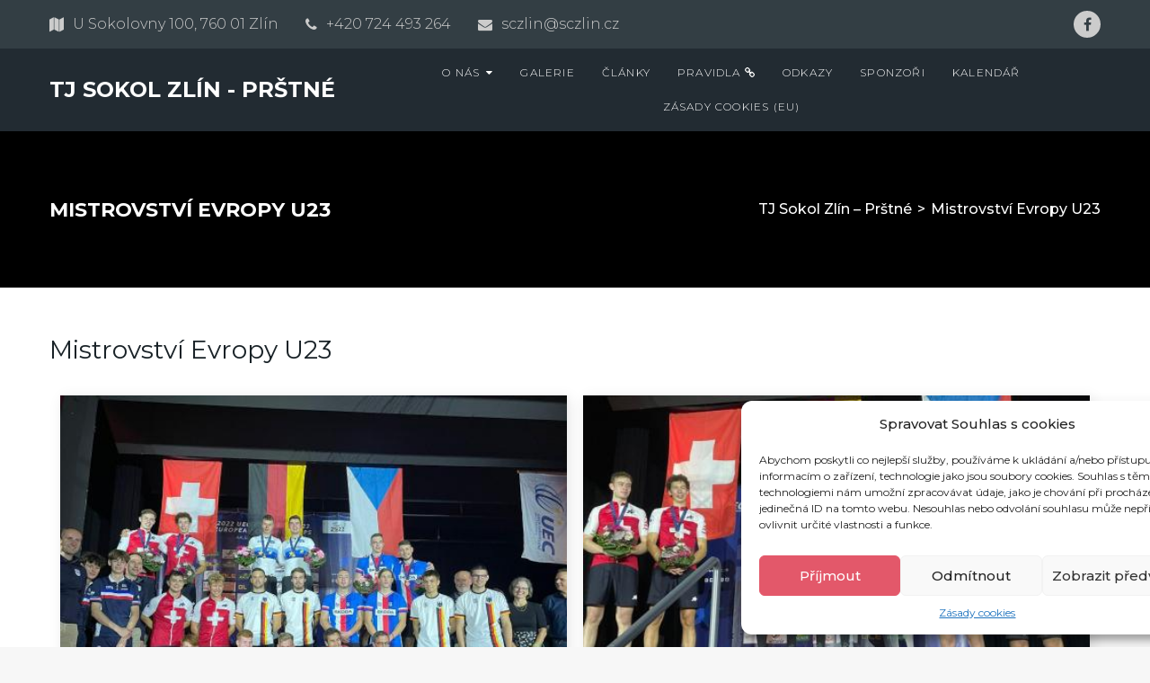

--- FILE ---
content_type: text/html; charset=UTF-8
request_url: https://www.sczlin.cz/bwg_gallery/mistrovstv-evropy-u23/
body_size: 28325
content:
<!DOCTYPE html>
<html lang="cs">
<head>
<meta charset="UTF-8">
<link rel="profile" href="http://gmpg.org/xfn/11">
<link rel="pingback" href="https://www.sczlin.cz/xmlrpc.php">

<meta name="viewport" content="width=device-width, initial-scale=1, maximum-scale=1, user-scalable=no" />
<title>Mistrovstv&iacute; Evropy U23 &#8211; TJ Sokol Zlín &#8211; Prštné</title>
<link data-rocket-preload as="style" href="https://fonts.googleapis.com/css?family=Open%20Sans%3A300%2C400%2C500%2C600%2C700%2C800%7CMontserrat%3A400%2C700%7CRoboto%3A100%2C300%2C400%2C700%7CUbuntu%7CMontserrat%3A400%2C700%2C600%2C300%2C500&#038;subset=greek%2Clatin%2Cgreek-ext%2Cvietnamese%2Ccyrillic-ext%2Clatin-ext%2Ccyrillic,latin&#038;display=swap" rel="preload">
<link href="https://fonts.googleapis.com/css?family=Open%20Sans%3A300%2C400%2C500%2C600%2C700%2C800%7CMontserrat%3A400%2C700%7CRoboto%3A100%2C300%2C400%2C700%7CUbuntu%7CMontserrat%3A400%2C700%2C600%2C300%2C500&#038;subset=greek%2Clatin%2Cgreek-ext%2Cvietnamese%2Ccyrillic-ext%2Clatin-ext%2Ccyrillic,latin&#038;display=swap" media="print" onload="this.media=&#039;all&#039;" rel="stylesheet">
<noscript><link rel="stylesheet" href="https://fonts.googleapis.com/css?family=Open%20Sans%3A300%2C400%2C500%2C600%2C700%2C800%7CMontserrat%3A400%2C700%7CRoboto%3A100%2C300%2C400%2C700%7CUbuntu%7CMontserrat%3A400%2C700%2C600%2C300%2C500&#038;subset=greek%2Clatin%2Cgreek-ext%2Cvietnamese%2Ccyrillic-ext%2Clatin-ext%2Ccyrillic,latin&#038;display=swap"></noscript>
<meta name='robots' content='max-image-preview:large' />
	<style>img:is([sizes="auto" i], [sizes^="auto," i]) { contain-intrinsic-size: 3000px 1500px }</style>
	<link rel='dns-prefetch' href='//fonts.googleapis.com' />
<link href='https://fonts.gstatic.com' crossorigin rel='preconnect' />
<link rel="alternate" type="application/rss+xml" title="TJ Sokol Zlín - Prštné &raquo; RSS zdroj" href="https://www.sczlin.cz/feed/" />
<link rel="alternate" type="application/rss+xml" title="TJ Sokol Zlín - Prštné &raquo; RSS komentářů" href="https://www.sczlin.cz/comments/feed/" />

<link data-minify="1" rel='stylesheet' id='twbbwg-global-css' href='https://www.sczlin.cz/wp-content/cache/min/1/wp-content/plugins/photo-gallery/booster/assets/css/global.css?ver=1765533361' type='text/css' media='all' />
<link rel='stylesheet' id='mec-select2-style-css' href='https://www.sczlin.cz/wp-content/plugins/modern-events-calendar-lite/assets/packages/select2/select2.min.css?ver=7.23.0' type='text/css' media='all' />
<link data-minify="1" rel='stylesheet' id='mec-font-icons-css' href='https://www.sczlin.cz/wp-content/cache/min/1/wp-content/plugins/modern-events-calendar-lite/assets/css/iconfonts.css?ver=1765533361' type='text/css' media='all' />
<link data-minify="1" rel='stylesheet' id='mec-frontend-style-css' href='https://www.sczlin.cz/wp-content/cache/min/1/wp-content/plugins/modern-events-calendar-lite/assets/css/frontend.min.css?ver=1765533361' type='text/css' media='all' />
<link data-minify="1" rel='stylesheet' id='mec-tooltip-style-css' href='https://www.sczlin.cz/wp-content/cache/min/1/wp-content/plugins/modern-events-calendar-lite/assets/packages/tooltip/tooltip.css?ver=1765533361' type='text/css' media='all' />
<link rel='stylesheet' id='mec-tooltip-shadow-style-css' href='https://www.sczlin.cz/wp-content/plugins/modern-events-calendar-lite/assets/packages/tooltip/tooltipster-sideTip-shadow.min.css?ver=7.23.0' type='text/css' media='all' />
<link data-minify="1" rel='stylesheet' id='featherlight-css' href='https://www.sczlin.cz/wp-content/cache/min/1/wp-content/plugins/modern-events-calendar-lite/assets/packages/featherlight/featherlight.css?ver=1765533361' type='text/css' media='all' />

<link rel='stylesheet' id='mec-lity-style-css' href='https://www.sczlin.cz/wp-content/plugins/modern-events-calendar-lite/assets/packages/lity/lity.min.css?ver=7.23.0' type='text/css' media='all' />
<link data-minify="1" rel='stylesheet' id='mec-general-calendar-style-css' href='https://www.sczlin.cz/wp-content/cache/min/1/wp-content/plugins/modern-events-calendar-lite/assets/css/mec-general-calendar.css?ver=1765533361' type='text/css' media='all' />
<link data-minify="1" rel='stylesheet' id='font-awesome-css' href='https://www.sczlin.cz/wp-content/cache/min/1/wp-content/plugins/cherry-socialize-master/assets/css/font-awesome.min.css?ver=1765533361' type='text/css' media='all' />
<link data-minify="1" rel='stylesheet' id='cherry-socialize-public-css' href='https://www.sczlin.cz/wp-content/cache/min/1/wp-content/plugins/cherry-socialize-master/assets/css/public.css?ver=1765533361' type='text/css' media='all' />
<link rel='stylesheet' id='cherry-testi-swiper-css' href='https://www.sczlin.cz/wp-content/plugins/cherry-testi/includes/swiper/css/swiper.min.css?ver=4.3.5' type='text/css' media='all' />
<link data-minify="1" rel='stylesheet' id='cherry-testi-css' href='https://www.sczlin.cz/wp-content/cache/min/1/wp-content/plugins/cherry-testi/public/assets/css/style.css?ver=1765533361' type='text/css' media='all' />
<link data-minify="1" rel='stylesheet' id='cherry-trending-posts-css' href='https://www.sczlin.cz/wp-content/cache/min/1/wp-content/plugins/cherry-trending-posts-master/assets/css/style.css?ver=1765533361' type='text/css' media='all' />
<style id='wp-emoji-styles-inline-css' type='text/css'>

	img.wp-smiley, img.emoji {
		display: inline !important;
		border: none !important;
		box-shadow: none !important;
		height: 1em !important;
		width: 1em !important;
		margin: 0 0.07em !important;
		vertical-align: -0.1em !important;
		background: none !important;
		padding: 0 !important;
	}
</style>
<link rel='stylesheet' id='wp-block-library-css' href='https://www.sczlin.cz/wp-includes/css/dist/block-library/style.min.css?ver=6.8.3' type='text/css' media='all' />
<style id='classic-theme-styles-inline-css' type='text/css'>
/*! This file is auto-generated */
.wp-block-button__link{color:#fff;background-color:#32373c;border-radius:9999px;box-shadow:none;text-decoration:none;padding:calc(.667em + 2px) calc(1.333em + 2px);font-size:1.125em}.wp-block-file__button{background:#32373c;color:#fff;text-decoration:none}
</style>
<style id='global-styles-inline-css' type='text/css'>
:root{--wp--preset--aspect-ratio--square: 1;--wp--preset--aspect-ratio--4-3: 4/3;--wp--preset--aspect-ratio--3-4: 3/4;--wp--preset--aspect-ratio--3-2: 3/2;--wp--preset--aspect-ratio--2-3: 2/3;--wp--preset--aspect-ratio--16-9: 16/9;--wp--preset--aspect-ratio--9-16: 9/16;--wp--preset--color--black: #000000;--wp--preset--color--cyan-bluish-gray: #abb8c3;--wp--preset--color--white: #ffffff;--wp--preset--color--pale-pink: #f78da7;--wp--preset--color--vivid-red: #cf2e2e;--wp--preset--color--luminous-vivid-orange: #ff6900;--wp--preset--color--luminous-vivid-amber: #fcb900;--wp--preset--color--light-green-cyan: #7bdcb5;--wp--preset--color--vivid-green-cyan: #00d084;--wp--preset--color--pale-cyan-blue: #8ed1fc;--wp--preset--color--vivid-cyan-blue: #0693e3;--wp--preset--color--vivid-purple: #9b51e0;--wp--preset--gradient--vivid-cyan-blue-to-vivid-purple: linear-gradient(135deg,rgba(6,147,227,1) 0%,rgb(155,81,224) 100%);--wp--preset--gradient--light-green-cyan-to-vivid-green-cyan: linear-gradient(135deg,rgb(122,220,180) 0%,rgb(0,208,130) 100%);--wp--preset--gradient--luminous-vivid-amber-to-luminous-vivid-orange: linear-gradient(135deg,rgba(252,185,0,1) 0%,rgba(255,105,0,1) 100%);--wp--preset--gradient--luminous-vivid-orange-to-vivid-red: linear-gradient(135deg,rgba(255,105,0,1) 0%,rgb(207,46,46) 100%);--wp--preset--gradient--very-light-gray-to-cyan-bluish-gray: linear-gradient(135deg,rgb(238,238,238) 0%,rgb(169,184,195) 100%);--wp--preset--gradient--cool-to-warm-spectrum: linear-gradient(135deg,rgb(74,234,220) 0%,rgb(151,120,209) 20%,rgb(207,42,186) 40%,rgb(238,44,130) 60%,rgb(251,105,98) 80%,rgb(254,248,76) 100%);--wp--preset--gradient--blush-light-purple: linear-gradient(135deg,rgb(255,206,236) 0%,rgb(152,150,240) 100%);--wp--preset--gradient--blush-bordeaux: linear-gradient(135deg,rgb(254,205,165) 0%,rgb(254,45,45) 50%,rgb(107,0,62) 100%);--wp--preset--gradient--luminous-dusk: linear-gradient(135deg,rgb(255,203,112) 0%,rgb(199,81,192) 50%,rgb(65,88,208) 100%);--wp--preset--gradient--pale-ocean: linear-gradient(135deg,rgb(255,245,203) 0%,rgb(182,227,212) 50%,rgb(51,167,181) 100%);--wp--preset--gradient--electric-grass: linear-gradient(135deg,rgb(202,248,128) 0%,rgb(113,206,126) 100%);--wp--preset--gradient--midnight: linear-gradient(135deg,rgb(2,3,129) 0%,rgb(40,116,252) 100%);--wp--preset--font-size--small: 13px;--wp--preset--font-size--medium: 20px;--wp--preset--font-size--large: 36px;--wp--preset--font-size--x-large: 42px;--wp--preset--spacing--20: 0.44rem;--wp--preset--spacing--30: 0.67rem;--wp--preset--spacing--40: 1rem;--wp--preset--spacing--50: 1.5rem;--wp--preset--spacing--60: 2.25rem;--wp--preset--spacing--70: 3.38rem;--wp--preset--spacing--80: 5.06rem;--wp--preset--shadow--natural: 6px 6px 9px rgba(0, 0, 0, 0.2);--wp--preset--shadow--deep: 12px 12px 50px rgba(0, 0, 0, 0.4);--wp--preset--shadow--sharp: 6px 6px 0px rgba(0, 0, 0, 0.2);--wp--preset--shadow--outlined: 6px 6px 0px -3px rgba(255, 255, 255, 1), 6px 6px rgba(0, 0, 0, 1);--wp--preset--shadow--crisp: 6px 6px 0px rgba(0, 0, 0, 1);}:where(.is-layout-flex){gap: 0.5em;}:where(.is-layout-grid){gap: 0.5em;}body .is-layout-flex{display: flex;}.is-layout-flex{flex-wrap: wrap;align-items: center;}.is-layout-flex > :is(*, div){margin: 0;}body .is-layout-grid{display: grid;}.is-layout-grid > :is(*, div){margin: 0;}:where(.wp-block-columns.is-layout-flex){gap: 2em;}:where(.wp-block-columns.is-layout-grid){gap: 2em;}:where(.wp-block-post-template.is-layout-flex){gap: 1.25em;}:where(.wp-block-post-template.is-layout-grid){gap: 1.25em;}.has-black-color{color: var(--wp--preset--color--black) !important;}.has-cyan-bluish-gray-color{color: var(--wp--preset--color--cyan-bluish-gray) !important;}.has-white-color{color: var(--wp--preset--color--white) !important;}.has-pale-pink-color{color: var(--wp--preset--color--pale-pink) !important;}.has-vivid-red-color{color: var(--wp--preset--color--vivid-red) !important;}.has-luminous-vivid-orange-color{color: var(--wp--preset--color--luminous-vivid-orange) !important;}.has-luminous-vivid-amber-color{color: var(--wp--preset--color--luminous-vivid-amber) !important;}.has-light-green-cyan-color{color: var(--wp--preset--color--light-green-cyan) !important;}.has-vivid-green-cyan-color{color: var(--wp--preset--color--vivid-green-cyan) !important;}.has-pale-cyan-blue-color{color: var(--wp--preset--color--pale-cyan-blue) !important;}.has-vivid-cyan-blue-color{color: var(--wp--preset--color--vivid-cyan-blue) !important;}.has-vivid-purple-color{color: var(--wp--preset--color--vivid-purple) !important;}.has-black-background-color{background-color: var(--wp--preset--color--black) !important;}.has-cyan-bluish-gray-background-color{background-color: var(--wp--preset--color--cyan-bluish-gray) !important;}.has-white-background-color{background-color: var(--wp--preset--color--white) !important;}.has-pale-pink-background-color{background-color: var(--wp--preset--color--pale-pink) !important;}.has-vivid-red-background-color{background-color: var(--wp--preset--color--vivid-red) !important;}.has-luminous-vivid-orange-background-color{background-color: var(--wp--preset--color--luminous-vivid-orange) !important;}.has-luminous-vivid-amber-background-color{background-color: var(--wp--preset--color--luminous-vivid-amber) !important;}.has-light-green-cyan-background-color{background-color: var(--wp--preset--color--light-green-cyan) !important;}.has-vivid-green-cyan-background-color{background-color: var(--wp--preset--color--vivid-green-cyan) !important;}.has-pale-cyan-blue-background-color{background-color: var(--wp--preset--color--pale-cyan-blue) !important;}.has-vivid-cyan-blue-background-color{background-color: var(--wp--preset--color--vivid-cyan-blue) !important;}.has-vivid-purple-background-color{background-color: var(--wp--preset--color--vivid-purple) !important;}.has-black-border-color{border-color: var(--wp--preset--color--black) !important;}.has-cyan-bluish-gray-border-color{border-color: var(--wp--preset--color--cyan-bluish-gray) !important;}.has-white-border-color{border-color: var(--wp--preset--color--white) !important;}.has-pale-pink-border-color{border-color: var(--wp--preset--color--pale-pink) !important;}.has-vivid-red-border-color{border-color: var(--wp--preset--color--vivid-red) !important;}.has-luminous-vivid-orange-border-color{border-color: var(--wp--preset--color--luminous-vivid-orange) !important;}.has-luminous-vivid-amber-border-color{border-color: var(--wp--preset--color--luminous-vivid-amber) !important;}.has-light-green-cyan-border-color{border-color: var(--wp--preset--color--light-green-cyan) !important;}.has-vivid-green-cyan-border-color{border-color: var(--wp--preset--color--vivid-green-cyan) !important;}.has-pale-cyan-blue-border-color{border-color: var(--wp--preset--color--pale-cyan-blue) !important;}.has-vivid-cyan-blue-border-color{border-color: var(--wp--preset--color--vivid-cyan-blue) !important;}.has-vivid-purple-border-color{border-color: var(--wp--preset--color--vivid-purple) !important;}.has-vivid-cyan-blue-to-vivid-purple-gradient-background{background: var(--wp--preset--gradient--vivid-cyan-blue-to-vivid-purple) !important;}.has-light-green-cyan-to-vivid-green-cyan-gradient-background{background: var(--wp--preset--gradient--light-green-cyan-to-vivid-green-cyan) !important;}.has-luminous-vivid-amber-to-luminous-vivid-orange-gradient-background{background: var(--wp--preset--gradient--luminous-vivid-amber-to-luminous-vivid-orange) !important;}.has-luminous-vivid-orange-to-vivid-red-gradient-background{background: var(--wp--preset--gradient--luminous-vivid-orange-to-vivid-red) !important;}.has-very-light-gray-to-cyan-bluish-gray-gradient-background{background: var(--wp--preset--gradient--very-light-gray-to-cyan-bluish-gray) !important;}.has-cool-to-warm-spectrum-gradient-background{background: var(--wp--preset--gradient--cool-to-warm-spectrum) !important;}.has-blush-light-purple-gradient-background{background: var(--wp--preset--gradient--blush-light-purple) !important;}.has-blush-bordeaux-gradient-background{background: var(--wp--preset--gradient--blush-bordeaux) !important;}.has-luminous-dusk-gradient-background{background: var(--wp--preset--gradient--luminous-dusk) !important;}.has-pale-ocean-gradient-background{background: var(--wp--preset--gradient--pale-ocean) !important;}.has-electric-grass-gradient-background{background: var(--wp--preset--gradient--electric-grass) !important;}.has-midnight-gradient-background{background: var(--wp--preset--gradient--midnight) !important;}.has-small-font-size{font-size: var(--wp--preset--font-size--small) !important;}.has-medium-font-size{font-size: var(--wp--preset--font-size--medium) !important;}.has-large-font-size{font-size: var(--wp--preset--font-size--large) !important;}.has-x-large-font-size{font-size: var(--wp--preset--font-size--x-large) !important;}
:where(.wp-block-post-template.is-layout-flex){gap: 1.25em;}:where(.wp-block-post-template.is-layout-grid){gap: 1.25em;}
:where(.wp-block-columns.is-layout-flex){gap: 2em;}:where(.wp-block-columns.is-layout-grid){gap: 2em;}
:root :where(.wp-block-pullquote){font-size: 1.5em;line-height: 1.6;}
</style>
<link data-minify="1" rel='stylesheet' id='cherry-services-css' href='https://www.sczlin.cz/wp-content/cache/min/1/wp-content/plugins/cherry-services-list-master/public/assets/css/cherry-services.css?ver=1765533361' type='text/css' media='all' />
<link rel='stylesheet' id='cherry-services-theme-css' href='https://www.sczlin.cz/wp-content/plugins/cherry-services-list-master/public/assets/css/cherry-services-theme.css?ver=1.4.7' type='text/css' media='all' />
<link data-minify="1" rel='stylesheet' id='bwg_fonts-css' href='https://www.sczlin.cz/wp-content/cache/min/1/wp-content/plugins/photo-gallery/css/bwg-fonts/fonts.css?ver=1765533361' type='text/css' media='all' />
<link rel='stylesheet' id='sumoselect-css' href='https://www.sczlin.cz/wp-content/plugins/photo-gallery/css/sumoselect.min.css?ver=3.4.6' type='text/css' media='all' />
<link rel='stylesheet' id='mCustomScrollbar-css' href='https://www.sczlin.cz/wp-content/plugins/photo-gallery/css/jquery.mCustomScrollbar.min.css?ver=3.1.5' type='text/css' media='all' />

<link rel='stylesheet' id='bwg_frontend-css' href='https://www.sczlin.cz/wp-content/plugins/photo-gallery/css/styles.min.css?ver=1.8.35' type='text/css' media='all' />
<link rel='stylesheet' id='cff-css' href='https://www.sczlin.cz/wp-content/plugins/custom-facebook-feed/assets/css/cff-style.min.css?ver=4.3.2' type='text/css' media='all' />
<link data-minify="1" rel='stylesheet' id='sb-font-awesome-css' href='https://www.sczlin.cz/wp-content/cache/min/1/wp-content/plugins/custom-facebook-feed/assets/css/font-awesome.min.css?ver=1765533361' type='text/css' media='all' />
<link rel='stylesheet' id='cmplz-general-css' href='https://www.sczlin.cz/wp-content/plugins/complianz-gdpr/assets/css/cookieblocker.min.css?ver=1751361684' type='text/css' media='all' />
<link data-minify="1" rel='stylesheet' id='parent-style-css' href='https://www.sczlin.cz/wp-content/cache/min/1/wp-content/themes/fighthouse/style.css?ver=1765533361' type='text/css' media='all' />
<link rel='stylesheet' id='cherry-handler-css-css' href='https://www.sczlin.cz/wp-content/plugins/cherry-projects-master/cherry-framework/modules/cherry-handler/assets/css/cherry-handler-styles.min.css?ver=1.5.11' type='text/css' media='all' />
<link rel='stylesheet' id='slider-pro-css' href='https://www.sczlin.cz/wp-content/plugins/cherry-projects-master/public/assets/css/slider-pro.min.css?ver=1.2.4' type='text/css' media='all' />
<link data-minify="1" rel='stylesheet' id='dashicons-css' href='https://www.sczlin.cz/wp-content/cache/min/1/wp-includes/css/dashicons.min.css?ver=1765533361' type='text/css' media='all' />
<link rel='stylesheet' id='magnific-popup-css' href='https://www.sczlin.cz/wp-content/themes/fighthouse/assets/css/magnific-popup.min.css?ver=1.1.0' type='text/css' media='all' />
<link data-minify="1" rel='stylesheet' id='cherry-projects-styles-css' href='https://www.sczlin.cz/wp-content/cache/min/1/wp-content/plugins/cherry-projects-master/public/assets/css/styles.css?ver=1765533361' type='text/css' media='all' />

<link data-minify="1" rel='stylesheet' id='cherry-popups-font-awesome-css' href='https://www.sczlin.cz/wp-content/cache/min/1/wp-content/plugins/cherry-popups-master/assets/css/font-awesome.min.css?ver=1765533361' type='text/css' media='all' />
<link data-minify="1" rel='stylesheet' id='cherry-popups-styles-css' href='https://www.sczlin.cz/wp-content/cache/min/1/wp-content/plugins/cherry-popups-master/assets/css/cherry-popups-styles.css?ver=1765533361' type='text/css' media='all' />
<link data-minify="1" rel='stylesheet' id='cherry-team-css' href='https://www.sczlin.cz/wp-content/cache/min/1/wp-content/plugins/cherry-team-members/public/assets/css/cherry-team.css?ver=1765533361' type='text/css' media='all' />
<link data-minify="1" rel='stylesheet' id='cherry-team-grid-css' href='https://www.sczlin.cz/wp-content/cache/min/1/wp-content/plugins/cherry-team-members/public/assets/css/cherry-team-grid.css?ver=1765533361' type='text/css' media='all' />
<link rel='stylesheet' id='jquery-swiper-css' href='https://www.sczlin.cz/wp-content/themes/fighthouse/assets/css/swiper.min.css?ver=3.4.2' type='text/css' media='all' />
<link data-minify="1" rel='stylesheet' id='iconsmind-css' href='https://www.sczlin.cz/wp-content/cache/min/1/wp-content/themes/fighthouse/assets/css/iconsmind.min.css?ver=1765533361' type='text/css' media='all' />
<link data-minify="1" rel='stylesheet' id='fighthouse-theme-style-css' href='https://www.sczlin.cz/wp-content/cache/min/1/wp-content/themes/fighthouse-child/style.css?ver=1765533361' type='text/css' media='all' />
<style id='fighthouse-theme-style-inline-css' type='text/css'>
/* #Typography */body {font-style: normal;font-weight: 400;font-size: 18px;line-height: 1.5;font-family: Montserrat, sans-serif;letter-spacing: 0em;text-align: left;text-transform: none;color: #192227;}h1,.h1-style {font-style: normal;font-weight: 700;font-size: 40px;line-height: 1.3;font-family: Montserrat, sans-serif;letter-spacing: 0em;text-align: inherit;text-transform: none;color: #313c42;}h2,.h2-style {font-style: normal;font-weight: 600;font-size: 36px;line-height: 1.3;font-family: Montserrat, sans-serif;letter-spacing: 0em;text-align: inherit;text-transform: uppercase;color: #192227;}h3,.h3-style {font-style: normal;font-weight: 400;font-size: 28px;line-height: 1.4;font-family: Montserrat, sans-serif;letter-spacing: 0em;text-align: inherit;text-transform: none;color: #192227;}h4,.h4-style {font-style: normal;font-weight: 700;font-size: 24px;line-height: 1.33;font-family: Montserrat, sans-serif;letter-spacing: 0em;text-align: inherit;text-transform: none;color: #192227;}h5,.h5-style {font-style: normal;font-weight: 700;font-size: 22px;line-height: 1.33;font-family: Montserrat, sans-serif;letter-spacing: 0em;text-align: inherit;text-transform: uppercase;color: #192227;}h6,.h6-style {font-style: normal;font-weight: 300;font-size: 16px;line-height: 1.2;font-family: Montserrat, sans-serif;letter-spacing: 0em;text-align: inherit;text-transform: h6_text_transform;color: #192227;}@media (min-width: 1200px) {h1,.h1-style { font-size: 28px; }h2,.h2-style { font-size: 45px; }h3,.h3-style { 28px; }}h1 em,h2 em,h3 em,h4 em,h5 em,h6 em,.elementor-heading-title i,.elementor-heading-title i,.elementor-heading-title i,.elementor-heading-title i,.elementor-heading-title i,.elementor-heading-title i,.h1-style em,.h2-style em,.h3-style em,.h4-style em,.h5-style em,.h6-style em,.accent-text {font-style: normal;font-weight: 600;font-family: Montserrat, sans-serif;letter-spacing: 0em;text-transform: uppercase;}a, p a:hover, dl a:hover { color: #313c42; }a:hover, p a, dl a { color: #ea425c; }a[href*="tel:"],a[href*="callto:"],a[href*="mailto:"] { color: #ea425c; }a[href*="tel:"]:hover,a[href*="callto:"]:hover,a[href*="mailto:"]:hover { color: #313c42; }/* #Invert Color Scheme */.invert { color: #ffffff; }.invert h1 { color: #ffffff; }.invert h2 { color: #ffffff; }.invert h3 { color: #ffffff; }.invert h4 { color: #ffffff; }.invert h5 { color: #ffffff; }.invert h6 { color: #ffffff; }.invert a{ color: #ffffff; }.invert a:hover { color: #ea425c; }.invert a[href*="tel:"],.invert a[href*="callto:"],.invert a[href*="mailto:"] { color: #ea425c; }.invert a[href*="tel:"]:hover,.invert a[href*="callto:"]:hover,.invert a[href*="mailto:"]:hover { color: #ffffff; }/* #Helpers */.primary-color {color: #e3586a;}/* #Layout */@media (min-width: 1200px) {.site .container {max-width: 1200px;}}.page-layout-boxed > .site.container {max-width: 1200px;}@media (min-width: 768px) {.page-layout-boxed .isStuck {max-width: 1200px;}}/* #Pages */.site { background-color: #fff; }.not-found .page-title,.error-404 .page-content h2 { color: #e3586a; }.invert.error-404 .page-content h2{ color: #ffffff; }/* #404 page */body.error404 .site-content {background-color: #000000;background-repeat: no-repeat;background-attachment: scroll;background-size: cover;background-image: url(https://www.sczlin.cz/wp-content/themes/fighthouse/assets/images/bg_404.jpg);background-position: center;}@media (min-width: 1200px) {.error-404 .page-content h2 {font-size: 41px;}}/*for jet-button*/.jet-button__instance .jet-button__state .jet-button__label {font-weight: 400;}.jet-button__instance .jet-button__plane-normal {background-color: #e3586a;}.jet-button__instance .jet-button__plane-hover {background-color: #b14352;}.invert .jet-button__instance .jet-button__plane-normal {background-color: #ffffff;color: #313c42;}.invert .jet-button__instance .jet-button__state-normal .jet-button__label {color: #313c42;}.invert .jet-button__instance .jet-button__plane-hover {background-color: #b14352;}/*for jet-team*/.jet-team-member .jet-team-member__name-first,.jet-team-member .jet-team-member__name-last {font-family: Montserrat, sans-serif;font-weight: 700;font-size: 24px;}.jet-team-member .jet-team-member__position {font-family: Montserrat, sans-serif;font-weight: 300;font-size: 16px;}.invert .jet-team-member .jet-team-member__name-first,.invert .jet-team-member .jet-team-member__name-last,.invert .jet-team-member .jet-team-member__position,.invert .jet-team-member__socials-icon:hover i{color: #ffffff;}.invert .jet-team-member__socials-icon i {color: #192227;}.invert .jet-team-member__inner {background-color: #192227;}.invert .jet-team-member__socials-icon .inner {background-color: #ffffff;}.invert .jet-team-member__socials-icon:hover .inner {background-color: /* Variable not found */;}/*for jet-animated-box*/.jet-animated-box__title--front,.jet-animated-box__button {font-family: Montserrat, sans-serif;font-weight: 700;}.jet-animated-box .jet-animated-box__title {color: #313c42;}/*for .jet-testimonials*/.jet-testimonials .jet-testimonials__name {font-weight: 400;font-size: 28px;font-family: Montserrat, sans-serif;}.jet-testimonials .jet-testimonials__position {font-weight: 700;font-size: 24px;font-family: Montserrat, sans-serif;font-style: normal;}.jet-testimonials .jet-testimonials__comment {font-weight: 700;font-size: 24px;font-family: Montserrat, sans-serif;}.invert .jet-testimonials__name {color: #ffffff;}.invert .jet-testimonials__position {color: #ffffff;}/*for jet-image-layout*/.jet-images-layout .jet-images-layout__title {font-weight: 300;}/*for custom adv-carousel*/.event-carousel .jet-carousel__content {border-color: #e3586a;}.jet-carousel .jet-arrow {color: #192227;}/*for pricing table*/.pricing-table {background-color: #ffffff;}.pricing-table__price {background-color: rgb(242,242,242);}.pricing-table__action .pricing-table-button,.pricing-table .pricing-table__icon-box * {background-color: #e3586a;color: #ffffff;}.pricing-table .pricing-table__title {font-family: Montserrat, sans-serif;font-weight: 700;font-size: 24px;color: #313c42;}.pricing-table .pricing-table__price-prefix,.pricing-table .pricing-table__price-val,.pricing-table .pricing-table__price-suffix {font-family: Montserrat, sans-serif;color: #e3586a;}.pricing-table .pricing-table__price-prefix,.pricing-table .pricing-table__price-val {font-weight: 700;}.pricing-table .pricing-table__price-suffix {font-weight: 300;}.pricing-table .pricing-feature {font-family: Montserrat, sans-serif;font-weight: 300;font-size: 16px;}/*for jet-post*/.jet-posts__inner-box {background-color: #f7f7f7;}/*.jet-posts .jet-posts__inner-box {*//*background-color: #ffffff;*//*}*/.jet-posts .posted-by__content{font-style: normal;font-weight: 300;font-size: 16px;line-height: 1.75;font-family: Montserrat, sans-serif;letter-spacing: 0em;text-transform: none;}.jet-posts .posted-by__content,.jet-posts .posted-by__content a:not(:hover){color: #192227;}.jet-posts .invert .posted-by__content,.jet-posts .invert .posted-by__content a:not(:hover){color: #ffffff;}.jet-posts .post-badge a {color: /* Variable not found */;font-style: normal;font-weight: 300;font-family: Montserrat, sans-serif;}.jet-posts .post-badge a:hover{color: #e3586a;}/* #Elements */blockquote {font-style: normal;font-weight: 600;font-family: Montserrat, sans-serif;letter-spacing: 0em;}blockquote:before {font-family: Montserrat, sans-serif;color: rgb(199,199,199);}cite {font-style: normal;font-weight: 600;font-size: 22px;line-height: 1.2;font-family: Montserrat, sans-serif;letter-spacing: 0em;text-transform: h6_text_transform;}blockquote cite {color: #313c42;}.invert blockquote cite {color: #ffffff;}cite span:not(.tm-testi__item-name) {font-style: normal;font-weight: 400;font-family: Montserrat, sans-serif;text-transform: none;}cite:before {background-color: rgb(199,199,199);top: calc((1.2*16px)/2);}ins {color: #ffffff;background-color: #e3586a;}.dropcaps {color: #e3586a;}hr,.elementor hr{background-color: rgb(214,214,214);}/* #Page preloader */.page-preloader-cover .bar:before{background-color: #e3586a;}.page-preloader-cover .bar {background-color: #f7f7f7;}.page-preloader-cover{background-color: #fff;}/* #ToTop button */#toTop {color: #ffffff;background-color: #e3586a;}#toTop:hover {color: #ffffff;background-color: #42474c;}/* #Header */.header-container {background-color: #222b32;background-repeat: no-repeat;background-attachment: scroll;background-size: cover;;background-position: center;}.header-container.transparent {background: #42474c;}@media( min-width: 768px ) {.header-container.transparent:not(.isStuck) {background: rgba(66,71,76,0.2);}}.site-header--separate .top-panel__inner {border-color: rgb(238,238,238);}/* ##Logo */.site-logo--text {font-style: normal;font-weight: 700;font-size: 24px;line-height: 1;font-family: Montserrat, sans-serif;letter-spacing: 0em;text-transform: uppercase;}.site-logo__link,.site-logo__link:hover {color: #e3586a;}/* ##Top Panel */.top-panel {background-color: #333e44;}.invert.top-panel,.invert.top-panel a {color: rgb(204,204,204);}.invert.top-panel .social-list a {background-color: rgb(204,204,204);color: #333e44;}.invert.top-panel a:hover {color: #ea425c;}/* #Header Components */.header-components >* + *:before,.search-form__close:after{background-color: rgb(227,227,227);}.invert .search-form__close:after {background-color: #ffffff;}.invert.header-container .search-form__field {color: #ffffff;}.search-form__toggle,.search-form__close,.site-header .search-form .search-form__submit,.site-header .search-form .search-submit,.site-header-cart .site-header-cart__wrapper i {color: #313c42;}.invert .search-form__toggle:not(:hover),.invert .search-form__close:not(:hover),.site-header .invert .search-form .search-form__submit:not(:hover),.site-header .invert .search-form .search-submit:not(:hover),.invert .site-header-cart .site-header-cart__wrapper i:not(:hover) {color: #ffffff;}.search-form__toggle:hover,.search-form__close:hover,.search-form__toggle:focus,.search-form__close:focus,.site-header .search-form .search-form__submit:hover,.site-header .search-form .search-form__submit:focus,.site-header .search-form .search-submit:hover,.site-header .search-form .search-submit:focus,.site-header-cart .site-header-cart__wrapper i:hover {color: #e3586a;}/* #Fields */input,select,textarea {font-style: normal;font-weight: 400;font-family: Montserrat, sans-serif;background-color: #f7f7f7;color: #192227;}input:focus,select:focus,textarea:focus {border-color: #e3586a;}/* #WPCF7 */.wpcf7 input[type='text'],.wpcf7 input[type='email'],.wpcf7 input[type='url'],.wpcf7 input[type='password'],.wpcf7 input[type='search'],.wpcf7 input[type='tel'],.wpcf7 textarea {border-bottom-color: rgb(112,112,112);}.wpcf7 input[type='text']:focus,.wpcf7 input[type='email']:focus,.wpcf7 input[type='url']:focus,.wpcf7 input[type='password']:focus,.wpcf7 input[type='search']:focus,.wpcf7 input[type='tel']:focus,.wpcf7 textarea:focus {border-bottom-color: #e3586a;}.social-list--widget a {color: #ffffff;background-color: #e3586a;}.social-list--widget a:hover {color: #ffffff;background-color: #42474c;}.share-btns__link:hover,.social-list--header.social-list a:hover,.social-list--footer.social-list a:hover,.site-footer.style-2 .social-list--footer a {color: #ffffff;}.share-btns__link:hover:before,.social-list--header a:hover:after,.social-list--footer a:hover:after,.site-footer.style-2 .social-list--footer a:after {background-color: #e3586a;}.site-footer.style-2 .social-list--footer a:hover:after {background-color: #42474c;}.invert .social-list a {color: #1b2226;background-color: #ffffff;}.invert .social-list a:hover {color: #ffffff;background-color: #e3586a;}/* #Menus */.main-navigation {font-style: normal;font-weight: 300;font-family: Montserrat, sans-serif;}/* #Main Menu */.main-navigation .menu > li > a,.jet-menu >li >a {color: #192227;}.main-navigation .menu > li > a:hover,.main-navigation .menu > li.menu-hover > a,.main-navigation .menu > li.current_page_item > a,.main-navigation .menu > li.current_page_ancestor > a,.main-navigation .menu > li.current-menu-item > a,.main-navigation .menu > li.current-menu-ancestor > a,.jet-menu >li.jet-menu-hover >a,.jet-menu >li.jet-current-menu-item >a {color: #ea425c;}@media (min-width: 768px) {.invert .main-navigation .menu > li > a,.invert .jet-menu >li >a,.invert .jet-menu >li.jet-menu-hover >a,.invert .jet-menu >li.jet-current-menu-item >a{color: #ffffff;}.invert .jet-menu >li >a:hover,.invert .jet-menu >li.jet-menu-hover >a:hover,.invert .jet-menu >li.jet-current-menu-item >a:hover {color: #ea425c;}}.main-navigation .sub-menu a,.jet-custom-nav .jet-custom-nav__item >a,.jet-sub-menu >li >a {color: #192227;}.main-navigation .sub-menu li,.jet-custom-nav,.jet-custom-nav .jet-custom-nav__item >a,.jet-sub-menu >li >a {border-color: #f7f7f7;}.jet-sub-menu >li.jet-menu-hover >a,.jet-sub-menu >li.jet-current-menu-item >a,.jet-custom-nav .jet-custom-nav__item.hover-state >a,.main-navigation .sub-menu a:hover,.main-navigation .sub-menu li.menu-hover > a,.main-navigation .sub-menu li.current_page_item > a,.main-navigation .sub-menu li.current_page_ancestor > a,.main-navigation .sub-menu li.current-menu-item > a,.main-navigation .sub-menu li.current-menu-ancestor > a {color: #e3586a;background-color: #f7f7f7;}@media (max-width: 767px) {.main-navigation .menu li > a:hover,.main-navigation .menu i.menu-hover > a,.main-navigation .menu li.current_page_item > a,.main-navigation .menu li.current_page_ancestor > a,.main-navigation .menu li.current-menu-item > a,.main-navigation .menu li.current-menu-ancestor > a {color: #e3586a;background-color: #f7f7f7;}.main-navigation .menu li {border-color: #f7f7f7;}}/* ##Menu toggle */.menu-toggle .menu-toggle-inner {background-color: #192227;}.invert .menu-toggle:not(:hover) .menu-toggle-inner {background-color: #ffffff;}.menu-toggle:hover .menu-toggle-inner {background-color: #e3586a;}.jet-mobile-menu-toggle-button {background-color: #e3586a;color: #ffffff;}/* ##Menu-item desc */.menu-item__desc,.jet-menu-item-desc {font-style: normal;font-weight: 400;font-family: Montserrat, sans-serif;letter-spacing: 0em;text-align: left;text-transform: none;color: #192227;}.invert .menu > li > a > .menu-item__desc,.invert .jet-menu-item-desc.top-level-desc {color: #ffffff;}/* #Footer Menu */.footer-menu a {color: #ea425c}.footer-menu a:hover,.footer-menu li.current-menu-item a,.footer-menu li.current_page_item a {color: #313c42}.invert .footer-menu a {color: #a8a6b4;font-weight: 400;font-family: Montserrat, sans-serif;}.invert .footer-menu a:hover,.invert .footer-menu li.current-menu-item a,.invert .footer-menu li.current_page_item a {color: #ea425c}/* #Top Menu */.top-panel__menu li.current-menu-item a,.top-panel__menu li.current_page_item a {color: #ea425c}.invert .top-panel__menu li.current-menu-item a,.invert .top-panel__menu li.current_page_item a {color: #ea425c}.top-panel__menu .top-panel__menu-list .menu-item:not(:last-child),.social-login-menu .social-login-list__item:not(:last-child) {border-color: rgb(227,227,227);}/* #Sticky label */.sticky__label {background-color: #e3586a;color: #ffffff;}/* #Search Result */.posts-list--search .posts-list__item + .posts-list__item {border-color: rgb(233,233,233);}/* #Post */.posts-list--default .format-standard.no-thumb .posts-list__item-content,.posts-list--default .format-image .post-featured-content:empty + .posts-list__item-content,.posts-list--default .format-video .post-featured-content:empty + .posts-list__item-content,.format-quote .posts-list__item-content,.format-audio .posts-list__item-content,.format-link .posts-list__item-content,.posts-list--grid .posts-list__item-content,.posts-list--masonry .posts-list__item-content,.posts-list--vertical-justify .posts-list__item-content,.related-post,.post-author-bio,.single-post .format-link .post-featured-content,.single-post .format-quote .post-featured-content {background-color: #f7f7f7;}/* #Entry Meta */.entry-meta {font-style: normal;font-weight: 300;font-size: 16px;line-height: 1.75;font-family: Montserrat, sans-serif;letter-spacing: 0em;text-transform: none;color: #313c42;}.invert .entry-meta {color: #ffffff;}.posts-list:not(.posts-list--default):not(.related-posts) .posted-by,.posts-list:not(.posts-list--default):not(.related-posts) .posted-by a:not(:hover){color: #192227;}.post__tags a {border-color: #f7f7f7;}.post__tags a:hover {color: #ffffff;border-color: #42474c;background-color: #42474c;}.posts-list--default .format-standard.no-thumb .posts-list__item-content .post__tags a:not(:hover),.posts-list--default .format-image .post-featured-content:empty + .posts-list__item-content .post__tags a:not(:hover),.posts-list--default .format-video .post-featured-content:empty + .posts-list__item-content .post__tags a:not(:hover),.posts-list--default .format-quote .posts-list__item-content .post__tags a:not(:hover),.posts-list--default .format-audio .posts-list__item-content .post__tags a:not(:hover),.posts-list--default .format-link .posts-list__item-content .post__tags a:not(:hover) {border-color: rgb(214,214,214);}.posts-list:not(.posts-list--default) .post__tags a,.related-post .post__tags a {background-color: rgba(66,71,76,0.2);color: #ffffff;font-style: normal;font-weight: 300;font-family: Montserrat, sans-serif;}.posts-list:not(.posts-list--default) .format-standard.no-thumb .post__tags a:not(:hover),.posts-list:not(.posts-list--default) .format-video .post-featured-content:empty + .posts-list__item-content .post__tags a:not(:hover),.posts-list:not(.posts-list--default) .format-image .post-featured-content:empty + .posts-list__item-content .post__tags a:not(:hover),.posts-list:not(.posts-list--default) .format-gallery .post-featured-content:empty + .posts-list__item-content .post__tags a:not(:hover),.posts-list:not(.posts-list--default) .format-quote .post__tags a:not(:hover),.posts-list:not(.posts-list--default) .format-audio .post__tags a:not(:hover),.posts-list:not(.posts-list--default) .format-link .post__tags a:not(:hover),.related-post.no-thumb .post__tags a:not(:hover) {background-color: rgba(66,71,76,0.4);}.posts-list:not(.posts-list--default) .post__tags a:hover,.related-post .post__tags a:hover {background-color: rgba(66,71,76,0.7);}/* #Post Format */.post-format-link {font-style: normal;font-weight: 400;font-size: 28px;line-height: 1.4;font-family: Montserrat, sans-serif;letter-spacing: 0em;text-transform: none;color: #192227;}@media (min-width: 1200px) {.post-format-link 22px;}/* #Related Posts */.related-posts .entry-title {font-size: 22px;}/* #Comments */.comment-list .comment:before,.comment-list .pingback:before {background-color: rgb(181,181,181);}.comment-reply-link {font-style: normal;font-weight: 300;font-family: Montserrat, sans-serif;}.comment-list .comment-metadata {font-style: normal;font-weight: 300;font-size: 16px;line-height: 1.75;font-family: Montserrat, sans-serif;letter-spacing: 0em;text-transform: none;color: #313c42;}#cancel-comment-reply-link {line-height: calc(1.33 * 22px);}/* #Paginations */.site-content .page-links a,.nav-links .page-numbers,.tm-pg_front_gallery-navigation .tm_pg_nav-links a.tm_pg_page-numbers {color: #313c42;background-color: #f7f7f7;}.site-content .page-links a:hover,.site-content .page-links > .page-links__item,.nav-links a.page-numbers:hover,.nav-links .page-numbers.current,.tm-pg_front_gallery-navigation .tm_pg_nav-links a.tm_pg_page-numbers:not(.current):hover,.tm-pg_front_gallery-navigation .tm_pg_nav-links a.tm_pg_page-numbers.current {color: #ffffff;background-color: #42474c;}.comment-navigation,.posts-navigation,.post-navigation{font-style: normal;font-weight: 700;font-size: 19px;line-height: 1.33;font-family: Montserrat, sans-serif;letter-spacing: 0em;text-align: inherit;text-transform: none;border-color: rgb(233,233,233);}.comment-navigation a:not(:hover),.posts-navigation a:not(:hover),.post-navigation a:not(:hover) {color: #192227;}.comment-navigation .nav-previous a:before,.comment-navigation .nav-next a:before,.posts-navigation .nav-previous a:before,.posts-navigation .nav-next a:before,.post-navigation .nav-previous a:before,.post-navigation .nav-next a:before{color: rgb(214,214,214);}.elementor-page.content-layout-fullwidth .post-navigation {max-width: calc(1200px - 30px);}/* #Breadcrumbs */.breadcrumbs {background-color: #000000;background-repeat: no-repeat;background-attachment: scroll;background-size: cover;;padding-top: 20px;padding-bottom: 20px;}@media (min-width: 768px) {.breadcrumbs {padding-top: 40px;padding-bottom: 40px;}}@media (min-width: 1200px) {.breadcrumbs {padding-top: 70px;padding-bottom: 70px;}}.breadcrumbs__wrap {font-style: normal;font-weight: 500;font-size: 16px;line-height: 1.5;font-family: Montserrat, sans-serif;letter-spacing: 0em;text-transform: none;}.invert.breadcrumbs {color: #ffffff;}/* #Footer */.site-footer {background-color: #1b2226;}.footer-area-wrap {background-color: #1b2226;}.footer-copyright {color: #a8a6b4;}.footer-area .widget-title,.footer-area h6 {font-weight: 400;font-size: 24px;color: rgba(255,255,255,0.65);}/* #Magnific Popup*/.mfp-iframe-holder .mfp-close:hover,.mfp-image-holder .mfp-close:hover{color: #e3586a;}.mfp-iframe-holder .mfp-arrow:hover:before,.mfp-iframe-holder .mfp-arrow:hover:after,.mfp-image-holder .mfp-arrow:hover:before,.mfp-image-holder .mfp-arrow:hover:after{background-color: #e3586a;}/* #Swiper navigation*/.swiper-button-next,.swiper-button-prev,.swiper-container .swiper-button-next,.swiper-container .swiper-button-prev {color: #ffffff;background-color: #e3586a;}/*Contact block*/.contact-block {}/* #Button Appearance Styles */.btn,.btn-link,.link,.elementor-widget .elementor-button,.cherry-projects-wrapper .projects-ajax-button-wrapper .projects-ajax-button span,a.button,form button,form input[type='button'],form input[type='reset'],form input[type='submit'] {font-family: Montserrat, sans-serif;}.btn,.btn-primary,.invert .btn-primary,.elementor-widget .elementor-button,.cherry-projects-wrapper .projects-ajax-button-wrapper .projects-ajax-button span,.tm-pg_front_gallery .load-more-button .btn,form button,form input[type='button'],form input[type='submit']{color: #ffffff;background-color: #e3586a;border-color: #e3586a;}.btn:hover,.btn-primary:hover,.invert .btn-primary:hover,.btn-primary.processing,.invert .btn-primary.processing,.elementor-widget .elementor-button:hover,.cherry-projects-wrapper .projects-ajax-button-wrapper .projects-ajax-button span:hover,.tm-pg_front_gallery .load-more-button .btn:hover,form button:hover,form input[type='button']:hover,form input[type='submit']:hover{color: #ffffff;border-color: rgb(202,63,81);background-color: rgb(202,63,81);}.btn-secondary,.invert .btn-secondary,form input[type="reset"]{color: #ffffff;background-color: #42474c;border-color: #42474c;}.btn-secondary:hover,.invert .btn-secondary:hover,.btn-secondary.processing,.invert .btn-secondary.processing,form input[type="reset"]:hover {color: #ffffff;background-color: #e3586a;border-color: #e3586a;}.btn-primary-transparent{color: #192227;}.invert .btn-primary-transparent{color: #ffffff;border-color: #ffffff;}.btn-primary-transparent:hover,.invert .btn-primary-transparent:hover,.btn-primary-transparent.processing,.invert .btn-primary-transparent.processing{color: #ffffff;background-color: #e3586a;border-color: #e3586a;}.btn-grey,.invert .btn-grey {color: #192227;background-color: #f7f7f7;border-color: #f7f7f7;}.btn-grey:hover,.invert .btn-grey:hover,.btn-grey.processing,.invert .btn-grey.processing{color: #192227;background-color: rgb(222,222,222);border-color: rgb(222,222,222);}/* #Widget Calendar */.invert .widget_calendar {color: #192227;}.widget_calendar .calendar_wrap {background-color: #f7f7f7;}.widget_calendar tbody tr:nth-child(odd) {background-color: rgb(251,251,251);}.widget_calendar caption,.widget_calendar tfoot a:before {color: #e3586a;}.widget_calendar tfoot a:hover:before {color: #192227;}.widget_calendar tbody td#today,.widget_calendar tbody td a {color: #ffffff;}.widget_calendar tbody td#today,.widget_calendar tbody td a {background-color: #e3586a;}.widget_calendar tbody td a:hover {background-color: #42474c;color: #ffffff;}/* #Widget Tag Cloud */.tagcloud a {border-color: #f7f7f7;}.tagcloud a:hover {color: #ffffff;border-color: #42474c;background-color: #42474c;}/* #Widget Recent Posts - Comments*/.widget_recent_entries a:not(:hover),.widget_recent_comments a:not(:hover) {color: #192227;}.invert .widget_recent_entries a:not(:hover),.invert .widget_recent_comments a:not(:hover) {color: #ffffff;}/* #Widget Archive - Categories */.widget_archive label:before,.widget_categories label:before{color: rgb(214,214,214);}.widget_archive ul li,.widget_categories ul li{color: #e3586a;}/* #Widgets Nav-menu - Meta - Pages */.footer-area .widget_nav_menu a {color: #ea425c;}.footer-area .widget_nav_menu a:hover {color: #313c42;}.invert .footer-area .widget_nav_menu a {color: #ffffff;}.invert .footer-area .widget_nav_menu a:hover {color: #ea425c;}/* #Widget RSS */.widget_rss a.rsswidget {font-style: normal;font-weight: 700;font-family: Montserrat, sans-serif;letter-spacing: 0em;text-transform: none;color: #192227;}.widget_rss a.rsswidget:hover {color: #ea425c;}.invert .widget_rss a.rsswidget {color: #ffffff;}.invert .widget_rss a.rsswidget:hover {color: #ea425c;}/* #Widget date style*/.rss-date,.widget_recent_entries .post-date{font-style: normal;font-weight: 300;font-size: 16px;line-height: 1.75;font-family: Montserrat, sans-serif;letter-spacing: 0em;color: #313c42;}.invert .rss-date,.invert .widget_recent_entries .post-date{color: #ffffff;}/* Widgets misc */.widget_archive > ul,.widget_categories > ul,.widget-area:not(.footer-area) .widget_nav_menu div > ul,.elementor-widget-sidebar .widget_nav_menu div > ul,.widget_meta > ul,.widget_pages > ul,.widget.woocommerce:not(.widget_top_rated_products) > ul,.widget_recent_entries a,.widget_recent_comments a{font-style: normal;font-weight: 300;font-family: Montserrat, sans-serif;}.widget_archive > ul > li > a:before,.widget_categories > ul > li > a:before,.widget-area:not(.footer-area) .widget_nav_menu div > ul > li > a:before,.elementor-widget-sidebar .widget_nav_menu div > ul > li > a:before,.widget_meta > ul > li > a:before,.widget_pages > ul > li > a:before,.widget.woocommerce:not(.widget_top_rated_products) > ul > li > a:before {background-color: rgb(181,181,181);}.widget_archive > ul > li + li,.widget_categories > ul > li + li,.widget-area:not(.footer-area) .widget_nav_menu div > ul > li + li,.elementor-widget-sidebar .widget_nav_menu div > ul > li + li,.widget_meta > ul > li + li,.widget_pages > ul > li + li,.widget.woocommerce:not(.widget_top_rated_products) > ul > li + li {border-color: rgb(233,233,233);}.subscribe-block__form .subscribe-block__submit--icon {color: #e3586a;}.subscribe-block__form .subscribe-block__submit--icon:hover {color: #192227;}.subscribe-block__form input {background-color: transparent;border-color: rgb(234,234,234);}/* #Custom posts*//* #Contact-information*/.contact-information-widget .icon {color: #e3586a;}.team-container .cherry-team-filter {font-style: normal;font-weight: 300;font-size: 16px;line-height: 1.2;font-family: Montserrat, sans-serif;text-transform: h6_text_transform;}.team-container .cherry-team-filter:before {background-color: #f7f7f7;}.team-container .cherry-team-filter_item.active .cherry-team-filter_link {color: #ea425c;}.cherry-team.team-wrap.template-grid-boxes .team-listing_content:before{background-color: rgba(66,71,76,0.6);}.cherry-team .cherry-spinner-double-bounce .cherry-double-bounce1,.cherry-team .cherry-spinner-double-bounce .cherry-double-bounce2 {background-color: #e3586a;}.team-meta_item:before {color: rgb(94,103,108);}.single-team .team-meta_item:before {color: #e3586a;}.team-skills_label,.team-skills_line:before {font-style: normal;font-weight: 300;font-size: 16px;line-height: 1.2;font-family: Montserrat, sans-serif;letter-spacing: 0em;text-transform: h6_text_transform;color: #192227;}.team-skills_bar {background-color: #f7f7f7;}.content-layout-fullwidth.elementor-page .team-single-item .team-header-container {max-width: 1200px;}.cherry-services .service-icon {color: #e3586a;}.services-container .cherry-services-filter {font-style: normal;font-weight: 300;font-size: 16px;line-height: 1.2;font-family: Montserrat, sans-serif;text-transform: h6_text_transform;}.services-container .cherry-services-filter:before {background-color: #f7f7f7;}.services-container .cherry-services-filter_item.active .cherry-services-filter_link {color: #ea425c;}.cherry-services .cherry-spinner-double-bounce .cherry-double-bounce1,.cherry-services .cherry-spinner-double-bounce .cherry-double-bounce2 {background-color: #e3586a;}.template-cards .service-cards-content {background-color: #f7f7f7;}.template-media-icon-bg .services-item-inner{border-color: rgb(233,233,233);}.template-media-icon-bg .services-item-inner:hover .service-icon,.template-media-icon-bg .services-item-inner:hover .title_wrap a,.template-media-icon-bg .services-item-inner:hover .content_wrap,.template-media-icon-bg .services-item-inner:hover .descr_wrap{color: #ffffff;}.template-media-icon-bg .services-item-inner:before{background-image: linear-gradient(to top, #42474c, rgba(66,71,76,0.5) 70%, rgba(66,71,76,0));}.template-media-icon-3 .services-item-inner {background-color: rgba(227,88,106,0.6); }.template-media-icon-3 .services-item-inner:hover {background-color:#e3586a;}.tm-testi__title-sup,.tm-testi__title-sub {font-style: normal;font-weight: 300;font-size: 16px;line-height: 1.2;font-family: Montserrat, sans-serif;letter-spacing: 0em;text-transform: h6_text_transform;color: #192227;}.tm-testi__title-main {font-style: normal;font-weight: 600;font-size: 36px;line-height: 1.3;font-family: Montserrat, sans-serif;letter-spacing: 0em;text-transform: uppercase;color: #192227;}@media (min-width: 1200px) {.tm-testi__title-main {font-size: 45px;}}.tm-testi .tm-testi__divider {background-color: rgb(214,214,214);}.tm-testi blockquote {font-weight: 400;font-family: Montserrat, sans-serif;}.tm-testi--boxed .tm-testi__inner,.tm-testi--speech-bubble .tm-testi__item-body {background-color: #f7f7f7;}.tm-testi--boxed .tm-testi__inner:after,.tm-testi--speech-bubble .tm-testi__item-body:after {border-top-color: #f7f7f7;}.tm-testi .tm-testi--boxed .tm-testi__inner blockquote {background-color: #ffffff;}.tm-testi .tm-testi--boxed .tm-testi__inner blockquote:after {border-color: #ffffff transparent transparent transparent;}.tm-testi .tm-testi--boxed .tm-testi__inner .tm-testi__item-name {font-weight: 400;font-size: 24px;font-family: Montserrat, sans-serif;color: #192227;}.cherry-projects-wrapper,.cherry-projects-terms-wrapper,.cherry-projects-single-post,.cherry-projects-single-details-list ul li {color: #192227;}.projects-item-instance .simple-icon,.projects-item-instance .hover-content:before,.cherry-projects-single-post .featured-image a .cover,.cherry-projects-single-post .additional-image a .cover {background-color: rgba(66,71,76,0.7);}.projects-item-instance .simple-icon:hover,.cherry-projects-single-skills-list .cherry-skill-item .skill-bar span,.cherry-projects-wrapper .cherry-spinner-double-bounce .cherry-double-bounce1,.cherry-projects-wrapper .cherry-spinner-double-bounce .cherry-double-bounce2,.cherry-projects-terms-wrapper .cherry-spinner-double-bounce .cherry-double-bounce1,.cherry-projects-terms-wrapper .cherry-spinner-double-bounce .cherry-double-bounce2 {background-color: #e3586a;}.projects-container .projects-item .project-entry-title,.projects-terms-container.list-layout .projects-terms-item h5 {font-style: normal;font-weight: 600;font-family: Montserrat, sans-serif;letter-spacing: 0em;text-transform: uppercase;}.projects-container .projects-item .post-terms,.cherry-projects-wrapper .projects-filters,.projects-terms-container .post-count {font-style: normal;font-weight: 300;font-size: 16px;line-height: 1.2;font-family: Montserrat, sans-serif;text-transform: h6_text_transform;}.projects-container .projects-item .post-terms,.projects-terms-container .post-count {letter-spacing: 0em;}.cherry-projects-wrapper .projects-filters:before,.cherry-projects-wrapper ul.order-filters > li ul {background-color: #f7f7f7;}.cherry-projects-wrapper .projects-filters {color: #313c42;}.cherry-projects-wrapper ul.projects-filters-list li.active span,.cherry-projects-wrapper ul.projects-filters-list li span:hover,.cherry-projects-wrapper ul.order-filters > li span.current,.cherry-projects-wrapper ul.order-filters > li ul.orderby-list li:hover span{color: #ea425c;}.projects-pagination ul.page-link li span,.projects-pagination .page-navigation span {color: #313c42;background-color: #f7f7f7;}.projects-pagination ul.page-link li:hover span,.projects-pagination ul.page-link li.active span,.projects-pagination .page-navigation span:hover {color: #ffffff;background-color: #42474c;}.projects-container[class*="-default-2-tmpl"] .projects-item .project-entry-title,.projects-terms-container:not(.list-layout) .projects-terms-item h5 {font-style: normal;font-weight: 700;font-family: Montserrat, sans-serif;text-transform: none;letter-spacing: 0em;}.elementor-page.content-layout-fullwidth .cherry-projects-single__media,.elementor-page.content-layout-fullwidth .cherry-projects-single__header,.elementor-page.content-layout-fullwidth .cherry-projects-single__additional {max-width: 1200px;}.cherry-projects-single .cherry-projects-single-skills-list .cherry-skill-item .skill-bar {background-color: #f7f7f7;}.cherry-projects-single .cherry-projects-single-skills-list .cherry-skill-item .skill-label,.cherry-projects-single .cherry-projects-single-skills-list .cherry-skill-item .skill-bar span em {font-style: normal;font-weight: 300;font-size: 16px;line-height: 1.2;font-family: Montserrat, sans-serif;letter-spacing: 0em;text-transform: h6_text_transform;color: #192227;}.cherry-projects-slider__instance .slider-pro .sp-full-screen-button:before {color: #e3586a;}.cherry-projects-slider__instance .slider-pro .sp-arrows .sp-arrow:before,.cherry-projects-slider__instance .slider-pro .sp-arrows .sp-arrow:after {background-color: #e3586a;}/* #Elementor *//* ##Typography */.elementor-widget-heading h1.elementor-heading-title.elementor-size-small { font-size: 112px; }.elementor-widget-heading h1.elementor-heading-title.elementor-size-medium {font-size: 154px;}.elementor-widget-heading h1.elementor-heading-title.elementor-size-large {font-size: 168px;}.elementor-widget-heading h1.elementor-heading-title.elementor-size-xl {font-size: 196px;}.elementor-widget-heading h1.elementor-heading-title.elementor-size-xxl {font-size: 224px;}.elementor-widget-heading h2.elementor-heading-title.elementor-size-small {font-size: 41px;}.elementor-widget-heading h2.elementor-heading-title.elementor-size-medium {font-size: 50px;}.elementor-widget-heading h2.elementor-heading-title.elementor-size-large {font-size: 54px;}.elementor-widget-heading h2.elementor-heading-title.elementor-size-xl {font-size: 63px;}.elementor-widget-heading h2.elementor-heading-title.elementor-size-xxl {font-size: 72px;}.elementor-widget-heading h3.elementor-heading-title.elementor-size-small {font-size: 22px;}.elementor-widget-heading h3.elementor-heading-title.elementor-size-medium {font-size: 31px;}.elementor-widget-heading h3.elementor-heading-title.elementor-size-large {font-size: 34px;}.elementor-widget-heading h3.elementor-heading-title.elementor-size-xl {font-size: 39px;}.elementor-widget-heading h3.elementor-heading-title.elementor-size-xxl {font-size: 45px;}.elementor-widget-heading h4.elementor-heading-title.elementor-size-small {font-size: 19px;}.elementor-widget-heading h4.elementor-heading-title.elementor-size-medium {font-size: 26px;}.elementor-widget-heading h4.elementor-heading-title.elementor-size-large {font-size: 29px;}.elementor-widget-heading h4.elementor-heading-title.elementor-size-xl {font-size: 34px;}.elementor-widget-heading h4.elementor-heading-title.elementor-size-xxl {font-size: 36px;}.elementor-widget-heading h5.elementor-heading-title.elementor-size-small {font-size: 18px;}.elementor-widget-heading h5.elementor-heading-title.elementor-size-medium {font-size: 24px;}.elementor-widget-heading h5.elementor-heading-title.elementor-size-large {font-size: 26px;}.elementor-widget-heading h5.elementor-heading-title.elementor-size-xl {font-size: 31px;}.elementor-widget-heading h5.elementor-heading-title.elementor-size-xxl {font-size: 35px;}.elementor-widget-heading h6.elementor-heading-title.elementor-size-small {font-size: 17px;}.elementor-widget-heading h6.elementor-heading-title.elementor-size-medium {font-size: 18px;}.elementor-widget-heading h6.elementor-heading-title.elementor-size-large {font-size: 26px;}.elementor-widget-heading h6.elementor-heading-title.elementor-size-xl {font-size: 31px;}.elementor-widget-heading h6.elementor-heading-title.elementor-size-xxl {font-size: 35px;}.elementor-widget-heading h1.elementor-heading-title {line-height: 1.3;}.elementor-widget-heading h2.elementor-heading-title {line-height: 1.3;}.elementor-widget-heading h3.elementor-heading-title {line-height: 1.4;}.elementor-widget-heading h4.elementor-heading-title {line-height: 1.33;}.elementor-widget-heading h5.elementor-heading-title {line-height: 1.33;}.elementor-widget-heading h6.elementor-heading-title {line-height: 1.2;}.elementor-widget-heading div.elementor-heading-title,.elementor-widget-heading span.elementor-heading-title,.elementor-widget-heading p.elementor-heading-title {line-height: 1.5;}.elementor-widget-heading div.elementor-heading-title.elementor-size-small,.elementor-widget-heading span.elementor-heading-title.elementor-size-small,.elementor-widget-heading p.elementor-heading-title.elementor-size-small {font-size: 14px;}.elementor-widget-heading div.elementor-heading-title.elementor-size-medium,.elementor-widget-heading span.elementor-heading-title.elementor-size-medium,.elementor-widget-heading p.elementor-heading-title.elementor-size-medium {font-size: 20px;}.elementor-widget-heading div.elementor-heading-title.elementor-size-large,.elementor-widget-heading span.elementor-heading-title.elementor-size-large,.elementor-widget-heading p.elementor-heading-title.elementor-size-large {font-size: 22px;}.elementor-widget-heading div.elementor-heading-title.elementor-size-xl,.elementor-widget-heading span.elementor-heading-title.elementor-size-xl,.elementor-widget-heading p.elementor-heading-title.elementor-size-xl {font-size: 25px;}.elementor-widget-heading div.elementor-heading-title.elementor-size-xxl,.elementor-widget-heading span.elementor-heading-title.elementor-size-xxl,.elementor-widget-heading p.elementor-heading-title.elementor-size-xxl {font-size: 29px;}/* ##Accordion */.elementor-accordion .elementor-tab-title {background-color: #f7f7f7;}.elementor-accordion .elementor-tab-title:hover,.elementor-accordion .elementor-tab-title:focus,.elementor-accordion .elementor-tab-title.elementor-active {color: #e3586a;}.elementor-accordion .elementor-accordion-item {border-color: rgb(214,214,214);}/* ##Counter */.elementor-counter .elementor-counter-number-wrapper {font-style: normal;font-weight: 700;font-family: Montserrat, sans-serif;letter-spacing: 0em;color: #e3586a;}.elementor-widget-icon + .elementor-widget-counter .elementor-counter-number-wrapper {color: #192227;}.elementor-counter .elementor-counter-title {font-style: normal;font-weight: 600;font-family: Montserrat, sans-serif;letter-spacing: 0em;text-transform: uppercase;font-size: 22px;line-height: 1.33;color: #192227;}/* ## Divider */.elementor-divider-separator {border-top-color: rgb(214,214,214);}/* ## Icon - Icon Box */.elementor-view-framed .elementor-icon,.elementor-view-default .elementor-icon {color: #e3586a;border-color: #e3586a;}.elementor-view-stacked .elementor-icon {background-color: #e3586a;}h5.elementor-icon-box-title {font-size: 25px;}h6.elementor-icon-box-title {font-size: 16px;font-weight: 700;}.elementor-widget-icon-box .elementor-icon-box-description a {color: #192227;}.elementor-widget-icon-box .elementor-icon-box-description a:hover {color: #ea425c;}/* ##Progress Bar */.elementor-widget-progress .elementor-title,.elementor-progress-percentage {font-style: normal;font-weight: 300;font-size: 16px;line-height: 1.2;font-family: Montserrat, sans-serif;letter-spacing: 0em;text-transform: h6_text_transform;color: #192227;}.elementor-progress-wrapper{background-color: #f7f7f7;}.elementor-progress-bar{background-color: #e3586a;}/* ##Social icons */.elementor-social-icons-color-custom .elementor-social-icon {background-color: #ffffff;}.elementor-social-icons-color-custom .elementor-social-icon i {color: #313c42;}.elementor-social-icons-color-custom .elementor-social-icon:hover i {color: #ea425c;}/* ##Tabs */.elementor-widget-tabs .elementor-tab-title {background-color: #f7f7f7;font-style: normal;font-weight: 700;font-family: Montserrat, sans-serif;letter-spacing: 0em;color: #192227;}.elementor-widget-tabs .elementor-tab-title:hover {background-color: rgb(253,114,132);color: #ffffff;}.elementor-widget-tabs .elementor-tab-title.elementor-active {background-color: #e3586a;color: #ffffff;}/* ##Testimonials */.elementor-testimonial-wrapper .elementor-testimonial-name {font-style: normal;font-weight: 300;font-size: 16px;line-height: 1.2;font-family: Montserrat, sans-serif;letter-spacing: 0em;text-transform: h6_text_transform;color: #192227;}.elementor .swiper-pagination-bullets .swiper-pagination-bullet-active {background-color: #e3586a;border-color: #e3586a;;}/* ##Text Editor */.elementor-drop-cap {color: #e3586a;}.elementor-widget-text-editor.elementor-drop-cap-view-stacked .elementor-drop-cap{background-color: #e3586a;}.elementor-widget-text-editor.elementor-drop-cap-view-framed .elementor-drop-cap{border-color: #e3586a;color: #e3586a;}.custom-animation .elementor-widget-text-editor .elementor-text-editor span {font-family: Montserrat, sans-serif;font-weight: 700;}/* ##Video */.elementor-widget-video .elementor-custom-embed-play:before {background-color: #e3586a;}/* #Jet Elements *//* ##Circle Progress */.elementor-jet-circle-progress .circle-val {font-style: normal;font-weight: 700;font-size: 43px;line-height: 1.33;font-family: Montserrat, sans-serif;letter-spacing: 0em;text-transform: none;color: #192227;}.elementor-jet-circle-progress .circle-counter__title {font-style: normal;font-weight: 300;font-family: Montserrat, sans-serif;letter-spacing: 0em;text-transform: h6_text_transform;color: #313c42;}/* ##Coundown timer */.jet-countdown-timer .jet-countdown-timer__item-label {font-style: normal;font-weight: 700;font-size: 22px;line-height: 1.33;font-family: Montserrat, sans-serif;letter-spacing: 0em;text-transform: uppercase;color: #192227;}.jet-countdown-timer .jet-countdown-timer__item-value {font-style: normal;font-weight: 600;font-family: Montserrat, sans-serif;color: #192227;}/* ##Advanced Carousel */.jet-slick-dots span {background-color: rgb(199,199,199);}.jet-slick-dots span:hover,.jet-slick-dots .slick-active span{background-color: #e3586a;}.cherry-trend-post__content-wrapper {background-color: #f7f7f7;}.invert .cherry-trend-post__content-wrapper {background-color: rgb(43,43,43);}.cherry-trend-post__meta-tags a {background-color: rgba(66,71,76,0.4);color: #ffffff;font-style: normal;font-weight: 300;font-family: Montserrat, sans-serif;}.cherry-trend-post__meta-tags a:hover {background-color: rgba(66,71,76,0.7);}.cherry-trend-post__title {font-size: 22px;}.cs-instagram__cover:before {background-color: rgba(227,88,106,0.8);}.cs-instagram .cs-instagram__caption {color: #e3586a;}.invert .cs-instagram .cs-instagram__caption {color: #ffffff;}.cherry-popup-wrapper .cherry-popup-close-button span {color: #192227;}.cherry-popup-wrapper .cherry-popup-close-button:hover span {color: #e3586a;}@media (min-width: 768px) {.cherry-popup-wrapper .cherry-popup-close-button span,.cherry-popup-wrapper.popup-type-default .cherry-popup-close-button span{color: #ffffff;background-color: #e3586a;}.cherry-popup-wrapper .cherry-popup-close-button:hover span,.cherry-popup-wrapper.popup-type-default .cherry-popup-close-button:hover span{color: #e3586a;background-color: #ffffff;}}.cherry-popup-wrapper .cherry-popup-title h4 {color: #192227;}.cherry-popup-wrapper input[type='text'],.cherry-popup-wrapper input[type='email'],.cherry-popup-wrapper input[type='url'],.cherry-popup-wrapper input[type='password'],.cherry-popup-wrapper input[type='search'],.cherry-popup-wrapper input[type='number'],.cherry-popup-wrapper input[type='tel'] {background-color: #f7f7f7;border-color: #f7f7f7;font-style: normal;font-weight: 400;font-family: Montserrat, sans-serif;color: #192227;}.cherry-popup-wrapper input[type='text']:focus,.cherry-popup-wrapper input[type='email']:focus,.cherry-popup-wrapper input[type='url']:focus,.cherry-popup-wrapper input[type='password']:focus,.cherry-popup-wrapper input[type='search']:focus,.cherry-popup-wrapper input[type='number']:focus,.cherry-popup-wrapper input[type='tel']:focus {border-color: #e3586a;}.cherry-popup-wrapper .cherry-popup-check .marker {background-color: #f7f7f7;border-color: rgb(222,222,222);}.cherry-popup-wrapper .cherry-popup-check.checked .marker{background-color: #e3586a;border-color: #e3586a;}.popup-type-login .cherry-popup-login__login-in,.popup-type-signup .cherry-popup-register__sign-up,.popup-type-default .cherry-popup-subscribe__submit,.popup-type-subscribe .cherry-popup-subscribe__submit,.cherry-popup .wp-social-login-widget .wp-social-login-provider-list .wp-social-login-provider {font-family: Montserrat, sans-serif;}.popup-type-login .cherry-popup-login__login-in,.popup-type-signup .cherry-popup-register__sign-up,.popup-type-default .cherry-popup-subscribe__submit,.popup-type-subscribe .cherry-popup-subscribe__submit {color: #ffffff;background-color: #e3586a;}.popup-type-login .cherry-popup-login__login-in:hover,.popup-type-signup .cherry-popup-register__sign-up:hover,.popup-type-login .cherry-popup-login__login-in:active,.popup-type-signup .cherry-popup-register__sign-up:active {color: #ffffff;background-color: rgb(202,63,81);}.cherry-popup-signup__login-user a,.cherry-popup-login__signup-message a {color: #ea425c;}.cherry-popup-signup__login-user a:hover,.cherry-popup-login__signup-message a:hover {color: #313c42;}.cherry-search .cherry-search__spinner > div {background-color: #e3586a;}.cherry-search .cherry-search__results-list {color: #192227;}.cherry-search .cherry-search__results-list,.cherry-search .cherry-search__results-item,.cherry-search .cherry-search__more-button,.site-header .cherry-search .cherry-search__results-item:first-child{border-color: rgb(238,238,238);}.cherry-search .cherry-search__results-item:hover,.cherry-search .cherry-search__more-button:hover {background-color: #f7f7f7;}.cherry-search .cherry-search__item-title {font-style: normal;font-weight: 300;font-family: Montserrat, sans-serif;color: #192227;}.cherry-search .cherry-search__item-author{font-style: normal;font-weight: 300;font-family: Montserrat, sans-serif;color: #313c42;}
</style>
<link rel='stylesheet' id='elementor-frontend-css' href='https://www.sczlin.cz/wp-content/plugins/elementor/assets/css/frontend.min.css?ver=3.29.2' type='text/css' media='all' />
<link rel='stylesheet' id='eael-general-css' href='https://www.sczlin.cz/wp-content/plugins/essential-addons-for-elementor-lite/assets/front-end/css/view/general.min.css?ver=6.1.20' type='text/css' media='all' />
<style id='rocket-lazyload-inline-css' type='text/css'>
.rll-youtube-player{position:relative;padding-bottom:56.23%;height:0;overflow:hidden;max-width:100%;}.rll-youtube-player:focus-within{outline: 2px solid currentColor;outline-offset: 5px;}.rll-youtube-player iframe{position:absolute;top:0;left:0;width:100%;height:100%;z-index:100;background:0 0}.rll-youtube-player img{bottom:0;display:block;left:0;margin:auto;max-width:100%;width:100%;position:absolute;right:0;top:0;border:none;height:auto;-webkit-transition:.4s all;-moz-transition:.4s all;transition:.4s all}.rll-youtube-player img:hover{-webkit-filter:brightness(75%)}.rll-youtube-player .play{height:100%;width:100%;left:0;top:0;position:absolute;background:url(https://www.sczlin.cz/wp-content/plugins/wp-rocket/assets/img/youtube.png) no-repeat center;background-color: transparent !important;cursor:pointer;border:none;}
</style>
<script type="text/javascript" src="https://www.sczlin.cz/wp-includes/js/jquery/jquery.min.js?ver=3.7.1" id="jquery-core-js"></script>
<script type="text/javascript" src="https://www.sczlin.cz/wp-includes/js/jquery/jquery-migrate.min.js?ver=3.4.1" id="jquery-migrate-js"></script>
<script data-minify="1" type="text/javascript" src="https://www.sczlin.cz/wp-content/cache/min/1/wp-content/plugins/photo-gallery/booster/assets/js/circle-progress.js?ver=1739868712" id="twbbwg-circle-js"></script>
<script type="text/javascript" id="twbbwg-global-js-extra">
/* <![CDATA[ */
var twb = {"nonce":"6d589570e1","ajax_url":"https:\/\/www.sczlin.cz\/wp-admin\/admin-ajax.php","plugin_url":"https:\/\/www.sczlin.cz\/wp-content\/plugins\/photo-gallery\/booster","href":"https:\/\/www.sczlin.cz\/wp-admin\/admin.php?page=twbbwg_photo-gallery"};
var twb = {"nonce":"6d589570e1","ajax_url":"https:\/\/www.sczlin.cz\/wp-admin\/admin-ajax.php","plugin_url":"https:\/\/www.sczlin.cz\/wp-content\/plugins\/photo-gallery\/booster","href":"https:\/\/www.sczlin.cz\/wp-admin\/admin.php?page=twbbwg_photo-gallery"};
/* ]]> */
</script>
<script data-minify="1" type="text/javascript" src="https://www.sczlin.cz/wp-content/cache/min/1/wp-content/plugins/photo-gallery/booster/assets/js/global.js?ver=1739868712" id="twbbwg-global-js"></script>
<script data-service="burst" data-category="statistics" type="text/plain" async data-cmplz-src="https://www.sczlin.cz/wp-content/plugins/burst-statistics/helpers/timeme/timeme.min.js?ver=1751361707" id="burst-timeme-js"></script>
<script type="text/javascript" id="burst-js-extra">
/* <![CDATA[ */
var burst = {"tracking":{"isInitialHit":true,"lastUpdateTimestamp":0,"beacon_url":"https:\/\/www.sczlin.cz\/wp-content\/plugins\/burst-statistics\/endpoint.php"},"options":{"cookieless":0,"pageUrl":"https:\/\/www.sczlin.cz\/bwg_gallery\/mistrovstv-evropy-u23\/","beacon_enabled":1,"do_not_track":0,"enable_turbo_mode":0,"track_url_change":0,"cookie_retention_days":30},"goals":{"completed":[],"scriptUrl":"https:\/\/www.sczlin.cz\/wp-content\/plugins\/burst-statistics\/\/assets\/js\/build\/burst-goals.js?v=1751361707","active":[]},"cache":{"uid":null,"fingerprint":null,"isUserAgent":null,"isDoNotTrack":null,"useCookies":null}};
/* ]]> */
</script>
<script data-service="burst" data-category="statistics" type="text/plain" async data-cmplz-src="https://www.sczlin.cz/wp-content/plugins/burst-statistics/assets/js/build/burst.min.js?ver=1751361707" id="burst-js"></script>
<script type="text/javascript" src="https://www.sczlin.cz/wp-content/plugins/photo-gallery/js/jquery.sumoselect.min.js?ver=3.4.6" id="sumoselect-js"></script>
<script type="text/javascript" src="https://www.sczlin.cz/wp-content/plugins/photo-gallery/js/tocca.min.js?ver=2.0.9" id="bwg_mobile-js"></script>
<script type="text/javascript" src="https://www.sczlin.cz/wp-content/plugins/photo-gallery/js/jquery.mCustomScrollbar.concat.min.js?ver=3.1.5" id="mCustomScrollbar-js"></script>
<script type="text/javascript" src="https://www.sczlin.cz/wp-content/plugins/photo-gallery/js/jquery.fullscreen.min.js?ver=0.6.0" id="jquery-fullscreen-js"></script>
<script type="text/javascript" id="bwg_frontend-js-extra">
/* <![CDATA[ */
var bwg_objectsL10n = {"bwg_field_required":"je povinn\u00e9 pole.","bwg_mail_validation":"Toto nen\u00ed platn\u00e1 e-mailov\u00e1 adresa.","bwg_search_result":"Nejsou \u017e\u00e1dn\u00e9 sn\u00edmky, kter\u00e9 odpov\u00eddaj\u00ed zadan\u00fdm.","bwg_select_tag":"Select Tag","bwg_order_by":"Order By","bwg_search":"Hledat","bwg_show_ecommerce":"Show Ecommerce","bwg_hide_ecommerce":"Hide Ecommerce","bwg_show_comments":"Zobrazit koment\u00e1\u0159e","bwg_hide_comments":"Skr\u00fdt koment\u00e1\u0159e","bwg_restore":"Obnovit","bwg_maximize":"Maximalizovat","bwg_fullscreen":"Cel\u00e1 obrazovka","bwg_exit_fullscreen":"Ukon\u010dete cel\u00e1 obrazovka","bwg_search_tag":"SEARCH...","bwg_tag_no_match":"No tags found","bwg_all_tags_selected":"All tags selected","bwg_tags_selected":"tags selected","play":"P\u0159ehr\u00e1t","pause":"Pauza","is_pro":"","bwg_play":"P\u0159ehr\u00e1t","bwg_pause":"Pauza","bwg_hide_info":"Skr\u00fdt","bwg_show_info":"Zobrazit informace","bwg_hide_rating":"Hide rating","bwg_show_rating":"Show rating","ok":"Ok","cancel":"Cancel","select_all":"Select all","lazy_load":"0","lazy_loader":"https:\/\/www.sczlin.cz\/wp-content\/plugins\/photo-gallery\/images\/ajax_loader.png","front_ajax":"0","bwg_tag_see_all":"see all tags","bwg_tag_see_less":"see less tags"};
/* ]]> */
</script>
<script type="text/javascript" src="https://www.sczlin.cz/wp-content/plugins/photo-gallery/js/scripts.min.js?ver=1.8.35" id="bwg_frontend-js"></script>
<meta name="robots" content="noindex,nofollow" />
<link rel="https://api.w.org/" href="https://www.sczlin.cz/wp-json/" /><link rel="EditURI" type="application/rsd+xml" title="RSD" href="https://www.sczlin.cz/xmlrpc.php?rsd" />
<meta name="generator" content="WordPress 6.8.3" />
<link rel="canonical" href="https://www.sczlin.cz/bwg_gallery/mistrovstv-evropy-u23/" />
<link rel='shortlink' href='https://www.sczlin.cz/?p=3678' />
<link rel="alternate" title="oEmbed (JSON)" type="application/json+oembed" href="https://www.sczlin.cz/wp-json/oembed/1.0/embed?url=https%3A%2F%2Fwww.sczlin.cz%2Fbwg_gallery%2Fmistrovstv-evropy-u23%2F" />
<link rel="alternate" title="oEmbed (XML)" type="text/xml+oembed" href="https://www.sczlin.cz/wp-json/oembed/1.0/embed?url=https%3A%2F%2Fwww.sczlin.cz%2Fbwg_gallery%2Fmistrovstv-evropy-u23%2F&#038;format=xml" />
			<style>.cmplz-hidden {
					display: none !important;
				}</style><meta name="generator" content="Elementor 3.29.2; features: e_font_icon_svg, additional_custom_breakpoints, e_local_google_fonts, e_element_cache; settings: css_print_method-external, google_font-enabled, font_display-auto">
			<style>
				.e-con.e-parent:nth-of-type(n+4):not(.e-lazyloaded):not(.e-no-lazyload),
				.e-con.e-parent:nth-of-type(n+4):not(.e-lazyloaded):not(.e-no-lazyload) * {
					background-image: none !important;
				}
				@media screen and (max-height: 1024px) {
					.e-con.e-parent:nth-of-type(n+3):not(.e-lazyloaded):not(.e-no-lazyload),
					.e-con.e-parent:nth-of-type(n+3):not(.e-lazyloaded):not(.e-no-lazyload) * {
						background-image: none !important;
					}
				}
				@media screen and (max-height: 640px) {
					.e-con.e-parent:nth-of-type(n+2):not(.e-lazyloaded):not(.e-no-lazyload),
					.e-con.e-parent:nth-of-type(n+2):not(.e-lazyloaded):not(.e-no-lazyload) * {
						background-image: none !important;
					}
				}
			</style>
			<link rel="icon" href="https://www.sczlin.cz/wp-content/uploads/2022/08/bike-1-128x125.png" sizes="32x32" />
<link rel="icon" href="https://www.sczlin.cz/wp-content/uploads/2022/08/bike-1.png" sizes="192x192" />
<link rel="apple-touch-icon" href="https://www.sczlin.cz/wp-content/uploads/2022/08/bike-1.png" />
<meta name="msapplication-TileImage" content="https://www.sczlin.cz/wp-content/uploads/2022/08/bike-1.png" />
		<style type="text/css" id="wp-custom-css">
			/*Filtr obrázků*/
.sponzori-filter {
	filter: contrast(0) brightness(10);
}

.tribe-events-widget-events-list__event-wrapper.tribe-common-g-col {
	box-shadow: -4px 2px 27px -6px rgb(0 0 0 / 15%);
	border-right: 2px solid;
	border-color: #ea425c;
	background-color: white;
	padding: 15px;
	padding-left: 20px;
}

.tribe-events-widget .tribe-events-widget-events-list__event-date-tag-datetime {
	justify-content: center;
	margin-right: 20px;
}

.tribe-events-widget .tribe-events-widget-events-list__event-row:before {
	content: '';
	position: relative;
	top: 50%;
	-webkit-transform: translateY(-50%);
	-ms-transform: translateY(-50%);
	transform: translateY(0%);
	left: 80px;
	border: 55px solid transparent;
	border-right: 26px solid white;
	margin-left: -70px;
}

.tribe-events-widget-events-list__view-more-link.tribe-common-anchor-thin {
	display: none;
}

@media only screen and (min-width: 1180px) {
	.jet-carousel .jet-arrow.prev-arrow {
		left: -30px;
	}

	.jet-carousel .jet-arrow.next-arrow {
		right: -30px;
	}
}

.main-navigation .sub-menu > li > a {
	font-weight: 400;
}

.widget-about__logo-img {
	width: 150px;
}

.unclickable > a {
pointer-events: none;
}


.social-login-menu
{display:none}


/*Týmy kolové*/
.cherry-team.team-wrap .team-listing .team-listing_name
{font-size:16px;}


/* Kalendář */
.mec-gCalendar button.fc-findEvents-button.fc-button.fc-button-primary, .mec-gCalendar button.fc-findEvents-button.fc-button.fc-button-primary:active {
	background: #E3586A;
}

#mec-gCalendar-wrap .fc-daygrid-day.fc-day-today .fc-daygrid-day-number {
	color: #E3586A;
}

.eael-advance-tabs li
{margin-top:6px}


/* Galerie */
#bwg_container1_0 #bwg_container2_0 .bwg-container-0.bwg-standard-thumbnails .bwg-item0, #bwg_container1_0 #bwg_container2_0 .bwg-container-0.bwg-album-thumbnails .bwg-item0 {
    margin: 7px;
    box-shadow: 3px 3px 15px 0px rgb(0 0 0 / 10%) !important;
}

.bwg_load_btn {
	padding: 10px !important;
	background: #E3586A !important;
	color: white !important;
	font-family: Montserrat !important;
	font-weight: 500 !important;
	font-size: 16px !important;
	top: 50px !important;
}

#bwg_load_0 {
	margin-top: 20px !important;
}

.bwg_back {
	font-family: 'Montserrat' !important;
  color: #E3586A !important;
  font-size: 16px !important;
}

.bwg-title2 {
	font-family: 'Montserrat' !important;
}

#bwg_container1_0 #bwg_container2_0 .bwg-container-0.bwg-standard-thumbnails, #bwg_container1_0 #bwg_container2_0 .bwg-container-0.bwg-album-thumbnails {
	justify-content: unset !important;
}

#ajax_loading_0 {
	display: none;
}
/* /Galerie */


/*Novinky**/

@media only screen and (min-width: 568px) {.elementor-54 .elementor-element.elementor-element-6426969 .jet-posts .jet-posts__inner-box
	{max-height:350px}}

/*mobilní menu*/
.jet-mobile-menu__body a{color:#222B32;}

@media only screen and (min-width: 1024px) {
	.cmplz-cookiebanner {left:85%!important;top:80%!important;}}		</style>
		<style>:root,::before,::after{--mec-color-skin: #e3586a;--mec-color-skin-rgba-1: rgba(227,88,106,.25);--mec-color-skin-rgba-2: rgba(227,88,106,.5);--mec-color-skin-rgba-3: rgba(227,88,106,.75);--mec-color-skin-rgba-4: rgba(227,88,106,.11);--mec-primary-border-radius: ;--mec-secondary-border-radius: ;--mec-container-normal-width: 1196px;--mec-container-large-width: 1690px;--mec-fes-main-color: #40d9f1;--mec-fes-main-color-rgba-1: rgba(64, 217, 241, 0.12);--mec-fes-main-color-rgba-2: rgba(64, 217, 241, 0.23);--mec-fes-main-color-rgba-3: rgba(64, 217, 241, 0.03);--mec-fes-main-color-rgba-4: rgba(64, 217, 241, 0.3);--mec-fes-main-color-rgba-5: rgb(64 217 241 / 7%);--mec-fes-main-color-rgba-6: rgba(64, 217, 241, 0.2);</style><noscript><style id="rocket-lazyload-nojs-css">.rll-youtube-player, [data-lazy-src]{display:none !important;}</style></noscript><meta name="generator" content="WP Rocket 3.19.0.1" data-wpr-features="wpr_minify_js wpr_lazyload_images wpr_lazyload_iframes wpr_minify_css wpr_desktop" /></head>

<body data-cmplz=1 class="wp-singular bwg_gallery-template-default single single-bwg_gallery postid-3678 wp-theme-fighthouse wp-child-theme-fighthouse-child mec-theme-fighthouse group-blog page-layout-fullwidth header-layout-boxed content-layout-boxed footer-layout-boxed blog-default position-fullwidth sidebar-1-3 header-style-1 footer-style-2  elementor-default elementor-kit-2559">
<div data-rocket-location-hash="0b55410f8c4bb72c8bebe6ee72b004df" id="page" class="site container-fluid">
	<a class="skip-link screen-reader-text" href="#content">Skip to content</a>
	<header data-rocket-location-hash="2b1a5f09c530c625533eee6882d4f5bd" id="masthead" class="site-header style-1" role="banner">
				
<div data-rocket-location-hash="45d11a2bd5dffb551059ca4ed7f862d9" class="top-panel invert">
	<div class="container">
		<div class="top-panel__inner">
			<div class="top-panel__container">
								<div class="contact-block contact-block--header"><div class="contact-block__inner"><div class="contact-block__item contact-block__item--icon"><i class="contact-block__icon fa fa-map"></i><div class="contact-block__value-wrap"><span class="contact-block__text">U Sokolovny 100, 760 01 Zlín</span></div></div><div class="contact-block__item contact-block__item--icon"><i class="contact-block__icon fa fa-phone"></i><div class="contact-block__value-wrap"><span class="contact-block__text"><a href="tel:+420724493264">+420 724 493 264</a></span></div></div><div class="contact-block__item contact-block__item--icon"><i class="contact-block__icon fa fa-envelope"></i><div class="contact-block__value-wrap"><span class="contact-block__text"><a href="mailto:sczlin@sczlin.cz">sczlin@sczlin.cz</a></span></div></div></div></div>
				<div class="top-panel__wrap-items">
					<div class="top-panel__menus">
						<div class="social-login-menu"><ul class="social-login-list inline-list"><li class="social-login-list__item"><a class="cherry-popups-login-link" href="#">Login</a></li><li class="social-login-list__item"><a class="cherry-popups-signup-link" href="#">Sign Up</a></li></ul></div>						<div class="social-list social-list--header social-list--icon"><ul id="social-list-1" class="social-list__items inline-list"><li id="menu-item-1308" class="menu-item menu-item-type-custom menu-item-object-custom menu-item-1308"><a href="https://www.facebook.com/kolovazlin"><span class="screen-reader-text">Facebook</span></a></li>
</ul></div>					</div>
				</div>
			</div>
		</div>
	</div>
</div><!-- .top-panel -->

		<div data-rocket-location-hash="181fccb8f7a16de11b7a4ee348adfb20" class="header-container invert">
			<div class="container">
	<div class="header-container_wrap">
		<div class="header-container__flex">
			<div class="site-branding">
				<div class="site-logo site-logo--text"><a class="site-logo__link" href="https://www.sczlin.cz/" rel="home">TJ Sokol Zlín - Prštné</a></div>							</div>

			<div class="header-nav-wrapper">
				<nav id="site-navigation" class="main-navigation" role="navigation"><button class="menu-toggle" aria-expanded="false"><span class="menu-toggle-box"><span class="menu-toggle-inner"></span></span></button><ul id="main-menu" class="menu"><li id="menu-item-3604" class="menu-item menu-item-type-custom menu-item-object-custom menu-item-has-children menu-item-3604"><a>O nás</a>
<ul class="sub-menu">
	<li id="menu-item-2870" class="menu-item menu-item-type-post_type menu-item-object-page menu-item-2870"><a href="https://www.sczlin.cz/onas/historie/">Historie</a></li>
	<li id="menu-item-2871" class="menu-item menu-item-type-post_type menu-item-object-page menu-item-2871"><a href="https://www.sczlin.cz/onas/uspechy/">Úspěchy</a></li>
	<li id="menu-item-2872" class="menu-item menu-item-type-post_type menu-item-object-page menu-item-2872"><a href="https://www.sczlin.cz/onas/tymy-kolove/">Týmy kolové</a></li>
	<li id="menu-item-2873" class="menu-item menu-item-type-post_type menu-item-object-page menu-item-2873"><a href="https://www.sczlin.cz/onas/zavodnici-krasojizda/">Závodníci krasojízda</a></li>
	<li id="menu-item-4257" class="menu-item menu-item-type-post_type menu-item-object-page menu-item-4257"><a href="https://www.sczlin.cz/onas/vystoupeni-krasojizda/">Vystoupení krasojízdy</a></li>
	<li id="menu-item-2874" class="menu-item menu-item-type-post_type menu-item-object-page menu-item-2874"><a href="https://www.sczlin.cz/kontakt/">Kontakt</a></li>
</ul>
</li>
<li id="menu-item-2875" class="menu-item menu-item-type-post_type menu-item-object-page menu-item-2875"><a href="https://www.sczlin.cz/galerie/">Galerie</a></li>
<li id="menu-item-2876" class="menu-item menu-item-type-post_type menu-item-object-page current_page_parent menu-item-2876"><a href="https://www.sczlin.cz/clanky/">Články</a></li>
<li id="menu-item-3307" class="menu-item menu-item-type-custom menu-item-object-custom menu-item-3307"><a target="_blank" href="https://www.czechcyclingfederation.com/salovka-pravidla/">Pravidla <i class="fa fa-link" aria-hidden="true"></i></a></li>
<li id="menu-item-3032" class="menu-item menu-item-type-post_type menu-item-object-page menu-item-3032"><a href="https://www.sczlin.cz/odkazy/">Odkazy</a></li>
<li id="menu-item-2877" class="menu-item menu-item-type-post_type menu-item-object-page menu-item-2877"><a href="https://www.sczlin.cz/sponzori/">Sponzoři</a></li>
<li id="menu-item-2878" class="menu-item menu-item-type-custom menu-item-object-custom menu-item-2878"><a href="/kalendar">Kalendář</a></li>
<li id="menu-item-4814" class="menu-item menu-item-type-post_type menu-item-object-page menu-item-4814"><a href="https://www.sczlin.cz/zasady-cookies-eu/">Zásady cookies (EU)</a></li>
</ul></nav><!-- #site-navigation -->
											</div>

					</div>
	</div>
</div>
		</div><!-- .header-container -->
	</header><!-- #masthead -->

	<div data-rocket-location-hash="595d943ee05848cdfea111ae6e6fbd83" id="content" class="site-content">

	
		<div data-rocket-location-hash="6cc16ed22e88fc682a2e5a8a8d5fd043" class="breadcrumbs invert"><div class="container"><div class="row"><div class="breadcrumbs__title"><h5 class="page-title">Mistrovstv&iacute; Evropy U23</h5></div><div class="breadcrumbs__items">
		<div class="breadcrumbs__content">
		<div class="breadcrumbs__wrap"><div class="breadcrumbs__item"><a href="https://www.sczlin.cz/" class="breadcrumbs__item-link is-home" rel="home" title="TJ Sokol Zlín &#8211; Prštné">TJ Sokol Zlín &#8211; Prštné</a></div>
			 <div class="breadcrumbs__item"><div class="breadcrumbs__item-sep">&#62;</div></div> <div class="breadcrumbs__item"><span class="breadcrumbs__item-target">Mistrovstv&iacute; Evropy U23</span></div>
		</div>
		</div></div></div></div>
		</div>
	
	<div data-rocket-location-hash="ecba631ee8b40bfe15456ccdfdc3fc11" class="site-content_wrap container">

		<div class="row">

			<div id="primary" class="col-xs-12">

				<main id="main" class="site-main" role="main">

					<article id="post-3678" class="post-3678 bwg_gallery type-bwg_gallery status-publish hentry no-thumb">

	
	<figure class="post-thumbnail"></figure><!-- .post-thumbnail -->

	<header class="entry-header">
		<div class="entry-meta"></div>
		<h1 class="entry-title h3-style">Mistrovstv&iacute; Evropy U23</h1>	</header>

	<div class="entry-content">
		<style id="bwg-style-0">    #bwg_container1_0 #bwg_container2_0 .bwg-container-0.bwg-standard-thumbnails {      width: 1924px;              justify-content: center;        margin:0 auto !important;              background-color: rgba(255, 255, 255, 0.00);            padding-left: 4px;      padding-top: 4px;      max-width: 100%;            }        #bwg_container1_0 #bwg_container2_0 .bwg-container-0.bwg-standard-thumbnails .bwg-item {    justify-content: flex-start;      max-width: 640px;          }    #bwg_container1_0 #bwg_container2_0 .bwg-container-0.bwg-standard-thumbnails .bwg-item a {       margin-right: 4px;       margin-bottom: 4px;    }    #bwg_container1_0 #bwg_container2_0 .bwg-container-0.bwg-standard-thumbnails .bwg-item0 {      padding: 0px;            background-color:rgba(0,0,0, 0.30);      border: 0px none #CCCCCC;      opacity: 1.00;      border-radius: 0;      box-shadow: ;    }    #bwg_container1_0 #bwg_container2_0 .bwg-container-0.bwg-standard-thumbnails .bwg-item1 img {      max-height: none;      max-width: none;      padding: 0 !important;    }         @media only screen and (min-width: 480px) {		#bwg_container1_0 #bwg_container2_0 .bwg-container-0.bwg-standard-thumbnails .bwg-item1 img {			-webkit-transition: all .3s; transition: all .3s;		}		#bwg_container1_0 #bwg_container2_0 .bwg-container-0.bwg-standard-thumbnails .bwg-item1 img:hover {			-ms-transform: scale(1.08);			-webkit-transform: scale(1.08);			transform: scale(1.08);		}		      }	    #bwg_container1_0 #bwg_container2_0 .bwg-container-0.bwg-standard-thumbnails .bwg-item1 {      padding-top: 75%;    }        #bwg_container1_0 #bwg_container2_0 .bwg-container-0.bwg-standard-thumbnails .bwg-title2,    #bwg_container1_0 #bwg_container2_0 .bwg-container-0.bwg-standard-thumbnails .bwg-ecommerce2 {      color: #323A45;      font-family: Ubuntu;      font-size: 16px;      font-weight: bold;      padding: 2px;      text-shadow: ;      max-height: 100%;    }    #bwg_container1_0 #bwg_container2_0 .bwg-container-0.bwg-standard-thumbnails .bwg-thumb-description span {    color: #323A45;    font-family: Ubuntu;    font-size: 12px;    max-height: 100%;    word-wrap: break-word;    }    #bwg_container1_0 #bwg_container2_0 .bwg-container-0.bwg-standard-thumbnails .bwg-play-icon2 {      font-size: 32px;    }    #bwg_container1_0 #bwg_container2_0 .bwg-container-0.bwg-standard-thumbnails .bwg-ecommerce2 {      font-size: 19.2px;      color: #323A45;    }    </style>    <div id="bwg_container1_0"         class="bwg_container bwg_thumbnail bwg_thumbnails "         data-right-click-protection="0"         data-bwg="0"         data-scroll="0"         data-gallery-type="thumbnails"         data-gallery-view-type="thumbnails"         data-current-url="/bwg_gallery/mistrovstv-evropy-u23/"         data-lightbox-url="https://www.sczlin.cz/wp-admin/admin-ajax.php?action=GalleryBox&#038;current_view=0&#038;gallery_id=12&#038;tag=0&#038;theme_id=1&#038;shortcode_id=42&#038;sort_by=order&#038;order_by=asc&#038;current_url=%2Fbwg_gallery%2Fmistrovstv-evropy-u23%2F"         data-gallery-id="12"         data-popup-width="800"         data-popup-height="500"         data-is-album="gallery"         data-buttons-position="bottom">      <div id="bwg_container2_0">             <div id="ajax_loading_0" class="bwg_loading_div_1">      <div class="bwg_loading_div_2">        <div class="bwg_loading_div_3">          <div id="loading_div_0" class="bwg_spider_ajax_loading">          </div>        </div>      </div>    </div>            <form id="gal_front_form_0"              class="bwg-hidden"              method="post"              action="#"              data-current="0"              data-shortcode-id="42"              data-gallery-type="thumbnails"              data-gallery-id="12"              data-tag="0"              data-album-id="0"              data-theme-id="1"              data-ajax-url="https://www.sczlin.cz/wp-admin/admin-ajax.php?action=bwg_frontend_data">          <div id="bwg_container3_0" class="bwg-background bwg-background-0">                <div data-max-count="3"         data-thumbnail-width="640"         data-bwg="0"         data-gallery-id="12"         data-lightbox-url="https://www.sczlin.cz/wp-admin/admin-ajax.php?action=GalleryBox&amp;current_view=0&amp;gallery_id=12&amp;tag=0&amp;theme_id=1&amp;shortcode_id=42&amp;sort_by=order&amp;order_by=asc&amp;current_url=%2Fbwg_gallery%2Fmistrovstv-evropy-u23%2F"         id="bwg_thumbnails_0"         class="bwg-container-0 bwg-thumbnails bwg-standard-thumbnails bwg-container bwg-border-box">            <div class="bwg-item">        <a class="bwg-a  bwg_lightbox"  data-image-id="98" href="https://www.sczlin.cz/wp-content/uploads/photo-gallery/imported_from_media_libray/IMG-20220918-WA0220.jpg?bwg=1664140689" data-elementor-open-lightbox="no">                <div class="bwg-item0 ">          <div class="bwg-item1 ">            <div class="bwg-item2">              <img decoding="async" class="skip-lazy bwg_standart_thumb_img_0 "                   data-id="98"                   data-width="500.00"                   data-height="375.00"                   data-src="https://www.sczlin.cz/wp-content/uploads/photo-gallery/imported_from_media_libray/thumb/IMG-20220918-WA0220.jpg?bwg=1664140689"                   src="https://www.sczlin.cz/wp-content/uploads/photo-gallery/imported_from_media_libray/thumb/IMG-20220918-WA0220.jpg?bwg=1664140689"                   alt="IMG-20220918-WA0220"                   title="IMG-20220918-WA0220" />            </div>            <div class="">                                                      </div>          </div>        </div>                        </a>              </div>            <div class="bwg-item">        <a class="bwg-a  bwg_lightbox"  data-image-id="99" href="https://www.sczlin.cz/wp-content/uploads/photo-gallery/imported_from_media_libray/IMG-20220918-WA0127.jpg?bwg=1664140689" data-elementor-open-lightbox="no">                <div class="bwg-item0 ">          <div class="bwg-item1 ">            <div class="bwg-item2">              <img decoding="async" class="skip-lazy bwg_standart_thumb_img_0 "                   data-id="99"                   data-width="500.00"                   data-height="375.00"                   data-src="https://www.sczlin.cz/wp-content/uploads/photo-gallery/imported_from_media_libray/thumb/IMG-20220918-WA0127.jpg?bwg=1664140689"                   src="https://www.sczlin.cz/wp-content/uploads/photo-gallery/imported_from_media_libray/thumb/IMG-20220918-WA0127.jpg?bwg=1664140689"                   alt="IMG-20220918-WA0127"                   title="IMG-20220918-WA0127" />            </div>            <div class="">                                                      </div>          </div>        </div>                        </a>              </div>            <div class="bwg-item">        <a class="bwg-a  bwg_lightbox"  data-image-id="100" href="https://www.sczlin.cz/wp-content/uploads/photo-gallery/imported_from_media_libray/IMG-20220918-WA0068.jpg?bwg=1664140689" data-elementor-open-lightbox="no">                <div class="bwg-item0 ">          <div class="bwg-item1 ">            <div class="bwg-item2">              <img decoding="async" class="skip-lazy bwg_standart_thumb_img_0 "                   data-id="100"                   data-width="500.00"                   data-height="375.00"                   data-src="https://www.sczlin.cz/wp-content/uploads/photo-gallery/imported_from_media_libray/thumb/IMG-20220918-WA0068.jpg?bwg=1664140689"                   src="https://www.sczlin.cz/wp-content/uploads/photo-gallery/imported_from_media_libray/thumb/IMG-20220918-WA0068.jpg?bwg=1664140689"                   alt="IMG-20220918-WA0068"                   title="IMG-20220918-WA0068" />            </div>            <div class="">                                                      </div>          </div>        </div>                        </a>              </div>            <div class="bwg-item">        <a class="bwg-a  bwg_lightbox"  data-image-id="101" href="https://www.sczlin.cz/wp-content/uploads/photo-gallery/imported_from_media_libray/IMG-20220918-WA0057.jpg?bwg=1664140689" data-elementor-open-lightbox="no">                <div class="bwg-item0 ">          <div class="bwg-item1 ">            <div class="bwg-item2">              <img decoding="async" class="skip-lazy bwg_standart_thumb_img_0 "                   data-id="101"                   data-width="500.00"                   data-height="375.00"                   data-src="https://www.sczlin.cz/wp-content/uploads/photo-gallery/imported_from_media_libray/thumb/IMG-20220918-WA0057.jpg?bwg=1664140689"                   src="https://www.sczlin.cz/wp-content/uploads/photo-gallery/imported_from_media_libray/thumb/IMG-20220918-WA0057.jpg?bwg=1664140689"                   alt="IMG-20220918-WA0057"                   title="IMG-20220918-WA0057" />            </div>            <div class="">                                                      </div>          </div>        </div>                        </a>              </div>            <div class="bwg-item">        <a class="bwg-a  bwg_lightbox"  data-image-id="102" href="https://www.sczlin.cz/wp-content/uploads/photo-gallery/imported_from_media_libray/IMG-20220918-WA0034.jpg?bwg=1664140689" data-elementor-open-lightbox="no">                <div class="bwg-item0 ">          <div class="bwg-item1 ">            <div class="bwg-item2">              <img decoding="async" class="skip-lazy bwg_standart_thumb_img_0 "                   data-id="102"                   data-width="500.00"                   data-height="375.00"                   data-src="https://www.sczlin.cz/wp-content/uploads/photo-gallery/imported_from_media_libray/thumb/IMG-20220918-WA0034.jpg?bwg=1664140689"                   src="https://www.sczlin.cz/wp-content/uploads/photo-gallery/imported_from_media_libray/thumb/IMG-20220918-WA0034.jpg?bwg=1664140689"                   alt="IMG-20220918-WA0034"                   title="IMG-20220918-WA0034" />            </div>            <div class="">                                                      </div>          </div>        </div>                        </a>              </div>            <div class="bwg-item">        <a class="bwg-a  bwg_lightbox"  data-image-id="103" href="https://www.sczlin.cz/wp-content/uploads/photo-gallery/imported_from_media_libray/20220917_212939.jpg?bwg=1664140689" data-elementor-open-lightbox="no">                <div class="bwg-item0 ">          <div class="bwg-item1 ">            <div class="bwg-item2">              <img decoding="async" class="skip-lazy bwg_standart_thumb_img_0 "                   data-id="103"                   data-width="500.00"                   data-height="281.00"                   data-src="https://www.sczlin.cz/wp-content/uploads/photo-gallery/imported_from_media_libray/thumb/20220917_212939.jpg?bwg=1664140689"                   src="https://www.sczlin.cz/wp-content/uploads/photo-gallery/imported_from_media_libray/thumb/20220917_212939.jpg?bwg=1664140689"                   alt="20220917_212939"                   title="20220917_212939" />            </div>            <div class="">                                                      </div>          </div>        </div>                        </a>              </div>            <div class="bwg-item">        <a class="bwg-a  bwg_lightbox"  data-image-id="104" href="https://www.sczlin.cz/wp-content/uploads/photo-gallery/imported_from_media_libray/20220917_212556.jpg?bwg=1664140689" data-elementor-open-lightbox="no">                <div class="bwg-item0 ">          <div class="bwg-item1 ">            <div class="bwg-item2">              <img decoding="async" class="skip-lazy bwg_standart_thumb_img_0 "                   data-id="104"                   data-width="500.00"                   data-height="281.00"                   data-src="https://www.sczlin.cz/wp-content/uploads/photo-gallery/imported_from_media_libray/thumb/20220917_212556.jpg?bwg=1664140689"                   src="https://www.sczlin.cz/wp-content/uploads/photo-gallery/imported_from_media_libray/thumb/20220917_212556.jpg?bwg=1664140689"                   alt="20220917_212556"                   title="20220917_212556" />            </div>            <div class="">                                                      </div>          </div>        </div>                        </a>              </div>            <div class="bwg-item">        <a class="bwg-a  bwg_lightbox"  data-image-id="105" href="https://www.sczlin.cz/wp-content/uploads/photo-gallery/imported_from_media_libray/20220917_212535.jpg?bwg=1664140689" data-elementor-open-lightbox="no">                <div class="bwg-item0 ">          <div class="bwg-item1 ">            <div class="bwg-item2">              <img decoding="async" class="skip-lazy bwg_standart_thumb_img_0 "                   data-id="105"                   data-width="500.00"                   data-height="281.00"                   data-src="https://www.sczlin.cz/wp-content/uploads/photo-gallery/imported_from_media_libray/thumb/20220917_212535.jpg?bwg=1664140689"                   src="https://www.sczlin.cz/wp-content/uploads/photo-gallery/imported_from_media_libray/thumb/20220917_212535.jpg?bwg=1664140689"                   alt="20220917_212535"                   title="20220917_212535" />            </div>            <div class="">                                                      </div>          </div>        </div>                        </a>              </div>            <div class="bwg-item">        <a class="bwg-a  bwg_lightbox"  data-image-id="106" href="https://www.sczlin.cz/wp-content/uploads/photo-gallery/imported_from_media_libray/20220917_161950.jpg?bwg=1664140689" data-elementor-open-lightbox="no">                <div class="bwg-item0 ">          <div class="bwg-item1 ">            <div class="bwg-item2">              <img decoding="async" class="skip-lazy bwg_standart_thumb_img_0 "                   data-id="106"                   data-width="500.00"                   data-height="281.00"                   data-src="https://www.sczlin.cz/wp-content/uploads/photo-gallery/imported_from_media_libray/thumb/20220917_161950.jpg?bwg=1664140689"                   src="https://www.sczlin.cz/wp-content/uploads/photo-gallery/imported_from_media_libray/thumb/20220917_161950.jpg?bwg=1664140689"                   alt="20220917_161950"                   title="20220917_161950" />            </div>            <div class="">                                                      </div>          </div>        </div>                        </a>              </div>          </div>    <style>      /*pagination styles*/      #bwg_container1_0 #bwg_container2_0 .tablenav-pages_0 {				text-align: center;				font-size: 12px;				font-family: Ubuntu;				font-weight: bold;				color: #666666;				margin: 6px 0 4px;				display: block;      }      @media only screen and (max-width : 320px) {      #bwg_container1_0 #bwg_container2_0 .displaying-num_0 {     	 display: none;      }      }      #bwg_container1_0 #bwg_container2_0 .displaying-num_0 {				font-size: 12px;				font-family: Ubuntu;				font-weight: bold;				color: #666666;				margin-right: 10px;				vertical-align: middle;      }      #bwg_container1_0 #bwg_container2_0 .paging-input_0 {				font-size: 12px;				font-family: Ubuntu;				font-weight: bold;				color: #666666;				vertical-align: middle;      }      #bwg_container1_0 #bwg_container2_0 .tablenav-pages_0 a.disabled,      #bwg_container1_0 #bwg_container2_0 .tablenav-pages_0 a.disabled:hover,      #bwg_container1_0 #bwg_container2_0 .tablenav-pages_0 a.disabled:focus,			#bwg_container1_0 #bwg_container2_0 .tablenav-pages_0 input.bwg_current_page {				cursor: default;				color: rgba(102, 102, 102, 0.5);      }      #bwg_container1_0 #bwg_container2_0 .tablenav-pages_0 a,      #bwg_container1_0 #bwg_container2_0 .tablenav-pages_0 input.bwg_current_page {				cursor: pointer;				text-align: center;				font-size: 12px;				font-family: Ubuntu;				font-weight: bold;				color: #666666;				text-decoration: none;				padding: 3px 6px;				margin: 0;				border-radius: 0;				border-style: solid;				border-width: 1px;				border-color: #E3E3E3;								background-color: rgba(255, 255, 255, 1.00);				box-shadow: 0;				transition: all 0.3s ease 0s;-webkit-transition: all 0.3s ease 0s;      }      </style>      <span class="bwg_nav_cont_0">              <div class="tablenav-pages_0">                  </div>                <input type="hidden" id="page_number_0" name="page_number_0" value="1" />      <script type="text/javascript">        if( jQuery('.bwg_nav_cont_0').length > 1 ) {          jQuery('.bwg_nav_cont_0').first().remove()        }        function spider_page_0(cur, x, y, load_more) {          if (typeof load_more == "undefined") {            var load_more = false;          }          if (jQuery(cur).hasClass('disabled')) {            return false;          }          var items_county_0 = 1;          switch (y) {            case 1:              if (x >= items_county_0) {                document.getElementById('page_number_0').value = items_county_0;              }              else {                document.getElementById('page_number_0').value = x + 1;              }              break;            case 2:              document.getElementById('page_number_0').value = items_county_0;              break;            case -1:              if (x == 1) {                document.getElementById('page_number_0').value = 1;              }              else {                document.getElementById('page_number_0').value = x - 1;              }              break;            case -2:              document.getElementById('page_number_0').value = 1;              break;						case 0:              document.getElementById('page_number_0').value = x;              break;            default:              document.getElementById('page_number_0').value = 1;          }          bwg_ajax('gal_front_form_0', '0', 'bwg_thumbnails_0', '0', '', 'gallery', 0, '', '', load_more, '', 1);        }                    jQuery('.first-page-0').on('click', function () {              spider_page_0(this, 1, -2, 'numeric');              return false;            });            jQuery('.prev-page-0').on('click', function () {              spider_page_0(this, 1, -1, 'numeric');              return false;            });            jQuery('.next-page-0').on('click', function () {              spider_page_0(this, 1, 1, 'numeric');              return false;            });            jQuery('.last-page-0').on('click', function () {              spider_page_0(this, 1, 2, 'numeric');              return false;            });        				/* Change page on input enter. */        function bwg_change_page_0( e, that ) {          if (  e.key == 'Enter' ) {            var to_page = parseInt(jQuery(that).val());            var pages_count = jQuery(that).parents(".pagination-links").data("pages-count");            var current_url_param = jQuery(that).attr('data-url-info');            if (to_page > pages_count) {              to_page = 1;            }	 												spider_page_0(this, to_page, 0, 'numeric');							return false;						          }          return true;        }        jQuery('.bwg_load_btn_0').on('click', function () {            spider_page_0(this, 1, 1, true);            return false;        });      </script>      </span>                </div>        </form>        <style>          #bwg_container1_0 #bwg_container2_0 #spider_popup_overlay_0 {          background-color: #EEEEEE;          opacity: 0.60;          }          </style>        <div id="bwg_spider_popup_loading_0" class="bwg_spider_popup_loading"></div>        <div id="spider_popup_overlay_0" class="spider_popup_overlay" onclick="spider_destroypopup(1000)"></div>        <input type="hidden" id="bwg_random_seed_0" value="493895819">                </div>    </div>    <script>      if (document.readyState === 'complete') {        if( typeof bwg_main_ready == 'function' ) {          if ( jQuery("#bwg_container1_0").height() ) {            bwg_main_ready(jQuery("#bwg_container1_0"));          }        }      } else {        document.addEventListener('DOMContentLoaded', function() {          if( typeof bwg_main_ready == 'function' ) {            if ( jQuery("#bwg_container1_0").height() ) {             bwg_main_ready(jQuery("#bwg_container1_0"));            }          }        });      }    </script>    
			</div><!-- .entry-content -->

	<footer class="entry-footer">
		<div class="entry-footer-container"></div>
			</footer><!-- .entry-footer -->

</article><!-- #post-## -->

	<nav class="navigation post-navigation" aria-label="Příspěvky">
		<h2 class="screen-reader-text">Navigace pro příspěvek</h2>
		<div class="nav-links"><div class="nav-previous"><a href="https://www.sczlin.cz/bwg_gallery/soustreden-zln/" rel="prev"><span class="screen-reader-text">Previous Post</span>Soustředěn&iacute; Zl&iacute;n</a></div><div class="nav-next"><a href="https://www.sczlin.cz/bwg_gallery/archiv-klubu/" rel="next"><span class="screen-reader-text">Next Post</span>Archiv klubu</a></div></div>
	</nav>
				</main><!-- #main -->

			</div><!-- #primary -->

			
		</div><!-- .row -->

	</div><!-- .site-content_wrap -->

	

	</div><!-- #content -->

	<footer data-rocket-location-hash="95dc228bbb2cf2878cc6dbcdee6335ed" id="colophon" class="site-footer style-2 site-footer--separate" role="contentinfo">
		
<div data-rocket-location-hash="b3e3809b43a299fa80d7f2dd8847a2a3" class="footer-area-wrap invert">
	<div class="container">
		<section id="footer-area" class="footer-area widget-area footer-area--3-cols row"><aside id="nav_menu-3" class="col-xs-12 col-sm-12 col-md-4 col-lg-4  widget widget_nav_menu"><h6 class="widget-title">Rozcestník</h6><div class="menu-footer-menu-container"><ul id="menu-footer-menu" class="menu"><li id="menu-item-3553" class="menu-item menu-item-type-post_type menu-item-object-page menu-item-3553"><a href="https://www.sczlin.cz/onas/uspechy/">Úspěchy</a></li>
<li id="menu-item-2965" class="menu-item menu-item-type-post_type menu-item-object-page menu-item-2965"><a href="https://www.sczlin.cz/galerie/">Galerie</a></li>
<li id="menu-item-2966" class="menu-item menu-item-type-post_type menu-item-object-page current_page_parent menu-item-2966"><a href="https://www.sczlin.cz/clanky/">Články</a></li>
<li id="menu-item-2967" class="menu-item menu-item-type-post_type menu-item-object-page menu-item-2967"><a href="https://www.sczlin.cz/sponzori/">Sponzoři</a></li>
<li id="menu-item-2968" class="menu-item menu-item-type-post_type menu-item-object-page menu-item-2968"><a href="https://www.sczlin.cz/kontakt/">Kontakt</a></li>
</ul></div></aside></section>	</div>
</div><!-- .footer-area-wrap -->
		
<div data-rocket-location-hash="806e7538fc6f14b58b82b713eec276a7" class="footer-container invert">
	<div class="container">
		<div class="site-info"><div class="footer-copyright">© 2026 TJ Sokol Zlín - Prštné | <a href="https://www.expert-dev.cz/">Vytvořil Expert-dev s.r.o.</a></div></div><!-- .site-info -->
	</div>
</div><!-- .footer-container -->
	</footer><!-- #colophon -->
</div><!-- #page -->

<script type="speculationrules">
{"prefetch":[{"source":"document","where":{"and":[{"href_matches":"\/*"},{"not":{"href_matches":["\/wp-*.php","\/wp-admin\/*","\/wp-content\/uploads\/*","\/wp-content\/*","\/wp-content\/plugins\/*","\/wp-content\/themes\/fighthouse-child\/*","\/wp-content\/themes\/fighthouse\/*","\/*\\?(.+)"]}},{"not":{"selector_matches":"a[rel~=\"nofollow\"]"}},{"not":{"selector_matches":".no-prefetch, .no-prefetch a"}}]},"eagerness":"conservative"}]}
</script>
<!-- Custom Facebook Feed JS -->
<script type="text/javascript">var cffajaxurl = "https://www.sczlin.cz/wp-admin/admin-ajax.php";
var cfflinkhashtags = "true";
</script>

<!-- Consent Management powered by Complianz | GDPR/CCPA Cookie Consent https://wordpress.org/plugins/complianz-gdpr -->
<div id="cmplz-cookiebanner-container"><div class="cmplz-cookiebanner cmplz-hidden banner-1 bottom-right-view-preferences optin cmplz-center cmplz-categories-type-view-preferences" aria-modal="true" data-nosnippet="true" role="dialog" aria-live="polite" aria-labelledby="cmplz-header-1-optin" aria-describedby="cmplz-message-1-optin">
	<div class="cmplz-header">
		<div class="cmplz-logo"></div>
		<div class="cmplz-title" id="cmplz-header-1-optin">Spravovat Souhlas s cookies</div>
		<div class="cmplz-close" tabindex="0" role="button" aria-label="Zavřít dialogové okno">
			<svg aria-hidden="true" focusable="false" data-prefix="fas" data-icon="times" class="svg-inline--fa fa-times fa-w-11" role="img" xmlns="http://www.w3.org/2000/svg" viewBox="0 0 352 512"><path fill="currentColor" d="M242.72 256l100.07-100.07c12.28-12.28 12.28-32.19 0-44.48l-22.24-22.24c-12.28-12.28-32.19-12.28-44.48 0L176 189.28 75.93 89.21c-12.28-12.28-32.19-12.28-44.48 0L9.21 111.45c-12.28 12.28-12.28 32.19 0 44.48L109.28 256 9.21 356.07c-12.28 12.28-12.28 32.19 0 44.48l22.24 22.24c12.28 12.28 32.2 12.28 44.48 0L176 322.72l100.07 100.07c12.28 12.28 32.2 12.28 44.48 0l22.24-22.24c12.28-12.28 12.28-32.19 0-44.48L242.72 256z"></path></svg>
		</div>
	</div>

	<div class="cmplz-divider cmplz-divider-header"></div>
	<div class="cmplz-body">
		<div class="cmplz-message" id="cmplz-message-1-optin">Abychom poskytli co nejlepší služby, používáme k ukládání a/nebo přístupu k informacím o zařízení, technologie jako jsou soubory cookies. Souhlas s těmito technologiemi nám umožní zpracovávat údaje, jako je chování při procházení nebo jedinečná ID na tomto webu. Nesouhlas nebo odvolání souhlasu může nepříznivě ovlivnit určité vlastnosti a funkce.</div>
		<!-- categories start -->
		<div class="cmplz-categories">
			<details class="cmplz-category cmplz-functional" >
				<summary>
						<span class="cmplz-category-header">
							<span class="cmplz-category-title">Funkční</span>
							<span class='cmplz-always-active'>
								<span class="cmplz-banner-checkbox">
									<input type="checkbox"
										   id="cmplz-functional-optin"
										   data-category="cmplz_functional"
										   class="cmplz-consent-checkbox cmplz-functional"
										   size="40"
										   value="1"/>
									<label class="cmplz-label" for="cmplz-functional-optin" tabindex="0"><span class="screen-reader-text">Funkční</span></label>
								</span>
								Vždy aktivní							</span>
							<span class="cmplz-icon cmplz-open">
								<svg xmlns="http://www.w3.org/2000/svg" viewBox="0 0 448 512"  height="18" ><path d="M224 416c-8.188 0-16.38-3.125-22.62-9.375l-192-192c-12.5-12.5-12.5-32.75 0-45.25s32.75-12.5 45.25 0L224 338.8l169.4-169.4c12.5-12.5 32.75-12.5 45.25 0s12.5 32.75 0 45.25l-192 192C240.4 412.9 232.2 416 224 416z"/></svg>
							</span>
						</span>
				</summary>
				<div class="cmplz-description">
					<span class="cmplz-description-functional">Technické uložení nebo přístup je nezbytně nutný pro legitimní účel umožnění použití konkrétní služby, kterou si odběratel nebo uživatel výslovně vyžádal, nebo pouze za účelem provedení přenosu sdělení prostřednictvím sítě elektronických komunikací.</span>
				</div>
			</details>

			<details class="cmplz-category cmplz-preferences" >
				<summary>
						<span class="cmplz-category-header">
							<span class="cmplz-category-title">Předvolby</span>
							<span class="cmplz-banner-checkbox">
								<input type="checkbox"
									   id="cmplz-preferences-optin"
									   data-category="cmplz_preferences"
									   class="cmplz-consent-checkbox cmplz-preferences"
									   size="40"
									   value="1"/>
								<label class="cmplz-label" for="cmplz-preferences-optin" tabindex="0"><span class="screen-reader-text">Předvolby</span></label>
							</span>
							<span class="cmplz-icon cmplz-open">
								<svg xmlns="http://www.w3.org/2000/svg" viewBox="0 0 448 512"  height="18" ><path d="M224 416c-8.188 0-16.38-3.125-22.62-9.375l-192-192c-12.5-12.5-12.5-32.75 0-45.25s32.75-12.5 45.25 0L224 338.8l169.4-169.4c12.5-12.5 32.75-12.5 45.25 0s12.5 32.75 0 45.25l-192 192C240.4 412.9 232.2 416 224 416z"/></svg>
							</span>
						</span>
				</summary>
				<div class="cmplz-description">
					<span class="cmplz-description-preferences">Technické uložení nebo přístup je nezbytný pro legitimní účel ukládání preferencí, které nejsou požadovány odběratelem nebo uživatelem.</span>
				</div>
			</details>

			<details class="cmplz-category cmplz-statistics" >
				<summary>
						<span class="cmplz-category-header">
							<span class="cmplz-category-title">Statistiky</span>
							<span class="cmplz-banner-checkbox">
								<input type="checkbox"
									   id="cmplz-statistics-optin"
									   data-category="cmplz_statistics"
									   class="cmplz-consent-checkbox cmplz-statistics"
									   size="40"
									   value="1"/>
								<label class="cmplz-label" for="cmplz-statistics-optin" tabindex="0"><span class="screen-reader-text">Statistiky</span></label>
							</span>
							<span class="cmplz-icon cmplz-open">
								<svg xmlns="http://www.w3.org/2000/svg" viewBox="0 0 448 512"  height="18" ><path d="M224 416c-8.188 0-16.38-3.125-22.62-9.375l-192-192c-12.5-12.5-12.5-32.75 0-45.25s32.75-12.5 45.25 0L224 338.8l169.4-169.4c12.5-12.5 32.75-12.5 45.25 0s12.5 32.75 0 45.25l-192 192C240.4 412.9 232.2 416 224 416z"/></svg>
							</span>
						</span>
				</summary>
				<div class="cmplz-description">
					<span class="cmplz-description-statistics">Technické uložení nebo přístup, který se používá výhradně pro statistické účely.</span>
					<span class="cmplz-description-statistics-anonymous">Technické uložení nebo přístup, který se používá výhradně pro anonymní statistické účely. Bez předvolání, dobrovolného plnění ze strany vašeho Poskytovatele internetových služeb nebo dalších záznamů od třetí strany nelze informace, uložené nebo získané pouze pro tento účel, obvykle použít k vaší identifikaci.</span>
				</div>
			</details>
			<details class="cmplz-category cmplz-marketing" >
				<summary>
						<span class="cmplz-category-header">
							<span class="cmplz-category-title">Marketing</span>
							<span class="cmplz-banner-checkbox">
								<input type="checkbox"
									   id="cmplz-marketing-optin"
									   data-category="cmplz_marketing"
									   class="cmplz-consent-checkbox cmplz-marketing"
									   size="40"
									   value="1"/>
								<label class="cmplz-label" for="cmplz-marketing-optin" tabindex="0"><span class="screen-reader-text">Marketing</span></label>
							</span>
							<span class="cmplz-icon cmplz-open">
								<svg xmlns="http://www.w3.org/2000/svg" viewBox="0 0 448 512"  height="18" ><path d="M224 416c-8.188 0-16.38-3.125-22.62-9.375l-192-192c-12.5-12.5-12.5-32.75 0-45.25s32.75-12.5 45.25 0L224 338.8l169.4-169.4c12.5-12.5 32.75-12.5 45.25 0s12.5 32.75 0 45.25l-192 192C240.4 412.9 232.2 416 224 416z"/></svg>
							</span>
						</span>
				</summary>
				<div class="cmplz-description">
					<span class="cmplz-description-marketing">Technické uložení nebo přístup je nutný k vytvoření uživatelských profilů za účelem zasílání reklamy nebo sledování uživatele na webových stránkách nebo několika webových stránkách pro podobné marketingové účely.</span>
				</div>
			</details>
		</div><!-- categories end -->
			</div>

	<div class="cmplz-links cmplz-information">
		<a class="cmplz-link cmplz-manage-options cookie-statement" href="#" data-relative_url="#cmplz-manage-consent-container">Spravovat možnosti</a>
		<a class="cmplz-link cmplz-manage-third-parties cookie-statement" href="#" data-relative_url="#cmplz-cookies-overview">Spravovat služby</a>
		<a class="cmplz-link cmplz-manage-vendors tcf cookie-statement" href="#" data-relative_url="#cmplz-tcf-wrapper">Správa {vendor_count} prodejců</a>
		<a class="cmplz-link cmplz-external cmplz-read-more-purposes tcf" target="_blank" rel="noopener noreferrer nofollow" href="https://cookiedatabase.org/tcf/purposes/">Přečtěte si více o těchto účelech</a>
			</div>

	<div class="cmplz-divider cmplz-footer"></div>

	<div class="cmplz-buttons">
		<button class="cmplz-btn cmplz-accept">Příjmout</button>
		<button class="cmplz-btn cmplz-deny">Odmítnout</button>
		<button class="cmplz-btn cmplz-view-preferences">Zobrazit předvolby</button>
		<button class="cmplz-btn cmplz-save-preferences">Uložit předvolby</button>
		<a class="cmplz-btn cmplz-manage-options tcf cookie-statement" href="#" data-relative_url="#cmplz-manage-consent-container">Zobrazit předvolby</a>
			</div>

	<div class="cmplz-links cmplz-documents">
		<a class="cmplz-link cookie-statement" href="#" data-relative_url="">{title}</a>
		<a class="cmplz-link privacy-statement" href="#" data-relative_url="">{title}</a>
		<a class="cmplz-link impressum" href="#" data-relative_url="">{title}</a>
			</div>

</div>
</div>
					<div id="cmplz-manage-consent" data-nosnippet="true"><button class="cmplz-btn cmplz-hidden cmplz-manage-consent manage-consent-1">Spravovat souhlas</button>

</div>			<script>
				const lazyloadRunObserver = () => {
					const lazyloadBackgrounds = document.querySelectorAll( `.e-con.e-parent:not(.e-lazyloaded)` );
					const lazyloadBackgroundObserver = new IntersectionObserver( ( entries ) => {
						entries.forEach( ( entry ) => {
							if ( entry.isIntersecting ) {
								let lazyloadBackground = entry.target;
								if( lazyloadBackground ) {
									lazyloadBackground.classList.add( 'e-lazyloaded' );
								}
								lazyloadBackgroundObserver.unobserve( entry.target );
							}
						});
					}, { rootMargin: '200px 0px 200px 0px' } );
					lazyloadBackgrounds.forEach( ( lazyloadBackground ) => {
						lazyloadBackgroundObserver.observe( lazyloadBackground );
					} );
				};
				const events = [
					'DOMContentLoaded',
					'elementor/lazyload/observe',
				];
				events.forEach( ( event ) => {
					document.addEventListener( event, lazyloadRunObserver );
				} );
			</script>
			<script type="text/javascript" src="https://www.sczlin.cz/wp-includes/js/jquery/ui/core.min.js?ver=1.13.3" id="jquery-ui-core-js"></script>
<script type="text/javascript" src="https://www.sczlin.cz/wp-includes/js/jquery/ui/datepicker.min.js?ver=1.13.3" id="jquery-ui-datepicker-js"></script>
<script type="text/javascript" id="jquery-ui-datepicker-js-after">
/* <![CDATA[ */
jQuery(function(jQuery){jQuery.datepicker.setDefaults({"closeText":"Zav\u0159\u00edt","currentText":"Dnes","monthNames":["Leden","\u00danor","B\u0159ezen","Duben","Kv\u011bten","\u010cerven","\u010cervenec","Srpen","Z\u00e1\u0159\u00ed","\u0158\u00edjen","Listopad","Prosinec"],"monthNamesShort":["Led","\u00dano","B\u0159e","Dub","Kv\u011b","\u010cvn","\u010cvc","Srp","Z\u00e1\u0159","\u0158\u00edj","Lis","Pro"],"nextText":"Dal\u0161\u00ed","prevText":"P\u0159edchoz\u00ed","dayNames":["Ned\u011ble","Pond\u011bl\u00ed","\u00dater\u00fd","St\u0159eda","\u010ctvrtek","P\u00e1tek","Sobota"],"dayNamesShort":["Ne","Po","\u00dat","St","\u010ct","P\u00e1","So"],"dayNamesMin":["Ne","Po","\u00dat","St","\u010ct","P\u00e1","So"],"dateFormat":"dd\/mm\/yy","firstDay":1,"isRTL":false});});
/* ]]> */
</script>
<script data-minify="1" type="text/javascript" src="https://www.sczlin.cz/wp-content/cache/min/1/wp-content/plugins/modern-events-calendar-lite/assets/js/jquery.typewatch.js?ver=1739868712" id="mec-typekit-script-js"></script>
<script data-minify="1" type="text/javascript" src="https://www.sczlin.cz/wp-content/cache/min/1/wp-content/plugins/modern-events-calendar-lite/assets/packages/featherlight/featherlight.js?ver=1739868712" id="featherlight-js"></script>
<script type="text/javascript" src="https://www.sczlin.cz/wp-content/plugins/modern-events-calendar-lite/assets/packages/select2/select2.full.min.js?ver=7.23.0" id="mec-select2-script-js"></script>
<script data-minify="1" type="text/javascript" src="https://www.sczlin.cz/wp-content/cache/min/1/wp-content/plugins/modern-events-calendar-lite/assets/js/mec-general-calendar.js?ver=1739868712" id="mec-general-calendar-script-js"></script>
<script data-minify="1" type="text/javascript" src="https://www.sczlin.cz/wp-content/cache/min/1/wp-content/plugins/modern-events-calendar-lite/assets/packages/tooltip/tooltip.js?ver=1739868712" id="mec-tooltip-script-js"></script>
<script type="text/javascript" id="mec-frontend-script-js-extra">
/* <![CDATA[ */
var mecdata = {"day":"den","days":"dny","hour":"hodina","hours":"hodiny","minute":"minuta","minutes":"minuty","second":"vte\u0159ina","seconds":"vte\u0159iny","next":"Dal\u0161\u00ed","prev":"Prev","elementor_edit_mode":"no","recapcha_key":"","ajax_url":"https:\/\/www.sczlin.cz\/wp-admin\/admin-ajax.php","fes_nonce":"90dfb9db46","fes_thankyou_page_time":"2000","fes_upload_nonce":"3c9f8f8faf","current_year":"2026","current_month":"01","datepicker_format":"yy-mm-dd&Y-m-d"};
var mecdata = {"day":"den","days":"dny","hour":"hodina","hours":"hodiny","minute":"minuta","minutes":"minuty","second":"vte\u0159ina","seconds":"vte\u0159iny","next":"Dal\u0161\u00ed","prev":"Prev","elementor_edit_mode":"no","recapcha_key":"","ajax_url":"https:\/\/www.sczlin.cz\/wp-admin\/admin-ajax.php","fes_nonce":"90dfb9db46","fes_thankyou_page_time":"2000","fes_upload_nonce":"3c9f8f8faf","current_year":"2026","current_month":"01","datepicker_format":"yy-mm-dd&Y-m-d"};
/* ]]> */
</script>
<script data-minify="1" type="text/javascript" src="https://www.sczlin.cz/wp-content/cache/min/1/wp-content/plugins/modern-events-calendar-lite/assets/js/frontend.js?ver=1739868712" id="mec-frontend-script-js"></script>
<script data-minify="1" type="text/javascript" src="https://www.sczlin.cz/wp-content/cache/min/1/wp-content/plugins/modern-events-calendar-lite/assets/js/events.js?ver=1739868712" id="mec-events-script-js"></script>
<script type="text/javascript" src="https://www.sczlin.cz/wp-content/plugins/modern-events-calendar-lite/assets/packages/lity/lity.min.js?ver=7.23.0" id="mec-lity-script-js"></script>
<script type="text/javascript" src="https://www.sczlin.cz/wp-content/plugins/modern-events-calendar-lite/assets/packages/colorbrightness/colorbrightness.min.js?ver=7.23.0" id="mec-colorbrightness-script-js"></script>
<script type="text/javascript" src="https://www.sczlin.cz/wp-content/plugins/modern-events-calendar-lite/assets/packages/owl-carousel/owl.carousel.min.js?ver=7.23.0" id="mec-owl-carousel-script-js"></script>
<script type="text/javascript" id="cherry-js-core-js-extra">
/* <![CDATA[ */
var wp_load_style = ["twbbwg-global.css","mec-select2-style.css","mec-font-icons.css","mec-frontend-style.css","mec-tooltip-style.css","mec-tooltip-shadow-style.css","featherlight.css","mec-google-fonts.css","mec-lity-style.css","mec-general-calendar-style.css","cherry-socialize-public.css","cherry-testi.css","cherry-trending-posts.css","wp-emoji-styles.css","wp-block-library.css","classic-theme-styles.css","global-styles.css","cherry-services.css","cherry-services-theme.css","font-awesome.css","bwg_frontend.css","cff.css","sb-font-awesome.css","cmplz-general.css","parent-style.css","cherry-handler-css.css","slider-pro.css","dashicons.css","magnific-popup.css","cherry-projects-styles.css","cherry-google-fonts-fighthouse.css","cherry-popups-font-awesome.css","cherry-popups-styles.css","cherry-team.css","cherry-team-grid.css","fighthouse-theme-style.css","eael-general.css","rocket-lazyload.css"];
var wp_load_script = ["twbbwg-global.js","jquery.js","jquery-ui-datepicker.js","mec-typekit-script.js","featherlight.js","mec-select2-script.js","mec-general-calendar-script.js","mec-tooltip-script.js","mec-frontend-script.js","mec-events-script.js","mec-lity-script.js","mec-colorbrightness-script.js","mec-owl-carousel-script.js","burst-timeme.js","burst.js","cherry-js-core.js","bwg_frontend.js","cffscripts.js","cherry-handler-js.js","slider-pro.js","magnific-popup.js","cherry-projects-single-scripts.js","cherry-post-formats.js","cherry-popups-scripts.js","fighthouse-theme-script.js","eael-general.js","cmplz-cookiebanner.js"];
var cherry_ajax = "644a8f6b63";
var ui_init_object = {"auto_init":"false","targets":[]};
/* ]]> */
</script>
<script type="text/javascript" src="https://www.sczlin.cz/wp-content/plugins/cherry-projects-master/cherry-framework/modules/cherry-js-core/assets/js/min/cherry-js-core.min.js?ver=1.5.11" id="cherry-js-core-js"></script>
<script type="text/javascript" id="cherry-js-core-js-after">
/* <![CDATA[ */
function CherryCSSCollector(){"use strict";var t,e=window.CherryCollectedCSS;void 0!==e&&(t=document.createElement("style"),t.setAttribute("title",e.title),t.setAttribute("type",e.type),t.textContent=e.css,document.head.appendChild(t))}CherryCSSCollector();
/* ]]> */
</script>
<script type="text/javascript" id="cffscripts-js-extra">
/* <![CDATA[ */
var cffOptions = {"placeholder":"https:\/\/www.sczlin.cz\/wp-content\/plugins\/custom-facebook-feed\/assets\/img\/placeholder.png"};
/* ]]> */
</script>
<script data-minify="1" type="text/javascript" src="https://www.sczlin.cz/wp-content/cache/min/1/wp-content/plugins/custom-facebook-feed/assets/js/cff-scripts.js?ver=1739868712" id="cffscripts-js"></script>
<script type="text/javascript" id="cherry-handler-js-js-extra">
/* <![CDATA[ */
var cherry_subscribe_form_ajax = {"action":"cherry_subscribe_form_ajax","nonce":"48917e4e00","type":"POST","data_type":"json","is_public":"true","sys_messages":{"invalid_base_data":"Unable to process the request without nonce or server error","no_right":"No right for this action","invalid_nonce":"Stop CHEATING!!!","access_is_allowed":"Access is allowed","wait_processing":"Please wait, processing the previous request"}};
var cherryHandlerAjaxUrl = {"ajax_url":"https:\/\/www.sczlin.cz\/wp-admin\/admin-ajax.php"};
var cherry_login_form_ajax = {"action":"cherry_login_form_ajax","nonce":"4bfa95e77c","type":"POST","data_type":"json","is_public":"true","sys_messages":{"invalid_base_data":"Unable to process the request without nonce or server error","no_right":"No right for this action","invalid_nonce":"Stop CHEATING!!!","access_is_allowed":"Access is allowed","wait_processing":"Please wait, processing the previous request"}};
var cherryHandlerAjaxUrl = {"ajax_url":"https:\/\/www.sczlin.cz\/wp-admin\/admin-ajax.php"};
var cherry_register_form_ajax = {"action":"cherry_register_form_ajax","nonce":"5a516b5309","type":"POST","data_type":"json","is_public":"true","sys_messages":{"invalid_base_data":"Unable to process the request without nonce or server error","no_right":"No right for this action","invalid_nonce":"Stop CHEATING!!!","access_is_allowed":"Access is allowed","wait_processing":"Please wait, processing the previous request"}};
var cherryHandlerAjaxUrl = {"ajax_url":"https:\/\/www.sczlin.cz\/wp-admin\/admin-ajax.php"};
var cherry_search_public_action = {"action":"cherry_search_public_action","nonce":"d07fd1ecfd","type":"GET","data_type":"json","is_public":"true","sys_messages":{"invalid_base_data":"Unable to process the request without nonce or server error","no_right":"No right for this action","invalid_nonce":"Stop CHEATING!!!","access_is_allowed":"Access is allowed","wait_processing":"Please wait, processing the previous request"}};
var cherryHandlerAjaxUrl = {"ajax_url":"https:\/\/www.sczlin.cz\/wp-admin\/admin-ajax.php"};
/* ]]> */
</script>
<script type="text/javascript" src="https://www.sczlin.cz/wp-content/plugins/cherry-projects-master/cherry-framework/modules/cherry-handler/assets/js/min/cherry-handler.min.js?ver=1.5.11" id="cherry-handler-js-js"></script>
<script type="text/javascript" src="https://www.sczlin.cz/wp-content/plugins/cherry-projects-master/public/assets/js/jquery.sliderPro.min.js?ver=1.2.4" id="slider-pro-js"></script>
<script type="text/javascript" src="https://www.sczlin.cz/wp-content/themes/fighthouse/assets/js/min/jquery.magnific-popup.min.js?ver=1.1.0" id="magnific-popup-js"></script>
<script data-minify="1" type="text/javascript" src="https://www.sczlin.cz/wp-content/cache/min/1/wp-content/plugins/cherry-projects-master/public/assets/js/cherry-projects-single-scripts.js?ver=1739868712" id="cherry-projects-single-scripts-js"></script>
<script type="text/javascript" src="https://www.sczlin.cz/wp-content/plugins/cherry-projects-master/cherry-framework/modules/cherry-post-formats-api/assets/js/min/cherry-post-formats.min.js?ver=1.5.11" id="cherry-post-formats-js"></script>
<script data-minify="1" type="text/javascript" src="https://www.sczlin.cz/wp-content/cache/min/1/wp-content/plugins/cherry-popups-master/assets/js/cherry-popups-plugin.js?ver=1739868712" id="cherry-popups-plugin-js"></script>
<script data-minify="1" type="text/javascript" src="https://www.sczlin.cz/wp-content/cache/min/1/wp-content/plugins/cherry-popups-master/assets/js/cherry-popups-scripts.js?ver=1739868712" id="cherry-popups-scripts-js"></script>
<script type="text/javascript" src="https://www.sczlin.cz/wp-includes/js/hoverIntent.min.js?ver=1.10.2" id="hoverIntent-js"></script>
<script type="text/javascript" src="https://www.sczlin.cz/wp-content/themes/fighthouse/assets/js/min/swiper.jquery.min.js?ver=3.4.2" id="jquery-swiper-js"></script>
<script data-minify="1" type="text/javascript" src="https://www.sczlin.cz/wp-content/cache/min/1/wp-content/themes/fighthouse/assets/js/jquery.stretch.js?ver=1739868712" id="jquery-stretch-js"></script>
<script type="text/javascript" id="fighthouse-theme-script-js-extra">
/* <![CDATA[ */
var fighthouse = {"ajaxurl":"https:\/\/www.sczlin.cz\/wp-admin\/admin-ajax.php","labels":{"totop_button":"","header_layout":"style-1"},"stickUp":"1","toTop":"1"};
/* ]]> */
</script>
<script data-minify="1" type="text/javascript" src="https://www.sczlin.cz/wp-content/cache/min/1/wp-content/themes/fighthouse/assets/js/theme-script.js?ver=1739868712" id="fighthouse-theme-script-js"></script>
<script type="text/javascript" id="eael-general-js-extra">
/* <![CDATA[ */
var localize = {"ajaxurl":"https:\/\/www.sczlin.cz\/wp-admin\/admin-ajax.php","nonce":"aab6f7ff9a","i18n":{"added":"Added ","compare":"Compare","loading":"Loading..."},"eael_translate_text":{"required_text":"is a required field","invalid_text":"Invalid","billing_text":"Billing","shipping_text":"Shipping","fg_mfp_counter_text":"of"},"page_permalink":"https:\/\/www.sczlin.cz\/bwg_gallery\/mistrovstv-evropy-u23\/","cart_redirectition":"","cart_page_url":"","el_breakpoints":{"mobile":{"label":"Mobil na v\u00fd\u0161ku","value":767,"default_value":767,"direction":"max","is_enabled":true},"mobile_extra":{"label":"Mobil na \u0161\u00ed\u0159ku","value":880,"default_value":880,"direction":"max","is_enabled":false},"tablet":{"label":"Tablet na v\u00fd\u0161ku","value":1024,"default_value":1024,"direction":"max","is_enabled":true},"tablet_extra":{"label":"Tablet na \u0161\u00ed\u0159ku","value":1200,"default_value":1200,"direction":"max","is_enabled":false},"laptop":{"label":"Notebook","value":1366,"default_value":1366,"direction":"max","is_enabled":false},"widescreen":{"label":"\u0160iroko\u00fahl\u00fd","value":2400,"default_value":2400,"direction":"min","is_enabled":false}}};
/* ]]> */
</script>
<script type="text/javascript" src="https://www.sczlin.cz/wp-content/plugins/essential-addons-for-elementor-lite/assets/front-end/js/view/general.min.js?ver=6.1.20" id="eael-general-js"></script>
<script type="text/javascript" id="cmplz-cookiebanner-js-extra">
/* <![CDATA[ */
var complianz = {"prefix":"cmplz_","user_banner_id":"1","set_cookies":[],"block_ajax_content":"","banner_version":"59","version":"7.4.1","store_consent":"","do_not_track_enabled":"","consenttype":"optin","region":"eu","geoip":"","dismiss_timeout":"","disable_cookiebanner":"","soft_cookiewall":"","dismiss_on_scroll":"","cookie_expiry":"365","url":"https:\/\/www.sczlin.cz\/wp-json\/complianz\/v1\/","locale":"lang=cs&locale=cs_CZ","set_cookies_on_root":"","cookie_domain":"","current_policy_id":"32","cookie_path":"\/","categories":{"statistics":"statistika","marketing":"marketing"},"tcf_active":"","placeholdertext":"Klepnut\u00edm p\u0159ijm\u011bte marketingov\u00e9 soubory cookie a povolte tento obsah","css_file":"https:\/\/www.sczlin.cz\/wp-content\/uploads\/complianz\/css\/banner-{banner_id}-{type}.css?v=59","page_links":{"eu":{"cookie-statement":{"title":"Z\u00e1sady cookies ","url":"https:\/\/www.sczlin.cz\/zasady-cookies-eu\/"}}},"tm_categories":"","forceEnableStats":"","preview":"","clean_cookies":"","aria_label":"Klepnut\u00edm p\u0159ijm\u011bte marketingov\u00e9 soubory cookie a povolte tento obsah"};
/* ]]> */
</script>
<script defer type="text/javascript" src="https://www.sczlin.cz/wp-content/plugins/complianz-gdpr/cookiebanner/js/complianz.min.js?ver=1751361684" id="cmplz-cookiebanner-js"></script>
<script type="text/javascript" id="cmplz-cookiebanner-js-after">
/* <![CDATA[ */
		
			function ensure_complianz_is_loaded() {
				let timeout = 30000000; // 30 seconds
				let start = Date.now();
				return new Promise(wait_for_complianz);

				function wait_for_complianz(resolve, reject) {
					if (window.cmplz_get_cookie) // if complianz is loaded, resolve the promise
						resolve(window.cmplz_get_cookie);
					else if (timeout && (Date.now() - start) >= timeout)
						reject(new Error("timeout"));
					else
						setTimeout(wait_for_complianz.bind(this, resolve, reject), 30);
				}
			}

			// This runs the promise code
			ensure_complianz_is_loaded().then(function(){

							  		// cookieless tracking is disabled
					document.addEventListener("cmplz_cookie_warning_loaded", function(consentData) {
						let region = consentData.detail;
						if (region !== 'uk') {
							let scriptElements = document.querySelectorAll('script[data-service="burst"]');
							scriptElements.forEach(obj => {
								if (obj.classList.contains('cmplz-activated') || obj.getAttribute('type') === 'text/javascript') {
									return;
								}
								obj.classList.add('cmplz-activated');
								let src = obj.getAttribute('src');
								if (src) {
									obj.setAttribute('type', 'text/javascript');
									cmplz_run_script(src, 'statistics', 'src');
									obj.parentNode.removeChild(obj);
								}
							});
						}
					});
					document.addEventListener("cmplz_run_after_all_scripts", cmplz_burst_fire_domContentLoadedEvent);

					function cmplz_burst_fire_domContentLoadedEvent() {
						let event = new CustomEvent('burst_fire_hit');
						document.dispatchEvent(event);
					}
							});
		
		
    
		if ('undefined' != typeof window.jQuery) {
			jQuery(document).ready(function ($) {
				$(document).on('elementor/popup/show', () => {
					let rev_cats = cmplz_categories.reverse();
					for (let key in rev_cats) {
						if (rev_cats.hasOwnProperty(key)) {
							let category = cmplz_categories[key];
							if (cmplz_has_consent(category)) {
								document.querySelectorAll('[data-category="' + category + '"]').forEach(obj => {
									cmplz_remove_placeholder(obj);
								});
							}
						}
					}

					let services = cmplz_get_services_on_page();
					for (let key in services) {
						if (services.hasOwnProperty(key)) {
							let service = services[key].service;
							let category = services[key].category;
							if (cmplz_has_service_consent(service, category)) {
								document.querySelectorAll('[data-service="' + service + '"]').forEach(obj => {
									cmplz_remove_placeholder(obj);
								});
							}
						}
					}
				});
			});
		}
    
    
		
			document.addEventListener("cmplz_enable_category", function(consentData) {
				var category = consentData.detail.category;
				var services = consentData.detail.services;
				var blockedContentContainers = [];
				let selectorVideo = '.cmplz-elementor-widget-video-playlist[data-category="'+category+'"],.elementor-widget-video[data-category="'+category+'"]';
				let selectorGeneric = '[data-cmplz-elementor-href][data-category="'+category+'"]';
				for (var skey in services) {
					if (services.hasOwnProperty(skey)) {
						let service = skey;
						selectorVideo +=',.cmplz-elementor-widget-video-playlist[data-service="'+service+'"],.elementor-widget-video[data-service="'+service+'"]';
						selectorGeneric +=',[data-cmplz-elementor-href][data-service="'+service+'"]';
					}
				}
				document.querySelectorAll(selectorVideo).forEach(obj => {
					let elementService = obj.getAttribute('data-service');
					if ( cmplz_is_service_denied(elementService) ) {
						return;
					}
					if (obj.classList.contains('cmplz-elementor-activated')) return;
					obj.classList.add('cmplz-elementor-activated');

					if ( obj.hasAttribute('data-cmplz_elementor_widget_type') ){
						let attr = obj.getAttribute('data-cmplz_elementor_widget_type');
						obj.classList.removeAttribute('data-cmplz_elementor_widget_type');
						obj.classList.setAttribute('data-widget_type', attr);
					}
					if (obj.classList.contains('cmplz-elementor-widget-video-playlist')) {
						obj.classList.remove('cmplz-elementor-widget-video-playlist');
						obj.classList.add('elementor-widget-video-playlist');
					}
					obj.setAttribute('data-settings', obj.getAttribute('data-cmplz-elementor-settings'));
					blockedContentContainers.push(obj);
				});

				document.querySelectorAll(selectorGeneric).forEach(obj => {
					let elementService = obj.getAttribute('data-service');
					if ( cmplz_is_service_denied(elementService) ) {
						return;
					}
					if (obj.classList.contains('cmplz-elementor-activated')) return;

					if (obj.classList.contains('cmplz-fb-video')) {
						obj.classList.remove('cmplz-fb-video');
						obj.classList.add('fb-video');
					}

					obj.classList.add('cmplz-elementor-activated');
					obj.setAttribute('data-href', obj.getAttribute('data-cmplz-elementor-href'));
					blockedContentContainers.push(obj.closest('.elementor-widget'));
				});

				/**
				 * Trigger the widgets in Elementor
				 */
				for (var key in blockedContentContainers) {
					if (blockedContentContainers.hasOwnProperty(key) && blockedContentContainers[key] !== undefined) {
						let blockedContentContainer = blockedContentContainers[key];
						if (elementorFrontend.elementsHandler) {
							elementorFrontend.elementsHandler.runReadyTrigger(blockedContentContainer)
						}
						var cssIndex = blockedContentContainer.getAttribute('data-placeholder_class_index');
						blockedContentContainer.classList.remove('cmplz-blocked-content-container');
						blockedContentContainer.classList.remove('cmplz-placeholder-' + cssIndex);
					}
				}

			});
		
		
        
            document.addEventListener("cmplz_enable_category", function () {
                document.querySelectorAll('[data-rocket-lazyload]').forEach(obj => {
                    if (obj.hasAttribute('data-lazy-src')) {
                        obj.setAttribute('src', obj.getAttribute('data-lazy-src'));
                    }
                });
            });
        
		
/* ]]> */
</script>
<script>window.lazyLoadOptions=[{elements_selector:"img[data-lazy-src],.rocket-lazyload,iframe[data-lazy-src]",data_src:"lazy-src",data_srcset:"lazy-srcset",data_sizes:"lazy-sizes",class_loading:"lazyloading",class_loaded:"lazyloaded",threshold:300,callback_loaded:function(element){if(element.tagName==="IFRAME"&&element.dataset.rocketLazyload=="fitvidscompatible"){if(element.classList.contains("lazyloaded")){if(typeof window.jQuery!="undefined"){if(jQuery.fn.fitVids){jQuery(element).parent().fitVids()}}}}}},{elements_selector:".rocket-lazyload",data_src:"lazy-src",data_srcset:"lazy-srcset",data_sizes:"lazy-sizes",class_loading:"lazyloading",class_loaded:"lazyloaded",threshold:300,}];window.addEventListener('LazyLoad::Initialized',function(e){var lazyLoadInstance=e.detail.instance;if(window.MutationObserver){var observer=new MutationObserver(function(mutations){var image_count=0;var iframe_count=0;var rocketlazy_count=0;mutations.forEach(function(mutation){for(var i=0;i<mutation.addedNodes.length;i++){if(typeof mutation.addedNodes[i].getElementsByTagName!=='function'){continue}
if(typeof mutation.addedNodes[i].getElementsByClassName!=='function'){continue}
images=mutation.addedNodes[i].getElementsByTagName('img');is_image=mutation.addedNodes[i].tagName=="IMG";iframes=mutation.addedNodes[i].getElementsByTagName('iframe');is_iframe=mutation.addedNodes[i].tagName=="IFRAME";rocket_lazy=mutation.addedNodes[i].getElementsByClassName('rocket-lazyload');image_count+=images.length;iframe_count+=iframes.length;rocketlazy_count+=rocket_lazy.length;if(is_image){image_count+=1}
if(is_iframe){iframe_count+=1}}});if(image_count>0||iframe_count>0||rocketlazy_count>0){lazyLoadInstance.update()}});var b=document.getElementsByTagName("body")[0];var config={childList:!0,subtree:!0};observer.observe(b,config)}},!1)</script><script data-no-minify="1" async src="https://www.sczlin.cz/wp-content/plugins/wp-rocket/assets/js/lazyload/17.8.3/lazyload.min.js"></script><script>function lazyLoadThumb(e,alt,l){var t='<img data-lazy-src="https://i.ytimg.com/vi/ID/hqdefault.jpg" alt="" width="480" height="360"><noscript><img src="https://i.ytimg.com/vi/ID/hqdefault.jpg" alt="" width="480" height="360"></noscript>',a='<button class="play" aria-label="Play Youtube video"></button>';if(l){t=t.replace('data-lazy-','');t=t.replace('loading="lazy"','');t=t.replace(/<noscript>.*?<\/noscript>/g,'');}t=t.replace('alt=""','alt="'+alt+'"');return t.replace("ID",e)+a}function lazyLoadYoutubeIframe(){var e=document.createElement("iframe"),t="ID?autoplay=1";t+=0===this.parentNode.dataset.query.length?"":"&"+this.parentNode.dataset.query;e.setAttribute("src",t.replace("ID",this.parentNode.dataset.src)),e.setAttribute("frameborder","0"),e.setAttribute("allowfullscreen","1"),e.setAttribute("allow","accelerometer; autoplay; encrypted-media; gyroscope; picture-in-picture"),this.parentNode.parentNode.replaceChild(e,this.parentNode)}document.addEventListener("DOMContentLoaded",function(){var exclusions=[];var e,t,p,u,l,a=document.getElementsByClassName("rll-youtube-player");for(t=0;t<a.length;t++)(e=document.createElement("div")),(u='https://i.ytimg.com/vi/ID/hqdefault.jpg'),(u=u.replace('ID',a[t].dataset.id)),(l=exclusions.some(exclusion=>u.includes(exclusion))),e.setAttribute("data-id",a[t].dataset.id),e.setAttribute("data-query",a[t].dataset.query),e.setAttribute("data-src",a[t].dataset.src),(e.innerHTML=lazyLoadThumb(a[t].dataset.id,a[t].dataset.alt,l)),a[t].appendChild(e),(p=e.querySelector(".play")),(p.onclick=lazyLoadYoutubeIframe)});</script>
<script>var rocket_beacon_data = {"ajax_url":"https:\/\/www.sczlin.cz\/wp-admin\/admin-ajax.php","nonce":"eb544b0a22","url":"https:\/\/www.sczlin.cz\/bwg_gallery\/mistrovstv-evropy-u23","is_mobile":false,"width_threshold":1600,"height_threshold":700,"delay":500,"debug":null,"status":{"atf":true,"lrc":true,"preload_fonts":true,"preconnect_external_domain":true},"elements":"img, video, picture, p, main, div, li, svg, section, header, span","lrc_threshold":1800,"preload_fonts_exclusions":["api.fontshare.com","cdn.fontshare.com"],"processed_extensions":["woff2","woff","ttf"],"preconnect_external_domain_elements":["link","script","iframe"],"preconnect_external_domain_exclusions":["static.cloudflareinsights.com","rel=\"profile\"","rel=\"preconnect\"","rel=\"dns-prefetch\"","rel=\"icon\""]}</script><script data-name="wpr-wpr-beacon" src='https://www.sczlin.cz/wp-content/plugins/wp-rocket/assets/js/wpr-beacon.min.js' async></script></body>
</html>

<!-- This website is like a Rocket, isn't it? Performance optimized by WP Rocket. Learn more: https://wp-rocket.me - Debug: cached@1768957200 -->

--- FILE ---
content_type: text/css; charset=utf-8
request_url: https://www.sczlin.cz/wp-content/cache/min/1/wp-content/themes/fighthouse/style.css?ver=1765533361
body_size: 34890
content:
@charset "UTF-8";
/*!
Theme Name: Fighthouse
Theme URI: https://www.templatemonster.com/authors/zemez/
Author: Zemez
Author URI: https://zemez.io/wordpress/
Description: Fighthouse - truely multipurpose WordPress theme for real life projects. Built with love and care by Zemez.
Version: 1.0.1
License: GNU General Public License v2 or later
License URI: http://www.gnu.org/licenses/gpl-2.0.html
Text Domain: fighthouse
Tags: one-column, two-columns, three-columns, left-sidebar, right-sidebar, custom-background, custom-colors, custom-menu, featured-images, post-formats, sticky-post, theme-options, threaded-comments, translation-ready, grid-layout, custom-header, custom-logo, footer-widgets, flexible-header, blog
DocumentationID: fighthouse
Template Id: PROD-14511

This theme, like WordPress, is licensed under the GPL.
Use it to make something cool, have fun, and share what you've learned with others.

Fighthouse is based on Underscores http://underscores.me/, (C) 2012-2015 Automattic, Inc.
Underscores is distributed under the terms of the GNU GPL v2 or later.

Normalizing styles have been helped along thanks to the fine work of
Nicolas Gallagher and Jonathan Neal http://necolas.github.com/normalize.css/
*/
 @-webkit-keyframes fighthouse_spin{0%{-webkit-transform:rotate(0deg);transform:rotate(0deg)}100%{-webkit-transform:rotate(360deg);transform:rotate(360deg)}}@keyframes fighthouse_spin{0%{-webkit-transform:rotate(0deg);transform:rotate(0deg)}100%{-webkit-transform:rotate(360deg);transform:rotate(360deg)}}html{font-family:sans-serif;-webkit-text-size-adjust:100%;-ms-text-size-adjust:100%}body{margin:0}article,aside,details,figcaption,figure,footer,header,main,menu,nav,section,summary{display:block}audio,canvas,progress,video{display:inline-block;vertical-align:baseline}audio:not([controls]){display:none;height:0}[hidden],template{display:none}a{background-color:transparent;text-decoration:none}a:active,a:hover{outline:0}abbr[title]{border-bottom:1px dotted}b,strong{font-weight:700}dfn{font-style:italic}h1{font-size:2em;margin:.67em 0}mark{background:#ff0;color:#000}small{font-size:80%}sub,sup{font-size:75%;line-height:0;position:relative;vertical-align:baseline}sup{top:-.5em}sub{bottom:-.25em}img{border:0}svg:not(:root){overflow:hidden}figure{margin:0}hr{-webkit-box-sizing:content-box;box-sizing:content-box;height:0}pre{overflow:auto}code,kbd,pre,samp{font-family:monospace,monospace;font-size:1em}button,input,optgroup,select,textarea{color:inherit;font:inherit;margin:0}button{overflow:visible}button,select{text-transform:none}button,html input[type="button"],input[type="reset"],input[type="submit"]{-webkit-appearance:button;cursor:pointer}button[disabled],html input[disabled]{cursor:default}button::-moz-focus-inner,input::-moz-focus-inner{border:0;padding:0}input{line-height:normal}input[type="checkbox"],input[type="radio"]{-webkit-box-sizing:border-box;box-sizing:border-box;padding:0}input[type="number"]::-webkit-inner-spin-button,input[type="number"]::-webkit-outer-spin-button{height:auto}input[type="search"]{-webkit-appearance:textfield;-webkit-box-sizing:content-box;box-sizing:content-box}input[type="search"]::-webkit-search-cancel-button,input[type="search"]::-webkit-search-decoration{-webkit-appearance:none}fieldset{border:1px solid silver;margin:0 2px;padding:.35em .625em .75em}legend{border:0;padding:0}textarea{overflow:auto}optgroup{font-weight:700}table{border-collapse:collapse;border-spacing:0}td,th{padding:0}.container{margin-left:auto;margin-right:auto;padding-left:.9375rem;padding-right:.9375rem}@media (min-width:576px){.container{max-width:540px}}@media (min-width:768px){.container{max-width:720px}}@media (min-width:992px){.container{max-width:960px}}@media (min-width:1200px){.container{max-width:1200px}}.container-fluid{margin-left:auto;margin-right:auto;padding-left:.9375rem;padding-right:.9375rem}.site .container-fluid:before,.site .container-fluid:after{content:none}.container-wide{margin-left:auto;margin-right:auto;padding-left:1.875rem;padding-right:1.875rem}.row{display:-webkit-box;display:-ms-flexbox;display:flex;-ms-flex-wrap:wrap;flex-wrap:wrap;margin-left:-.9375rem;margin-right:-.9375rem}.site .row:before,.site .row:after{content:none}.col-xs-1,.col-xs-2,.col-xs-3,.col-xs-4,.col-xs-5,.col-xs-6,.col-xs-7,.col-xs-8,.col-xs-9,.col-xs-10,.col-xs-11,.col-xs-12,.col-sm-1,.col-sm-2,.col-sm-3,.col-sm-4,.col-sm-5,.col-sm-6,.col-sm-7,.col-sm-8,.col-sm-9,.col-sm-10,.col-sm-11,.col-sm-12,.col-md-1,.col-md-2,.col-md-3,.col-md-4,.col-md-5,.col-md-6,.col-md-7,.col-md-8,.col-md-9,.col-md-10,.col-md-11,.col-md-12,.col-lg-1,.col-lg-2,.col-lg-3,.col-lg-4,.col-lg-5,.col-lg-6,.col-lg-7,.col-lg-8,.col-lg-9,.col-lg-10,.col-lg-11,.col-lg-12,.col-xl-1,.col-xl-2,.col-xl-3,.col-xl-4,.col-xl-5,.col-xl-6,.col-xl-7,.col-xl-8,.col-xl-9,.col-xl-10,.col-xl-11,.col-xl-12{position:relative;min-height:1px;padding-left:.9375rem;padding-right:.9375rem;float:none}.col-xs-1{-webkit-box-flex:0;-ms-flex:0 0 8.33333%;flex:0 0 8.33333%;max-width:8.33333%}.col-xs-2{-webkit-box-flex:0;-ms-flex:0 0 16.66667%;flex:0 0 16.66667%;max-width:16.66667%}.col-xs-3{-webkit-box-flex:0;-ms-flex:0 0 25%;flex:0 0 25%;max-width:25%}.col-xs-4{-webkit-box-flex:0;-ms-flex:0 0 33.33333%;flex:0 0 33.33333%;max-width:33.33333%}.col-xs-5{-webkit-box-flex:0;-ms-flex:0 0 41.66667%;flex:0 0 41.66667%;max-width:41.66667%}.col-xs-6{-webkit-box-flex:0;-ms-flex:0 0 50%;flex:0 0 50%;max-width:50%}.col-xs-7{-webkit-box-flex:0;-ms-flex:0 0 58.33333%;flex:0 0 58.33333%;max-width:58.33333%}.col-xs-8{-webkit-box-flex:0;-ms-flex:0 0 66.66667%;flex:0 0 66.66667%;max-width:66.66667%}.col-xs-9{-webkit-box-flex:0;-ms-flex:0 0 75%;flex:0 0 75%;max-width:75%}.col-xs-10{-webkit-box-flex:0;-ms-flex:0 0 83.33333%;flex:0 0 83.33333%;max-width:83.33333%}.col-xs-11{-webkit-box-flex:0;-ms-flex:0 0 91.66667%;flex:0 0 91.66667%;max-width:91.66667%}.col-xs-12{-webkit-box-flex:0;-ms-flex:0 0 100%;flex:0 0 100%;max-width:100%}.col-xs-pull-0{right:auto}.col-xs-pull-1{right:8.33333%}.col-xs-pull-2{right:16.66667%}.col-xs-pull-3{right:25%}.col-xs-pull-4{right:33.33333%}.col-xs-pull-5{right:41.66667%}.col-xs-pull-6{right:50%}.col-xs-pull-7{right:58.33333%}.col-xs-pull-8{right:66.66667%}.col-xs-pull-9{right:75%}.col-xs-pull-10{right:83.33333%}.col-xs-pull-11{right:91.66667%}.col-xs-pull-12{right:100%}.col-xs-push-0{left:auto}.col-xs-push-1{left:8.33333%}.col-xs-push-2{left:16.66667%}.col-xs-push-3{left:25%}.col-xs-push-4{left:33.33333%}.col-xs-push-5{left:41.66667%}.col-xs-push-6{left:50%}.col-xs-push-7{left:58.33333%}.col-xs-push-8{left:66.66667%}.col-xs-push-9{left:75%}.col-xs-push-10{left:83.33333%}.col-xs-push-11{left:91.66667%}.col-xs-push-12{left:100%}.col-xs-offset-0{margin-left:0%}.col-xs-offset-1{margin-left:8.33333%}.col-xs-offset-2{margin-left:16.66667%}.col-xs-offset-3{margin-left:25%}.col-xs-offset-4{margin-left:33.33333%}.col-xs-offset-5{margin-left:41.66667%}.col-xs-offset-6{margin-left:50%}.col-xs-offset-7{margin-left:58.33333%}.col-xs-offset-8{margin-left:66.66667%}.col-xs-offset-9{margin-left:75%}.col-xs-offset-10{margin-left:83.33333%}.col-xs-offset-11{margin-left:91.66667%}.col-xs-offset-12{margin-left:100%}@media (min-width:576px){.col-sm-1{-webkit-box-flex:0;-ms-flex:0 0 8.33333%;flex:0 0 8.33333%;max-width:8.33333%}.col-sm-2{-webkit-box-flex:0;-ms-flex:0 0 16.66667%;flex:0 0 16.66667%;max-width:16.66667%}.col-sm-3{-webkit-box-flex:0;-ms-flex:0 0 25%;flex:0 0 25%;max-width:25%}.col-sm-4{-webkit-box-flex:0;-ms-flex:0 0 33.33333%;flex:0 0 33.33333%;max-width:33.33333%}.col-sm-5{-webkit-box-flex:0;-ms-flex:0 0 41.66667%;flex:0 0 41.66667%;max-width:41.66667%}.col-sm-6{-webkit-box-flex:0;-ms-flex:0 0 50%;flex:0 0 50%;max-width:50%}.col-sm-7{-webkit-box-flex:0;-ms-flex:0 0 58.33333%;flex:0 0 58.33333%;max-width:58.33333%}.col-sm-8{-webkit-box-flex:0;-ms-flex:0 0 66.66667%;flex:0 0 66.66667%;max-width:66.66667%}.col-sm-9{-webkit-box-flex:0;-ms-flex:0 0 75%;flex:0 0 75%;max-width:75%}.col-sm-10{-webkit-box-flex:0;-ms-flex:0 0 83.33333%;flex:0 0 83.33333%;max-width:83.33333%}.col-sm-11{-webkit-box-flex:0;-ms-flex:0 0 91.66667%;flex:0 0 91.66667%;max-width:91.66667%}.col-sm-12{-webkit-box-flex:0;-ms-flex:0 0 100%;flex:0 0 100%;max-width:100%}.col-sm-pull-0{right:auto}.col-sm-pull-1{right:8.33333%}.col-sm-pull-2{right:16.66667%}.col-sm-pull-3{right:25%}.col-sm-pull-4{right:33.33333%}.col-sm-pull-5{right:41.66667%}.col-sm-pull-6{right:50%}.col-sm-pull-7{right:58.33333%}.col-sm-pull-8{right:66.66667%}.col-sm-pull-9{right:75%}.col-sm-pull-10{right:83.33333%}.col-sm-pull-11{right:91.66667%}.col-sm-pull-12{right:100%}.col-sm-push-0{left:auto}.col-sm-push-1{left:8.33333%}.col-sm-push-2{left:16.66667%}.col-sm-push-3{left:25%}.col-sm-push-4{left:33.33333%}.col-sm-push-5{left:41.66667%}.col-sm-push-6{left:50%}.col-sm-push-7{left:58.33333%}.col-sm-push-8{left:66.66667%}.col-sm-push-9{left:75%}.col-sm-push-10{left:83.33333%}.col-sm-push-11{left:91.66667%}.col-sm-push-12{left:100%}.col-sm-offset-0{margin-left:0%}.col-sm-offset-1{margin-left:8.33333%}.col-sm-offset-2{margin-left:16.66667%}.col-sm-offset-3{margin-left:25%}.col-sm-offset-4{margin-left:33.33333%}.col-sm-offset-5{margin-left:41.66667%}.col-sm-offset-6{margin-left:50%}.col-sm-offset-7{margin-left:58.33333%}.col-sm-offset-8{margin-left:66.66667%}.col-sm-offset-9{margin-left:75%}.col-sm-offset-10{margin-left:83.33333%}.col-sm-offset-11{margin-left:91.66667%}.col-sm-offset-12{margin-left:100%}}@media (min-width:768px){.col-md-1{-webkit-box-flex:0;-ms-flex:0 0 8.33333%;flex:0 0 8.33333%;max-width:8.33333%}.col-md-2{-webkit-box-flex:0;-ms-flex:0 0 16.66667%;flex:0 0 16.66667%;max-width:16.66667%}.col-md-3{-webkit-box-flex:0;-ms-flex:0 0 25%;flex:0 0 25%;max-width:25%}.col-md-4{-webkit-box-flex:0;-ms-flex:0 0 33.33333%;flex:0 0 33.33333%;max-width:33.33333%}.col-md-5{-webkit-box-flex:0;-ms-flex:0 0 41.66667%;flex:0 0 41.66667%;max-width:41.66667%}.col-md-6{-webkit-box-flex:0;-ms-flex:0 0 50%;flex:0 0 50%;max-width:50%}.col-md-7{-webkit-box-flex:0;-ms-flex:0 0 58.33333%;flex:0 0 58.33333%;max-width:58.33333%}.col-md-8{-webkit-box-flex:0;-ms-flex:0 0 66.66667%;flex:0 0 66.66667%;max-width:66.66667%}.col-md-9{-webkit-box-flex:0;-ms-flex:0 0 75%;flex:0 0 75%;max-width:75%}.col-md-10{-webkit-box-flex:0;-ms-flex:0 0 83.33333%;flex:0 0 83.33333%;max-width:83.33333%}.col-md-11{-webkit-box-flex:0;-ms-flex:0 0 91.66667%;flex:0 0 91.66667%;max-width:91.66667%}.col-md-12{-webkit-box-flex:0;-ms-flex:0 0 100%;flex:0 0 100%;max-width:100%}.col-md-pull-0{right:auto}.col-md-pull-1{right:8.33333%}.col-md-pull-2{right:16.66667%}.col-md-pull-3{right:25%}.col-md-pull-4{right:33.33333%}.col-md-pull-5{right:41.66667%}.col-md-pull-6{right:50%}.col-md-pull-7{right:58.33333%}.col-md-pull-8{right:66.66667%}.col-md-pull-9{right:75%}.col-md-pull-10{right:83.33333%}.col-md-pull-11{right:91.66667%}.col-md-pull-12{right:100%}.col-md-push-0{left:auto}.col-md-push-1{left:8.33333%}.col-md-push-2{left:16.66667%}.col-md-push-3{left:25%}.col-md-push-4{left:33.33333%}.col-md-push-5{left:41.66667%}.col-md-push-6{left:50%}.col-md-push-7{left:58.33333%}.col-md-push-8{left:66.66667%}.col-md-push-9{left:75%}.col-md-push-10{left:83.33333%}.col-md-push-11{left:91.66667%}.col-md-push-12{left:100%}.col-md-offset-0{margin-left:0%}.col-md-offset-1{margin-left:8.33333%}.col-md-offset-2{margin-left:16.66667%}.col-md-offset-3{margin-left:25%}.col-md-offset-4{margin-left:33.33333%}.col-md-offset-5{margin-left:41.66667%}.col-md-offset-6{margin-left:50%}.col-md-offset-7{margin-left:58.33333%}.col-md-offset-8{margin-left:66.66667%}.col-md-offset-9{margin-left:75%}.col-md-offset-10{margin-left:83.33333%}.col-md-offset-11{margin-left:91.66667%}.col-md-offset-12{margin-left:100%}}@media (min-width:992px){.col-lg-1{-webkit-box-flex:0;-ms-flex:0 0 8.33333%;flex:0 0 8.33333%;max-width:8.33333%}.col-lg-2{-webkit-box-flex:0;-ms-flex:0 0 16.66667%;flex:0 0 16.66667%;max-width:16.66667%}.col-lg-3{-webkit-box-flex:0;-ms-flex:0 0 25%;flex:0 0 25%;max-width:25%}.col-lg-4{-webkit-box-flex:0;-ms-flex:0 0 33.33333%;flex:0 0 33.33333%;max-width:33.33333%}.col-lg-5{-webkit-box-flex:0;-ms-flex:0 0 41.66667%;flex:0 0 41.66667%;max-width:41.66667%}.col-lg-6{-webkit-box-flex:0;-ms-flex:0 0 50%;flex:0 0 50%;max-width:50%}.col-lg-7{-webkit-box-flex:0;-ms-flex:0 0 58.33333%;flex:0 0 58.33333%;max-width:58.33333%}.col-lg-8{-webkit-box-flex:0;-ms-flex:0 0 66.66667%;flex:0 0 66.66667%;max-width:66.66667%}.col-lg-9{-webkit-box-flex:0;-ms-flex:0 0 75%;flex:0 0 75%;max-width:75%}.col-lg-10{-webkit-box-flex:0;-ms-flex:0 0 83.33333%;flex:0 0 83.33333%;max-width:83.33333%}.col-lg-11{-webkit-box-flex:0;-ms-flex:0 0 91.66667%;flex:0 0 91.66667%;max-width:91.66667%}.col-lg-12{-webkit-box-flex:0;-ms-flex:0 0 100%;flex:0 0 100%;max-width:100%}.col-lg-pull-0{right:auto}.col-lg-pull-1{right:8.33333%}.col-lg-pull-2{right:16.66667%}.col-lg-pull-3{right:25%}.col-lg-pull-4{right:33.33333%}.col-lg-pull-5{right:41.66667%}.col-lg-pull-6{right:50%}.col-lg-pull-7{right:58.33333%}.col-lg-pull-8{right:66.66667%}.col-lg-pull-9{right:75%}.col-lg-pull-10{right:83.33333%}.col-lg-pull-11{right:91.66667%}.col-lg-pull-12{right:100%}.col-lg-push-0{left:auto}.col-lg-push-1{left:8.33333%}.col-lg-push-2{left:16.66667%}.col-lg-push-3{left:25%}.col-lg-push-4{left:33.33333%}.col-lg-push-5{left:41.66667%}.col-lg-push-6{left:50%}.col-lg-push-7{left:58.33333%}.col-lg-push-8{left:66.66667%}.col-lg-push-9{left:75%}.col-lg-push-10{left:83.33333%}.col-lg-push-11{left:91.66667%}.col-lg-push-12{left:100%}.col-lg-offset-0{margin-left:0%}.col-lg-offset-1{margin-left:8.33333%}.col-lg-offset-2{margin-left:16.66667%}.col-lg-offset-3{margin-left:25%}.col-lg-offset-4{margin-left:33.33333%}.col-lg-offset-5{margin-left:41.66667%}.col-lg-offset-6{margin-left:50%}.col-lg-offset-7{margin-left:58.33333%}.col-lg-offset-8{margin-left:66.66667%}.col-lg-offset-9{margin-left:75%}.col-lg-offset-10{margin-left:83.33333%}.col-lg-offset-11{margin-left:91.66667%}.col-lg-offset-12{margin-left:100%}}@media (min-width:1200px){.col-xl-1{-webkit-box-flex:0;-ms-flex:0 0 8.33333%;flex:0 0 8.33333%;max-width:8.33333%}.col-xl-2{-webkit-box-flex:0;-ms-flex:0 0 16.66667%;flex:0 0 16.66667%;max-width:16.66667%}.col-xl-3{-webkit-box-flex:0;-ms-flex:0 0 25%;flex:0 0 25%;max-width:25%}.col-xl-4{-webkit-box-flex:0;-ms-flex:0 0 33.33333%;flex:0 0 33.33333%;max-width:33.33333%}.col-xl-5{-webkit-box-flex:0;-ms-flex:0 0 41.66667%;flex:0 0 41.66667%;max-width:41.66667%}.col-xl-6{-webkit-box-flex:0;-ms-flex:0 0 50%;flex:0 0 50%;max-width:50%}.col-xl-7{-webkit-box-flex:0;-ms-flex:0 0 58.33333%;flex:0 0 58.33333%;max-width:58.33333%}.col-xl-8{-webkit-box-flex:0;-ms-flex:0 0 66.66667%;flex:0 0 66.66667%;max-width:66.66667%}.col-xl-9{-webkit-box-flex:0;-ms-flex:0 0 75%;flex:0 0 75%;max-width:75%}.col-xl-10{-webkit-box-flex:0;-ms-flex:0 0 83.33333%;flex:0 0 83.33333%;max-width:83.33333%}.col-xl-11{-webkit-box-flex:0;-ms-flex:0 0 91.66667%;flex:0 0 91.66667%;max-width:91.66667%}.col-xl-12{-webkit-box-flex:0;-ms-flex:0 0 100%;flex:0 0 100%;max-width:100%}.col-xl-pull-0{right:auto}.col-xl-pull-1{right:8.33333%}.col-xl-pull-2{right:16.66667%}.col-xl-pull-3{right:25%}.col-xl-pull-4{right:33.33333%}.col-xl-pull-5{right:41.66667%}.col-xl-pull-6{right:50%}.col-xl-pull-7{right:58.33333%}.col-xl-pull-8{right:66.66667%}.col-xl-pull-9{right:75%}.col-xl-pull-10{right:83.33333%}.col-xl-pull-11{right:91.66667%}.col-xl-pull-12{right:100%}.col-xl-push-0{left:auto}.col-xl-push-1{left:8.33333%}.col-xl-push-2{left:16.66667%}.col-xl-push-3{left:25%}.col-xl-push-4{left:33.33333%}.col-xl-push-5{left:41.66667%}.col-xl-push-6{left:50%}.col-xl-push-7{left:58.33333%}.col-xl-push-8{left:66.66667%}.col-xl-push-9{left:75%}.col-xl-push-10{left:83.33333%}.col-xl-push-11{left:91.66667%}.col-xl-push-12{left:100%}.col-xl-offset-0{margin-left:0%}.col-xl-offset-1{margin-left:8.33333%}.col-xl-offset-2{margin-left:16.66667%}.col-xl-offset-3{margin-left:25%}.col-xl-offset-4{margin-left:33.33333%}.col-xl-offset-5{margin-left:41.66667%}.col-xl-offset-6{margin-left:50%}.col-xl-offset-7{margin-left:58.33333%}.col-xl-offset-8{margin-left:66.66667%}.col-xl-offset-9{margin-left:75%}.col-xl-offset-10{margin-left:83.33333%}.col-xl-offset-11{margin-left:91.66667%}.col-xl-offset-12{margin-left:100%}}.col-xs-first{-webkit-box-ordinal-group:0;-ms-flex-order:-1;order:-1}.col-xs-last{-webkit-box-ordinal-group:2;-ms-flex-order:1;order:1}@media (min-width:576px){.col-sm-first{-webkit-box-ordinal-group:0;-ms-flex-order:-1;order:-1}.col-sm-last{-webkit-box-ordinal-group:2;-ms-flex-order:1;order:1}}@media (min-width:768px){.col-md-first{-webkit-box-ordinal-group:0;-ms-flex-order:-1;order:-1}.col-md-last{-webkit-box-ordinal-group:2;-ms-flex-order:1;order:1}}@media (min-width:992px){.col-lg-first{-webkit-box-ordinal-group:0;-ms-flex-order:-1;order:-1}.col-lg-last{-webkit-box-ordinal-group:2;-ms-flex-order:1;order:1}}@media (min-width:1200px){.col-xl-first{-webkit-box-ordinal-group:0;-ms-flex-order:-1;order:-1}.col-xl-last{-webkit-box-ordinal-group:2;-ms-flex-order:1;order:1}}.row-xs-top{-webkit-box-align:start;-ms-flex-align:start;align-items:flex-start}.row-xs-center{-webkit-box-align:center;-ms-flex-align:center;align-items:center}.row-xs-bottom{-webkit-box-align:end;-ms-flex-align:end;align-items:flex-end}@media (min-width:576px){.row-sm-top{-webkit-box-align:start;-ms-flex-align:start;align-items:flex-start}.row-sm-center{-webkit-box-align:center;-ms-flex-align:center;align-items:center}.row-sm-bottom{-webkit-box-align:end;-ms-flex-align:end;align-items:flex-end}}@media (min-width:768px){.row-md-top{-webkit-box-align:start;-ms-flex-align:start;align-items:flex-start}.row-md-center{-webkit-box-align:center;-ms-flex-align:center;align-items:center}.row-md-bottom{-webkit-box-align:end;-ms-flex-align:end;align-items:flex-end}}@media (min-width:992px){.row-lg-top{-webkit-box-align:start;-ms-flex-align:start;align-items:flex-start}.row-lg-center{-webkit-box-align:center;-ms-flex-align:center;align-items:center}.row-lg-bottom{-webkit-box-align:end;-ms-flex-align:end;align-items:flex-end}}@media (min-width:1200px){.row-xl-top{-webkit-box-align:start;-ms-flex-align:start;align-items:flex-start}.row-xl-center{-webkit-box-align:center;-ms-flex-align:center;align-items:center}.row-xl-bottom{-webkit-box-align:end;-ms-flex-align:end;align-items:flex-end}}.col-xs-top{-ms-flex-item-align:start;align-self:flex-start}.col-xs-center{-ms-flex-item-align:center;align-self:center}.col-xs-bottom{-ms-flex-item-align:end;align-self:flex-end}@media (min-width:576px){.col-sm-top{-ms-flex-item-align:start;align-self:flex-start}.col-sm-center{-ms-flex-item-align:center;align-self:center}.col-sm-bottom{-ms-flex-item-align:end;align-self:flex-end}}@media (min-width:768px){.col-md-top{-ms-flex-item-align:start;align-self:flex-start}.col-md-center{-ms-flex-item-align:center;align-self:center}.col-md-bottom{-ms-flex-item-align:end;align-self:flex-end}}@media (min-width:992px){.col-lg-top{-ms-flex-item-align:start;align-self:flex-start}.col-lg-center{-ms-flex-item-align:center;align-self:center}.col-lg-bottom{-ms-flex-item-align:end;align-self:flex-end}}@media (min-width:1200px){.col-xl-top{-ms-flex-item-align:start;align-self:flex-start}.col-xl-center{-ms-flex-item-align:center;align-self:center}.col-xl-bottom{-ms-flex-item-align:end;align-self:flex-end}}html{font-size:16px;font-size:1rem}h1,h2,h3,h4,h5,h6{margin:10px 0}h1:first-child,h2:first-child,h3:first-child,h4:first-child,h5:first-child,h6:first-child{margin-top:0}h1:last-child,h2:last-child,h3:last-child,h4:last-child,h5:last-child,h6:last-child{margin-bottom:0}h1+h2{margin-top:15px}h3+h4,h4+h5,h5+h6{margin-top:25px}p{margin:0 0 30px}p:last-child{margin-bottom:0}p.only-nbsp{line-height:1em;margin:0}.dropcaps{font-size:3.33em;font-weight:700;float:left;margin:0 10px 0 0;line-height:1;position:relative}dfn,em,i{font-style:italic}cite{font-style:normal}address{margin:0 0 1.4em}pre{font-family:"Courier 10 Pitch",Courier,monospace;line-height:1.6;overflow:auto;max-width:100%;margin:0 0 1.5em;padding:1.5em;background:#eee;border:1px solid #d5d5d5;white-space:pre;white-space:pre-wrap;word-wrap:break-word;font-size:16px}code,kbd,tt,var{font-family:Monaco,Consolas,"Andale Mono","DejaVu Sans Mono",monospace;font-size:16px}abbr,acronym{cursor:help;border-bottom:1px dotted;text-decoration:none}mark,ins{text-decoration:none;padding:0 2px}big{font-size:125%}#toTop:before,.site-header .header-search .search-form__submit[type='submit']:before,.site-header .header-search .cherry-search .cherry-search__form .cherry-search__submit[type='submit']:before,.search-form__toggle,.search-form__close,.main-navigation .menu a::after,.social-list .social-list__items .menu-item>a::before,.swiper-button-next:before,.swiper-button-prev:before,.swiper-container .swiper-button-next:before,.swiper-container .swiper-button-prev:before,.post-format-link:before,.widget_calendar tfoot td a:before,.widget_archive label:before,.widget_categories label:before,.wp-social-login-widget .wp-social-login-provider-list a.wp-social-login-provider-facebook:before,.wp-social-login-widget .wp-social-login-provider-list a.wp-social-login-provider-google:before,.wp-social-login-widget .wp-social-login-provider-list a.wp-social-login-provider-twitter:before,.cs-instagram__cover:after,.mejs-video .mejs-overlay-button:before,.cherry-team .team-meta .team-meta_item:before,.arrow-custom-animation .elementor-button .elementor-button-content-wrapper:after,.elementor-widget-video .elementor-custom-embed-play i,#tribe-events .tribe-bar-views-list span[class*="tribe-icon"]:before,#tribe-events #tribe-bar-dates:before,#tribe-events #tribe-bar-collapse-toggle .tribe-bar-toggle-arrow:before,#tribe-events #tribe-events-content table.tribe-events-calendar td.tribe-events-has-events:after,.wpml-ls-legacy-dropdown a.wpml-ls-item-toggle:after,.wpml-ls-legacy-dropdown-click a.wpml-ls-item-toggle:after{display:inline-block;font:normal normal normal 14px/1 FontAwesome;font-size:inherit;text-rendering:auto;-webkit-font-smoothing:antialiased;-moz-osx-font-smoothing:grayscale}.comment-navigation .nav-previous>a:before,.comment-navigation .nav-next>a:before,.posts-navigation .nav-previous>a:before,.posts-navigation .nav-next>a:before,.post-navigation .nav-previous>a:before,.post-navigation .nav-next>a:before,a[data-popup="magnificPopup"]:after,.cherry-projects-single .featured-image a:before,.cherry-projects-single .additional-image a:before,#tribe-events ul.tribe-events-sub-nav a:before{display:inline-block;font-family:'iconsmind';speak:none;font-style:normal;font-weight:400;font-variant:normal;text-transform:none;line-height:1;text-rendering:auto;-webkit-font-smoothing:antialiased;-moz-osx-font-smoothing:grayscale}html{-webkit-box-sizing:border-box;box-sizing:border-box}*,*:before,*:after{-webkit-box-sizing:inherit;box-sizing:inherit}body{background-color:#f7f7f7}img{height:auto;max-width:100%;vertical-align:top}q{quotes:none}q:before,q:after{content:none}blockquote{font-size:24px;line-height:1.5;position:relative;padding-left:60px;margin:35px 0;clear:left}blockquote:first-child{margin-top:0}blockquote:last-child{margin-bottom:0}blockquote:before{content:'\0022';position:absolute;top:-10px;left:-10px;display:block;font-size:112px;line-height:1;font-style:italic}blockquote cite{display:block;margin-top:15px;margin-left:-60px;padding-left:60px;position:relative}blockquote cite:before{content:'';width:35px;height:1px;margin-right:25px;vertical-align:middle;display:inline-block;position:absolute;left:0}hr,.elementor hr{border:0;height:1px;margin:20px 0;clear:both}hr:first-child,.elementor hr:first-child{margin-top:0}hr:last-child,.elementor hr:last-child{margin-bottom:0}h1+hr,h2+hr,h3+hr,h4+hr,h5+hr,h6+hr,h1+.elementor hr,h2+.elementor hr,h3+.elementor hr,h4+.elementor hr,h5+.elementor hr,h6+.elementor hr{max-width:65px;margin-bottom:40px}h1[style*="text-align: center;"]+hr,h2[style*="text-align: center;"]+hr,h3[style="text-align: center;"]+hr,h4[style*="text-align: center;"]+hr,h5[style*="text-align: center;"]+hr,h6[style*="text-align: center;"]+hr,h1[style*="text-align: center;"]+.elementor hr,h2[style*="text-align: center;"]+.elementor hr,h3[style="text-align: center;"]+.elementor hr,h4[style*="text-align: center;"]+.elementor hr,h5[style*="text-align: center;"]+.elementor hr,h6[style*="text-align: center;"]+.elementor hr{margin-left:auto;margin-right:auto}h1[style*="text-align: right;"]+hr,h2[style*="text-align: right;"]+hr,h3[style="text-align: right;"]+hr,h4[style*="text-align: right;"]+hr,h5[style*="text-align: right;"]+hr,h6[style*="text-align: right;"]+hr,h1[style*="text-align: right;"]+.elementor hr,h2[style*="text-align: right;"]+.elementor hr,h3[style="text-align: right;"]+.elementor hr,h4[style*="text-align: right;"]+.elementor hr,h5[style*="text-align: right;"]+.elementor hr,h6[style*="text-align: right;"]+.elementor hr{margin-left:auto}ul,ol,dl{margin:0 0 30px 0;padding-left:0}ul:last-child,ol:last-child,dl:last-child{margin-bottom:0}p+ul,p+ol{margin-top:-10px}ul,ol{margin-left:1em;font-weight:400}ul[id],ul[class],ul.inherit-list,ol[id],ol[class],ol.inherit-list{font-weight:inherit}ul{list-style:disc}li+li{margin-top:6px}li>ul,li>ol{margin-top:6px;margin-bottom:0}dt{float:left;clear:left;margin-right:5px;font-weight:700}dd{margin-left:0}dt:not(:first-of-type),dd:not(:first-of-type){margin-top:11px}ul.inline-list{padding:0;margin:0;list-style:none}ul.inline-list li{display:inline-block}ul.inline-list li,ul.inline-list li+li{margin-top:0}table{margin:0 0 1.5em;width:100%}.site-main table{margin:0 0 1.5em;max-width:100%;border:1px solid #ECECEC}.site-main table th,.site-main table td{padding:5px;vertical-align:top;border:1px solid #ECECEC}.site-main table thead th{vertical-align:bottom;border-bottom:1px solid #ECECEC}.site-main table tbody+tbody{border-top:1px solid #ECECEC}.page-preloader-cover{position:fixed;z-index:1200;top:0;left:0;display:-webkit-box;display:-ms-flexbox;display:flex;-webkit-box-orient:vertical;-webkit-box-direction:normal;-ms-flex-direction:column;flex-direction:column;-webkit-box-pack:center;-ms-flex-pack:center;justify-content:center;-webkit-box-align:center;-ms-flex-align:center;align-items:center;width:100%;height:100%;background-color:#fff}.page-preloader-cover .preloader-image-wrap+.bar{margin-top:20px}.page-preloader-cover .bar{position:relative;width:300px;height:2px;background-color:#f7f7f7;overflow:hidden;border-radius:10px}.page-preloader-cover .bar:before{content:'';width:80px;height:100%;z-index:1;position:absolute;-webkit-transform:translate(0,0);-ms-transform:translate(0,0);transform:translate(0,0);-webkit-animation:moving 2s infinite;animation:moving 2s infinite;border-radius:10px}@-webkit-keyframes moving{0%,100%{-webkit-transform:translate(-40px,0);transform:translate(-40px,0)}50%{-webkit-transform:translate(260px,0);transform:translate(260px,0)}}@keyframes moving{0%,100%{-webkit-transform:translate(-40px,0);transform:translate(-40px,0)}50%{-webkit-transform:translate(260px,0);transform:translate(260px,0)}}#toTop{display:none;text-decoration:none;position:fixed;bottom:70px;overflow:hidden;width:60px;height:60px;z-index:999;text-align:center;-webkit-box-shadow:-2px 2px 10px rgba(0,0,0,.1);box-shadow:-2px 2px 10px rgba(0,0,0,.1)}#toTop:before{width:100%;line-height:60px;font-size:16px;content:"\f077"}#toTop:focus{outline:0}@media (max-width:767px){#toTop{right:-999em!important}}@media (min-width:768px){#toTop{right:0}}.btn,form button,form input[type='button'],form input[type='reset'],form input[type='submit'],.cherry-projects-wrapper .projects-ajax-button-wrapper .projects-ajax-button span,.popup-type-login .cherry-popup-login__login-in,.popup-type-signup .cherry-popup-register__sign-up,.popup-type-subscribe .cherry-popup-subscribe__submit,.popup-type-default .cherry-popup-subscribe__submit,.tm-pg_front_gallery .load-more-button .btn,.elementor-widget .elementor-button,#tribe-events #tribe-events-content .tribe-events-button{line-height:2;display:inline-block;max-width:100%;padding:15px 40px;cursor:pointer;text-align:center;text-transform:uppercase;overflow:hidden;vertical-align:middle;white-space:nowrap;-o-text-overflow:ellipsis;text-overflow:ellipsis;-webkit-transition:.1s;-o-transition:.1s;transition:.1s;border-width:1px;border-style:solid;font-style:normal;font-weight:700;font-size:12px;border-radius:0}.btn,form button,form input[type='button'],form input[type='reset'],form input[type='submit'],.cherry-projects-wrapper .projects-ajax-button-wrapper .projects-ajax-button span,.popup-type-login .cherry-popup-login__login-in,.popup-type-signup .cherry-popup-register__sign-up,.popup-type-subscribe .cherry-popup-subscribe__submit,.popup-type-default .cherry-popup-subscribe__submit,.tm-pg_front_gallery .load-more-button .btn,.elementor-widget .elementor-button,#tribe-events #tribe-events-content .tribe-events-button,.btn:hover,form button:hover,form input[type='button']:hover,form input[type='reset']:hover,form input[type='submit']:hover,.cherry-projects-wrapper .projects-ajax-button-wrapper .projects-ajax-button span:hover,.popup-type-login .cherry-popup-login__login-in:hover,.popup-type-signup .cherry-popup-register__sign-up:hover,.popup-type-subscribe .cherry-popup-subscribe__submit:hover,.popup-type-default .cherry-popup-subscribe__submit:hover,.tm-pg_front_gallery .load-more-button .btn:hover,.elementor-widget .elementor-button:hover,#tribe-events #tribe-events-content .tribe-events-button:hover{text-decoration:none}.btn:focus,form button:focus,form input[type='button']:focus,form input[type='reset']:focus,form input[type='submit']:focus,.cherry-projects-wrapper .projects-ajax-button-wrapper .projects-ajax-button span:focus,.popup-type-login .cherry-popup-login__login-in:focus,.popup-type-signup .cherry-popup-register__sign-up:focus,.popup-type-subscribe .cherry-popup-subscribe__submit:focus,.popup-type-default .cherry-popup-subscribe__submit:focus,.tm-pg_front_gallery .load-more-button .btn:focus,.elementor-widget .elementor-button:focus,#tribe-events #tribe-events-content .tribe-events-button:focus{outline:0}.btn.btn-xs,form button.btn-xs,form input[type='button'].btn-xs,form input[type='reset'].btn-xs,form input[type='submit'].btn-xs,.elementor-widget .elementor-button.elementor-size-xs,#tribe-events #tribe-events-content .tribe-events-button{font-size:10px;padding:7px 17px}.btn.btn-sm,form button.btn-sm,form input[type='button'].btn-sm,form input[type='reset'].btn-sm,form input[type='submit'].btn-sm,.cherry-search .cherry-search__form .cherry-search__submit[type='submit'],.post-password-form input[type="submit"],.elementor-widget .elementor-button.elementor-size-sm{font-weight:400;padding:9.5px 20px;border-radius:0}.btn.btn-fullwidth,form button.btn-fullwidth,form input[type='button'].btn-fullwidth,form input[type='reset'].btn-fullwidth,form input[type='submit'].btn-fullwidth{width:100%}.btn[class*="-transparent"],form button[class*="-transparent"],form input[type='button'][class*="-transparent"],form input[type='reset'][class*="-transparent"],form input[type='submit'][class*="-transparent"]{background-color:transparent}.btn i,form button i,form input[type='button'] i,form input[type='reset'] i,form input[type='submit'] i{margin-left:5px}.link,.btn-link{font-size:10px;display:inline-block;line-height:1.5;font-weight:400;text-transform:uppercase}.link i,.btn-link i{margin-left:5px}.link:hover,.btn-link:hover{text-decoration:none}input,select,textarea{padding:9.5px 20px;border:1px solid transparent;font-size:18px;line-height:1.5;-webkit-transition:.3s;-o-transition:.3s;transition:.3s}input:focus,select:focus,textarea:focus{outline:0}input[type='text'],input[type='email'],input[type='url'],input[type='password'],input[type='search'],input[type='number'],input[type='tel'],textarea{-webkit-appearance:none;-moz-appearance:none;appearance:none}input[type='text'],input[type='email'],input[type='url'],input[type='password'],input[type='search'],input[type='number'],input[type='tel']{-webkit-hyphens:none;-ms-hyphens:none;hyphens:none}input[type='radio'],input[type='checkbox']{display:inline-block;width:auto;vertical-align:middle}input[type='file']{padding:0;background-color:transparent;border:none}select{width:100%;max-width:100%}textarea{height:160px;min-height:160px;width:100%;resize:vertical;overflow:auto}::-webkit-input-placeholder{-webkit-transition:.1s;-o-transition:.1s;transition:.1s;color:inherit}::-moz-placeholder{-webkit-transition:.1s;-o-transition:.1s;transition:.1s;color:inherit}:-ms-input-placeholder{-webkit-transition:.1s;-o-transition:.1s;transition:.1s;color:inherit}:-moz-placeholder{-webkit-transition:.1s;-o-transition:.1s;transition:.1s;color:inherit}::-moz-placeholder{opacity:1}:-moz-placeholder{opacity:1}.search-form,.cherry-search form.cherry-search__form.search-form{padding:0;display:-webkit-box;display:-ms-flexbox;display:flex;-webkit-box-orient:horizontal;-webkit-box-direction:normal;-ms-flex-flow:row wrap;flex-flow:row wrap}.site-header .search-form,.site-header .cherry-search form.cherry-search__form.search-form{-webkit-box-orient:horizontal;-webkit-box-direction:normal;-ms-flex-flow:row nowrap;flex-flow:row nowrap;-webkit-box-align:center;-ms-flex-align:center;align-items:center;-webkit-box-flex:1;-ms-flex-positive:1;flex-grow:1}.site-header .cherry-search-wrapper{-webkit-box-flex:1;-ms-flex-positive:1;flex-grow:1}.search-form__input-wrap,.cherry-search .cherry-search__label{position:relative;-webkit-box-flex:30;-ms-flex:30 1 160px;flex:30 1 160px;min-width:160px;display:-webkit-box;display:-ms-flexbox;display:flex;margin-bottom:5px}.site-header .search-form__input-wrap,.site-header .cherry-search .cherry-search__label{margin:0;min-width:0;-webkit-box-flex:1;-ms-flex:1 1 auto;flex:1 1 auto}.search-form__field[type='search'],.cherry-search .cherry-search__field[type='search']{-webkit-box-sizing:border-box;box-sizing:border-box;width:100%;max-width:100%;min-width:50px;font-size:20.25px;padding-top:calc(9.5px - ((20.25px - 18px) * 1.5)/2);padding-bottom:calc(9.5px - ((20.25px - 18px) * 1.5)/2);border-radius:0}.site-header .search-form__field[type='search'],.site-header .cherry-search .cherry-search__field[type='search']{padding:5px 0;font-size:14px;background:none;border:none}.site-header .search-form__field[type='search']:focus,.site-header .cherry-search .cherry-search__field[type='search']:focus{background:none}.search-form__submit[type='submit'],.cherry-search .cherry-search__form .cherry-search__submit[type='submit']{z-index:1;-webkit-box-flex:1;-ms-flex:1 0 auto;flex:1 0 auto;padding:9.5px 17px;margin-bottom:5px}.site-header .header-search .search-form__submit[type='submit'],.site-header .header-search .cherry-search .cherry-search__form .cherry-search__submit[type='submit']{background:none!important;border:none!important;-webkit-box-shadow:none!important;box-shadow:none!important;font-size:0;line-height:1;-webkit-box-flex:0;-ms-flex:0 0 auto;flex:0 0 auto;margin:0;padding:5px}.site-header .header-search .search-form__submit[type='submit']:before,.site-header .header-search .cherry-search .cherry-search__form .cherry-search__submit[type='submit']:before{content:'\f002';font-size:18px}.search-form__toggle,.search-form__close{font-size:18px;-webkit-transition:.1s;-o-transition:.1s;transition:.1s;background:none;border:none;padding:0}.search-form__toggle:focus,.search-form__close:focus{outline:0}.search-form__toggle:before{content:'\f002'}.search-form__close{position:relative;margin-left:20px}.search-form__close:before{content:'\f00d'}.search-form__close:after{content:'';position:absolute;display:block;height:16px;width:1px;top:50%;left:-12.5px;-webkit-transform:translateY(-50%);-ms-transform:translateY(-50%);transform:translateY(-50%)}.header-search{display:-webkit-box;display:-ms-flexbox;display:flex;-webkit-box-align:center;-ms-flex-align:center;align-items:center;position:absolute;z-index:-1;top:-999em;left:45px;right:0;margin:0;opacity:0;-webkit-transform:translateY(-100%);-ms-transform:translateY(-100%);transform:translateY(-100%);-webkit-transition:opacity .3s ease-out,-webkit-transform .3s ease-out;transition:opacity .3s ease-out,-webkit-transform .3s ease-out;-o-transition:opacity .3s ease-out,transform .3s ease-out;transition:opacity .3s ease-out,transform .3s ease-out;transition:opacity .3s ease-out,transform .3s ease-out,-webkit-transform .3s ease-out}@media (min-width:768px){.header-search{left:0}}.jet-mobile-menu-active .header-search{left:0}.site-header.search-active .header-search{top:50%;opacity:1;visibility:visible;z-index:3;-webkit-transform:translateY(-50%);-ms-transform:translateY(-50%);transform:translateY(-50%)}.comment-list+.comment-respond{margin-top:80px}.comment-list .comment-respond{margin-top:60px;margin-bottom:60px}.comment-reply-title #cancel-comment-reply-link{font-size:12px;float:right;margin-left:10px}.comment-form{margin-left:-2.5px;margin-right:-2.5px;display:-webkit-box;display:-ms-flexbox;display:flex;-ms-flex-wrap:wrap;flex-wrap:wrap}.comment-form>*{padding-left:2.5px;padding-right:2.5px}.comment-form>*{width:100%}.comment-form-comment,.comment-form-author,.comment-form-email,.comment-form-url{position:relative;margin:0 0 5px 0}@media (min-width:1200px){.comment-form-author,.comment-form-email{width:50%}.comment-list .comment-form-author,.comment-list .comment-form-email{width:100%}}.comment-form__field{width:100%;vertical-align:top}.comment-form .form-submit{margin:30px 0 0 0}.post-password-form{text-align:center}@media (min-width:768px){.post-password-form{text-align:left}}.post-password-form label{display:inline-block;vertical-align:top}.post-password-form label,.post-password-form input[type="submit"]{margin:5px 0}a{-webkit-transition:0s linear;-o-transition:0s linear;transition:0s linear}a,a:hover,a:active{text-decoration:none}h1 a,h2 a,h3 a,h4 a,h5 a,h6 a{color:inherit}.site-main p a{font-weight:400}.site-main p a.btn{font-weight:700}.site-main p a[href*="callto:"],.site-main p a[href*="tel:"],.site-main p a[href*="mailto:"]{font-weight:inherit}.site-main p a em,.site-main p em a{text-decoration:underline}.edit-link{display:block;background:#eee;padding:0 15px}.top-panel__menu .top-panel__menu-list{text-align:center;margin:0 -10px;font-size:0}.top-panel__menu .top-panel__menu-list .menu-item{padding:0 10px;font-size:11px;line-height:1.5;font-weight:700;text-transform:uppercase}.top-panel__menu .top-panel__menu-list .menu-item a{text-decoration:none}.top-panel__menu .top-panel__menu-list .menu-item:not(:last-child){border-right:1px solid}.invert .top-panel__menu .top-panel__menu-list .menu-item:not(:last-child){border-color:currentColor}.main-navigation{display:block;width:100%;-webkit-font-smoothing:antialiased;font-smoothing:antialiased}.main-navigation ul{margin:0;padding-left:0;list-style:none}.main-navigation li{position:relative;text-align:left;margin-top:0}.main-navigation a{position:relative;display:block;text-decoration:none}@media (max-width:767px){.main-navigation .menu ul a{padding-left:2rem}.main-navigation .menu ul ul a{padding-left:3rem}.main-navigation .menu ul ul ul a{padding-left:4rem}.main-navigation .menu ul ul ul ul a{padding-left:5rem}.main-navigation .menu ul ul ul ul ul a{padding-left:6rem}}@media (min-width:768px){.main-navigation .menu-toggle{display:none}.main-navigation .menu{display:-webkit-box;display:-ms-flexbox;display:flex;-ms-flex-wrap:wrap;flex-wrap:wrap}.main-navigation .menu>li{display:-webkit-box;display:-ms-flexbox;display:flex}.main-navigation .menu>li>a{text-align:center}.main-navigation .menu .sub-menu{position:absolute;z-index:999;left:-999em;opacity:0;visibility:hidden;-webkit-transition-duration:0ms;-o-transition-duration:0ms;transition-duration:0ms;-webkit-transition-timing-function:linear;-o-transition-timing-function:linear;transition-timing-function:linear;-webkit-transition-property:opacity,visibility;-o-transition-property:opacity,visibility;transition-property:opacity,visibility;background-color:#fff}.main-navigation .menu li:hover>ul{visibility:visible;opacity:1}.main-navigation .menu>li>ul{top:100%}.main-navigation .menu>li:hover>ul{left:0}.main-navigation .menu li li>ul{top:0}.main-navigation .menu li li:hover>ul{left:100%}}.main-navigation .menu a{padding:15px 20px;font-size:14px;line-height:1.5}.main-navigation .menu a::after{cursor:pointer;position:absolute;font-size:12px;line-height:1}@media (min-width:768px){.main-navigation .menu{margin-left:-15px;margin-right:-15px}.main-navigation .menu>li{margin-left:15px;margin-right:15px}.main-navigation .menu>li>a{padding:10px 0;font-size:12px;letter-spacing:.1em;text-transform:uppercase}.main-navigation .menu>li.menu-item-has-children>a{padding-right:15px}.main-navigation .menu>li.menu-item-has-children>a::after{content:'\f0d7';right:0;top:13px}.invert .main-navigation .menu>li:hover>a,.invert .main-navigation .menu>li.current_page_item>a,.invert .main-navigation .menu>li.current_page_ancestor>a,.invert .main-navigation .menu>li.current-menu-item>a,.invert .main-navigation .menu>li.current-menu-ancestor>a{text-decoration:underline}}@media (min-width:768px){.main-navigation .sub-menu{-webkit-box-shadow:0 8px 59px 0 rgba(0,0,0,.1);box-shadow:0 8px 59px 0 rgba(0,0,0,.1)}.main-navigation .sub-menu li{border-top:1px solid}.main-navigation .sub-menu li.menu-item-has-children>a:after{content:'\f0da';right:18px;top:21px}.main-navigation .sub-menu li:first-child{border:none}.main-navigation .sub-menu>li>a{width:240px;padding:15px 30px}.main-navigation .sub-menu a{font-size:14px}}.menu-item__desc{font-size:12px;line-height:1.3}@media (min-width:768px){.menu>li>a>.menu-item__desc{text-align:center}}@media (max-width:767px){.main-navigation .menu{position:absolute;z-index:100;top:calc(100% + 15px);left:0;right:0;-webkit-transition:.15s;-o-transition:.15s;transition:.15s;overflow-y:scroll;-webkit-transform:scaleY(0);-ms-transform:scaleY(0);transform:scaleY(0);-webkit-transform-origin:top center;-ms-transform-origin:top center;transform-origin:top center;max-height:300px;background-color:#fff;-webkit-box-shadow:0 8px 59px 0 rgba(0,0,0,.1);box-shadow:0 8px 59px 0 rgba(0,0,0,.1);display:block}.main-navigation .menu li{border-top:1px solid}.main-navigation .menu>li:first-child{border:none}.main-navigation.toggled .menu{-webkit-transform:scaleY(1);-ms-transform:scaleY(1);transform:scaleY(1)}}.jet-desktop-menu-active .menu-toggle,.jet-mobile-menu-active .menu-toggle{display:none}.jet-menu-container,.jet-menu{position:static}@media (min-width:768px){ul.jet-menu{margin-left:-15px;margin-right:-15px}}.jet-menu{width:auto}.jet-menu .top-level-link{font-size:12px;line-height:1.5;letter-spacing:.1em;text-transform:uppercase}.jet-menu>.jet-menu-item>a{padding:10px 15px}@media (min-width:768px){.invert .jet-menu>.jet-menu-hover>a .jet-menu-title,.invert .jet-menu>.jet-current-menu-item>a .jet-menu-title{text-decoration:inherit}}.jet-dropdown-arrow{font-size:12px}.jet-menu-item-desc{font-size:12px;line-height:1.3}@media (min-width:768px){.jet-menu .jet-sub-menu{margin-top:10px}}@media (min-width:768px){.jet-sub-menu{-webkit-box-shadow:0 8px 59px 0 rgba(0,0,0,.1);box-shadow:0 8px 59px 0 rgba(0,0,0,.1)}}.jet-sub-menu>li>a{padding:15px 30px;font-size:14px;line-height:1.5;border-bottom:1px solid}.jet-sub-menu>li:last-child>a{border-width:0}@media (min-width:768px){.jet-sub-mega-menu{-webkit-box-shadow:0 8px 59px 0 rgba(0,0,0,.1);box-shadow:0 8px 59px 0 rgba(0,0,0,.1)}}@media (min-width:768px){.jet-menu--animation-type-fade .jet-sub-menu.right-side{top:100%}}.jet-custom-nav .jet-custom-nav__item{margin-bottom:0}.jet-custom-nav .jet-custom-nav__item>a{background-color:transparent;padding:15px 30px;font-size:14px;line-height:1.5;-webkit-transition-duration:0.1s;-o-transition-duration:0.1s;transition-duration:0.1s}.jet-custom-nav .jet-menu-link-text{color:inherit}.jet-custom-nav__sub .jet-custom-nav__item a .jet-menu-link-text,.jet-custom-nav__sub .jet-custom-nav__item.hover-state a .jet-menu-link-text{color:inherit}body.jet-menu-template-default.single-jet-menu{background-color:#fff}.jet-mobile-menu-toggle-button{left:-35px;outline:0}.jet-mobile-menu-toggle-button .jet-menu-toggle__icon{font-size:20px;vertical-align:baseline}.footer-menu__items{display:-webkit-box;display:-ms-flexbox;display:flex;-ms-flex-wrap:wrap;flex-wrap:wrap;-webkit-box-pack:center;-ms-flex-pack:center;justify-content:center;margin:0 -15px;padding-left:0;list-style:none}@media (min-width:768px){.footer-menu__items{-webkit-box-pack:start;-ms-flex-pack:start;justify-content:flex-start}.site-footer.style-2 .footer-menu__items{-webkit-box-pack:center;-ms-flex-pack:center;justify-content:center}}.footer-menu__items .menu-item{padding:5px 15px;margin:0}.footer-menu__items .menu-item a{text-transform:uppercase}.comment-navigation,.posts-navigation,.post-navigation{overflow:hidden;border-top:1px solid;padding-top:25px;padding-bottom:25px}.comment-navigation .nav-previous,.comment-navigation .nav-next,.posts-navigation .nav-previous,.posts-navigation .nav-next,.post-navigation .nav-previous,.post-navigation .nav-next{width:100%}@media (min-width:576px){.comment-navigation .nav-previous,.comment-navigation .nav-next,.posts-navigation .nav-previous,.posts-navigation .nav-next,.post-navigation .nav-previous,.post-navigation .nav-next{width:50%}}.comment-navigation .nav-previous>a,.comment-navigation .nav-next>a,.posts-navigation .nav-previous>a,.posts-navigation .nav-next>a,.post-navigation .nav-previous>a,.post-navigation .nav-next>a{position:relative;display:inline-block}.comment-navigation .nav-previous>a:before,.comment-navigation .nav-next>a:before,.posts-navigation .nav-previous>a:before,.posts-navigation .nav-next>a:before,.post-navigation .nav-previous>a:before,.post-navigation .nav-next>a:before{position:absolute;font-size:40px;top:50%;-webkit-transform:translateY(-50%);-ms-transform:translateY(-50%);transform:translateY(-50%)}.comment-navigation .nav-previous,.posts-navigation .nav-previous,.post-navigation .nav-previous{float:left;padding-right:15px}.comment-navigation .nav-previous a,.posts-navigation .nav-previous a,.post-navigation .nav-previous a{padding-left:60px}.comment-navigation .nav-previous a:before,.posts-navigation .nav-previous a:before,.post-navigation .nav-previous a:before{content:'\ecf7';left:0}.comment-navigation .nav-next,.posts-navigation .nav-next,.post-navigation .nav-next{float:right;text-align:right;padding-left:15px;margin-top:25px}@media (min-width:576px){.comment-navigation .nav-next,.posts-navigation .nav-next,.post-navigation .nav-next{margin-top:0}}.comment-navigation .nav-next a,.posts-navigation .nav-next a,.post-navigation .nav-next a{padding-right:60px}.comment-navigation .nav-next a:before,.posts-navigation .nav-next a:before,.post-navigation .nav-next a:before{content:'\eeb5';right:0}.comment-navigation{border-bottom:1px solid;margin-bottom:25px}.posts-navigation,.post-navigation{margin-top:50px}@media (min-width:1200px){.comments-area+.posts-navigation,.comments-area+.post-navigation{margin-top:100px}}.elementor-page.content-layout-fullwidth .posts-navigation,.elementor-page.content-layout-fullwidth .post-navigation{margin-left:auto;margin-right:auto}.pagination{margin-top:45px;text-align:left}.pagination .nav-links{font-size:0}.site-content .page-links{clear:both;margin:0 0 1em}.site-content .page-links__title{margin-right:5px}.nav-links .page-numbers,.site-content .page-links a,.site-content .page-links>.page-links__item,.tm-pg_front_gallery-navigation .tm_pg_nav-links a.tm_pg_page-numbers{line-height:39px;display:inline-block;min-width:39px;height:39px;padding:0 2px;text-align:center;text-decoration:none;-webkit-transition:.1s;-o-transition:.1s;transition:.1s;margin:0 4px 4px 0;border:none;font-weight:700;font-size:12px}.nav-links .page-numbers.next i,.nav-links .page-numbers.prev i,.tm-pg_front_gallery-navigation .tm_pg_nav-links a.tm_pg_page-numbers.next i,.tm-pg_front_gallery-navigation .tm_pg_nav-links a.tm_pg_page-numbers.prev i{font-size:10px}.swiper-pagination-bullets .swiper-pagination-bullet,.elementor .swiper-pagination-bullets .swiper-pagination-bullet{background-color:currentColor;opacity:.3;border:none}.swiper-pagination-bullets .swiper-pagination-bullet:hover,.swiper-pagination-bullets .swiper-pagination-bullet-active,.elementor .swiper-pagination-bullets .swiper-pagination-bullet:hover,.elementor .swiper-pagination-bullets .swiper-pagination-bullet-active{opacity:1}.breadcrumbs{position:relative;background-position:bottom}.breadcrumbs .row{-webkit-box-pack:justify;-ms-flex-pack:justify;justify-content:space-between;-webkit-box-align:center;-ms-flex-align:center;align-items:center}.breadcrumbs__title .page-title{font-weight:700}.breadcrumbs__title,.breadcrumbs__items{padding-left:.9375rem;padding-right:.9375rem}.breadcrumbs__browse{display:inline-block;margin-right:.5em}.breadcrumbs__wrap{margin:5px 0;display:inline-block}.breadcrumbs__item{display:inline-block}.breadcrumbs__item-sep{margin:0 2px}.invert .breadcrumbs__item-link{border-bottom:1px solid transparent}.invert .breadcrumbs__item-link:hover{color:inherit;border-bottom-color:currentColor}.social-list .social-list__items{margin-left:-4px;margin-right:-4px}.social-list .social-list__items .menu-item{padding-left:4px;padding-right:4px}.social-list .social-list__items .menu-item{margin:0 4px;padding:0}.social-list .social-list__items .menu-item>a{display:block;text-decoration:none;text-align:center;width:30px;height:30px;border-radius:50%}.social-list .social-list__items .menu-item>a:hover{text-decoration:none}.social-list .social-list__items .menu-item>a[href*="codepen.io"]::before{content:'\f1cb'}.social-list .social-list__items .menu-item>a[href*="digg.com"]::before{content:'\f1a6'}.social-list .social-list__items .menu-item>a[href*="dribbble.com"]::before{content:'\f17d'}.social-list .social-list__items .menu-item>a[href*="dropbox.com"]::before{content:'\f16b'}.social-list .social-list__items .menu-item>a[href*="facebook.com"]::before{content:'\f09a'}.social-list .social-list__items .menu-item>a[href*="flickr.com"]::before{content:'\f16e'}.social-list .social-list__items .menu-item>a[href*="plus.google.com"]::before{content:'\f0d5'}.social-list .social-list__items .menu-item>a[href*="github.com"]::before{content:'\f09b'}.social-list .social-list__items .menu-item>a[href*="instagram.com"]::before{content:'\f16d'}.social-list .social-list__items .menu-item>a[href*="linkedin.com"]::before{content:'\f0e1'}.social-list .social-list__items .menu-item>a[href*="pinterest.com"]::before{content:'\f0d2'}.social-list .social-list__items .menu-item>a[href*="getpocket.com"]::before{content:'\f265'}.social-list .social-list__items .menu-item>a[href*="reddit.com"]::before{content:'\f1a1'}.social-list .social-list__items .menu-item>a[href*="skype.com"]::before,.social-list .social-list__items .menu-item>a[href*="skype:"]::before{content:'\f17e'}.social-list .social-list__items .menu-item>a[href*="stumbleupon.com"]::before{content:'\f1a4'}.social-list .social-list__items .menu-item>a[href*="tumblr.com"]::before{content:'\f173'}.social-list .social-list__items .menu-item>a[href*="twitter.com"]::before{content:'\f099'}.social-list .social-list__items .menu-item>a[href*="vimeo.com"]::before{content:'\f27d'}.social-list .social-list__items .menu-item>a[href*="wordpress.org"]::before,.social-list .social-list__items .menu-item>a[href*="wordpress.com"]::before{content:'\f19a'}.social-list .social-list__items .menu-item>a[href*="youtube.com"]::before{content:'\f167'}.social-list .social-list__items .menu-item>a[href*="amazon.com"]::before{content:'\f270'}.social-list .social-list__items .menu-item>a[href*="tripadvisor"]::before{content:'\f262'}.social-list .social-list__items .menu-item>a[href*="ycombinator.com"]::before{content:'\f23b'}.social-list .social-list__items .menu-item>a[href*="xing.com"]::before{content:'\f168'}.social-list .social-list__items .menu-item>a[href*="yahoo."]::before{content:'\f19e'}.social-list .social-list__items .menu-item>a[href*="vine.co"]::before{content:'\f1ca'}.social-list .social-list__items .menu-item>a[href*="weibo.com"]::before{content:'\f18a'}.social-list .social-list__items .menu-item>a[href*="trello.com"]::before{content:'\f181'}.social-list .social-list__items .menu-item>a[href*="steampowered.com"]::before{content:'\f1b6'}.social-list .social-list__items .menu-item>a[href*="soundcloud.com"]::before{content:'\f1be'}.social-list .social-list__items .menu-item>a[href*="spotify.com"]::before{content:'\f1bc'}.social-list .social-list__items .menu-item>a[href*="stackexchange.com"]::before{content:'\f18d'}.social-list .social-list__items .menu-item>a[href*="stackoverflow.com"]::before{content:'\f16c'}.social-list .social-list__items .menu-item>a[href*="slideshare.net"]::before{content:'\f1e7'}.social-list .social-list__items .menu-item>a[href*="slack.com"]::before{content:'\f198'}.social-list .social-list__items .menu-item>a[href*="skyatlas.com"]::before{content:'\f216'}.social-list .social-list__items .menu-item>a[href*="last.fm"]::before{content:'\f202'}.social-list .social-list__items .menu-item>a[href*="jsfiddle.net"]::before{content:'\f1cc'}.social-list .social-list__items .menu-item>a[href*="behance.net"]::before{content:'\f1b4'}.social-list .social-list__items .menu-item>a[href*="bitbucket.org"]::before{content:'\f171'}.social-list .social-list__items .menu-item>a[href*="codepen.io"]::before{content:'\f1cb'}.social-list .social-list__items .menu-item>a[href*="codiepie.com"]::before{content:'\f284'}.social-list .social-list__items .menu-item>a[href*="connectdevelop.com"]::before{content:'\f20e'}.social-list .social-list__items .menu-item>a[href*="dashcube.com"]::before{content:'\f210'}.social-list .social-list__items .menu-item>a[href*="contao.org"]::before{content:'\f26d'}.social-list .social-list__items .menu-item>a[href*="delicious.com"]::before{content:'\f1a5'}.social-list .social-list__items .menu-item>a[href*="deviantart.com"]::before{content:'\f1bd'}.social-list .social-list__items .menu-item>a[href*="vk.com"]::before{content:'\f189'}.social-list .social-list__items .menu-item>a::before{font-size:16px;line-height:30px;display:block;margin:auto}.social-list--text .social-list .social-list__items .menu-item>a::before{display:none}.social-list--header .social-list__items .menu-item a,.social-list--footer .social-list__items .menu-item a{position:relative;-webkit-transition:.3s;-o-transition:.3s;transition:.3s}.social-list--header .social-list__items .menu-item a:before,.social-list--footer .social-list__items .menu-item a:before{position:relative;z-index:2}.social-list--header .social-list__items .menu-item a:after,.social-list--footer .social-list__items .menu-item a:after{content:'';position:absolute;top:0;left:0;right:0;bottom:0;-webkit-transition:.3s;-o-transition:.3s;transition:.3s;border-radius:50%;-webkit-transform:scale(.5);-ms-transform:scale(.5);transform:scale(.5);z-index:1;opacity:0}.site-footer.style-2 .social-list--header .social-list__items .menu-item a:after,.site-footer.style-2 .social-list--footer .social-list__items .menu-item a:after{-webkit-transform:scale(1);-ms-transform:scale(1);transform:scale(1);opacity:1}.social-list--header .social-list__items .menu-item a:hover:after,.social-list--footer .social-list__items .menu-item a:hover:after{-webkit-transform:scale(1);-ms-transform:scale(1);transform:scale(1);opacity:1}.social-login-menu .social-login-list{text-align:center;margin:0 -10px;font-size:11px;line-height:1.5;font-weight:700;text-transform:uppercase}.social-login-menu .social-login-list__item{padding:0 10px}.social-login-menu .social-login-list__item a{text-decoration:none}.social-login-menu .social-login-list__item:not(:last-child){border-right:1px solid}.invert .social-login-menu .social-login-list__item:not(:last-child){border-color:currentColor}.menu-toggle{padding:10px 0;cursor:pointer;-webkit-transition-property:opacity;-o-transition-property:opacity;transition-property:opacity;-webkit-transition-duration:0.15s;-o-transition-duration:0.15s;transition-duration:0.15s;-webkit-transition-timing-function:linear;-o-transition-timing-function:linear;transition-timing-function:linear;font:inherit;color:inherit;text-transform:none;background:none;border:0;margin:0;overflow:visible}.menu-toggle:hover{opacity:1}.menu-toggle:focus{outline:none}.menu-toggle .menu-toggle-inner{-webkit-transition-duration:0.1s;-o-transition-duration:0.1s;transition-duration:0.1s;-webkit-transition-timing-function:cubic-bezier(.55,.055,.675,.19);-o-transition-timing-function:cubic-bezier(.55,.055,.675,.19);transition-timing-function:cubic-bezier(.55,.055,.675,.19)}.menu-toggle .menu-toggle-inner::before{-webkit-transition:top 0.1s 0.14s ease,opacity 0.1s ease;-o-transition:top 0.1s 0.14s ease,opacity 0.1s ease;transition:top 0.1s 0.14s ease,opacity 0.1s ease}.menu-toggle .menu-toggle-inner::after{-webkit-transition:bottom 0.1s 0.14s ease,-webkit-transform 0.1s cubic-bezier(.55,.055,.675,.19);transition:bottom 0.1s 0.14s ease,-webkit-transform 0.1s cubic-bezier(.55,.055,.675,.19);-o-transition:bottom 0.1s 0.14s ease,transform 0.1s cubic-bezier(.55,.055,.675,.19);transition:bottom 0.1s 0.14s ease,transform 0.1s cubic-bezier(.55,.055,.675,.19);transition:bottom 0.1s 0.14s ease,transform 0.1s cubic-bezier(.55,.055,.675,.19),-webkit-transform 0.1s cubic-bezier(.55,.055,.675,.19)}.menu-toggle.toggled .menu-toggle-inner{-webkit-transform:rotate(45deg);-ms-transform:rotate(45deg);transform:rotate(45deg);-webkit-transition-delay:0.14s;-o-transition-delay:0.14s;transition-delay:0.14s;-webkit-transition-timing-function:cubic-bezier(.215,.61,.355,1);-o-transition-timing-function:cubic-bezier(.215,.61,.355,1);transition-timing-function:cubic-bezier(.215,.61,.355,1)}.menu-toggle.toggled .menu-toggle-inner::before{top:0;opacity:0;-webkit-transition:top 0.1s ease,opacity 0.1s 0.14s ease;-o-transition:top 0.1s ease,opacity 0.1s 0.14s ease;transition:top 0.1s ease,opacity 0.1s 0.14s ease}.menu-toggle.toggled .menu-toggle-inner::after{bottom:0;-webkit-transform:rotate(-90deg);-ms-transform:rotate(-90deg);transform:rotate(-90deg);-webkit-transition:bottom 0.1s ease,-webkit-transform 0.1s 0.14s cubic-bezier(.215,.61,.355,1);transition:bottom 0.1s ease,-webkit-transform 0.1s 0.14s cubic-bezier(.215,.61,.355,1);-o-transition:bottom 0.1s ease,transform 0.1s 0.14s cubic-bezier(.215,.61,.355,1);transition:bottom 0.1s ease,transform 0.1s 0.14s cubic-bezier(.215,.61,.355,1);transition:bottom 0.1s ease,transform 0.1s 0.14s cubic-bezier(.215,.61,.355,1),-webkit-transform 0.1s 0.14s cubic-bezier(.215,.61,.355,1)}.menu-toggle-box{width:22px;height:16px;display:block;position:relative}.menu-toggle-inner{display:block;top:50%;margin-top:-1px;background-color:#333}.menu-toggle-inner,.menu-toggle-inner::before,.menu-toggle-inner::after{width:22px;height:2px;border-radius:0;position:absolute;-webkit-transition-property:-webkit-transform;transition-property:-webkit-transform;-o-transition-property:transform;transition-property:transform;transition-property:transform,-webkit-transform;-webkit-transition-duration:0.15s;-o-transition-duration:0.15s;transition-duration:0.15s;-webkit-transition-timing-function:ease;-o-transition-timing-function:ease;transition-timing-function:ease}.menu-toggle-inner::before,.menu-toggle-inner::after{background-color:inherit}.menu-toggle-inner::before,.menu-toggle-inner::after{content:"";display:block}.menu-toggle-inner::before{top:-7px}.menu-toggle-inner::after{bottom:-7px}.screen-reader-text{clip:rect(1px,1px,1px,1px);position:absolute!important;height:1px;width:1px;overflow:hidden}.screen-reader-text:focus{background-color:#f1f1f1;border-radius:3px;-webkit-box-shadow:0 0 2px 2px rgba(0,0,0,.6);box-shadow:0 0 2px 2px rgba(0,0,0,.6);clip:auto!important;color:#21759b;display:block;font-size:14px;font-weight:700;height:auto;left:5px;line-height:normal;padding:15px 23px 14px;text-decoration:none;top:5px;width:auto;z-index:100000}#content[tabindex="-1"]:focus{outline:0}@media (min-width:768px){.alignleft{float:left;margin-right:15px;margin-top:10px;margin-bottom:10px}}@media (min-width:1200px){.alignleft{margin-right:30px}}@media (min-width:768px){.alignright{float:right;margin-left:15px;margin-top:10px;margin-bottom:10px}}@media (min-width:1200px){.alignright{margin-left:30px}}.aligncenter{clear:both;display:block;margin-left:auto;margin-right:auto}.clear:before,.clear:after,.comment-body:before,.comment-body:after,.entry-content:before,.entry-content:after,.comment-content:before,.comment-content:after,.site-header:before,.site-header:after,.site-content:before,.site-content:after,.site-footer:before,.site-footer:after{content:"";display:table;table-layout:fixed}.clear:after,.comment-body:after,.entry-content:after,.comment-content:after,.site-header:after,.site-content:after,.site-footer:after{clear:both}.hidden{display:none}.comments-area{position:relative;margin-top:50px}.related-posts+.comments-area{margin-top:20px}.elementor-page.position-fullwidth .comments-area{margin-bottom:50px}.comments-title{margin-bottom:35px}.comment-list{list-style:none;overflow:hidden;margin-left:0;margin-bottom:0}.comment-list .comment,.comment-list .pingback{position:relative}.comment-list .comment:before,.comment-list .pingback:before{content:'';position:absolute;height:1px;width:999em;top:0;right:0;opacity:.3}.comment-list .comment+.comment,.comment-list .comment+.pingback,.comment-list .comment .children .comment,.comment-list .comment .children .pingback,.comment-list .pingback+.comment,.comment-list .pingback+.pingback,.comment-list .pingback .children .comment,.comment-list .pingback .children .pingback{padding-top:30px;margin-top:30px}.comment-list .children{margin-left:0;padding-left:10px;list-style:none}@media (min-width:768px){.comment-list .children{padding-left:30px}}@media (min-width:1200px){.comment-list .parent.depth-1>.children,.comment-list .parent.depth-2>.children{padding-left:80px}}.comment-list>.comment:first-child:before,.comment-list>.pingback:first-child:before{content:none}.comment-body__holder{position:relative;display:-webkit-box;display:-ms-flexbox;display:flex;-ms-flex-wrap:wrap;flex-wrap:wrap}.comment-body .avatar{margin-right:15px;border-radius:50%;margin-top:10px;margin-bottom:10px}@media (max-width:767px){.comment-body .avatar{width:40px}}@media (min-width:1200px){.comment-body .avatar{margin-right:30px}}.comment-body .reply{font-size:10px;text-transform:uppercase}.comment-body .reply i{margin-right:5px}.comment-meta{display:-webkit-box;display:-ms-flexbox;display:flex;margin-left:-10px;margin-right:-10px;-webkit-box-pack:justify;-ms-flex-pack:justify;justify-content:space-between}.comment-meta>*{padding-left:10px;padding-right:10px}.comment-content-wrap{-webkit-box-flex:1;-ms-flex:1 1 200px;flex:1 1 200px;max-width:100%}.comment-author{-ms-flex-negative:0;flex-shrink:0}.comment-content{margin-top:10px;font-size:16px;line-height:1.5}.comment-date{display:block}.bypostauthor{display:block}.swiper-pagination-bullets .swiper-pagination-bullet,.elementor .swiper-pagination-bullets .swiper-pagination-bullet{width:12px;height:12px;opacity:1;-webkit-transition:.3s;-o-transition:.3s;transition:.3s;background-color:#e7e7e8;border:2px solid #e7e7e8;margin:0 5px}.swiper-pagination-bullets .swiper-pagination-bullet:hover,.swiper-pagination-bullets .swiper-pagination-bullet-active,.elementor .swiper-pagination-bullets .swiper-pagination-bullet:hover,.elementor .swiper-pagination-bullets .swiper-pagination-bullet-active{background-color:currentColor;border:2px solid currentColor}.post-gallery .swiper-pagination{display:none}.swiper-button-prev:before,.swiper-container .swiper-button-prev:before{content:'\f104'}.swiper-button-next:before,.swiper-container .swiper-button-next:before{content:'\f105'}.swiper-button-next,.swiper-button-prev,.swiper-container .swiper-button-next,.swiper-container .swiper-button-prev{top:50%;bottom:auto;-webkit-transform:translateY(-50%);-ms-transform:translateY(-50%);transform:translateY(-50%);width:auto;height:auto;font-size:24px;line-height:1;margin:0;background-image:none!important;text-align:center;-webkit-transition:0.25s cubic-bezier(.59,.15,.28,1.65);-o-transition:0.25s cubic-bezier(.59,.15,.28,1.65);transition:0.25s cubic-bezier(.59,.15,.28,1.65);padding:13px}.swiper-button-next:hover:not(.swiper-button-disabled),.swiper-button-prev:hover:not(.swiper-button-disabled),.swiper-container .swiper-button-next:hover:not(.swiper-button-disabled),.swiper-container .swiper-button-prev:hover:not(.swiper-button-disabled){padding:18px}.swiper-button-next:before,.swiper-button-prev:before,.swiper-container .swiper-button-next:before,.swiper-container .swiper-button-prev:before{font-size:1em;width:1em;line-height:1}.post-gallery .swiper-button-next,.post-gallery .swiper-button-prev,.post-gallery .swiper-container .swiper-button-next,.post-gallery .swiper-container .swiper-button-prev{display:none}.swiper-button-next.swiper-button-disabled,.swiper-button-prev.swiper-button-disabled,.swiper-container .swiper-button-next.swiper-button-disabled,.swiper-container .swiper-button-prev.swiper-button-disabled{pointer-events:auto;opacity:.5}.swiper-button-next,.swiper-container .swiper-button-next,.swiper-container.swiper-container-rtl .swiper-button-prev{right:0;left:auto}.swiper-button-prev,.swiper-container .swiper-button-prev,.swiper-container.swiper-container-rtl .swiper-button-next{left:0;right:auto}.post-author-bio{margin-top:50px;padding:40px 20px;position:relative}@media (min-width:768px){.post-author-bio{padding:40px 50px}}.post-author__holder{position:relative;z-index:2}.post-author__avatar{float:left;margin:5px 1em 4px 0}@media (min-width:768px){.post-author__avatar{margin:5px 35px 5px 0}}.post-author__avatar .avatar{vertical-align:top;border-radius:50%}.post-author__title{font-size:24px;margin-top:0}.post-author__content{font-size:16px}@media (min-width:768px){.post-author__content{overflow:hidden}}.share-btns__list{position:relative;line-height:1}.share-btns__items{margin-left:-12px;margin-right:-12px}.share-btns__items>*{padding-left:12px;padding-right:12px}.share-btns__item{display:inline-block;vertical-align:top}.share-btns__link{line-height:1.5em;display:block;text-align:center;text-decoration:none;font-size:18px;position:relative;-webkit-transition:.3s;-o-transition:.3s;transition:.3s}.share-btns__link:before{content:'';position:absolute;left:50%;top:50%;width:35px;height:35px;margin:-17.5px 0 0 -17.5px;-webkit-transition:.3s;-o-transition:.3s;transition:.3s;border-radius:50%;-webkit-transform:scale(.5);-ms-transform:scale(.5);transform:scale(.5);z-index:1;opacity:0}.share-btns__link:hover:before{-webkit-transform:scale(1);-ms-transform:scale(1);transform:scale(1);opacity:1}.share-btns__link i{position:relative;z-index:2}.contact-block__inner{display:-webkit-box;display:-ms-flexbox;display:flex}.site-footer.style-1 .contact-block__inner{margin-left:-10px;margin-right:-10px;-webkit-box-orient:vertical;-webkit-box-direction:normal;-ms-flex-direction:column;flex-direction:column;-webkit-box-align:center;-ms-flex-align:center;align-items:center}.site-footer.style-1 .contact-block__inner>*{padding-left:10px;padding-right:10px}@media (min-width:768px){.site-footer.style-1 .contact-block__inner{-webkit-box-orient:horizontal;-webkit-box-direction:normal;-ms-flex-direction:row;flex-direction:row;-ms-flex-wrap:wrap;flex-wrap:wrap}}.site-footer.style-2 .contact-block__inner{-webkit-box-orient:vertical;-webkit-box-direction:normal;-ms-flex-direction:column;flex-direction:column;-webkit-box-align:center;-ms-flex-align:center;align-items:center}.site-header .contact-block__inner{-webkit-box-orient:vertical;-webkit-box-direction:normal;-ms-flex-direction:column;flex-direction:column;-webkit-box-align:center;-ms-flex-align:center;align-items:center}@media (min-width:768px){.site-header .contact-block__inner{-webkit-box-orient:horizontal;-webkit-box-direction:normal;-ms-flex-direction:row;flex-direction:row;-ms-flex-wrap:wrap;flex-wrap:wrap;margin-left:-15px;margin-right:-15px}.site-header .contact-block__inner>*{padding-left:15px;padding-right:15px}}.contact-block__item{padding-top:5px;padding-bottom:5px;position:relative}.contact-block__item a{display:inline-block}.contact-block__item--icon{display:-webkit-box;display:-ms-flexbox;display:flex;-webkit-box-orient:horizontal;-webkit-box-direction:normal;-ms-flex-direction:row;flex-direction:row;-webkit-box-align:center;-ms-flex-align:center;align-items:center}.contact-block__item:not(.contact-block__item--icon){text-align:center}@media (min-width:768px){.contact-block__item:not(.contact-block__item--icon){text-align:left}}.contact-block__icon{font-size:16px;margin-right:10px}.contact-block__text{text-align:left}.site-header .contact-block__text{font-weight:300;text-transform:inherit;font-size:16px}.site-header .contact-block__text a[href*="tel:"],.site-header .contact-block__text a[href*="callto:"]{font-size:16px}.contact-block__label{padding-right:4px}.site-header .contact-block__value-wrap{font-size:11px;line-height:1.5}.mfp-bg{background:#fff;opacity:1}.mfp-zoom-out-cur{cursor:auto}.mfp-zoom-out-cur .mfp-image-holder .mfp-close{cursor:pointer}.mfp-iframe-holder .mfp-figure:after,.mfp-image-holder .mfp-figure:after{-webkit-box-shadow:none;box-shadow:none}.mfp-iframe-holder .mfp-bottom-bar,.mfp-image-holder .mfp-bottom-bar{display:none}.mfp-iframe-holder .mfp-close,.mfp-iframe-holder .mfp-arrow,.mfp-iframe-holder .mfp-arrow:before,.mfp-iframe-holder .mfp-arrow:after,.mfp-image-holder .mfp-close,.mfp-image-holder .mfp-arrow,.mfp-image-holder .mfp-arrow:before,.mfp-image-holder .mfp-arrow:after{opacity:1}.mfp-iframe-holder .mfp-close,.mfp-image-holder .mfp-close{font-size:40px;padding:5px 15px;right:0;position:fixed;width:auto;height:auto;line-height:1;text-align:center;color:#000}.admin-bar .mfp-iframe-holder .mfp-close,.admin-bar .mfp-image-holder .mfp-close{top:35px}.mfp-iframe-holder .mfp-arrow:before,.mfp-iframe-holder .mfp-arrow:after,.mfp-image-holder .mfp-arrow:before,.mfp-image-holder .mfp-arrow:after{border:none;width:50px;height:1px;margin:0;position:absolute;top:50%;-webkit-transition:.1s;-o-transition:.1s;transition:.1s;background-color:#000}.mfp-iframe-holder .mfp-arrow-left:before,.mfp-iframe-holder .mfp-arrow-left:after,.mfp-image-holder .mfp-arrow-left:before,.mfp-image-holder .mfp-arrow-left:after{left:20px;-webkit-transform-origin:0 center;-ms-transform-origin:0 center;transform-origin:0 center}.mfp-iframe-holder .mfp-arrow-left:before,.mfp-image-holder .mfp-arrow-left:before{-webkit-transform:rotate(-45deg);-ms-transform:rotate(-45deg);transform:rotate(-45deg)}.mfp-iframe-holder .mfp-arrow-left:after,.mfp-image-holder .mfp-arrow-left:after{-webkit-transform:rotate(45deg);-ms-transform:rotate(45deg);transform:rotate(45deg)}.mfp-iframe-holder .mfp-arrow-right:before,.mfp-iframe-holder .mfp-arrow-right:after,.mfp-image-holder .mfp-arrow-right:before,.mfp-image-holder .mfp-arrow-right:after{right:20px;left:auto;-webkit-transform-origin:100% center;-ms-transform-origin:100% center;transform-origin:100% center}.mfp-iframe-holder .mfp-arrow-right:before,.mfp-image-holder .mfp-arrow-right:before{-webkit-transform:rotate(45deg);-ms-transform:rotate(45deg);transform:rotate(45deg)}.mfp-iframe-holder .mfp-arrow-right:after,.mfp-image-holder .mfp-arrow-right:after{-webkit-transform:rotate(-45deg);-ms-transform:rotate(-45deg);transform:rotate(-45deg)}@-webkit-keyframes marquee-scroll{0%{-webkit-transform:translate(0,0);transform:translate(0,0)}100%{-webkit-transform:translate(-100%,0);transform:translate(-100%,0)}}@keyframes marquee-scroll{0%{-webkit-transform:translate(0,0);transform:translate(0,0)}100%{-webkit-transform:translate(-100%,0);transform:translate(-100%,0)}}.marquee{display:block;width:100%;white-space:nowrap;overflow:hidden;position:relative}.marquee .stretch--resizer{overflow:visible!important;-webkit-animation:marquee-scroll 20s infinite linear;animation:marquee-scroll 20s infinite linear;line-height:1}.marquee .stretch--resizer:nth-child(2){position:absolute;left:100%;top:0;height:100%;width:100%}.marquee-inner{padding:0 .15em}.card{display:block}@media (min-width:768px){.card-deck{display:-webkit-box;display:-ms-flexbox;display:flex;margin-right:-.9375rem;margin-left:-.9375rem;-webkit-box-orient:horizontal;-webkit-box-direction:normal;-ms-flex-flow:row wrap;flex-flow:row wrap}.card-deck .card{margin-right:.9375rem;margin-left:.9375rem;max-width:calc(100% / 2 - 1.875rem);width:calc(100% / 2 - 1.875rem);-webkit-box-flex:0;-ms-flex:0 0 calc(100% / 2 - 1.875rem);flex:0 0 calc(100% / 2 - 1.875rem)}}@media (min-width:1200px){.posts-list--grid-3-cols .card{max-width:calc(100% / 3 - 1.875rem);width:calc(100% / 3 - 1.875rem);-webkit-box-flex:0;-ms-flex:0 0 calc(100% / 3 - 1.875rem);flex:0 0 calc(100% / 3 - 1.875rem)}.posts-list--grid-4-cols .card{max-width:calc(100% / 4 - 1.875rem);width:calc(100% / 4 - 1.875rem);-webkit-box-flex:0;-ms-flex:0 0 calc(100% / 4 - 1.875rem);flex:0 0 calc(100% / 4 - 1.875rem)}}@media (min-width:768px){.card-columns{-webkit-column-gap:1.875rem;column-gap:1.875rem;-webkit-column-count:2;column-count:2}.card-columns .card{display:inline-block;width:100%}}@media (min-width:1200px){.posts-list--masonry-3-cols{-webkit-column-count:3;column-count:3}.posts-list--masonry-4-cols{-webkit-column-count:4;column-count:4}}@media (min-width:768px){.posts-list--vertical-justify{display:-webkit-box;display:-ms-flexbox;display:flex;margin-right:-.9375rem;margin-left:-.9375rem;-webkit-box-orient:horizontal;-webkit-box-direction:normal;-ms-flex-flow:row wrap;flex-flow:row wrap}.posts-list--vertical-justify .card{-webkit-box-flex:0;-ms-flex:0 0 calc(100% / 2 - 1.875rem);flex:0 0 calc(100% / 2 - 1.875rem);width:calc(100% / 2 - 1.875rem);max-width:calc(100% / 2 - 1.875rem);margin-right:.9375rem;margin-left:.9375rem}}@media (min-width:1200px){.posts-list--vertical-justify .card{-webkit-box-flex:0;-ms-flex:0 0 calc(100% / 3 - 1.875rem);flex:0 0 calc(100% / 3 - 1.875rem);width:calc(100% / 3 - 1.875rem);max-width:calc(100% / 3 - 1.875rem)}.posts-list--vertical-justify .card:nth-child(7n+2),.posts-list--vertical-justify .card:nth-child(7n+3){-webkit-box-flex:0;-ms-flex:0 0 calc(100% / 1.5 - 1.875rem);flex:0 0 calc(100% / 1.5 - 1.875rem);width:calc(100% / 1.5 - 1.875rem);max-width:calc(100% / 1.5 - 1.875rem)}}.site{-webkit-hyphens:manual;-ms-hyphens:manual;hyphens:manual;overflow:hidden;display:-webkit-box;display:-ms-flexbox;display:flex;-webkit-box-orient:vertical;-webkit-box-direction:normal;-ms-flex-direction:column;flex-direction:column;min-height:100vh}body.wordwrap .site{word-wrap:break-word;-webkit-hyphens:auto;-ms-hyphens:auto;hyphens:auto}.site.container,.site.container-fluid{padding-left:0;padding-right:0}.site-header,.site-content,.site-footer{width:100%}.site-content{-webkit-box-flex:1;-ms-flex:auto;flex:auto;min-height:1px}.site-content_wrap{margin-top:50px;margin-bottom:50px}.blog .site-content_wrap,.search.search-results .site-content_wrap{margin-bottom:95px}.error404 .site-content_wrap,.search.search-no-results .site-content_wrap{margin-top:0;margin-bottom:0}.position-fullwidth.elementor-page:not(.single-team):not(.single-projects) .site-content_wrap{margin-top:0}.position-fullwidth.elementor-page .site-content_wrap{margin-bottom:0}.site-header{position:relative}.header-container{padding:0;position:relative}.header-container_wrap{position:relative}@media (min-width:768px){.header-container.transparent{position:absolute!important;left:0;right:0;z-index:90}}.header-container.transparent:not(.isStuck){top:auto!important}.header-container__flex{display:-webkit-box;display:-ms-flexbox;display:flex;-webkit-box-orient:vertical;-webkit-box-direction:normal;-ms-flex-direction:column;flex-direction:column;-webkit-box-pack:justify;-ms-flex-pack:justify;justify-content:space-between;-ms-flex-line-pack:stretch;align-content:stretch;-webkit-box-align:center;-ms-flex-align:center;align-items:center;padding:8px 0}.header-container__flex>*{-webkit-box-ordinal-group:4;-ms-flex-order:3;order:3}.header-container__flex .site-branding{-webkit-box-ordinal-group:2;-ms-flex-order:1;order:1}@media (max-width:767px){.header-container__flex>*+*{margin-top:20px}}@media (min-width:768px){.header-container__flex{-webkit-box-orient:horizontal;-webkit-box-direction:normal;-ms-flex-direction:row;flex-direction:row;-ms-flex-wrap:wrap;flex-wrap:wrap;margin-left:-15px;margin-right:-15px}.header-container__flex>*{margin-left:15px;margin-right:15px}}@media (min-width:1200px){.site-header.style-1 .header-container__flex,.site-header.style-4 .header-container__flex{-ms-flex-wrap:nowrap;flex-wrap:nowrap}}.header-nav-wrapper{position:relative;display:-webkit-box;display:-ms-flexbox;display:flex;-webkit-box-align:center;-ms-flex-align:center;align-items:center;-webkit-box-flex:1;-ms-flex:1 1 100%;flex:1 1 100%;max-width:100%;width:100%}@media (min-width:768px){.header-nav-wrapper{width:auto;position:static}}.site-header.search-active .header-nav-wrapper{position:relative}.jet-mobile-menu-active .header-nav-wrapper{-webkit-box-pack:center;-ms-flex-pack:center;justify-content:center}.jet-mobile-menu-active .header-nav-wrapper .main-navigation{width:auto}.header-nav-wrapper .header-components:not(:empty){margin-left:30px}.jet-mobile-menu-active .header-nav-wrapper .header-components:not(:empty){margin-left:0}.header-components{display:-webkit-box;display:-ms-flexbox;display:flex;-webkit-box-orient:horizontal;-webkit-box-direction:normal;-ms-flex-direction:row;flex-direction:row;-webkit-box-align:center;-ms-flex-align:center;align-items:center}.header-components>*+*{margin-left:25px;position:relative}.header-components>*+*:before{content:'';position:absolute;display:block;height:16px;width:1px;top:50%;left:-12.5px;-webkit-transform:translateY(-50%);-ms-transform:translateY(-50%);transform:translateY(-50%)}.invert .header-components>*+*:before{background-color:currentColor}.site-branding,.header-components{-webkit-box-flex:0;-ms-flex:0 0 auto;flex:0 0 auto}@media (min-width:768px){.site-branding{margin-top:10px;margin-bottom:10px}}@media (min-width:768px){.site-header .main-navigation{visibility:visible;opacity:1;-webkit-transition:all .3s ease-out;-o-transition:all .3s ease-out;transition:all .3s ease-out}}.site-header .header-components{visibility:visible;opacity:1;-webkit-transition:all .3s ease-out;-o-transition:all .3s ease-out;transition:all .3s ease-out}@media (min-width:768px){.site-header.search-active .main-navigation{opacity:0;visibility:hidden;-webkit-transform:translateY(20px);-ms-transform:translateY(20px);transform:translateY(20px)}}.site-header.search-active .header-components{opacity:0;visibility:hidden;-webkit-transform:translateY(20px);-ms-transform:translateY(20px);transform:translateY(20px)}.site-header.style-1 .header-btn-wrapper{-webkit-box-ordinal-group:3;-ms-flex-order:2;order:2}@media (min-width:1200px){.site-header.style-1 .header-btn-wrapper{-webkit-box-ordinal-group:6;-ms-flex-order:5;order:5}}@media (min-width:768px){.site-header.style-1 .header-nav-wrapper{margin-top:10px}}@media (min-width:1200px){.site-header.style-1 .header-nav-wrapper{margin-top:0}}@media (min-width:1200px){.site-header.style-1 .main-navigation .menu{-webkit-box-pack:center;-ms-flex-pack:center;justify-content:center}.site-header.style-1 .main-navigation .jet-menu{-webkit-box-pack:center!important;-ms-flex-pack:center!important;justify-content:center!important}}.site-header.style-2 .site-branding{text-align:center}.site-header.style-2 .header-btn-wrapper{margin-top:20px;text-align:center}@media (min-width:768px){.site-header.style-2 .header-btn-wrapper{margin-top:0;text-align:right}}.site-header.style-2 .header-nav-wrapper{margin-top:20px}@media (min-width:768px){.site-header.style-2 .header-nav-wrapper{margin-top:10px}.site-header.style-2 .header-nav-wrapper.header-components-visible .main-navigation{-webkit-box-flex:0;-ms-flex:0 0 calc(100% - 220px);flex:0 0 calc(100% - 220px);max-width:calc(100% - 220px);margin-left:110px}.site-header.style-2 .header-nav-wrapper.header-components-visible .header-components{-webkit-box-flex:0;-ms-flex:0 0 80px;flex:0 0 80px;max-width:80px;-webkit-box-pack:end;-ms-flex-pack:end;justify-content:flex-end}}@media (min-width:768px){.site-header.style-2 .main-navigation .menu{-webkit-box-pack:center;-ms-flex-pack:center;justify-content:center}.site-header.style-2 .main-navigation .jet-menu{-webkit-box-pack:center!important;-ms-flex-pack:center!important;justify-content:center!important}}.site-header.style-2 .header-container_wrap{padding:20px 0}.site-header.style-3 .header-btn-wrapper{-webkit-box-ordinal-group:3;-ms-flex-order:2;order:2}@media (min-width:768px){.site-header.style-3 .header-nav-wrapper{margin-top:10px}}@media (min-width:1200px){.site-header.style-3 .main-navigation .jet-menu{-webkit-box-pack:start!important;-ms-flex-pack:start!important;justify-content:flex-start!important}}.site-header.style-4 .header-btn-wrapper{-webkit-box-ordinal-group:3;-ms-flex-order:2;order:2}@media (min-width:1200px){.site-header.style-4 .header-btn-wrapper{-webkit-box-ordinal-group:6;-ms-flex-order:5;order:5}}@media (min-width:768px){.site-header.style-4 .header-nav-wrapper{margin-top:10px}}@media (min-width:1200px){.site-header.style-4 .header-nav-wrapper{margin-top:0}}@media (min-width:1200px){.site-header.style-4 .main-navigation .menu{-webkit-box-pack:center;-ms-flex-pack:center;justify-content:center}.site-header.style-4 .main-navigation .jet-menu{-webkit-box-pack:center!important;-ms-flex-pack:center!important;justify-content:center!important}}.top-panel__inner{padding-top:20px;padding-bottom:20px}@media (min-width:768px){.top-panel__inner{padding-top:10px;padding-bottom:10px}}.site-header--separate .top-panel__inner{border-bottom:1px solid}.site-header--separate .invert .top-panel__inner{border-color:rgba(255,255,255,.1)}.top-panel__container{display:-webkit-box;display:-ms-flexbox;display:flex;-webkit-box-align:center;-ms-flex-align:center;align-items:center;-webkit-box-pack:center;-ms-flex-pack:center;justify-content:center;-webkit-box-orient:vertical;-webkit-box-direction:normal;-ms-flex-flow:column nowrap;flex-flow:column nowrap;margin-left:-15px;margin-right:-15px}.top-panel__container>*{padding-left:15px;padding-right:15px}@media (min-width:768px){.top-panel__container{-webkit-box-orient:horizontal;-webkit-box-direction:normal;-ms-flex-flow:row wrap;flex-flow:row wrap;-webkit-box-pack:justify;-ms-flex-pack:justify;justify-content:space-between}}.top-panel__container>*+*{margin-top:10px}@media (min-width:768px){.top-panel__container>*+*{margin-top:0}}.top-panel__wrap-items:only-child{-webkit-box-flex:1;-ms-flex-positive:1;flex-grow:1}.top-panel__menus{display:-webkit-box;display:-ms-flexbox;display:flex;-webkit-box-orient:vertical;-webkit-box-direction:normal;-ms-flex-flow:column nowrap;flex-flow:column nowrap;-webkit-box-align:baseline;-ms-flex-align:baseline;align-items:baseline;-webkit-box-pack:center;-ms-flex-pack:center;justify-content:center;margin-left:-15px;margin-right:-15px}.top-panel__menus>*{padding-left:15px;padding-right:15px}@media (min-width:768px){.top-panel__menus{-webkit-box-orient:horizontal;-webkit-box-direction:normal;-ms-flex-flow:row wrap;flex-flow:row wrap}}.top-panel__menus>*+*{margin-top:10px}@media (min-width:768px){.top-panel__menus>*+*{margin-top:0}}.top-panel__message{font-size:12px;padding-top:5px;padding-bottom:5px;text-align:center}@media (min-width:768px){.top-panel__message{text-align:left}}@media (min-width:768px){.top-panel__message+.contact-block{-webkit-box-ordinal-group:6;-ms-flex-order:5;order:5;width:100%}}.site-logo{margin:0}.site-logo__link{text-decoration:none}.site-logo--image,.site-logo--image .site-logo__link{line-height:1}.site-description{font-size:12px}@media (min-width:768px){.isStuck{position:fixed!important;z-index:1000;margin:0 auto!important;width:100%;left:0;right:0;-webkit-box-shadow:0 2px 12px rgba(136,136,136,.26);box-shadow:0 2px 12px rgba(136,136,136,.26)}}@media (min-width:768px){.site-header .isStuck.header-container.stuckMenu{position:fixed!important;padding:10px 0}.site-header .isStuck.header-container.stuckMenu .site-branding{margin-top:5px;margin-bottom:5px}.site-header .isStuck.header-container.stuckMenu .site-link__img{max-height:45px}.site-header .isStuck.header-container.stuckMenu .header-btn{padding:10px 25px}}@media (min-width:768px){.site-header.style-2 .isStuck.header-container.stuckMenu{padding:5px 0}.site-header.style-2 .isStuck.header-container.stuckMenu .site-branding{margin-top:0;margin-bottom:0}.site-header.style-2 .isStuck.header-container.stuckMenu .site-link__img{max-height:25px}.site-header.style-2 .isStuck.header-container.stuckMenu .header-nav-wrapper{margin-top:5px}}@media (min-width:768px){.site-header.style-3 .isStuck.header-container.stuckMenu .header-nav-wrapper{margin-top:5px}}@media (min-width:1200px){.site-header.style-3 .isStuck.header-container.stuckMenu .header-container__flex{-ms-flex-wrap:nowrap;flex-wrap:nowrap}.site-header.style-3 .isStuck.header-container.stuckMenu .header-nav-wrapper{margin-top:0}.site-header.style-3 .isStuck.header-container.stuckMenu .header-btn-wrapper{-webkit-box-ordinal-group:6;-ms-flex-order:5;order:5}}.pseudoStickyBlock{width:100%;margin:0!important}@media (max-width:767px){.pseudoStickyBlock{display:none!important}}.site-header.transparent .pseudoStickyBlock{position:absolute!important}.hentry,.posts-list__item{position:relative}.posts-list .hentry,.posts-list .posts-list__item{margin-bottom:50px}.posts-list--default .hentry,.posts-list--default .posts-list__item{margin-bottom:40px}.posts-list--default-small-image .hentry:before,.posts-list--default-small-image .posts-list__item:before{content:"";display:table;table-layout:fixed}.posts-list--default-small-image .hentry:after,.posts-list--default-small-image .posts-list__item:after{content:"";display:table;table-layout:fixed;clear:both}.posts-list--default .format-standard.no-thumb .posts-list__item-content,.posts-list--default .format-image .post-featured-content:empty+.posts-list__item-content,.posts-list--default .format-video .post-featured-content:empty+.posts-list__item-content,.posts-list--default .format-audio .posts-list__item-content,.posts-list--default .format-quote .posts-list__item-content,.posts-list--default .format-link .posts-list__item-content{padding:20px}@media (min-width:1200px){.posts-list--default .format-standard.no-thumb .posts-list__item-content,.posts-list--default .format-image .post-featured-content:empty+.posts-list__item-content,.posts-list--default .format-video .post-featured-content:empty+.posts-list__item-content,.posts-list--default .format-audio .posts-list__item-content,.posts-list--default .format-quote .posts-list__item-content,.posts-list--default .format-link .posts-list__item-content{padding:40px}}.posts-list--grid .posts-list__item,.posts-list--grid .posts-list__item-content,.posts-list--vertical-justify .posts-list__item,.posts-list--vertical-justify .posts-list__item-content{display:-webkit-box;display:-ms-flexbox;display:flex;-webkit-box-orient:vertical;-webkit-box-direction:normal;-ms-flex-direction:column;flex-direction:column;width:100%}.posts-list--grid .posts-list__item .post-thumbnail__img,.posts-list--grid .posts-list__item .post-gallery__image,.posts-list--grid .posts-list__item a[data-popup="magnificPopup"]:before,.posts-list--grid .posts-list__item .mejs-container,.posts-list--grid .posts-list__item .mejs-poster,.posts-list--masonry .posts-list__item .post-thumbnail__img,.posts-list--masonry .posts-list__item .post-gallery__image,.posts-list--masonry .posts-list__item a[data-popup="magnificPopup"]:before,.posts-list--masonry .posts-list__item .mejs-container,.posts-list--masonry .posts-list__item .mejs-poster,.posts-list--vertical-justify .posts-list__item .post-thumbnail__img,.posts-list--vertical-justify .posts-list__item .post-gallery__image,.posts-list--vertical-justify .posts-list__item a[data-popup="magnificPopup"]:before,.posts-list--vertical-justify .posts-list__item .mejs-container,.posts-list--vertical-justify .posts-list__item .mejs-poster{border-top-left-radius:5px;border-top-right-radius:5px}.posts-list--grid .posts-list__item.no-thumb .posts-list__item-content,.posts-list--grid .posts-list__item.format-link .posts-list__item-content,.posts-list--grid .posts-list__item.format-quote .posts-list__item-content,.posts-list--grid .posts-list__item.format-status .posts-list__item-content,.posts-list--grid .posts-list__item.format-audio .posts-list__item-content,.posts-list--masonry .posts-list__item.no-thumb .posts-list__item-content,.posts-list--masonry .posts-list__item.format-link .posts-list__item-content,.posts-list--masonry .posts-list__item.format-quote .posts-list__item-content,.posts-list--masonry .posts-list__item.format-status .posts-list__item-content,.posts-list--masonry .posts-list__item.format-audio .posts-list__item-content,.posts-list--vertical-justify .posts-list__item.no-thumb .posts-list__item-content,.posts-list--vertical-justify .posts-list__item.format-link .posts-list__item-content,.posts-list--vertical-justify .posts-list__item.format-quote .posts-list__item-content,.posts-list--vertical-justify .posts-list__item.format-status .posts-list__item-content,.posts-list--vertical-justify .posts-list__item.format-audio .posts-list__item-content{border-top-left-radius:5px;border-top-right-radius:5px}.posts-list--grid .posts-list__item-content,.posts-list--masonry .posts-list__item-content,.posts-list--vertical-justify .posts-list__item-content{-webkit-box-flex:1;-ms-flex-positive:1;flex-grow:1;padding:30px 20px;border-bottom-left-radius:5px;border-bottom-right-radius:5px}@media (min-width:768px){.posts-list--grid .posts-list__item-content,.posts-list--masonry .posts-list__item-content,.posts-list--vertical-justify .posts-list__item-content{padding:35px 40px}}@media (min-width:1200px){.position-one-right-sidebar .posts-list--grid-4-cols .posts-list__item-content,.position-one-left-sidebar .posts-list--grid-4-cols .posts-list__item-content,.position-one-right-sidebar .posts-list--masonry-4-cols .posts-list__item-content,.position-one-left-sidebar .posts-list--masonry-4-cols .posts-list__item-content{padding:30px 20px}}.posts-list .entry-title{font-size:29px;line-height:1.3em}.posts-list--search .posts-list__item+.posts-list__item{padding-top:50px;border-top-width:1px;border-top-style:solid}.posts-list--search .posts-list__item>.entry-footer{margin-top:30px}@media (min-width:768px){.posts-list--search .posts-list__item{display:-webkit-box;display:-ms-flexbox;display:flex;-webkit-box-align:center;-ms-flex-align:center;align-items:center;-webkit-box-pack:justify;-ms-flex-pack:justify;justify-content:space-between}.posts-list--search .posts-list__item>.entry-footer{-ms-flex-negative:0;flex-shrink:0;margin-top:0;margin-left:40px}}.entry-title{margin:0}.posts-list:not(.posts-list--default):not(.related-posts) .entry-title{font-size:24px}.site-main>.page.hentry>.entry-header>.entry-title{margin-bottom:10px}.entry-meta>*:not(:last-child){margin-right:5px}.entry-meta .post__comments{display:inline-block}.entry-meta .post__comments:not(:last-child):after{margin-left:1px;content:','}.entry-header>*:not(:empty)+*{margin-top:5px}.posts-list .entry-summary>*:first-child,.posts-list .entry-content>*:first-child{margin-top:10px}.posts-list--default-small-image .entry-summary:after,.posts-list--default-small-image .entry-content:after{clear:none}.posts-list:not(.posts-list--default) .entry-summary,.posts-list:not(.posts-list--default) .entry-content{font-size:16px;line-height:1.5}.single-post .site-main .hentry .entry-summary,.single-post .site-main .hentry .entry-content{margin-top:10px}.posts-list--default-small-image .entry-footer{display:-webkit-box;display:-ms-flexbox;display:flex;-webkit-box-orient:vertical;-webkit-box-direction:normal;-ms-flex-direction:column;flex-direction:column}.posts-list--grid .entry-footer,.posts-list--vertical-justify .entry-footer,.related-post .entry-footer{margin-top:auto}.entry-footer-container{display:-webkit-box;display:-ms-flexbox;display:flex;-ms-flex-wrap:wrap;flex-wrap:wrap;-webkit-box-align:center;-ms-flex-align:center;align-items:center;-webkit-box-pack:justify;-ms-flex-pack:justify;justify-content:space-between;margin-left:-10px;margin-right:-10px}.entry-footer-container>*{padding-left:10px;padding-right:10px}.entry-footer-container>*{margin-top:15px}.entry-footer-container .post__tags+.share-btns__list+.post__button-wrap{width:100%}.entry-footer-container .post__tags+.share-btns__list+.post__button-wrap,.entry-footer-container .post__button-wrap:only-child{margin-top:10px}.single-post .entry-footer>*{margin-top:15px}.post-thumbnail__img{display:inline-block;vertical-align:top}.single-post .post .post-thumbnail__img{margin-bottom:35px}.single-post .post .post-thumbnail__img,.post-thumbnail--fullwidth .post-thumbnail__img{width:100%;max-height:90vh;-o-object-fit:cover;object-fit:cover}.ie .single-post .post .post-thumbnail__img,.ie .post-thumbnail--fullwidth .post-thumbnail__img{font-family:'object-fit: cover'}.post-thumbnail--small .post-thumbnail__img{width:100%}@media (min-width:768px){.post-thumbnail--small .post-thumbnail__img{width:auto}}.post-thumbnail--small{display:block;margin-bottom:35px}@media (min-width:768px){.post-thumbnail--small{float:left;margin-right:30px;margin-bottom:15px;width:auto;max-width:50%}}.post-thumbnail--fullwidth{display:block}.posts-list--default .post-thumbnail--fullwidth{margin-bottom:35px}.post__cats i,.post__terms i,.post__date i,.post__comments i,.post__tags i,.posted-by i{margin-right:4px}.posted-by--avatar{display:-webkit-box;display:-ms-flexbox;display:flex;-webkit-box-align:center;-ms-flex-align:center;align-items:center}.posted-by .posted-by__avatar img{border-radius:50%}.posted-by .posted-by__avatar img,.elementor .posted-by .posted-by__avatar img{margin-right:15px}.posted-by__content{margin:5px 0}.entry-footer .posted-by{margin-top:20px}.related-posts{margin-top:50px}.related-posts [class*="col-"]{display:-webkit-box;display:-ms-flexbox;display:flex}.related-posts__title{margin-bottom:35px}.related-posts .related-post,.related-posts .related-post__content{width:100%;display:-webkit-box;display:-ms-flexbox;display:flex;-webkit-box-orient:vertical;-webkit-box-direction:normal;-ms-flex-direction:column;flex-direction:column}.related-posts .related-post{margin-bottom:1.875rem;border-radius:0;overflow:hidden}.related-posts .related-post__content{-webkit-box-flex:1;-ms-flex-positive:1;flex-grow:1;padding:30px 20px}@media (min-width:768px){.related-posts .related-post__content{padding:35px 40px}}@media (min-width:1200px){.position-one-right-sidebar .related-posts .col-xl-3 .related-post__content,.position-one-left-sidebar .related-posts .col-xl-3 .related-post__content{padding:30px 20px}}.related-posts .post-thumbnail--fullwidth{margin-bottom:0}.related-posts .entry-title{margin-bottom:0}.related-posts .entry-meta:not(:empty){margin-top:5px}.post__tags a,.tagcloud a{display:inline-block;font-size:14px;margin:0 1px 5px 0;padding:4px 8px;vertical-align:top;text-decoration:none;border-width:2px;border-style:solid}.posts-list--grid .post__tags a,.posts-list--masonry .post__tags a,.posts-list--vertical-justify .post__tags a,.related-posts .post__tags a,.cherry-trend-post__meta-tags a,.jet-posts .post-badge a{border:none;border-radius:0;text-transform:uppercase;font-size:16px;line-height:1.5;padding:4px 10px;margin:0 0 5px 0}.posts-list--grid .format-standard.has-thumb .post__tags,.posts-list--grid .format-video .post-featured-content:not(:empty)+.posts-list__item-content .post__tags,.posts-list--grid .format-image .post-featured-content:not(:empty)+.posts-list__item-content .post__tags,.posts-list--grid .format-gallery .post-featured-content:not(:empty)+.posts-list__item-content .post__tags,.posts-list--masonry .format-standard.has-thumb .post__tags,.posts-list--masonry .format-video .post-featured-content:not(:empty)+.posts-list__item-content .post__tags,.posts-list--masonry .format-image .post-featured-content:not(:empty)+.posts-list__item-content .post__tags,.posts-list--masonry .format-gallery .post-featured-content:not(:empty)+.posts-list__item-content .post__tags,.posts-list--vertical-justify .format-standard.has-thumb .post__tags,.posts-list--vertical-justify .format-video .post-featured-content:not(:empty)+.posts-list__item-content .post__tags,.posts-list--vertical-justify .format-image .post-featured-content:not(:empty)+.posts-list__item-content .post__tags,.posts-list--vertical-justify .format-gallery .post-featured-content:not(:empty)+.posts-list__item-content .post__tags,.related-posts .related-post.has-thumb .post__tags,.cherry-trend-post__meta-tags{position:absolute;text-align:right;top:0;right:0;margin:20px;z-index:1}.jet-posts .has-thumb .post-badge,.jet-posts .thumb-box-bg .post-badge{position:static;text-align:left;margin:0}.archive .taxonomy-description{margin-bottom:20px}.sticky{display:block}.sticky .entry-title a,.sticky__label{vertical-align:middle}.sticky__label{display:inline-block;text-align:center;font-size:16px;line-height:30px;height:30px;border-radius:30px;margin-right:10px;-webkit-transition:.3s ease-out;-o-transition:.3s ease-out;transition:.3s ease-out}.sticky__label i{font-size:20px;line-height:30px}.sticky__label.type-icon{width:30px}.sticky__label.type-label,.sticky__label.type-both{padding-left:15px;padding-right:15px}.sticky__label.type-both i{float:left;margin-right:5px}.post-gallery:not(:first-child){margin-top:35px}.post-gallery:not(:last-child){margin-bottom:35px}.posts-list .post-gallery{margin-bottom:0}.posts-list--default .post-gallery{margin-bottom:35px}.single-post .entry-content .post-gallery:first-child{margin-top:15px}@media (min-width:768px){.posts-list--default-small-image .post-gallery{float:left;max-width:370px;margin-bottom:15px;margin-right:30px}}.post-gallery__link{height:100%}.post-gallery__image{display:block;margin:auto;width:100%;height:100%;-o-object-fit:cover;object-fit:cover}.ie .post-gallery__image{font-family:'object-fit: cover'}.post-gallery .post-gallery__slide{height:auto}.post-gallery .post-gallery__slide.swiper-slide:hover{background-color:transparent}.post-gallery__caption{position:absolute;right:0;bottom:0;left:0;padding:15px 15px 45px;color:#fff;background:rgba(0,0,0,.5);text-align:center}.post-gallery__link{display:block;height:100%}.post-gallery .swiper-pagination-bullet{border-color:#fff}.post-gallery .swiper-pagination-bullet-active,.post-gallery .swiper-pagination-bullet:hover{background-color:#fff}.post-format-link{display:block;word-wrap:break-word;-webkit-hyphens:auto;-ms-hyphens:auto;hyphens:auto}.post-format-link:before{content:'\f0c1';display:inline;font-size:inherit;line-height:inherit;margin-right:10px}.posts-list:not(.posts-list--default) .post-format-link{font-size:18px}.single-post .post-format-link{text-align:center}.post-format-quote{margin:0;display:block}.post-featured-content:empty{display:none}.format-quote .post-featured-content:not(:empty),.format-audio .post-featured-content:not(:empty){margin-bottom:15px}.posts-list.content-none .format-quote .post-featured-content,.posts-list.content-none .format-audio .post-featured-content{margin-bottom:0}.format-quote *:not(:empty)+.post-featured-content:not(:empty),.format-audio *:not(:empty)+.post-featured-content:not(:empty){margin-top:25px}.format-link *:not(:empty)+.post-featured-content:not(:empty){margin-top:5px}.posts-list--default .format-video .post-featured-content:not(:empty){margin-bottom:35px}.format-video .post-featured-content iframe{display:block}.single-post .format-link .post-featured-content:not(:empty),.single-post .format-quote .post-featured-content:not(:empty){padding:50px 20px;margin-bottom:35px}@media (min-width:768px){.posts-list--default-small-image .format-video .post-featured-content:not(:empty){float:left;width:370px;max-width:100%;margin-bottom:15px;margin-right:30px}}.format-aside .entry-title{display:none}a[data-popup="magnificPopup"]{display:block;position:relative;cursor:-webkit-zoom-in;cursor:zoom-in}a[data-popup="magnificPopup"]:before{position:absolute;top:0;bottom:0;left:0;right:0;opacity:0;-webkit-transition:all 0.4s ease-out;-o-transition:all 0.4s ease-out;transition:all 0.4s ease-out;content:'';background-color:rgba(0,0,0,.5)}a[data-popup="magnificPopup"]:after{color:#fff;display:block;position:absolute;top:50%;left:50%;content:'\ed3c';font-size:32px;width:32px;height:32px;line-height:1;text-align:center;margin:-16px 0 0 -16px;-webkit-transform:scale(0) translate3d(0,0,0);transform:scale(0) translate3d(0,0,0);-webkit-transition:all 0.4s ease-out;-o-transition:all 0.4s ease-out;transition:all 0.4s ease-out}a[data-popup="magnificPopup"]:hover:before{opacity:1}a[data-popup="magnificPopup"]:hover:after{-webkit-transform:scale(1) translate3d(0,0,0);transform:scale(1) translate3d(0,0,0)}a[data-popup="magnificPopup"]:focus{outline:0}.site-footer--separate .footer-area-wrap+.footer-container .site-info{border-top:1px solid rgba(0,0,0,.1)}.site-footer--separate .footer-area-wrap+.invert.footer-container .site-info{border-color:rgba(255,255,255,.1)}.footer-copyright{font-size:13px}.site-footer.style-1 .site-info{text-align:center;font-size:14px;line-height:1.7;padding-top:30px;padding-bottom:30px}@media (min-width:768px){.site-footer.style-1 .site-info{padding-top:12px;padding-bottom:14px}}.site-footer.style-1 .site-info-wrap>*{margin-top:10px;margin-bottom:10px}.site-footer.style-1 .site-info .social-list{margin-top:16px}@media (min-width:768px){.site-footer.style-1 .site-info{text-align:left}.site-footer.style-1 .site-info-wrap{display:-webkit-box;display:-ms-flexbox;display:flex;-ms-flex-wrap:wrap;flex-wrap:wrap;-webkit-box-align:baseline;-ms-flex-align:baseline;align-items:baseline;-webkit-box-pack:justify;-ms-flex-pack:justify;justify-content:space-between;-webkit-box-orient:horizontal;-webkit-box-direction:reverse;-ms-flex-direction:row-reverse;flex-direction:row-reverse;margin-left:-15px;margin-right:-15px}.site-footer.style-1 .site-info-wrap>*{margin-left:15px;margin-right:15px}.site-footer.style-1 .site-info-wrap .right-part{display:-webkit-box;display:-ms-flexbox;display:flex;-webkit-box-orient:horizontal;-webkit-box-direction:normal;-ms-flex-direction:row;flex-direction:row;-webkit-box-align:baseline;-ms-flex-align:baseline;align-items:baseline;-webkit-box-pack:end;-ms-flex-pack:end;justify-content:flex-end;margin:0}}@media (min-width:768px) and (max-width:991px){.site-footer.style-1 .site-info-wrap .right-part{-webkit-box-orient:vertical;-webkit-box-direction:normal;-ms-flex-direction:column;flex-direction:column}}@media (min-width:768px){.site-footer.style-1 .site-info-wrap .left-part{display:-webkit-box;display:-ms-flexbox;display:flex;-webkit-box-align:baseline;-ms-flex-align:baseline;align-items:baseline;margin:0}}@media (min-width:768px) and (max-width:991px){.site-footer.style-1 .site-info-wrap .left-part{-webkit-box-pack:start;-ms-flex-pack:start;justify-content:flex-start}}@media (min-width:768px) and (max-width:991px){.site-footer.style-1 .site-info-wrap{-webkit-box-pack:center;-ms-flex-pack:center;justify-content:center}}@media (min-width:768px){.site-footer.style-1 .site-info .social-list{margin-top:10px;-ms-flex-negative:0;flex-shrink:0;margin-bottom:10px}}.site-footer.style-1 .footer-menu{padding-right:40px}@media (max-width:1199px){.site-footer.style-1 .footer-menu{padding-right:12px}}.site-footer.style-2 .site-info{text-align:center;padding:40px 0}.site-footer.style-2 .site-info .footer-copyright{font-size:14px;line-height:1.7}.site-footer.style-2 .site-info>*+*{margin-top:10px}.site-footer.style-2 .site-info *+.social-list{margin-top:40px}.site-footer.style-2 .site-info *+.footer-copyright{margin-top:45px}.not-found{text-align:center}.not-found.error-404{padding:100px 0}@media (min-width:768px){.not-found.error-404{padding:120px 0}}@media (min-width:1200px){.not-found.error-404{padding-top:230px}}.not-found.error-404 h6{font-size:29px;font-weight:500}.not-found.error-404 *+h2{margin-top:32px}.not-found.error-404 .btn{margin-top:30px}.position-fullwidth .not-found.no-results{margin:80px 0}@media (min-width:768px){.position-fullwidth .not-found.no-results{margin:100px 0}}.not-found .search-form{margin-top:35px}header .page-title{margin-bottom:1em}.widget:not(:last-child){margin-bottom:45px}.footer-area .widget{margin-top:20px;margin-bottom:25px}.widget-title{margin-bottom:1.8em}.footer-area .widget-title{margin-bottom:1.2em;margin-top:5px}.full-width-header-area .widget,.full-width-header-area .widget .subscribe-follow__wrap,.after-content-full-width-area .widget,.after-content-full-width-area .widget .subscribe-follow__wrap{padding-left:.9375rem;padding-right:.9375rem}.full-width-header-area .widget.widget-subscribe,.full-width-header-area .widget.elementor-template-widget,.full-width-header-area .widget.elementor-template-widget .subscribe-follow__wrap,.full-width-header-area .widget.widget_media_image,.full-width-header-area .widget.widget_media_video,.after-content-full-width-area .widget.widget-subscribe,.after-content-full-width-area .widget.elementor-template-widget,.after-content-full-width-area .widget.elementor-template-widget .subscribe-follow__wrap,.after-content-full-width-area .widget.widget_media_image,.after-content-full-width-area .widget.widget_media_video{padding-left:0;padding-right:0}.sidebar{margin-top:70px}@media (min-width:992px){.sidebar{margin-top:0}}.footer-area{padding:30px 0}.footer-area:not(.footer-area--fullwidth){font-size:18px}.full-width-header-area .widget:first-child .widget-title{margin-top:1.8em}.widget ul{margin-bottom:0;padding:0;margin-left:0;list-style:none}.widget ul li+li,.widget ul li>ul,.widget ul li>ol{margin-top:15px}.widget ul li>ul,.widget ul li>ol{margin-left:20px}.footer-area .widget ul li+li,.footer-area .widget ul li>ul,.footer-area .widget ul li>ol{margin-top:25px}.footer-area .widget.widget_nav_menu ul li+li,.footer-area .widget.widget_nav_menu ul li>ul,.footer-area .widget.widget_nav_menu ul li>ol{margin-top:5px}.widget_archive ul,.widget_categories ul,.widget-area:not(.footer-area) .widget_nav_menu div ul,.elementor-widget-sidebar .widget_nav_menu div ul,.widget_meta ul,.widget_pages ul,.widget.woocommerce:not(.widget_top_rated_products) ul{font-size:14px;line-height:1.5}.widget_archive>ul>li>a,.widget_categories>ul>li>a,.widget-area:not(.footer-area) .widget_nav_menu div>ul>li>a,.elementor-widget-sidebar .widget_nav_menu div>ul>li>a,.widget_meta>ul>li>a,.widget_pages>ul>li>a,.widget.woocommerce:not(.widget_top_rated_products)>ul>li>a{position:relative;text-transform:uppercase;padding-left:20px}.widget_archive>ul>li>a::before,.widget_categories>ul>li>a::before,.widget-area:not(.footer-area) .widget_nav_menu div>ul>li>a::before,.elementor-widget-sidebar .widget_nav_menu div>ul>li>a::before,.widget_meta>ul>li>a::before,.widget_pages>ul>li>a::before,.widget.woocommerce:not(.widget_top_rated_products)>ul>li>a::before{content:'';height:5px;width:5px;border-radius:50%;position:absolute;top:6px;left:0;-webkit-transition:0.1s ease all;-o-transition:0.1s ease all;transition:0.1s ease all}.widget_archive>ul>li>a:hover::before,.widget_categories>ul>li>a:hover::before,.widget-area:not(.footer-area) .widget_nav_menu div>ul>li>a:hover::before,.elementor-widget-sidebar .widget_nav_menu div>ul>li>a:hover::before,.widget_meta>ul>li>a:hover::before,.widget_pages>ul>li>a:hover::before,.widget.woocommerce:not(.widget_top_rated_products)>ul>li>a:hover::before{background-color:currentColor}.widget_archive>ul>li+li,.widget_categories>ul>li+li,.widget-area:not(.footer-area) .widget_nav_menu div>ul>li+li,.elementor-widget-sidebar .widget_nav_menu div>ul>li+li,.widget_meta>ul>li+li,.widget_pages>ul>li+li,.widget.woocommerce:not(.widget_top_rated_products)>ul>li+li{padding-top:20px;margin-top:20px;border-top:1px solid}@media (min-width:1200px){.widget_archive>ul>li>ul,.widget_categories>ul>li>ul,.widget-area:not(.footer-area) .widget_nav_menu div>ul>li>ul,.elementor-widget-sidebar .widget_nav_menu div>ul>li>ul,.widget_meta>ul>li>ul,.widget_pages>ul>li>ul,.widget.woocommerce:not(.widget_top_rated_products)>ul>li>ul{margin-left:40px}}.widget_calendar{font-weight:700;font-size:12px;text-align:center}.widget_calendar caption,.widget_calendar thead,.widget_calendar tbody{font-weight:700}.widget_calendar caption,.widget_calendar tbody{font-size:12px}.widget_calendar table{margin-bottom:0;table-layout:fixed;width:100%;position:relative}.widget_calendar table th,.widget_calendar table td,.widget_calendar table thead th,.widget_calendar table tbody+tbody{border:none}.widget_calendar thead{font-size:10px}.widget_calendar caption{padding:15px 0 9px;text-transform:uppercase}.widget_calendar th{padding:12px 5px}.widget_calendar tbody td,.widget_calendar tbody td a{line-height:55px;height:55px}.widget_calendar tbody td a{display:inline-block;width:100%;max-width:100%}.widget_calendar tfoot td{position:absolute;top:15px}.widget_calendar tfoot td a{font-size:0}.widget_calendar tfoot td a:before{content:'\f053';font-size:10px;-webkit-transition:.1s;-o-transition:.1s;transition:.1s}.widget_calendar tfoot td#prev{left:20px}.widget_calendar tfoot td#prev a:before{content:'\f053'}.widget_calendar tfoot td#next{right:20px}.widget_calendar tfoot td#next a:before{content:'\f054'}.widget_calendar #next{text-align:right}.tagcloud{margin:0 0 -5px}.widget_recent_entries{font-size:16px}.footer-area:not(.footer-area--fullwidth) .widget_recent_entries{font-size:inherit}.widget_recent_entries .post-date{display:block}.widget_recent_comments{font-size:16px}.footer-area:not(.footer-area--fullwidth) .widget_recent_comments{font-size:inherit}.widget_recent_comments .comment-author-link{margin-right:1px}.widget_recent_comments .comment-author-link~a:before{content:'';display:block}.rss-widget-icon{vertical-align:baseline}.widget_rss{font-size:16px}.footer-area:not(.footer-area--fullwidth) .widget_rss{font-size:inherit}.widget_rss a.rsswidget{line-height:1.125}.widget_rss .rss-date{display:block}.widget_rss .rss-date,.widget_rss .rssSummary,.widget_rss cite{margin-top:5px}.widget_archive,.widget_categories{position:relative}.widget_archive select,.widget_categories select{width:100%;-webkit-appearance:none;-moz-appearance:none;appearance:none;position:relative}.widget_archive select:hover,.widget_categories select:hover{cursor:pointer}.widget_archive select::-ms-expand,.widget_categories select::-ms-expand{opacity:0}.widget_archive[class*="col-"] label,.widget_categories[class*="col-"] label{width:calc(100% - 1.875rem)}.widget_archive label,.widget_categories label{position:relative;width:100%;height:45px}.footer-area .widget_archive label,.footer-area .widget_categories label{width:calc(100% - 1.875rem)}.widget_archive label:before,.widget_categories label:before{content:"\f107";position:absolute;right:20px;top:50%;-webkit-transform:translateY(-50%);-ms-transform:translateY(-50%);transform:translateY(-50%);display:inline-block;z-index:1;font-size:24px;pointer-events:none}.widget_archive .screen-reader-text,.widget_categories .screen-reader-text{clip:auto}.footer-area>[id*="monster-widget-placeholder"].widget{position:relative;min-height:1px;padding-left:.9375rem;padding-right:.9375rem;float:none;-webkit-box-flex:0;-ms-flex:0 0 100%;flex:0 0 100%;max-width:100%}@media (min-width:768px){.footer-area--4-cols>[id*="monster-widget-placeholder"].widget,.footer-area--2-cols>[id*="monster-widget-placeholder"].widget{-webkit-box-flex:0;-ms-flex:0 0 50%;flex:0 0 50%;max-width:50%}}@media (min-width:992px){.footer-area--4-cols>[id*="monster-widget-placeholder"].widget{-webkit-box-flex:0;-ms-flex:0 0 25%;flex:0 0 25%;max-width:25%}}@media (min-width:768px){.footer-area--3-cols>[id*="monster-widget-placeholder"].widget{-webkit-box-flex:0;-ms-flex:0 0 33.33%;flex:0 0 33.33%;max-width:33.33%}}.wp-social-login-widget .wp-social-login-provider-list{padding:5px 0}.wp-social-login-widget .wp-social-login-provider-list a{padding-right:10px}.wp-social-login-widget .wp-social-login-provider-list a.wp-social-login-provider-facebook:before{content:'\f09a';font-size:18px}.wp-social-login-widget .wp-social-login-provider-list a.wp-social-login-provider-google:before{content:'\f1a0';font-size:18px}.wp-social-login-widget .wp-social-login-provider-list a.wp-social-login-provider-twitter:before{content:'\f099';font-size:18px}.about-author:after{display:block;clear:both;width:100%;content:''}.about-author_avatar{text-align:center;margin-bottom:30px}.full-width-header-area .about-author_avatar,.after-content-full-width-area .about-author_avatar,.footer-area--fullwidth .about-author_avatar{margin:0 0 1em;max-width:100%}@media (min-width:768px){.full-width-header-area .about-author_avatar,.after-content-full-width-area .about-author_avatar,.footer-area--fullwidth .about-author_avatar{float:left;max-width:50%;margin:0 1.5em 0 0}}.full-width-header-area .about-author_content,.after-content-full-width-area .about-author_content,.footer-area--fullwidth .about-author_content{overflow:hidden}.about-author_name{margin:0;padding:0 0 1em}.about-author_description{margin-bottom:20px}.widget-about__content{margin-top:30px}.widget-about__tagline{font-size:12px;margin-top:5px}.widget-about__content:empty,.widget-about__tagline:empty{margin-top:0}.widget-about__social{margin-top:35px}.widget-banner__img,.widget-banner__link{display:inline-block}.contact-information-widget__inner li{margin-left:0}.contact-information-widget__inner li .icon{font-size:18px;line-height:1;margin-right:10px}.contact-information-widget__inner li.contact-information__item--icon{display:-webkit-box;display:-ms-flexbox;display:flex;-webkit-box-align:baseline;-ms-flex-align:baseline;align-items:baseline}.custom-posts__item:not(:last-child){padding-bottom:20px}@media (min-width:768px){.custom-posts__item:not(:last-child){padding-bottom:35px}}.sidebar .custom-posts__item:not(:last-child),.footer-area:not(.footer-area--fullwidth) .custom-posts__item:not(:last-child){padding-bottom:20px}.custom-posts .post-inner:before{content:"";display:table;table-layout:fixed}.custom-posts .post-inner:after{content:"";display:table;table-layout:fixed;clear:both}.custom-posts .post-thumbnail{float:left;margin-right:25px;max-width:calc(33.33% - 12.5px)}@media (min-width:576px){.custom-posts .post-thumbnail{max-width:calc(50% - 12.5px)}}.custom-posts .entry-title{font-size:16px;line-height:1.125}@media (min-width:992px){.custom-posts .entry-title{font-size:24px;line-height:1.25}}.sidebar .custom-posts .entry-title,.footer-area:not(.footer-area--fullwidth) .custom-posts .entry-title{font-size:16px;line-height:1.125}.custom-posts .entry-meta,.custom-posts .entry-content>*{margin-top:5px}.custom-posts .entry-content{font-size:16px}.custom-posts .entry-footer>*{margin-top:10px}.sidebar .custom-posts__item:not(:last-child){padding-bottom:0}.full-width-header-area .cs-instagram,.after-content-full-width-area .cs-instagram{padding:0}.full-width-header-area .cs-instagram .widget-title,.after-content-full-width-area .cs-instagram .widget-title{padding:0 .9375rem;text-align:center}.cs-instagram__items{display:-webkit-box;display:-ms-flexbox;display:flex;-webkit-box-orient:horizontal;-webkit-box-direction:normal;-ms-flex-flow:row wrap;flex-flow:row wrap;margin-left:-5px;margin-right:-5px}.full-width-header-area .cs-instagram__items,.after-content-full-width-area .cs-instagram__items{margin:0}.cs-instagram__item{position:relative;min-height:1px;padding:5px;-webkit-box-flex:0;-ms-flex:0 0 25%;flex:0 0 25%;max-width:25%}.full-width-header-area .cs-instagram__item,.after-content-full-width-area .cs-instagram__item{padding:0}@media (min-width:768px){.full-width-header-area .cs-instagram__item,.after-content-full-width-area .cs-instagram__item{-webkit-box-flex:0;-ms-flex:0 0 12.5%;flex:0 0 12.5%;max-width:12.5%}}@media (min-width:992px){.footer-area--fullwidth .cs-instagram__item{-webkit-box-flex:0;-ms-flex:0 0 16.666%;flex:0 0 16.666%;max-width:16.666%}}.cs-instagram__link{position:relative;overflow:hidden;display:block}.cs-instagram__link:hover .cs-instagram__cover:before{opacity:1;-webkit-transform:scale(1);-ms-transform:scale(1);transform:scale(1)}.cs-instagram__link:hover .cs-instagram__cover:after{-webkit-transform:scale(1);-ms-transform:scale(1);transform:scale(1)}.cs-instagram__img{display:inline-block;vertical-align:top;width:100%}.cs-instagram__cover{position:absolute;top:0;right:0;bottom:0;left:0;color:#fff;text-align:center;opacity:1;-webkit-transition:all .1s ease-out;-o-transition:all .1s ease-out;transition:all .1s ease-out;background-color:transparent}.cs-instagram__cover:before{content:'';position:absolute;top:0;right:0;bottom:0;left:0;opacity:0;-webkit-transform:scale(.5);-ms-transform:scale(.5);transform:scale(.5);-webkit-transition:all .1s ease-out;-o-transition:all .1s ease-out;transition:all .1s ease-out}.cs-instagram__cover:after{display:block;position:absolute;top:50%;left:50%;content:'\f06e';font-size:18px;width:18px;height:18px;text-align:center;margin:-9px 0 0 -9px;-webkit-transform:scale(0);-ms-transform:scale(0);transform:scale(0);-webkit-transition:all .1s ease-out;-o-transition:all .1s ease-out;transition:all .1s ease-out;line-height:1}.cs-instagram__date,.cs-instagram__caption{text-align:center;display:block;font-size:12px;line-height:1.5}*+.cs-instagram__date,*+.cs-instagram__caption{margin-top:5px}.widget-subscribe .widget-title{margin-bottom:1em}.subscribe-follow__custom-bg{padding:45px 25px}.subscribe-follow__custom-bg .subscribe-block__input{background-color:#fff}.full-width-header-area>.widget-subscribe .subscribe-follow__wrap,.after-content-full-width-area>.widget-subscribe .subscribe-follow__wrap{text-align:center}.full-width-header-area>.widget-subscribe .subscribe-follow__wrap .subscribe-block__messages,.after-content-full-width-area>.widget-subscribe .subscribe-follow__wrap .subscribe-block__messages{text-align:left}.full-width-header-area>.widget-subscribe .subscribe-follow__wrap .follow-block,.full-width-header-area>.widget-subscribe .subscribe-follow__wrap .subscribe-block,.after-content-full-width-area>.widget-subscribe .subscribe-follow__wrap .follow-block,.after-content-full-width-area>.widget-subscribe .subscribe-follow__wrap .subscribe-block{max-width:650px;margin-left:auto;margin-right:auto}.subscribe-block__message,.follow-block__message{font-size:18px;line-height:1.6em}.follow-block__message{margin-bottom:1.4em}.subscribe-block+.follow-block{margin-top:35px}.subscribe-block+.follow-block .social-list:only-child{padding-top:40px}.subscribe-block__form.processing{pointer-events:none;opacity:.7}.subscribe-block__input-group{position:relative;display:-webkit-box;display:-ms-flexbox;display:flex;-webkit-box-orient:horizontal;-webkit-box-direction:normal;-ms-flex-flow:row wrap;flex-flow:row wrap}.elementor .subscribe-block__input-group{-ms-flex-wrap:nowrap;flex-wrap:nowrap}.subscribe-block__input-wrap{position:relative;display:-webkit-box;display:-ms-flexbox;display:flex;margin:5px 0;-webkit-box-flex:30;-ms-flex:30 1 170px;flex:30 1 170px;min-width:170px}.elementor .subscribe-block__input-wrap{-webkit-box-flex:30;-ms-flex:30 1 50px;flex:30 1 50px;min-width:50px}.subscribe-block__input{width:100%;min-width:50px;max-width:100%;font-size:20.25px;padding-top:calc(9.5px - ((20.25px - 18px) * 1.5)/2);padding-bottom:calc(9.5px - ((20.25px - 18px) * 1.5)/2)}.elementor .subscribe-block__input{font-size:18px;padding-top:9.5px;padding-bottom:9.5px;padding-left:14px}.subscribe-block__input.error{border-color:#ee5151}.elementor .subscribe-block__input-group.layout-1 .subscribe-block__input{border-top-left-radius:3px;border-bottom-left-radius:3px}.elementor .subscribe-block__input-group.layout-2 .subscribe-block__input{border-radius:3px}.subscribe-block__input-group.layout-2 .subscribe-block__input{padding-right:50px}.subscribe-block__submit{margin:5px 0;-webkit-box-flex:1;-ms-flex:1 0 auto;flex:1 0 auto;position:relative}.subscribe-block__submit.btn{padding-left:14px;padding-right:14px}.subscribe-block__submit:after{content:'';position:absolute;top:50%;left:50%;margin:-11.5px 0 0 -11.5px;width:20px;height:20px;border-radius:50%;border:3px solid #fff;border-top-color:transparent;z-index:1;-webkit-animation:fighthouse_spin 1s linear infinite;animation:fighthouse_spin 1s linear infinite;opacity:0}.elementor .subscribe-block__input-group.layout-1 .subscribe-block__submit{border-top-right-radius:3px;border-bottom-right-radius:3px;font-weight:700}.subscribe-block__submit.processing .submit-inner{opacity:0}.subscribe-block__submit.processing:after{opacity:1}.subscribe-block__submit--icon{position:absolute;top:50%;right:10px;-webkit-transform:translateY(-50%);-ms-transform:translateY(-50%);transform:translateY(-50%);margin-top:0;margin-bottom:0;padding:5px}.subscribe-block__submit--icon i{font-size:24px}.subscribe-block__message{margin-bottom:10px}.subscribe-block__error,.subscribe-block__success{margin-top:5px;font-size:14px;line-height:1.5;font-weight:400;opacity:1;-webkit-transition:.3s;-o-transition:.3s;transition:.3s}.subscribe-block__error.hidden,.subscribe-block__success.hidden{display:block;opacity:0;line-height:0;margin-top:0}.subscribe-block__error{color:#ee5151}.subscribe-block__success{color:#5CB85C}.page-content .wp-smiley,.entry-content .wp-smiley,.comment-content .wp-smiley{margin-top:0;margin-bottom:0;padding:0;border:none}embed,iframe,object{max-width:100%}iframe{display:block;width:100%}.img-pull-left{float:left;width:50%;margin:0 4% 1% 0}.img-pull-right{float:right;width:50%;margin:0 0 1% 4%}.wp-caption{margin-bottom:1.5em;max-width:100%}.wp-caption img[class*="wp-image-"]{display:block;margin-left:auto;margin-right:auto}.wp-caption .wp-caption-text{margin:.8075em 0;font-size:12px}.wp-caption-text{text-align:center}.gallery{margin-bottom:1.5em}.gallery-item{display:inline-block;text-align:center;vertical-align:top;width:100%}.gallery-columns-2 .gallery-item{max-width:50%}.gallery-columns-3 .gallery-item{max-width:33.33333%}.gallery-columns-4 .gallery-item{max-width:25%}.gallery-columns-5 .gallery-item{max-width:20%}.gallery-columns-6 .gallery-item{max-width:16.66667%}.gallery-columns-7 .gallery-item{max-width:14.28571%}.gallery-columns-8 .gallery-item{max-width:12.5%}.gallery-columns-9 .gallery-item{max-width:11.11111%}.gallery-caption{display:block}.embed-responsive{position:relative;display:block;padding:0}.embed-responsive .embed-responsive-item,.embed-responsive iframe,.embed-responsive embed,.embed-responsive object{position:absolute;top:0;left:0;bottom:0;height:100%;width:100%;border:0}.embed-responsive.embed-responsive-16by9{padding-bottom:56.25%}.embed-responsive.embed-responsive-4by3{padding-bottom:75%}.wp-playlist.wp-audio-playlist{padding:20px}.wp-playlist.wp-audio-playlist .wp-playlist-current-item{margin-bottom:15px}.wp-playlist.wp-audio-playlist .wp-playlist-tracks{margin-top:15px}.wp-playlist.wp-audio-playlist.wp-playlist-light .wp-playlist-item.wp-playlist-playing .wp-playlist-caption{color:#000}.mejs-video .mejs-poster{background-size:cover}.mejs-video .mejs-overlay-button{width:86px;height:86px;margin-top:-43px;background-image:none;text-align:center;position:relative}.mejs-video .mejs-overlay-button:before{content:'\f04b';font-size:32px;line-height:86px;z-index:2;position:relative;color:#fff;text-indent:5px}.mejs-video .mejs-overlay-button:after{content:'';display:block;z-index:1;position:absolute;top:0;bottom:0;right:0;left:0;border-radius:50%;background-color:rgba(0,0,0,.25);-webkit-transition:0.25s cubic-bezier(.59,.15,.28,1.65);-o-transition:0.25s cubic-bezier(.59,.15,.28,1.65);transition:0.25s cubic-bezier(.59,.15,.28,1.65)}.mejs-video .mejs-overlay:hover .mejs-overlay-button:after{-webkit-transform:scale(1.2) translate3d(0,0,0);transform:scale(1.2) translate3d(0,0,0)}.entry-content .mejs-audio-container-wrapper:not(:first-child),.entry-content .wp-video:not(:first-child),.entry-content .wp-playlist.wp-video-playlist:not(:first-child),.entry-content .wp-playlist.wp-audio-playlist:not(:first-child){margin-top:35px}.entry-content .mejs-audio-container-wrapper:not(:last-child),.entry-content .wp-video:not(:last-child),.entry-content .wp-playlist.wp-video-playlist:not(:last-child),.entry-content .wp-playlist.wp-audio-playlist:not(:last-child){margin-bottom:35px}.entry-content .mejs-audio-container-wrapper:first-child,.entry-content .wp-video:first-child,.entry-content .wp-playlist.wp-video-playlist:first-child,.entry-content .wp-playlist.wp-audio-playlist:first-child{margin-top:15px}.fb_iframe_widget{max-width:100%}.fb_iframe_widget>span{max-width:100%}.team-container .cherry-team-filter,.cherry-projects-wrapper .projects-filters,.services-container .cherry-services-filter,.tm-pg_front_gallery ul.tm-pg_front_gallery-tabs{margin-bottom:50px;text-align:center;padding:20px 0;position:relative;margin-left:-10px;margin-right:-10px}.team-container .cherry-team-filter:before,.cherry-projects-wrapper .projects-filters:before,.services-container .cherry-services-filter:before,.tm-pg_front_gallery ul.tm-pg_front_gallery-tabs:before{content:'';position:absolute;top:0;bottom:0;left:10px;width:calc(100% - 20px)}.position-fullwidth .elementor-col-100 .team-container .cherry-team-filter,.position-fullwidth [data-col="100"] .team-container .cherry-team-filter,.position-fullwidth.archive .cherry-projects-wrapper .projects-filters,.position-fullwidth .elementor-col-100 .cherry-projects-wrapper .projects-filters,.position-fullwidth [data-col="100"] .cherry-projects-wrapper .projects-filters,.position-fullwidth .elementor-col-100 .services-container .cherry-services-filter,.position-fullwidth [data-col="100"] .services-container .cherry-services-filter,.position-fullwidth .elementor-col-100 .tm-pg_front_gallery ul.tm-pg_front_gallery-tabs,.position-fullwidth [data-col="100"] .tm-pg_front_gallery ul.tm-pg_front_gallery-tabs{margin-left:-20px;margin-right:-20px}.position-fullwidth .elementor-col-100 .team-container .cherry-team-filter:before,.position-fullwidth [data-col="100"] .team-container .cherry-team-filter:before,.position-fullwidth.archive .cherry-projects-wrapper .projects-filters:before,.position-fullwidth .elementor-col-100 .cherry-projects-wrapper .projects-filters:before,.position-fullwidth [data-col="100"] .cherry-projects-wrapper .projects-filters:before,.position-fullwidth .elementor-col-100 .services-container .cherry-services-filter:before,.position-fullwidth [data-col="100"] .services-container .cherry-services-filter:before,.position-fullwidth .elementor-col-100 .tm-pg_front_gallery ul.tm-pg_front_gallery-tabs:before,.position-fullwidth [data-col="100"] .tm-pg_front_gallery ul.tm-pg_front_gallery-tabs:before{width:100vw;left:50%;-webkit-transform:translateX(-50%);-ms-transform:translateX(-50%);transform:translateX(-50%)}.team-container .cherry-team-filter_item,.cherry-projects-wrapper ul.projects-filters-list>li,.cherry-projects-wrapper ul.order-filters>li,.services-container .cherry-services-filter_item,.tm-pg_front_gallery ul.tm-pg_front_gallery-tabs li{padding:5px 20px;margin:0;position:relative}.team-container .cherry-team-filter_link,.services-container .cherry-services-filter_link,.tm-pg_front_gallery ul.tm-pg_front_gallery-tabs li a{border:none;padding:0}.wpcf7 .wpcf7-form-control-wrap{position:relative;display:block}.wpcf7 .wpcf7-form-control-wrap input{width:100%}.wpcf7 .wpcf7-not-valid{border-bottom-color:#ee5151!important}.wpcf7 .wpcf7-not-valid-tip{color:#ee5151!important;font-size:12px;position:absolute;right:0;top:0}.wpcf7 .wpcf7-response-output{font-size:14px;margin:1em 0}.wpcf7 .wpcf7-validation-errors,.wpcf7 .wpcf7-mail-sent-ng,.wpcf7 .wpcf7-mail-sent-ok{padding:0;border:none}.wpcf7 .wpcf7-validation-errors,.wpcf7 .wpcf7-mail-sent-ng{color:#ee5151!important}.wpcf7 .wpcf7-mail-sent-ok{color:#5CB85C!important}.wpcf7 input[type="submit"],.wpcf7 input[type="reset"],.wpcf7 button{vertical-align:middle}.wpcf7 .wpcf7-form .ajax-loader{margin:0 10px;border-radius:20px;background-color:#eee}.wpcf7-form p{margin-bottom:19px}.wpcf7-form p:last-of-type{margin-bottom:0}.wpcf7 input[type='radio'],.wpcf7 input[type='checkbox']{width:auto}.wpcf7 input[type='text'],.wpcf7 input[type='email'],.wpcf7 input[type='url'],.wpcf7 input[type='password'],.wpcf7 input[type='search'],.wpcf7 input[type='tel'],.wpcf7 textarea{border:none;border-bottom:1px solid;background-color:transparent;padding:15px 0 3px;font-size:18px}.wpcf7 textarea{height:90px;min-height:90px}.cherry-team.team-wrap .cherry-team-row [class*="col_"]{padding-bottom:45px}.cherry-team.team-wrap.team-collapse-cols [class*="col_"]{padding-bottom:0}.cherry-team.team-wrap .team-listing{padding:0;-webkit-box-align:stretch;-ms-flex-align:stretch;align-items:stretch;text-align:center}@media (min-width:768px){.cherry-team.team-wrap .team-listing{text-align:left}}.cherry-team.team-wrap .team-listing .team-listing_item{text-align:inherit}.cherry-team.team-wrap .team-listing .team-listing_photo{padding:0 0 25px}@media (min-width:768px){.cherry-team.team-wrap .team-listing .team-listing_photo{text-align:left}}.cherry-team.team-wrap .team-listing .team-listing_photo img{vertical-align:top}.cherry-team.team-wrap .team-listing .team-listing_name{margin-top:0;margin-bottom:0;font-size:28px}.cherry-team.team-wrap .team-listing .team-listing_position{font-size:16px;display:block;margin-top:10px;margin-bottom:0}.cherry-team.team-wrap .team-listing .team-listing_position+.team-listing_name{margin-top:5px}.cherry-team.team-wrap .team-listing .team-listing_desc{margin-top:20px}.cherry-team.team-wrap .team-listing .btn{margin-top:20px}.cherry-team.team-wrap.template-listing .team-listing .team-listing_photo,.cherry-team.team-wrap.template-listing-contact-info .team-listing .team-listing_photo{padding:0}.cherry-team.team-wrap.template-listing .team-listing .team-listing_photo img,.cherry-team.team-wrap.template-listing-contact-info .team-listing .team-listing_photo img{margin-bottom:20px}@media (min-width:768px){.cherry-team.team-wrap.template-listing .team-listing .team-listing_photo img,.cherry-team.team-wrap.template-listing-contact-info .team-listing .team-listing_photo img{float:left;margin-right:30px;margin-bottom:10px}}@media (min-width:1200px){.cherry-team.team-wrap.template-listing-contact-info .team-listing .team-listing_photo img{margin-right:45px}}.cherry-team.team-wrap.template-grid-boxes .team-listing{text-align:center}.cherry-team.team-wrap.template-grid-boxes .team-listing .team-listing_wrap{height:100%}.cherry-team.team-wrap.template-grid-boxes .team-listing .team-listing_photo{padding:0;text-align:center}.cherry-team.team-wrap.template-grid-boxes .team-listing .team-listing_photo .avatar{-o-object-fit:cover;object-fit:cover}.ie .cherry-team.team-wrap.template-grid-boxes .team-listing .team-listing_photo .avatar{font-family:'object-fit: cover'}.cherry-team.team-wrap.template-grid-boxes .team-listing .team-listing_name{font-size:30px}.cherry-team.team-wrap.template-grid-boxes .team-listing .team-listing_name a{border-bottom:1px solid transparent}.cherry-team.team-wrap.template-grid-boxes .team-listing .team-listing_name a:hover{border-bottom-color:currentColor}.cherry-team.team-wrap.template-grid-boxes .team-listing .team-listing_position{font-size:14px}.cherry-team.team-wrap.template-grid-boxes .team-listing .team-listing_desc{margin-top:10px;font-size:14px}.cherry-team.team-wrap.template-grid-boxes .team-listing .team-listing_content{display:-webkit-box;display:-ms-flexbox;display:flex;-webkit-box-orient:vertical;-webkit-box-direction:normal;-ms-flex-direction:column;flex-direction:column;-webkit-box-pack:center;-ms-flex-pack:center;justify-content:center;-webkit-transition:all 300ms ease-in;-o-transition:all 300ms ease-in;transition:all 300ms ease-in;background-color:transparent;z-index:1;opacity:1;overflow:hidden;text-align:center}.cherry-team.team-wrap.template-grid-boxes .team-listing .team-listing_content>*:first-child{margin-top:auto}.cherry-team.team-wrap.template-grid-boxes .team-listing .team-listing_content>*:last-child{margin-bottom:auto}.cherry-team.team-wrap.template-grid-boxes .team-listing .team-listing_content>.team-listing_socials:last-child{margin-top:auto;margin-bottom:10px}.cherry-team.team-wrap.template-grid-boxes .team-listing .team-listing_content>*{-webkit-transform:translateY(300%);-ms-transform:translateY(300%);transform:translateY(300%);-webkit-transition:0.3s cubic-bezier(.6,-.28,.735,.045);-o-transition:0.3s cubic-bezier(.6,-.28,.735,.045);transition:0.3s cubic-bezier(.6,-.28,.735,.045);opacity:0}.cherry-team.team-wrap.template-grid-boxes .team-listing .team-listing_content>*:nth-child(1){-webkit-transition-delay:0.2s;-o-transition-delay:0.2s;transition-delay:0.2s}.cherry-team.team-wrap.template-grid-boxes .team-listing .team-listing_content>*:nth-child(2){-webkit-transition-delay:0.15s;-o-transition-delay:0.15s;transition-delay:0.15s}.cherry-team.team-wrap.template-grid-boxes .team-listing .team-listing_content>*:nth-child(3){-webkit-transition-delay:0.1s;-o-transition-delay:0.1s;transition-delay:0.1s}.cherry-team.team-wrap.template-grid-boxes .team-listing .team-listing_content>*:nth-child(4){-webkit-transition-delay:0.05s;-o-transition-delay:0.05s;transition-delay:0.05s}.cherry-team.team-wrap.template-grid-boxes .team-listing .team-listing_content:before{content:"";position:absolute;left:0;right:0;top:100%;bottom:0;display:inline-block;z-index:-1;-webkit-transition:0.3s cubic-bezier(.6,-.28,.735,.045);-o-transition:0.3s cubic-bezier(.6,-.28,.735,.045);transition:0.3s cubic-bezier(.6,-.28,.735,.045);-webkit-transition-delay:.25s;-o-transition-delay:.25s;transition-delay:.25s}.cherry-team.team-wrap.template-grid-boxes .team-listing .team-listing_content .team-socials_item{-webkit-transform:translateY(300%);-ms-transform:translateY(300%);transform:translateY(300%);-webkit-transition:0.3s cubic-bezier(.6,-.28,.735,.045);-o-transition:0.3s cubic-bezier(.6,-.28,.735,.045);transition:0.3s cubic-bezier(.6,-.28,.735,.045);-webkit-transition-delay:0.2s;-o-transition-delay:0.2s;transition-delay:0.2s}.cherry-team.team-wrap.template-grid-boxes .team-listing .team-listing_content:hover:before{top:0;-webkit-transition:0.3s cubic-bezier(.78,.03,0,1);-o-transition:0.3s cubic-bezier(.78,.03,0,1);transition:0.3s cubic-bezier(.78,.03,0,1);-webkit-transition-delay:0s;-o-transition-delay:0s;transition-delay:0s}.cherry-team.team-wrap.template-grid-boxes .team-listing .team-listing_content:hover>*{-webkit-transform:translateY(0);-ms-transform:translateY(0);transform:translateY(0);-webkit-transition:0.45s cubic-bezier(.64,.28,.28,1.185);-o-transition:0.45s cubic-bezier(.64,.28,.28,1.185);transition:0.45s cubic-bezier(.64,.28,.28,1.185);opacity:1}.cherry-team.team-wrap.template-grid-boxes .team-listing .team-listing_content:hover>*:nth-child(1){-webkit-transition-delay:0.1s;-o-transition-delay:0.1s;transition-delay:0.1s}.cherry-team.team-wrap.template-grid-boxes .team-listing .team-listing_content:hover>*:nth-child(2){-webkit-transition-delay:0.15s;-o-transition-delay:0.15s;transition-delay:0.15s}.cherry-team.team-wrap.template-grid-boxes .team-listing .team-listing_content:hover>*:nth-child(3){-webkit-transition-delay:0.2s;-o-transition-delay:0.2s;transition-delay:0.2s}.cherry-team.team-wrap.template-grid-boxes .team-listing .team-listing_content:hover>*:nth-child(4){-webkit-transition-delay:0.25s;-o-transition-delay:0.25s;transition-delay:0.25s}.cherry-team.team-wrap.template-grid-boxes .team-listing .team-listing_content:hover .team-listing_socials{-webkit-transition-delay:0s;-o-transition-delay:0s;transition-delay:0s;-webkit-transition:none;-o-transition:none;transition:none}.cherry-team.team-wrap.template-grid-boxes .team-listing .team-listing_content:hover .team-socials_item{-webkit-transition:0.45s cubic-bezier(.64,.28,.28,1.185);-o-transition:0.45s cubic-bezier(.64,.28,.28,1.185);transition:0.45s cubic-bezier(.64,.28,.28,1.185);-webkit-transform:translateY(0);-ms-transform:translateY(0);transform:translateY(0)}.cherry-team.team-wrap.template-grid-boxes .team-listing .team-listing_content:hover .team-socials_item:nth-child(1){-webkit-transition-delay:0.25s;-o-transition-delay:0.25s;transition-delay:0.25s}.cherry-team.team-wrap.template-grid-boxes .team-listing .team-listing_content:hover .team-socials_item:nth-child(2){-webkit-transition-delay:0.3s;-o-transition-delay:0.3s;transition-delay:0.3s}.cherry-team.team-wrap.template-grid-boxes .team-listing .team-listing_content:hover .team-socials_item:nth-child(3){-webkit-transition-delay:0.35s;-o-transition-delay:0.35s;transition-delay:0.35s}.cherry-team.team-wrap.template-grid-boxes .team-listing .team-listing_content:hover .team-socials_item:nth-child(4){-webkit-transition-delay:0.4s;-o-transition-delay:0.4s;transition-delay:0.4s}.cherry-team.team-wrap.template-grid-boxes .team-listing .team-listing_content:hover .team-socials_item:nth-child(5){-webkit-transition-delay:0.45s;-o-transition-delay:0.45s;transition-delay:0.45s}.cherry-team.team-wrap.template-grid-boxes .team-listing .team-listing_content:hover .team-socials_item:nth-child(6){-webkit-transition-delay:0.5s;-o-transition-delay:0.5s;transition-delay:0.5s}.cherry-team.team-wrap.template-grid-boxes .team-listing .team-listing_content:hover .team-socials_item:nth-child(7){-webkit-transition-delay:0.55s;-o-transition-delay:0.55s;transition-delay:0.55s}.cherry-team.team-wrap.template-grid-boxes .team-listing .team-listing_content:hover .team-socials_item:nth-child(8){-webkit-transition-delay:0.6s;-o-transition-delay:0.6s;transition-delay:0.6s}.cherry-team.team-wrap.template-grid-boxes .team-listing .team-listing_content:hover .team-socials_item:nth-child(9){-webkit-transition-delay:0.65s;-o-transition-delay:0.65s;transition-delay:0.65s}.cherry-team.team-wrap.template-grid-boxes .team-listing .team-listing_content:hover .team-socials_item:nth-child(10){-webkit-transition-delay:0.7s;-o-transition-delay:0.7s;transition-delay:0.7s}.cherry-team.team-wrap.template-grid-boxes .team-listing .team-listing_image:empty+.team-listing_content{position:static}.cherry-team.team-wrap.template-grid-boxes .team-listing .team-listing_image:empty+.team-listing_content .team-listing_position{margin-top:0}.cherry-team.team-wrap.template-grid-boxes .team-listing .team-listing_image:empty+.team-listing_content>*{opacity:1;-webkit-transform:translateY(0);-ms-transform:translateY(0);transform:translateY(0)}.cherry-team.team-wrap.template-grid-boxes .team-listing .team-listing_image:empty+.team-listing_content:before{top:0}.cherry-team.team-wrap.template-default .team-listing .col_xs_4 .team-listing_name,.cherry-team.team-wrap.template-default .team-listing .col_xs_5 .team-listing_name,.cherry-team.team-wrap.template-default .team-listing .col_xs_6 .team-listing_name,.cherry-team.team-wrap.template-grid-boxes .team-listing .col_xs_4 .team-listing_name,.cherry-team.team-wrap.template-grid-boxes .team-listing .col_xs_5 .team-listing_name,.cherry-team.team-wrap.template-grid-boxes .team-listing .col_xs_6 .team-listing_name{font-size:18px}.cherry-team.team-wrap.template-default .team-listing .col_xs_4 .team-listing_position,.cherry-team.team-wrap.template-default .team-listing .col_xs_5 .team-listing_position,.cherry-team.team-wrap.template-default .team-listing .col_xs_6 .team-listing_position,.cherry-team.team-wrap.template-grid-boxes .team-listing .col_xs_4 .team-listing_position,.cherry-team.team-wrap.template-grid-boxes .team-listing .col_xs_5 .team-listing_position,.cherry-team.team-wrap.template-grid-boxes .team-listing .col_xs_6 .team-listing_position{margin-top:5px;font-size:12px}.cherry-team.team-wrap.template-default .team-listing .col_xs_4 .team-listing_desc,.cherry-team.team-wrap.template-default .team-listing .col_xs_5 .team-listing_desc,.cherry-team.team-wrap.template-default .team-listing .col_xs_6 .team-listing_desc,.cherry-team.team-wrap.template-grid-boxes .team-listing .col_xs_4 .team-listing_desc,.cherry-team.team-wrap.template-grid-boxes .team-listing .col_xs_5 .team-listing_desc,.cherry-team.team-wrap.template-grid-boxes .team-listing .col_xs_6 .team-listing_desc{font-size:14px}@media (min-width:544px){.cherry-team.team-wrap.template-default .team-listing .col_sm_4 .team-listing_name,.cherry-team.team-wrap.template-default .team-listing .col_sm_5 .team-listing_name,.cherry-team.team-wrap.template-default .team-listing .col_sm_6 .team-listing_name,.cherry-team.team-wrap.template-grid-boxes .team-listing .col_sm_4 .team-listing_name,.cherry-team.team-wrap.template-grid-boxes .team-listing .col_sm_5 .team-listing_name,.cherry-team.team-wrap.template-grid-boxes .team-listing .col_sm_6 .team-listing_name{font-size:18px}.cherry-team.team-wrap.template-default .team-listing .col_sm_4 .team-listing_position,.cherry-team.team-wrap.template-default .team-listing .col_sm_5 .team-listing_position,.cherry-team.team-wrap.template-default .team-listing .col_sm_6 .team-listing_position,.cherry-team.team-wrap.template-grid-boxes .team-listing .col_sm_4 .team-listing_position,.cherry-team.team-wrap.template-grid-boxes .team-listing .col_sm_5 .team-listing_position,.cherry-team.team-wrap.template-grid-boxes .team-listing .col_sm_6 .team-listing_position{margin-top:5px;font-size:12px}.cherry-team.team-wrap.template-default .team-listing .col_sm_4 .team-listing_desc,.cherry-team.team-wrap.template-default .team-listing .col_sm_5 .team-listing_desc,.cherry-team.team-wrap.template-default .team-listing .col_sm_6 .team-listing_desc,.cherry-team.team-wrap.template-grid-boxes .team-listing .col_sm_4 .team-listing_desc,.cherry-team.team-wrap.template-grid-boxes .team-listing .col_sm_5 .team-listing_desc,.cherry-team.team-wrap.template-grid-boxes .team-listing .col_sm_6 .team-listing_desc{font-size:14px}}@media (min-width:768px){.cherry-team.team-wrap.template-default .team-listing .col_md_4 .team-listing_name,.cherry-team.team-wrap.template-default .team-listing .col_md_5 .team-listing_name,.cherry-team.team-wrap.template-default .team-listing .col_md_6 .team-listing_name,.cherry-team.team-wrap.template-grid-boxes .team-listing .col_md_4 .team-listing_name,.cherry-team.team-wrap.template-grid-boxes .team-listing .col_md_5 .team-listing_name,.cherry-team.team-wrap.template-grid-boxes .team-listing .col_md_6 .team-listing_name{font-size:18px}.cherry-team.team-wrap.template-default .team-listing .col_md_4 .team-listing_position,.cherry-team.team-wrap.template-default .team-listing .col_md_5 .team-listing_position,.cherry-team.team-wrap.template-default .team-listing .col_md_6 .team-listing_position,.cherry-team.team-wrap.template-grid-boxes .team-listing .col_md_4 .team-listing_position,.cherry-team.team-wrap.template-grid-boxes .team-listing .col_md_5 .team-listing_position,.cherry-team.team-wrap.template-grid-boxes .team-listing .col_md_6 .team-listing_position{margin-top:5px;font-size:12px}.cherry-team.team-wrap.template-default .team-listing .col_md_4 .team-listing_desc,.cherry-team.team-wrap.template-default .team-listing .col_md_5 .team-listing_desc,.cherry-team.team-wrap.template-default .team-listing .col_md_6 .team-listing_desc,.cherry-team.team-wrap.template-grid-boxes .team-listing .col_md_4 .team-listing_desc,.cherry-team.team-wrap.template-grid-boxes .team-listing .col_md_5 .team-listing_desc,.cherry-team.team-wrap.template-grid-boxes .team-listing .col_md_6 .team-listing_desc{font-size:14px}}@media (min-width:992px){.cherry-team.team-wrap.template-default .team-listing .col_lg_4 .team-listing_name,.cherry-team.team-wrap.template-default .team-listing .col_lg_5 .team-listing_name,.cherry-team.team-wrap.template-default .team-listing .col_lg_6 .team-listing_name,.cherry-team.team-wrap.template-grid-boxes .team-listing .col_lg_4 .team-listing_name,.cherry-team.team-wrap.template-grid-boxes .team-listing .col_lg_5 .team-listing_name,.cherry-team.team-wrap.template-grid-boxes .team-listing .col_lg_6 .team-listing_name{font-size:18px}.cherry-team.team-wrap.template-default .team-listing .col_lg_4 .team-listing_position,.cherry-team.team-wrap.template-default .team-listing .col_lg_5 .team-listing_position,.cherry-team.team-wrap.template-default .team-listing .col_lg_6 .team-listing_position,.cherry-team.team-wrap.template-grid-boxes .team-listing .col_lg_4 .team-listing_position,.cherry-team.team-wrap.template-grid-boxes .team-listing .col_lg_5 .team-listing_position,.cherry-team.team-wrap.template-grid-boxes .team-listing .col_lg_6 .team-listing_position{margin-top:5px;font-size:12px}.cherry-team.team-wrap.template-default .team-listing .col_lg_4 .team-listing_desc,.cherry-team.team-wrap.template-default .team-listing .col_lg_5 .team-listing_desc,.cherry-team.team-wrap.template-default .team-listing .col_lg_6 .team-listing_desc,.cherry-team.team-wrap.template-grid-boxes .team-listing .col_lg_4 .team-listing_desc,.cherry-team.team-wrap.template-grid-boxes .team-listing .col_lg_5 .team-listing_desc,.cherry-team.team-wrap.template-grid-boxes .team-listing .col_lg_6 .team-listing_desc{font-size:14px}}@media (min-width:1200px){.cherry-team.team-wrap.template-default .team-listing .col_xl_4 .team-listing_name,.cherry-team.team-wrap.template-default .team-listing .col_xl_5 .team-listing_name,.cherry-team.team-wrap.template-default .team-listing .col_xl_6 .team-listing_name,.cherry-team.team-wrap.template-grid-boxes .team-listing .col_xl_4 .team-listing_name,.cherry-team.team-wrap.template-grid-boxes .team-listing .col_xl_5 .team-listing_name,.cherry-team.team-wrap.template-grid-boxes .team-listing .col_xl_6 .team-listing_name{font-size:18px}.cherry-team.team-wrap.template-default .team-listing .col_xl_4 .team-listing_position,.cherry-team.team-wrap.template-default .team-listing .col_xl_5 .team-listing_position,.cherry-team.team-wrap.template-default .team-listing .col_xl_6 .team-listing_position,.cherry-team.team-wrap.template-grid-boxes .team-listing .col_xl_4 .team-listing_position,.cherry-team.team-wrap.template-grid-boxes .team-listing .col_xl_5 .team-listing_position,.cherry-team.team-wrap.template-grid-boxes .team-listing .col_xl_6 .team-listing_position{margin-top:5px;font-size:12px}.cherry-team.team-wrap.template-default .team-listing .col_xl_4 .team-listing_desc,.cherry-team.team-wrap.template-default .team-listing .col_xl_5 .team-listing_desc,.cherry-team.team-wrap.template-default .team-listing .col_xl_6 .team-listing_desc,.cherry-team.team-wrap.template-grid-boxes .team-listing .col_xl_4 .team-listing_desc,.cherry-team.team-wrap.template-grid-boxes .team-listing .col_xl_5 .team-listing_desc,.cherry-team.team-wrap.template-grid-boxes .team-listing .col_xl_6 .team-listing_desc{font-size:14px}}.cherry-team.team-wrap.template-default .team-listing .col_xs_4 .team-listing_photo,.cherry-team.team-wrap.template-default .team-listing .col_xs_5 .team-listing_photo,.cherry-team.team-wrap.template-default .team-listing .col_xs_6 .team-listing_photo{padding:0 0 15px}@media (min-width:544px){.cherry-team.team-wrap.template-default .team-listing .col_sm_4 .team-listing_photo,.cherry-team.team-wrap.template-default .team-listing .col_sm_5 .team-listing_photo,.cherry-team.team-wrap.template-default .team-listing .col_sm_6 .team-listing_photo{padding:0 0 15px}}@media (min-width:768px){.cherry-team.team-wrap.template-default .team-listing .col_md_4 .team-listing_photo,.cherry-team.team-wrap.template-default .team-listing .col_md_5 .team-listing_photo,.cherry-team.team-wrap.template-default .team-listing .col_md_6 .team-listing_photo{padding:0 0 15px}}@media (min-width:992px){.cherry-team.team-wrap.template-default .team-listing .col_lg_4 .team-listing_photo,.cherry-team.team-wrap.template-default .team-listing .col_lg_5 .team-listing_photo,.cherry-team.team-wrap.template-default .team-listing .col_lg_6 .team-listing_photo{padding:0 0 15px}}@media (min-width:1200px){.cherry-team.team-wrap.template-default .team-listing .col_xl_4 .team-listing_photo,.cherry-team.team-wrap.template-default .team-listing .col_xl_5 .team-listing_photo,.cherry-team.team-wrap.template-default .team-listing .col_xl_6 .team-listing_photo{padding:0 0 15px}}.cherry-team.team-wrap .team-socials{padding:25px 0 0 0}.cherry-team.team-wrap .team-socials_item{margin-top:0;margin-right:12px;margin-bottom:5px}.cherry-team.team-wrap .team-socials_item:last-child{margin-right:0}.cherry-team.team-wrap .team-socials_link{width:30px;height:30px}.cherry-team.team-wrap .team-socials_link:hover .team-socials_label{bottom:35px}.cherry-team.team-wrap .team-socials_icon{font-size:18px;line-height:30px}.cherry-team.team-wrap .team-socials_label{bottom:60px}.cherry-team .team-meta{float:none;padding-bottom:0}.cherry-team .team-meta>*+*{margin-top:10px}.cherry-team .team-meta>*:first-child{margin-top:20px}.cherry-team .team-meta .team-meta_item{display:block;-webkit-box-align:center;-ms-flex-align:center;align-items:center;font-size:16px;font-weight:400}.cherry-team .team-meta .team-meta_item:before{font-size:1em;line-height:1;margin:0;min-width:28px;vertical-align:baseline;position:relative}.cherry-team .team-meta .team-meta_item.phone:before{content:"\f10b"}.cherry-team .team-meta .team-meta_item.skype:before{content:"\f17e"}.cherry-team .team-meta .team-meta_item.email:before{content:"\f0e0"}.cherry-team .team-meta .team-meta_item.location:before{content:"\f041"}.cherry-team .team-meta .team-meta_item.position:before{content:none}.cherry-team .team-meta .team-meta_item.skype:before{font-size:1.1em;top:.15em}.cherry-team .team-meta .team-meta_item.phone:before{font-size:1.5em;top:.2em}.team-single-item .team-meta_item.position:before{content:none}.team-container .team-more-btn{text-align:center}.team-container .team-more-btn .ajax-more-btn{margin-top:10px}.team-container .team-loader{-webkit-transform:translateX(-50%);-ms-transform:translateX(-50%);transform:translateX(-50%)}.team-container .team-ajax-pager{margin-top:10px}.team-container .nav-links .page-numbers.current{pointer-events:none}.team-heading_super_title,.team-heading_title,.team-heading_subtitle{text-align:center}.team-heading_super_title+.cherry-team.team-wrap,.team-heading_super_title+.cherry-team-filter,.team-heading_title+.cherry-team.team-wrap,.team-heading_title+.cherry-team-filter,.team-heading_subtitle+.cherry-team.team-wrap,.team-heading_subtitle+.cherry-team-filter{margin-top:50px}.team-single-item{padding:0}.content-layout-fullwidth.elementor-page .team-single-item .team-header-container{margin-left:auto;margin-right:auto;padding-left:.9375rem;padding-right:.9375rem}.team-single-item .team-member-container{margin-left:-.9375rem;margin-right:-.9375rem}.team-single-item .team-member-container>*{padding-left:.9375rem;padding-right:.9375rem}@media (min-width:576px){.team-single-item .team-member-container{display:-webkit-box;display:-ms-flexbox;display:flex;-ms-flex-wrap:wrap;flex-wrap:wrap}}.team-single-item .team-member-container>*{-webkit-box-flex:1;-ms-flex:1 1 30%;flex:1 1 30%;padding-bottom:.9375rem}.team-single-item .team-member-container .team-member-info{padding-top:.9375rem}.team-single-item .team-member-container .team-skills{padding-top:calc(1.875rem/2 + 10px)}.team-single-item *+.team-member-container{padding-top:10px}.team-single-item .team-photo{float:none}.team-skills_item{padding-bottom:0;position:relative}.team-skills_item+.team-skills_item{margin-top:35px}.team-skills_label{text-align:left;margin-bottom:15px;padding-right:50px}.team-skills_bar{height:auto;border-radius:3px}.team-skills_line{height:6px;border-radius:3px}.team-skills_line:before{content:attr(data-width) "%";position:absolute;top:0;right:0}.tm-testi--boxed .tm-testi__inner:before,.tm-testi--speech-bubble .tm-testi__item-body:before{content:'';position:absolute;bottom:0;right:0;width:105px;height:90px;background-image:url(../../../../../../themes/fighthouse/assets/images/testi-icon.png)}.tm-testi--boxed .tm-testi__inner:after,.tm-testi--speech-bubble .tm-testi__item-body:after,.tm-testi .tm-testi--boxed .tm-testi__inner blockquote:after{content:'';position:absolute;top:100%;left:70px;width:0;height:0;border-style:solid;border-width:25px 28px 0 0;border-color:#ccc transparent transparent transparent}.tm-testi-slider{padding-bottom:0}.tm-testi-slider__item.swiper-slide{display:-webkit-box;display:-ms-flexbox;display:flex;height:auto}.tm-testi-slider .tm-testi__inner,.tm-testi-slider .tm-testi__item-body,.tm-testi-slider blockquote{display:-webkit-box;display:-ms-flexbox;display:flex;-webkit-box-flex:1;-ms-flex-positive:1;flex-grow:1}.tm-testi-slider .tm-testi__item-body,.tm-testi-slider blockquote{-webkit-box-orient:vertical;-webkit-box-direction:normal;-ms-flex-direction:column;flex-direction:column}.tm-testi-slider .tm-testi__item-body footer{margin-top:auto}.tm-testi-slider.swiper-container-fade .swiper-slide:not(.swiper-slide-active){opacity:0!important}.tm-testi__title{margin-bottom:20px}.tm-testi .tm-testi__divider{margin:20px auto;max-width:65px}.tm-testi--boxed .tm-testi__inner{padding:20px;position:relative}@media (min-width:1200px){.tm-testi--boxed .tm-testi__inner{padding:50px 50px 65px}}.tm-testi__item,.services-macros .tm-testi__item{margin-top:0}.tm-testi__item+.tm-testi__item,.services-macros .tm-testi__item+.tm-testi__item{margin-top:50px}@media (max-width:767px){.tm-testi__item.col-xs-6:nth-child(2),.services-macros .tm-testi__item.col-xs-6:nth-child(2){margin-top:0}}@media (min-width:768px) and (max-width:991px){.tm-testi__item.col-md-6:nth-child(2),.services-macros .tm-testi__item.col-md-6:nth-child(2){margin-top:0}}@media (min-width:992px){.tm-testi__item.col-lg-6:nth-child(2),.services-macros .tm-testi__item.col-lg-6:nth-child(2){margin-top:0}}@media (max-width:767px){.tm-testi__item.col-xs-4:nth-child(-n+3),.services-macros .tm-testi__item.col-xs-4:nth-child(-n+3){margin-top:0}}@media (min-width:768px) and (max-width:991px){.tm-testi__item.col-md-4:nth-child(-n+3),.services-macros .tm-testi__item.col-md-4:nth-child(-n+3){margin-top:0}}@media (min-width:992px){.tm-testi__item.col-lg-4:nth-child(-n+3),.services-macros .tm-testi__item.col-lg-4:nth-child(-n+3){margin-top:0}}@media (max-width:767px){.tm-testi__item.col-xs-3:nth-child(-n+4),.services-macros .tm-testi__item.col-xs-3:nth-child(-n+4){margin-top:0}}@media (min-width:768px) and (max-width:991px){.tm-testi__item.col-md-3:nth-child(-n+4),.services-macros .tm-testi__item.col-md-3:nth-child(-n+4){margin-top:0}}@media (min-width:992px){.tm-testi__item.col-lg-3:nth-child(-n+4),.services-macros .tm-testi__item.col-lg-3:nth-child(-n+4){margin-top:0}}.tm-testi-slider .tm-testi__item{margin-top:0}.tm-testi--boxed .tm-testi__item{margin-bottom:25px}.tm-testi .tm-testi__item-avatar{border-radius:50%;display:block;margin:0;-webkit-box-flex:0;-ms-flex-positive:0;flex-grow:0;-ms-flex-negative:0;flex-shrink:0}.tm-testi--default .tm-testi__item-avatar{margin:0 auto 20px}.tm-testi--default-avatar-first .tm-testi__item-avatar{margin:0 auto 27px}.tm-testi__item-body{margin-bottom:35px}@media (min-width:1200px){.tm-testi-slider.tm-testi--default .tm-testi__item-body{margin-bottom:55px}}.tm-testi--boxed .tm-testi__item-meta,.tm-testi--speech-bubble .tm-testi__item-meta{display:-webkit-inline-box;display:-ms-inline-flexbox;display:inline-flex;-webkit-box-align:center;-ms-flex-align:center;align-items:center}.tm-testi--boxed .tm-testi__item-meta *+footer,.tm-testi--speech-bubble .tm-testi__item-meta *+footer{margin-left:20px}.tm-testi__item-position,.tm-testi__item-email,.tm-testi__item-company{display:block}.tm-testi--default-avatar-first .tm-testi__item-position,.tm-testi--default-avatar-first .tm-testi__item-email,.tm-testi--default-avatar-first .tm-testi__item-company{display:inline-block}.tm-testi__item blockquote{padding-left:0;font-size:1.22em;line-height:1.6}.tm-testi__item blockquote:before{content:none}.tm-testi--default .tm-testi__item blockquote,.tm-testi--default-avatar-first .tm-testi__item blockquote{text-align:center}.tm-testi--default-avatar-first .tm-testi__item blockquote{font-style:normal}.tm-testi__item blockquote footer{font-size:14px;font-style:normal}.tm-testi__item blockquote cite{margin-top:0;margin-left:0;padding-left:0;color:inherit}.tm-testi--default-avatar-first .tm-testi__item blockquote cite{display:inline-block}.tm-testi--default-avatar-first .tm-testi__item blockquote cite:after{content:','}.tm-testi__item blockquote cite:before{content:none}.tm-testi--boxed .tm-testi__item blockquote{border:none;padding:0}.tm-testi__wrap--perview-1 .tm-testi__item blockquote,.tm-testi-page--archive .tm-testi__item blockquote{-webkit-box-orient:vertical;-webkit-box-direction:normal;-ms-flex-direction:column;flex-direction:column}.tm-testi--speech-bubble .tm-testi__item-meta{padding-top:0;padding-left:20px;-webkit-box-orient:horizontal;-webkit-box-direction:normal;-ms-flex-direction:row;flex-direction:row;-ms-flex-wrap:nowrap;flex-wrap:nowrap}@media (min-width:1200px){.tm-testi--speech-bubble .tm-testi__item-meta{padding-left:35px}}.tm-testi--speech-bubble .tm-testi__item-body{position:relative;padding:20px;border:none;margin-bottom:50px}@media (min-width:1200px){.tm-testi--speech-bubble .tm-testi__item-body{padding:50px 50px 65px}}.tm-testi .tm-testi-slider__pags.swiper-pagination{position:static;margin-top:40px}.tm-testi .tm-testi--default-avatar-first .tm-testi-slider__pags.swiper-pagination{margin-top:63px}.tm-testi .swiper-button-next.tm-testi-slider__next{display:block;right:-50px}.tm-testi .swiper-button-prev.tm-testi-slider__prev{display:block;left:-50px}.tm-testi:hover .swiper-button-next.tm-testi-slider__next{right:0}.tm-testi:hover .swiper-button-prev.tm-testi-slider__prev{left:0}.tm-testi .tm-testi--boxed{padding:15px}.tm-testi .tm-testi--boxed .tm-testi__inner{display:-webkit-box;display:-ms-flexbox;display:flex;-webkit-box-orient:vertical;-webkit-box-direction:normal;-ms-flex-direction:column;flex-direction:column;padding:0;background-color:transparent}.tm-testi .tm-testi--boxed .tm-testi__inner:before{content:none}.tm-testi .tm-testi--boxed .tm-testi__inner:after{content:none}.tm-testi .tm-testi--boxed .tm-testi__inner blockquote{padding:55px 60px 21px 60px;-webkit-box-shadow:-1px 4px 23px -1px rgba(0,0,0,.15);box-shadow:-1px 4px 23px -1px rgba(0,0,0,.15)}.tm-testi .tm-testi--boxed .tm-testi__inner blockquote:after{border-width:21px 39px 0 0}.tm-testi .tm-testi--boxed .tm-testi__inner blockquote .tm-testi__item-body p{text-align:center;font-size:18px;font-style:normal}.tm-testi .tm-testi--boxed .tm-testi__inner .tm-testi__item-meta{padding-top:31px;padding-left:13px}.tm-testi .tm-testi--boxed .tm-testi__inner .tm-testi__item-meta .tm-testi__item-position{font-size:14px}.tm-testi .tm-testi--boxed .swiper-pagination{margin-top:4px}.tm-testi .tm-testi--boxed .swiper-button-next,.tm-testi .tm-testi--boxed .swiper-button-prev{top:33%;padding:15px 25px;font-size:18px;border-radius:30px}.tm-testi .tm-testi--boxed .tm-testi-slider__next{right:-80px}.tm-testi .tm-testi--boxed .tm-testi-slider__prev{left:-80px}.masonry-layout .projects-item-instance{overflow:hidden}.projects-item-instance .project-media,.projects-item-instance .project-terms-media{overflow:hidden;z-index:1}.projects-item-instance .hover-content{background-color:transparent;overflow:hidden;text-align:center}@media (min-width:1200px){.projects-item-instance .hover-content{padding-left:20px;padding-right:20px}}.projects-item-instance .hover-content:before{content:'';position:absolute;display:block;left:0;right:0;top:0;bottom:0;z-index:1}.projects-item-instance .hover-content>*{z-index:2}.projects-item-instance .simple-icons-wrapper{position:absolute;top:0;right:0;padding:30px;z-index:1}.projects-item-instance .simple-icons-wrapper .simple-icon{display:block;margin:0 0 10px}.projects-item-instance .simple-icons-wrapper .simple-icon:last-child{margin-bottom:0}.projects-item-instance .simple-icon{width:38px;height:38px;text-align:center}.projects-item-instance .simple-icon span{margin:0;line-height:38px}.projects-item-instance .featured-image a{pointer-events:none}.projects-item-instance .featured-image img{-o-object-fit:cover;object-fit:cover}.ie .projects-item-instance .featured-image img{font-family:'object-fit: cover'}.projects-item-instance.simple-fade-hover .featured-image img{-webkit-transition:0.4s cubic-bezier(.6,-.28,.735,.045);-o-transition:0.4s cubic-bezier(.6,-.28,.735,.045);transition:0.4s cubic-bezier(.6,-.28,.735,.045);-webkit-transform:scale(1.1);-ms-transform:scale(1.1);transform:scale(1.1)}.projects-item-instance.simple-fade-hover .project-media:hover .featured-image img,.projects-item-instance.simple-fade-hover .project-terms-media:hover .featured-image img{-webkit-transition:0.4s cubic-bezier(.78,.03,0,1);-o-transition:0.4s cubic-bezier(.78,.03,0,1);transition:0.4s cubic-bezier(.78,.03,0,1);-webkit-transform:scale(1.1) translate3d(0,-5%,0);transform:scale(1.1) translate3d(0,-5%,0)}.projects-item-instance.simple-fade-hover .hover-content{opacity:1}.projects-item-instance.simple-fade-hover .hover-content:before{top:100%;-webkit-transition:0.3s cubic-bezier(.6,-.28,.735,.045);-o-transition:0.3s cubic-bezier(.6,-.28,.735,.045);transition:0.3s cubic-bezier(.6,-.28,.735,.045);-webkit-transition-delay:.25s;-o-transition-delay:.25s;transition-delay:.25s}.projects-item-instance.simple-fade-hover .hover-content>*{-webkit-transform:translateY(300%);-ms-transform:translateY(300%);transform:translateY(300%);-webkit-transition:0.3s cubic-bezier(.6,-.28,.735,.045);-o-transition:0.3s cubic-bezier(.6,-.28,.735,.045);transition:0.3s cubic-bezier(.6,-.28,.735,.045);opacity:0}.projects-item-instance.simple-fade-hover .hover-content>*:nth-child(1){-webkit-transition-delay:0.2s;-o-transition-delay:0.2s;transition-delay:0.2s}.projects-item-instance.simple-fade-hover .hover-content>*:nth-child(2){-webkit-transition-delay:0.15s;-o-transition-delay:0.15s;transition-delay:0.15s}.projects-item-instance.simple-fade-hover .hover-content>*:nth-child(3){-webkit-transition-delay:0.1s;-o-transition-delay:0.1s;transition-delay:0.1s}.projects-item-instance.simple-fade-hover .hover-content>*:nth-child(4){-webkit-transition-delay:0.05s;-o-transition-delay:0.05s;transition-delay:0.05s}.projects-item-instance.simple-fade-hover .hover-content:hover:before{top:0;-webkit-transition:0.3s cubic-bezier(.78,.03,0,1);-o-transition:0.3s cubic-bezier(.78,.03,0,1);transition:0.3s cubic-bezier(.78,.03,0,1);-webkit-transition-delay:0s;-o-transition-delay:0s;transition-delay:0s}.projects-item-instance.simple-fade-hover .hover-content:hover>*{-webkit-transform:translateY(0);-ms-transform:translateY(0);transform:translateY(0);-webkit-transition:0.45s cubic-bezier(.64,.28,.28,1.185);-o-transition:0.45s cubic-bezier(.64,.28,.28,1.185);transition:0.45s cubic-bezier(.64,.28,.28,1.185);opacity:1}.projects-item-instance.simple-fade-hover .hover-content:hover>*:nth-child(1){-webkit-transition-delay:0.1s;-o-transition-delay:0.1s;transition-delay:0.1s}.projects-item-instance.simple-fade-hover .hover-content:hover>*:nth-child(2){-webkit-transition-delay:0.15s;-o-transition-delay:0.15s;transition-delay:0.15s}.projects-item-instance.simple-fade-hover .hover-content:hover>*:nth-child(3){-webkit-transition-delay:0.2s;-o-transition-delay:0.2s;transition-delay:0.2s}.projects-item-instance.simple-fade-hover .hover-content:hover>*:nth-child(4){-webkit-transition-delay:0.25s;-o-transition-delay:0.25s;transition-delay:0.25s}.cherry-projects-wrapper .projects-item .project-entry-title{font-size:30px}.cherry-projects-wrapper .projects-container.grid-layout .projects-item-instance{display:-webkit-box;display:-ms-flexbox;display:flex;margin-bottom:0!important}.cherry-projects-wrapper .projects-container.grid-layout .projects-item-instance .inner-wrapper{width:100%}.cherry-projects-wrapper .projects-container.grid-layout .projects-item-instance .project-media:only-child,.cherry-projects-wrapper .projects-container.grid-layout .projects-item-instance .featured-image,.cherry-projects-wrapper .projects-container.grid-layout .projects-item-instance .featured-image img{height:100%}.cherry-projects-wrapper .projects-container:not(.list-layout) .projects-item-instance .hover-content a{border-bottom:1px solid transparent}.cherry-projects-wrapper .projects-container:not(.list-layout) .projects-item-instance .hover-content a:hover{color:inherit;border-bottom-color:currentColor}@media (max-width:575px){.cherry-projects-wrapper .projects-container.list-layout .inner-wrapper{-ms-flex-wrap:wrap;flex-wrap:wrap}.cherry-projects-wrapper .projects-container.list-layout .project-media{margin-right:0}.cherry-projects-wrapper .projects-container.list-layout .project-content{margin-top:15px}.cherry-projects-wrapper .projects-container.list-layout .project-media,.cherry-projects-wrapper .projects-container.list-layout .project-content{width:100%}}.cherry-projects-wrapper .projects-container.list-layout .project-content{margin-bottom:15px;min-width:calc(70% - 20px)}.cherry-projects-wrapper .projects-container.grid-default-2-tmpl .projects-item .project-media,.cherry-projects-wrapper .projects-container.masonry-default-2-tmpl .projects-item .project-media,.cherry-projects-wrapper .projects-container.justified-default-2-tmpl .projects-item .project-media,.cherry-projects-wrapper .projects-container.cascading-grid-default-2-tmpl .projects-item .project-media{border-radius:0}.cherry-projects-wrapper .projects-container.grid-default-2-tmpl .projects-item .hover-content,.cherry-projects-wrapper .projects-container.masonry-default-2-tmpl .projects-item .hover-content,.cherry-projects-wrapper .projects-container.justified-default-2-tmpl .projects-item .hover-content,.cherry-projects-wrapper .projects-container.cascading-grid-default-2-tmpl .projects-item .hover-content{padding:15px 20px;-webkit-box-pack:end;-ms-flex-pack:end;justify-content:flex-end;text-align:left}@media (min-width:768px){.cherry-projects-wrapper .projects-container.grid-default-2-tmpl .projects-item .hover-content,.cherry-projects-wrapper .projects-container.masonry-default-2-tmpl .projects-item .hover-content,.cherry-projects-wrapper .projects-container.justified-default-2-tmpl .projects-item .hover-content,.cherry-projects-wrapper .projects-container.cascading-grid-default-2-tmpl .projects-item .hover-content{padding:30px 40px}}.cherry-projects-wrapper .projects-container.grid-default-2-tmpl .projects-item .hover-content>*,.cherry-projects-wrapper .projects-container.masonry-default-2-tmpl .projects-item .hover-content>*,.cherry-projects-wrapper .projects-container.justified-default-2-tmpl .projects-item .hover-content>*,.cherry-projects-wrapper .projects-container.cascading-grid-default-2-tmpl .projects-item .hover-content>*{-ms-flex-item-align:start;align-self:flex-start}.cherry-projects-wrapper .projects-container.grid-default-2-tmpl .projects-item .project-entry-title,.cherry-projects-wrapper .projects-container.masonry-default-2-tmpl .projects-item .project-entry-title,.cherry-projects-wrapper .projects-container.justified-default-2-tmpl .projects-item .project-entry-title,.cherry-projects-wrapper .projects-container.cascading-grid-default-2-tmpl .projects-item .project-entry-title{font-size:18px;line-height:1.5}.cherry-projects-wrapper .projects-container.grid-default-2-tmpl[data-settings*='"item-margin":"0"'] .projects-item .project-media,.cherry-projects-wrapper .projects-container.masonry-default-2-tmpl[data-settings*='"item-margin":"0"'] .projects-item .project-media,.cherry-projects-wrapper .projects-container.justified-default-2-tmpl[data-settings*='"item-margin":"0"'] .projects-item .project-media,.cherry-projects-wrapper .projects-container.cascading-grid-default-2-tmpl[data-settings*='"item-margin":"0"'] .projects-item .project-media{border-radius:0}.cherry-projects-terms-wrapper .projects-terms-container.grid-layout .projects-item-instance,.cherry-projects-terms-wrapper .projects-terms-container.cascading-grid-layout .projects-item-instance{display:-webkit-box;display:-ms-flexbox;display:flex;margin-bottom:0!important}.cherry-projects-terms-wrapper .projects-terms-container.grid-layout .projects-item-instance .inner-wrapper,.cherry-projects-terms-wrapper .projects-terms-container.cascading-grid-layout .projects-item-instance .inner-wrapper{width:100%}.cherry-projects-terms-wrapper .projects-terms-container.grid-layout .projects-item-instance .project-terms-media:only-child,.cherry-projects-terms-wrapper .projects-terms-container.grid-layout .projects-item-instance .featured-image,.cherry-projects-terms-wrapper .projects-terms-container.grid-layout .projects-item-instance .featured-image img,.cherry-projects-terms-wrapper .projects-terms-container.cascading-grid-layout .projects-item-instance .project-terms-media:only-child,.cherry-projects-terms-wrapper .projects-terms-container.cascading-grid-layout .projects-item-instance .featured-image,.cherry-projects-terms-wrapper .projects-terms-container.cascading-grid-layout .projects-item-instance .featured-image img{height:100%}.cherry-projects-terms-wrapper .projects-terms-container.grid-layout .projects-terms-item .project-terms-media,.cherry-projects-terms-wrapper .projects-terms-container.masonry-layout .projects-terms-item .project-terms-media,.cherry-projects-terms-wrapper .projects-terms-container.cascading-grid-layout .projects-terms-item .project-terms-media{border-radius:0}.cherry-projects-terms-wrapper .projects-terms-container.grid-layout .projects-terms-item .hover-content,.cherry-projects-terms-wrapper .projects-terms-container.masonry-layout .projects-terms-item .hover-content,.cherry-projects-terms-wrapper .projects-terms-container.cascading-grid-layout .projects-terms-item .hover-content{padding:15px 20px;-webkit-box-pack:end;-ms-flex-pack:end;justify-content:flex-end;text-align:left}@media (min-width:768px){.cherry-projects-terms-wrapper .projects-terms-container.grid-layout .projects-terms-item .hover-content,.cherry-projects-terms-wrapper .projects-terms-container.masonry-layout .projects-terms-item .hover-content,.cherry-projects-terms-wrapper .projects-terms-container.cascading-grid-layout .projects-terms-item .hover-content{padding:30px 40px}}.cherry-projects-terms-wrapper .projects-terms-container.grid-layout .projects-terms-item .hover-content>*,.cherry-projects-terms-wrapper .projects-terms-container.masonry-layout .projects-terms-item .hover-content>*,.cherry-projects-terms-wrapper .projects-terms-container.cascading-grid-layout .projects-terms-item .hover-content>*{-ms-flex-item-align:start;align-self:flex-start}.cherry-projects-terms-wrapper .projects-terms-container.grid-layout .projects-terms-item .hover-content a,.cherry-projects-terms-wrapper .projects-terms-container.masonry-layout .projects-terms-item .hover-content a,.cherry-projects-terms-wrapper .projects-terms-container.cascading-grid-layout .projects-terms-item .hover-content a{border-bottom:1px solid transparent}.cherry-projects-terms-wrapper .projects-terms-container.grid-layout .projects-terms-item .hover-content a:hover,.cherry-projects-terms-wrapper .projects-terms-container.masonry-layout .projects-terms-item .hover-content a:hover,.cherry-projects-terms-wrapper .projects-terms-container.cascading-grid-layout .projects-terms-item .hover-content a:hover{color:inherit;border-bottom-color:currentColor}.cherry-projects-terms-wrapper .projects-terms-container.grid-layout .projects-terms-item .project-terms-content h5,.cherry-projects-terms-wrapper .projects-terms-container.masonry-layout .projects-terms-item .project-terms-content h5,.cherry-projects-terms-wrapper .projects-terms-container.cascading-grid-layout .projects-terms-item .project-terms-content h5{font-size:18px;line-height:1.5;margin-bottom:0}.cherry-projects-terms-wrapper .projects-terms-container.grid-layout .projects-terms-item .project-terms-content p,.cherry-projects-terms-wrapper .projects-terms-container.masonry-layout .projects-terms-item .project-terms-content p,.cherry-projects-terms-wrapper .projects-terms-container.cascading-grid-layout .projects-terms-item .project-terms-content p{font-size:14px;margin-top:5px;margin-bottom:0}.cherry-projects-terms-wrapper .projects-terms-container.grid-layout .projects-terms-item .project-terms-content .post-count,.cherry-projects-terms-wrapper .projects-terms-container.masonry-layout .projects-terms-item .project-terms-content .post-count,.cherry-projects-terms-wrapper .projects-terms-container.cascading-grid-layout .projects-terms-item .project-terms-content .post-count{margin-top:10px}.cherry-projects-terms-wrapper .projects-terms-container.grid-layout[data-settings*='"item-margin":"0"'] .projects-item .project-media,.cherry-projects-terms-wrapper .projects-terms-container.masonry-layout[data-settings*='"item-margin":"0"'] .projects-item .project-media,.cherry-projects-terms-wrapper .projects-terms-container.cascading-grid-layout[data-settings*='"item-margin":"0"'] .projects-item .project-media{border-radius:0}@media (max-width:575px){.cherry-projects-terms-wrapper .projects-terms-container.list-layout .projects-terms-item .inner-wrapper{-ms-flex-wrap:wrap;flex-wrap:wrap}.cherry-projects-terms-wrapper .projects-terms-container.list-layout .projects-terms-item .project-terms-media{margin-right:0}.cherry-projects-terms-wrapper .projects-terms-container.list-layout .projects-terms-item .project-terms-content{margin-top:15px}.cherry-projects-terms-wrapper .projects-terms-container.list-layout .projects-terms-item .project-terms-media,.cherry-projects-terms-wrapper .projects-terms-container.list-layout .projects-terms-item .project-terms-content{width:100%}}.cherry-projects-terms-wrapper .projects-terms-container.list-layout .projects-terms-item .project-terms-content{margin-bottom:15px;min-width:calc(70% - 20px)}.cherry-projects-terms-wrapper .projects-terms-container.list-layout .projects-terms-item .project-terms-content h5{font-size:30px}.cherry-projects-terms-wrapper .projects-terms-container.list-layout .projects-terms-item .project-terms-content p{margin-bottom:0}.cherry-projects-terms-wrapper .projects-terms-container.list-layout .projects-terms-item .project-terms-content .post-count{margin-top:20px}.cherry-projects-wrapper .cherry-projects-ajax-loader,.cherry-projects-terms-wrapper .cherry-projects-ajax-loader{z-index:990;background-color:transparent}.cherry-projects-wrapper .projects-filters{-webkit-box-pack:center;-ms-flex-pack:center;justify-content:center;margin-top:0;margin-bottom:35px}.cherry-projects-wrapper ul.projects-filters-list,.cherry-projects-wrapper ul.order-filters{list-style:none;margin-left:0;font-weight:inherit}.cherry-projects-wrapper ul.projects-filters-list>li,.cherry-projects-wrapper ul.order-filters>li{float:none;display:inline-block}.cherry-projects-wrapper ul.projects-filters-list li span,.cherry-projects-wrapper ul.order-filters li span{-webkit-transition:.1s;-o-transition:.1s;transition:.1s}.cherry-projects-wrapper ul.order-filters>li ul.orderby-list{-webkit-box-shadow:0 0 10px rgba(0,0,0,.3);box-shadow:0 0 10px rgba(0,0,0,.3);left:auto;right:20px;margin-top:10px}.cherry-projects-wrapper ul.order-filters>li ul.orderby-list:before{content:'';height:10px;position:absolute;left:0;right:0;bottom:100%;display:block}.cherry-projects-wrapper ul.order-filters>li ul.orderby-list li{margin:8px 0}.cherry-projects-wrapper ul.order-filters>li ul.orderby-list li span{color:inherit}.cherry-projects-wrapper .projects-pagination{margin:35px 0 0;-webkit-box-pack:start;-ms-flex-pack:start;justify-content:flex-start}.cherry-projects-wrapper .projects-pagination .page-link li{display:inline-block;margin:0;float:none}.cherry-projects-wrapper .projects-pagination .page-navigation span,.cherry-projects-wrapper .projects-pagination .page-link span{display:inline-block;line-height:39px;min-width:39px;height:39px;padding:0 2px;text-align:center;text-decoration:none;-webkit-transition:.1s;-o-transition:.1s;transition:.1s;margin:0 4px 4px 0;border:none;font-weight:700;font-size:12px}.cherry-projects-wrapper .projects-pagination .page-navigation span{font-size:10px}.cherry-projects-wrapper .projects-pagination .page-link li.active{pointer-events:none}.cherry-projects-wrapper .projects-ajax-button-wrapper{margin:35px 0 0}.post-type-archive-projects .site-content_wrap{margin-top:0}.elementor-page.content-layout-fullwidth .cherry-projects-single__header,.elementor-page.content-layout-fullwidth .cherry-projects-single__media,.elementor-page.content-layout-fullwidth .cherry-projects-single__additional{margin-left:auto;margin-right:auto;padding-left:.9375rem;padding-right:.9375rem}.cherry-projects-single__container{display:block}.cherry-projects-single__media{margin-right:0}.cherry-projects-single__media .featured-image a{margin-bottom:35px}.cherry-projects-single__content{margin-top:10px}.elementor-page .cherry-projects-single__content{margin-top:0}.cherry-projects-single .post-terms{margin:0}.cherry-projects-single .featured-image a{pointer-events:none}.cherry-projects-single .featured-image a:before,.cherry-projects-single .additional-image a:before{content:'\ed3c';position:absolute;font-size:32px;line-height:1;left:50%;top:50%;width:32px;height:32px;text-align:center;margin:-16px 0 0 -16px;-webkit-transition:all 0.4s ease-out;-o-transition:all 0.4s ease-out;transition:all 0.4s ease-out;z-index:1;-webkit-transform:scale(0);-ms-transform:scale(0);transform:scale(0);opacity:0;color:#fff}.cherry-projects-single .featured-image a .cover,.cherry-projects-single .additional-image a .cover{-webkit-transition:all 0.4s ease-out;-o-transition:all 0.4s ease-out;transition:all 0.4s ease-out}.cherry-projects-single .featured-image a:focus,.cherry-projects-single .additional-image a:focus{outline:0}.cherry-projects-single .featured-image a:hover:before,.cherry-projects-single .additional-image a:hover:before{opacity:1;-webkit-transform:scale(1);-ms-transform:scale(1);transform:scale(1)}.cherry-projects-single .cherry-projects-single-details-list{margin-top:30px;margin-bottom:0}.cherry-projects-single .cherry-projects-single-details-list .cherry-projects-details-list-title{margin-bottom:25px}.cherry-projects-single .cherry-projects-single-details-list ul{list-style:none;margin-left:0;font-weight:inherit}.cherry-projects-single .cherry-projects-single-details-list ul li{margin-bottom:0;font-style:italic}.cherry-projects-single .cherry-projects-single-details-list ul li span{display:inline-block;font-weight:700;color:inherit;font-style:normal}.cherry-projects-single .cherry-projects-single-details-list ul li+li{margin-top:15px}.cherry-projects-single .cherry-projects-single-skills-list{margin-top:30px}.cherry-projects-single .cherry-projects-single-skills-list ul{list-style:none;margin-left:0;font-weight:inherit}.cherry-projects-single .cherry-projects-single-skills-list .cherry-skill-item{margin-bottom:0;position:relative}.cherry-projects-single .cherry-projects-single-skills-list .cherry-skill-item+.cherry-skill-item{margin-top:33px}.cherry-projects-single .cherry-projects-single-skills-list .cherry-skill-item .skill-label{padding-right:60px;margin-bottom:15px}.cherry-projects-single .cherry-projects-single-skills-list .cherry-skill-item .skill-bar{height:auto;padding:0;position:static}.cherry-projects-single .cherry-projects-single-skills-list .cherry-skill-item .skill-bar,.cherry-projects-single .cherry-projects-single-skills-list .cherry-skill-item .skill-bar span{border-radius:3px}.cherry-projects-single .cherry-projects-single-skills-list .cherry-skill-item .skill-bar span{display:block;height:6px;position:static}.cherry-projects-single .cherry-projects-single-skills-list .cherry-skill-item .skill-bar span em{position:absolute;top:0;right:0}.cherry-projects-single .cherry-projects-additional-image-list,.cherry-projects-single .cherry-projects-video-list,.cherry-projects-single .cherry-projects-audio-list{margin-bottom:35px}.cherry-projects-single .cherry-projects-additional-image-list .additional-image-list li{margin-top:0}.cherry-projects-single .cherry-projects-video-list *+.video-item,.cherry-projects-single .cherry-projects-video-list *+iframe{margin-top:30px}.cherry-projects-slider__instance{margin-bottom:35px}.cherry-projects-slider__instance .slider-pro{background:transparent}.cherry-projects-slider__instance .slider-pro .sp-thumbnails-container{background:transparent}.cherry-projects-slider__instance .slider-pro .sp-thumbnails-container.sp-bottom-thumbnails{position:relative;padding:0}.cherry-projects-slider__instance .slider-pro .sp-thumbnails-container .sp-thumbnail-container .sp-thumbnail{border:none;opacity:.5;-webkit-transition:.3s;-o-transition:.3s;transition:.3s}.cherry-projects-slider__instance .slider-pro .sp-thumbnails-container .sp-thumbnail-container .sp-thumbnail:hover{opacity:.8;border:none}.cherry-projects-slider__instance .slider-pro .sp-thumbnails-container .sp-thumbnail-container.sp-selected-thumbnail .sp-thumbnail{opacity:1}.cherry-services.services-wrap .cherry-services-row{display:-webkit-box;display:-ms-flexbox;display:flex;-ms-flex-wrap:wrap;flex-wrap:wrap;margin-left:-.9375rem;margin-right:-.9375rem}.cherry-services.services-wrap.services-collapse-rows .cherry-services-row{margin-left:0;margin-right:0}.services-heading_super_title+.cherry-services-filter,.services-heading_super_title+.cherry-services.services-wrap,.services-heading_subtitle+.cherry-services-filter,.services-heading_subtitle+.cherry-services.services-wrap,.services-heading_title+.cherry-services-filter,.services-heading_title+.cherry-services.services-wrap{margin-top:50px}.cherry-services{position:relative}.cherry-services .services-listing{-webkit-transition:all 300ms linear;-o-transition:all 300ms linear;transition:all 300ms linear;opacity:1}.cherry-services.in-progress .services-listing{opacity:0}.cherry-services .services-loader{position:absolute;left:50%;top:50%;-webkit-transform:translateX(-50%);-ms-transform:translateX(-50%);transform:translateX(-50%)}.cherry-services .services-loader .cherry-spinner{width:90px;height:90px;left:50%;top:50%;margin-left:-45px;margin-top:-45px;display:block;position:relative}.cherry-services .services-loader.loader-small{bottom:0;top:auto}.cherry-services .services-loader.loader-small .cherry-spinner{width:40px;height:40px;margin-left:-20px;margin-top:-20px}.services-container .ajax-more-btn{margin-top:10px}.services-container .services-ajax-pager{margin:10px 0 0}.services-container .template-cards+.services-ajax-pager{margin-top:45px}.services-container .nav-links{text-align:left}.services-container .nav-links .page-numbers.current{pointer-events:none}.cherry-services .services-item{padding-bottom:55px;text-align:center}@media (min-width:768px){.cherry-services .services-item{text-align:left}}.cherry-services .services-item *+.title_wrap{margin-top:25px}.cherry-services .services-item *+.content_wrap,.cherry-services .services-item *+.descr_wrap{margin-top:10px}.cherry-services .services-item *+.btn_wrap:not(:empty),.cherry-services .services-item *+.btn,.cherry-services .services-item *+.btn-link{margin-top:20px}.cherry-services .services-item .content_wrap,.cherry-services .services-item .descr_wrap{font-size:16px;line-height:1.5}.cherry-services .service-icon{text-align:center;margin-bottom:0}@media (min-width:768px){.cherry-services .service-icon{text-align:left}}.cherry-services .service-icon i{font-size:50px}.cherry-services .invert .service-icon{color:inherit}.cherry-services.template-default .services-item{padding-bottom:40px}.cherry-services.template-cards .services-item{text-align:left;padding-top:15px;padding-bottom:15px;display:-webkit-box;display:-ms-flexbox;display:flex}.cherry-services.template-cards .services-item-inner{border-radius:0;overflow:hidden;width:100%;display:-webkit-box;display:-ms-flexbox;display:flex;-webkit-box-orient:vertical;-webkit-box-direction:normal;-ms-flex-direction:column;flex-direction:column}.cherry-services.template-cards .services-item-inner>*{width:100%}.cherry-services.template-cards .image_wrap img{width:100%}.cherry-services.template-cards .service-cards-content{padding:25px 20px;-webkit-box-flex:1;-ms-flex-positive:1;flex-grow:1;display:-webkit-box;display:-ms-flexbox;display:flex;-webkit-box-orient:vertical;-webkit-box-direction:normal;-ms-flex-direction:column;flex-direction:column}@media (min-width:768px){.cherry-services.template-cards .service-cards-content{padding:25px 40px}}.cherry-services.template-cards .service-cards-content>*{width:100%}.cherry-services.template-cards *+.btn,.cherry-services.template-cards *+.btn-link{margin-top:auto;padding-top:20px}@media (min-width:768px){.cherry-services.template-cards .col-md-3 .service-cards-content,.cherry-services.template-cards .col-md-2 .service-cards-content{padding:25px 20px}}@media (min-width:992px){.cherry-services.template-cards .col-lg-3 .service-cards-content,.cherry-services.template-cards .col-lg-2 .service-cards-content{padding:25px 20px}}@media (min-width:1200px){.cherry-services.template-cards .col-xl-3 .service-cards-content,.cherry-services.template-cards .col-xl-2 .service-cards-content{padding:25px 20px}}@media (min-width:768px) and (max-width:1199px){.cherry-services.template-cards .col-md-4 .service-cards-content{padding:25px 20px}}@media (min-width:768px){.cherry-services.template-media-icon-2 .services-item{display:-webkit-box;display:-ms-flexbox;display:flex}}.cherry-services.template-media-icon-2 .service-icon{-ms-flex-negative:0;flex-shrink:0;margin-bottom:25px}@media (min-width:768px){.cherry-services.template-media-icon-2 .service-icon{margin-top:5px;margin-right:30px;margin-bottom:0}}.cherry-services.template-media-icon-3 .services-item{text-align:center;padding-top:15px;padding-bottom:15px;display:-webkit-box;display:-ms-flexbox;display:flex}.cherry-services.template-media-icon-3 .title_wrap a{border-bottom:1px solid transparent}.cherry-services.template-media-icon-3 .title_wrap a:hover{color:inherit;border-bottom-color:currentColor}.cherry-services.template-media-icon-3 .services-item-inner{min-height:270px;padding:15px;display:-webkit-box;display:-ms-flexbox;display:flex;-webkit-box-orient:vertical;-webkit-box-direction:normal;-ms-flex-direction:column;flex-direction:column;-webkit-box-pack:center;-ms-flex-pack:center;justify-content:center;-webkit-box-flex:1;-ms-flex-positive:1;flex-grow:1;-webkit-transition:.3s;-o-transition:.3s;transition:.3s}.cherry-services.template-media-icon-3 .service-icon{text-align:center}.cherry-services.template-media-icon-bg .services-item .image_wrap{position:absolute;top:0;left:0;bottom:0;right:0;overflow:hidden;z-index:1;opacity:0;will-change:transform;-webkit-transition-delay:0.2s;-o-transition-delay:0.2s;transition-delay:0.2s;-webkit-transform:scale(1.15) translateY(-20px);-ms-transform:scale(1.15) translateY(-20px);transform:scale(1.15) translateY(-20px)}.cherry-services.template-media-icon-bg .services-item .image_wrap .services-macros{height:100%}.cherry-services.template-media-icon-bg .services-item .image_wrap img{-o-object-fit:cover;object-fit:cover;-o-object-position:center;object-position:center;width:100%;height:100%}.ie .cherry-services.template-media-icon-bg .services-item .image_wrap img{font-family:'object-fit: cover'}.cherry-services.template-media-icon-bg .services-item-inner{height:100%;overflow:hidden;position:relative;padding:25px;border-style:solid;border-width:1px}@media (min-width:992px){.cherry-services.template-media-icon-bg .services-item-inner{padding:50px 50px 43px}}.cherry-services.template-media-icon-bg .services-item-inner>*:not(.image_wrap){position:relative;z-index:5}.cherry-services.template-media-icon-bg .services-item-inner .image_wrap,.cherry-services.template-media-icon-bg .services-item-inner .icon_wrap i,.cherry-services.template-media-icon-bg .services-item-inner .title_wrap,.cherry-services.template-media-icon-bg .services-item-inner .icon_wrap,.cherry-services.template-media-icon-bg .services-item-inner .content_wrap,.cherry-services.template-media-icon-bg .services-item-inner .descr_wrap,.cherry-services.template-media-icon-bg .services-item-inner:before{-webkit-transition:0.3s cubic-bezier(.53,.645,.51,1.34);-o-transition:0.3s cubic-bezier(.53,.645,.51,1.34);transition:0.3s cubic-bezier(.53,.645,.51,1.34)}.cherry-services.template-media-icon-bg .services-item-inner .title_wrap a{border-bottom:1px solid transparent}.cherry-services.template-media-icon-bg .services-item-inner .title_wrap a:hover{border-bottom-color:currentColor}.cherry-services.template-media-icon-bg .services-item-inner:before,.cherry-services.template-media-icon-bg .services-item-inner:after{content:'';position:absolute;left:0;right:0;top:-100%;bottom:0;z-index:2}.cherry-services.template-media-icon-bg .services-item-inner:before{-webkit-transition-delay:0.25s;-o-transition-delay:0.25s;transition-delay:0.25s}.cherry-services.template-media-icon-bg .services-item-inner:after{top:0;-webkit-transition:.3s;-o-transition:.3s;transition:.3s;background-color:#fff}.cherry-services.template-media-icon-bg .services-item-inner:hover:before{-webkit-transition:0.4s cubic-bezier(.01,.285,.31,1.005);-o-transition:0.4s cubic-bezier(.01,.285,.31,1.005);transition:0.4s cubic-bezier(.01,.285,.31,1.005);top:0;-webkit-transition-delay:.3s;-o-transition-delay:.3s;transition-delay:.3s}.cherry-services.template-media-icon-bg .services-item-inner:hover .image_wrap{-webkit-transition:0.4s cubic-bezier(.01,.285,.31,1.005);-o-transition:0.4s cubic-bezier(.01,.285,.31,1.005);transition:0.4s cubic-bezier(.01,.285,.31,1.005);opacity:1;-webkit-transform:translateY(20px) scale(1.15);-ms-transform:translateY(20px) scale(1.15);transform:translateY(20px) scale(1.15);-webkit-transition-delay:0s;-o-transition-delay:0s;transition-delay:0s}.cherry-services.template-media-icon-bg .services-item-inner:hover:after{top:100%;-webkit-transition:0.4s cubic-bezier(.665,.08,.65,.71);-o-transition:0.4s cubic-bezier(.665,.08,.65,.71);transition:0.4s cubic-bezier(.665,.08,.65,.71)}.services-single-item *+.title_wrap,.services-single-item *+.content_wrap{margin-top:20px}.services-single-item *+.slogan_wrap{margin-top:10px}.elementor-page .services-single-item .content_wrap{margin-top:0}.services-single-item *+.features_wrap,.services-single-item *+.cta_wrap,.services-single-item *+.testi_wrap{margin-top:30px}.services-single-item .service-features_row+.service-features_row{margin-top:20px}.services-single-item .cta_wrap{text-align:center}.services-single-item .cta_wrap .container .service-cta{padding-left:0;padding-right:0}.services-single-item .cta_wrap .service-cta{background:none;padding:60px 25px}.services-single-item .service-cta_desc{padding:0}.services-single-item .cta-button-wrap,.services-single-item .cta-form{margin-top:40px}.services-single-item .cta-form_success{padding:5px 15px;border:none;font-size:14px;color:#fff;background:#5CB85C;margin-bottom:1.5em}.cherry-trend-stars{vertical-align:middle}.cherry-trend-star{width:18px;height:18px;font-size:18px;color:#c6c6c6;vertical-align:baseline}.cherry-trend-star--active,.cherry-trend-star--active~.cherry-trend-star{color:#fcb903}.cherry-trend-views{vertical-align:baseline}.cherry-trend-views__count::before{font-size:1em}.cherry-trend-post{border-radius:0;overflow:hidden}.cherry-trend-post:not(:last-child){margin-bottom:30px}.cherry-trend-post__media{position:relative}.cherry-trend-post__img{width:100%}.cherry-trend-post__content-wrapper{padding:30px 20px}.cherry-trend-post__content-wrapper,.cherry-trend-post__media{margin-bottom:0}.cherry-trend-post__title{margin-bottom:5px}.cherry-trend-post .cherry-trend-rating,.cherry-trend-post__btn{margin-top:15px}.popup-type-login .cherry-popup-title h4,.popup-type-signup .cherry-popup-title h4{font-size:20px;line-height:1.33}.popup-type-login .cherry-popup-login__login-in,.popup-type-signup .cherry-popup-register__sign-up,.popup-type-subscribe .cherry-popup-subscribe__submit,.popup-type-default .cherry-popup-subscribe__submit{display:-webkit-box;display:-ms-flexbox;display:flex;-webkit-box-align:center;-ms-flex-align:center;align-items:center}.popup-type-login .cherry-popup-login__login-in,.popup-type-signup .cherry-popup-register__sign-up{width:100%}.cherry-popup-login__signup-message{font-size:14px;margin-top:5px}.popup-type-signup .cherry-popup-register .cherry-popup-signup__login-user{margin-top:20px;margin-bottom:20px;font-size:16px}.cherry-popup-spinner{width:19px;height:19px;top:-1px}.cherry-popup-login__remember{margin-bottom:10px}.cherry-popup-login__signup-message{-ms-flex-wrap:wrap;flex-wrap:wrap}.popup-type-login .cherry-popup-login__message,.popup-type-signup .cherry-popup-register__message{left:30px;right:30px;bottom:10px;padding:5px;margin:0;line-height:1}.popup-type-login .cherry-popup-login__message span,.popup-type-signup .cherry-popup-register__message span{font-size:14px;line-height:1.1}.cherry-popup.cherry-popup-wrapper .cherry-popup-login__use-mail,.cherry-popup.cherry-popup-wrapper .cherry-popup-signup__new-user{margin-top:20px;margin-bottom:20px;font-size:16px}.cherry-popup.cherry-popup-wrapper .cherry-popup-login__use-mail span,.cherry-popup.cherry-popup-wrapper .cherry-popup-signup__new-user span{margin:0}.cherry-popup.cherry-popup-wrapper .cherry-popup-login__use-mail:before,.cherry-popup.cherry-popup-wrapper .cherry-popup-login__use-mail:after,.cherry-popup.cherry-popup-wrapper .cherry-popup-signup__new-user:before,.cherry-popup.cherry-popup-wrapper .cherry-popup-signup__new-user:after{display:none}.cherry-popup.cherry-popup-wrapper .cherry-popup-login__use-mail{margin-top:15px;margin-bottom:15px}.cherry-popup-login__input-group .cherry-popup-login__wrap,.cherry-popup-register__input-group .cherry-popup-register__wrap{margin:5px 0}.cherry-popup-wrapper .cherry-popup-close-button{position:absolute;top:0;right:0;width:36px;height:36px}@media (min-width:768px){.cherry-popup-wrapper .cherry-popup-close-button{left:calc(100% + 6px);bottom:calc(100% + 4px);top:auto;right:auto}}.cherry-popup-wrapper .cherry-popup-close-button span{margin-right:1px;width:36px;height:36px;line-height:36px;font-size:22px;border-radius:50%;-webkit-transition:100ms all ease;-o-transition:100ms all ease;transition:100ms all ease}.popup-type-default .cherry-popup-check{position:absolute;bottom:30px;left:30px}.cherry-popup-wrapper .cherry-popup-check .marker{margin-right:10px;border:1px solid}.cherry-popup-wrapper .cherry-popup-check .marker span{font-size:20px}.cherry-popup-wrapper .cherry-popup-check .label{font-size:14px}.cherry-popup .wp-social-login-widget .wp-social-login-provider-list{display:block;padding:0}.cherry-popup .wp-social-login-widget .wp-social-login-provider-list .wp-social-login-provider{width:100%;margin:0;padding-top:15px;padding-bottom:15px;font-size:12px;text-transform:uppercase;text-align:center;border-radius:0}.cherry-popup .wp-social-login-widget .wp-social-login-provider-list .wp-social-login-provider:before{vertical-align:text-bottom}.cherry-popup .wp-social-login-widget .wp-social-login-provider-list .wp-social-login-provider+.wp-social-login-provider{margin-top:10px}.site-header .cherry-search{position:static}.cherry-search .cherry-search__results-list{margin-top:-5px}.site-header .cherry-search .cherry-search__results-list{margin-top:5px}.cherry-search .cherry-search__results-item,.cherry-search .cherry-search__more-button{margin-top:0}.site-header .cherry-search .cherry-search__results-item:first-child{border-top:1px solid}.cherry-search .cherry-search__results-item a,.cherry-search .cherry-search__results-item:hover a{color:inherit}.cherry-search .cherry-search__title,.cherry-search .cherry-search__more-button{font-size:16px}.cherry-search .cherry-search__spinner{opacity:1}.cherry-search .cherry-search__message{font-size:16px;line-height:1.5}.tm-pg_front_gallery{padding:0}.tm-pg_front_gallery ul.tm-pg_front_gallery-tabs{border-bottom:none;margin-top:0;margin-bottom:0}.tm-pg_front_gallery ul.tm-pg_front_gallery-tabs li a{font-size:inherit;font-weight:inherit}.tm-pg_front_gallery ul.tm-pg_front_gallery-tabs li.active a:after,.tm-pg_front_gallery ul.tm-pg_front_gallery-tabs li:hover a:after{content:none}.tm-pg_front_gallery .filter-select{margin:20px auto;display:block;max-width:210px}.tm-pg_front_gallery .filter-select__list{margin-left:0}.tm-pg_front_gallery .tm-pg_front_gallery-navigation,.tm-pg_front_gallery .load-more-button{margin:40px 0 10px}.tm-pg_front_gallery .tm-pg_front_gallery-masonry .tm_pg_gallery-item_link img,.tm-pg_front_gallery .tm-pg_front_gallery-grid .tm_pg_gallery-item_link img,.tm-pg_front_gallery .tm-pg_front_gallery-justify .tm_pg_gallery-item_link img{-o-object-fit:cover;object-fit:cover;height:100%}.ie .tm-pg_front_gallery .tm-pg_front_gallery-masonry .tm_pg_gallery-item_link img,.ie .tm-pg_front_gallery .tm-pg_front_gallery-grid .tm_pg_gallery-item_link img,.ie .tm-pg_front_gallery .tm-pg_front_gallery-justify .tm_pg_gallery-item_link img{font-family:'object-fit: cover'}.tm-pg_front_gallery .tm-pg_front_gallery-masonry .tm_pg_gallery-item_icon,.tm-pg_front_gallery .tm-pg_front_gallery-grid .tm_pg_gallery-item_icon,.tm-pg_front_gallery .tm-pg_front_gallery-justify .tm_pg_gallery-item_icon{position:absolute;top:0;right:0;width:38px;height:38px;margin:30px 30px 0 0;background-repeat:no-repeat;background-position:7px 5px;border-radius:50%;background-size:24px 24px}.tm-pg_front_gallery .tm-pg_front_gallery-masonry .tm_pg_gallery-item_title,.tm-pg_front_gallery .tm-pg_front_gallery-grid .tm_pg_gallery-item_title,.tm-pg_front_gallery .tm-pg_front_gallery-justify .tm_pg_gallery-item_title{font-size:30px;color:inherit;margin:0}.tm-pg_front_gallery .tm-pg_front_gallery-masonry .tm_pg_gallery-item_description,.tm-pg_front_gallery .tm-pg_front_gallery-grid .tm_pg_gallery-item_description,.tm-pg_front_gallery .tm-pg_front_gallery-justify .tm_pg_gallery-item_description{margin:10px 0 0;font-size:14px}.tm-pg_front_gallery .tm-pg_front_gallery-masonry .tm_pg_gallery-item_description:empty,.tm-pg_front_gallery .tm-pg_front_gallery-grid .tm_pg_gallery-item_description:empty,.tm-pg_front_gallery .tm-pg_front_gallery-justify .tm_pg_gallery-item_description:empty{margin:0}.tm-pg_front_gallery .tm-pg_front_gallery-masonry .tm_pg_gallery-item_counter,.tm-pg_front_gallery .tm-pg_front_gallery-grid .tm_pg_gallery-item_counter,.tm-pg_front_gallery .tm-pg_front_gallery-justify .tm_pg_gallery-item_counter{margin-top:10px;color:inherit}.tm-pg_front_gallery .tm-pg_front_gallery-masonry .tm_pg_gallery-item_label,.tm-pg_front_gallery .tm-pg_front_gallery-grid .tm_pg_gallery-item_label,.tm-pg_front_gallery .tm-pg_front_gallery-justify .tm_pg_gallery-item_label{padding:3px 10px;font-size:14px;line-height:1.5;top:15px;left:15px}.tm-pg_front_gallery .tm-pg_front_gallery-masonry .tm_pg_gallery-item_show-more,.tm-pg_front_gallery .tm-pg_front_gallery-grid .tm_pg_gallery-item_show-more,.tm-pg_front_gallery .tm-pg_front_gallery-justify .tm_pg_gallery-item_show-more{margin-bottom:0}.tm-pg_front_gallery .tm-pg_front_gallery-masonry.tm-pg_hover-custom .tm_pg_gallery-item_link:before,.tm-pg_front_gallery .tm-pg_front_gallery-grid.tm-pg_hover-custom .tm_pg_gallery-item_link:before,.tm-pg_front_gallery .tm-pg_front_gallery-justify.tm-pg_hover-custom .tm_pg_gallery-item_link:before{top:100%;bottom:0;display:block;height:auto;-webkit-transition:0.3s cubic-bezier(.6,-.28,.735,.045);-o-transition:0.3s cubic-bezier(.6,-.28,.735,.045);transition:0.3s cubic-bezier(.6,-.28,.735,.045);-webkit-transition-delay:.25s;-o-transition-delay:.25s;transition-delay:.25s}.tm-pg_front_gallery .tm-pg_front_gallery-masonry.tm-pg_hover-custom .tm_pg_gallery-item_link img,.tm-pg_front_gallery .tm-pg_front_gallery-grid.tm-pg_hover-custom .tm_pg_gallery-item_link img,.tm-pg_front_gallery .tm-pg_front_gallery-justify.tm-pg_hover-custom .tm_pg_gallery-item_link img{-webkit-transition:0.4s cubic-bezier(.6,-.28,.735,.045);-o-transition:0.4s cubic-bezier(.6,-.28,.735,.045);transition:0.4s cubic-bezier(.6,-.28,.735,.045);-webkit-transform:scale(1.1);-ms-transform:scale(1.1);transform:scale(1.1)}.tm-pg_front_gallery .tm-pg_front_gallery-masonry.tm-pg_hover-custom .tm_pg_gallery-item_link .tm_pg_gallery-item_meta>*,.tm-pg_front_gallery .tm-pg_front_gallery-grid.tm-pg_hover-custom .tm_pg_gallery-item_link .tm_pg_gallery-item_meta>*,.tm-pg_front_gallery .tm-pg_front_gallery-justify.tm-pg_hover-custom .tm_pg_gallery-item_link .tm_pg_gallery-item_meta>*{-webkit-transform:translateY(300%);-ms-transform:translateY(300%);transform:translateY(300%);-webkit-transition:0.3s cubic-bezier(.6,-.28,.735,.045);-o-transition:0.3s cubic-bezier(.6,-.28,.735,.045);transition:0.3s cubic-bezier(.6,-.28,.735,.045);opacity:0}.tm-pg_front_gallery .tm-pg_front_gallery-masonry.tm-pg_hover-custom .tm_pg_gallery-item_link .tm_pg_gallery-item_meta>*:nth-child(1),.tm-pg_front_gallery .tm-pg_front_gallery-grid.tm-pg_hover-custom .tm_pg_gallery-item_link .tm_pg_gallery-item_meta>*:nth-child(1),.tm-pg_front_gallery .tm-pg_front_gallery-justify.tm-pg_hover-custom .tm_pg_gallery-item_link .tm_pg_gallery-item_meta>*:nth-child(1){-webkit-transition-delay:0.2s;-o-transition-delay:0.2s;transition-delay:0.2s}.tm-pg_front_gallery .tm-pg_front_gallery-masonry.tm-pg_hover-custom .tm_pg_gallery-item_link .tm_pg_gallery-item_meta>*:nth-child(2),.tm-pg_front_gallery .tm-pg_front_gallery-grid.tm-pg_hover-custom .tm_pg_gallery-item_link .tm_pg_gallery-item_meta>*:nth-child(2),.tm-pg_front_gallery .tm-pg_front_gallery-justify.tm-pg_hover-custom .tm_pg_gallery-item_link .tm_pg_gallery-item_meta>*:nth-child(2){-webkit-transition-delay:0.15s;-o-transition-delay:0.15s;transition-delay:0.15s}.tm-pg_front_gallery .tm-pg_front_gallery-masonry.tm-pg_hover-custom .tm_pg_gallery-item_link .tm_pg_gallery-item_meta>*:nth-child(3),.tm-pg_front_gallery .tm-pg_front_gallery-grid.tm-pg_hover-custom .tm_pg_gallery-item_link .tm_pg_gallery-item_meta>*:nth-child(3),.tm-pg_front_gallery .tm-pg_front_gallery-justify.tm-pg_hover-custom .tm_pg_gallery-item_link .tm_pg_gallery-item_meta>*:nth-child(3){-webkit-transition-delay:0.1s;-o-transition-delay:0.1s;transition-delay:0.1s}.tm-pg_front_gallery .tm-pg_front_gallery-masonry.tm-pg_hover-custom .tm_pg_gallery-item_link .tm_pg_gallery-item_meta>*:nth-child(4),.tm-pg_front_gallery .tm-pg_front_gallery-grid.tm-pg_hover-custom .tm_pg_gallery-item_link .tm_pg_gallery-item_meta>*:nth-child(4),.tm-pg_front_gallery .tm-pg_front_gallery-justify.tm-pg_hover-custom .tm_pg_gallery-item_link .tm_pg_gallery-item_meta>*:nth-child(4){-webkit-transition-delay:0.05s;-o-transition-delay:0.05s;transition-delay:0.05s}.tm-pg_front_gallery .tm-pg_front_gallery-masonry.tm-pg_hover-custom .tm_pg_gallery-item_link:hover:before,.tm-pg_front_gallery .tm-pg_front_gallery-grid.tm-pg_hover-custom .tm_pg_gallery-item_link:hover:before,.tm-pg_front_gallery .tm-pg_front_gallery-justify.tm-pg_hover-custom .tm_pg_gallery-item_link:hover:before{top:0;-webkit-transition:0.3s cubic-bezier(.78,.03,0,1);-o-transition:0.3s cubic-bezier(.78,.03,0,1);transition:0.3s cubic-bezier(.78,.03,0,1);-webkit-transition-delay:0s;-o-transition-delay:0s;transition-delay:0s}.tm-pg_front_gallery .tm-pg_front_gallery-masonry.tm-pg_hover-custom .tm_pg_gallery-item_link:hover img,.tm-pg_front_gallery .tm-pg_front_gallery-grid.tm-pg_hover-custom .tm_pg_gallery-item_link:hover img,.tm-pg_front_gallery .tm-pg_front_gallery-justify.tm-pg_hover-custom .tm_pg_gallery-item_link:hover img{-webkit-transition:0.4s cubic-bezier(.78,.03,0,1);-o-transition:0.4s cubic-bezier(.78,.03,0,1);transition:0.4s cubic-bezier(.78,.03,0,1);-webkit-transform:scale(1.1) translate3d(0,-4%,0);transform:scale(1.1) translate3d(0,-4%,0)}.tm-pg_front_gallery .tm-pg_front_gallery-masonry.tm-pg_hover-custom .tm_pg_gallery-item_link:hover .tm_pg_gallery-item_meta>*,.tm-pg_front_gallery .tm-pg_front_gallery-grid.tm-pg_hover-custom .tm_pg_gallery-item_link:hover .tm_pg_gallery-item_meta>*,.tm-pg_front_gallery .tm-pg_front_gallery-justify.tm-pg_hover-custom .tm_pg_gallery-item_link:hover .tm_pg_gallery-item_meta>*{-webkit-transform:translateY(0);-ms-transform:translateY(0);transform:translateY(0);-webkit-transition:0.45s cubic-bezier(.64,.28,.28,1.185);-o-transition:0.45s cubic-bezier(.64,.28,.28,1.185);transition:0.45s cubic-bezier(.64,.28,.28,1.185);opacity:1}.tm-pg_front_gallery .tm-pg_front_gallery-masonry.tm-pg_hover-custom .tm_pg_gallery-item_link:hover .tm_pg_gallery-item_meta>*:nth-child(1),.tm-pg_front_gallery .tm-pg_front_gallery-grid.tm-pg_hover-custom .tm_pg_gallery-item_link:hover .tm_pg_gallery-item_meta>*:nth-child(1),.tm-pg_front_gallery .tm-pg_front_gallery-justify.tm-pg_hover-custom .tm_pg_gallery-item_link:hover .tm_pg_gallery-item_meta>*:nth-child(1){-webkit-transition-delay:0.1s;-o-transition-delay:0.1s;transition-delay:0.1s}.tm-pg_front_gallery .tm-pg_front_gallery-masonry.tm-pg_hover-custom .tm_pg_gallery-item_link:hover .tm_pg_gallery-item_meta>*:nth-child(2),.tm-pg_front_gallery .tm-pg_front_gallery-grid.tm-pg_hover-custom .tm_pg_gallery-item_link:hover .tm_pg_gallery-item_meta>*:nth-child(2),.tm-pg_front_gallery .tm-pg_front_gallery-justify.tm-pg_hover-custom .tm_pg_gallery-item_link:hover .tm_pg_gallery-item_meta>*:nth-child(2){-webkit-transition-delay:0.15s;-o-transition-delay:0.15s;transition-delay:0.15s}.tm-pg_front_gallery .tm-pg_front_gallery-masonry.tm-pg_hover-custom .tm_pg_gallery-item_link:hover .tm_pg_gallery-item_meta>*:nth-child(3),.tm-pg_front_gallery .tm-pg_front_gallery-grid.tm-pg_hover-custom .tm_pg_gallery-item_link:hover .tm_pg_gallery-item_meta>*:nth-child(3),.tm-pg_front_gallery .tm-pg_front_gallery-justify.tm-pg_hover-custom .tm_pg_gallery-item_link:hover .tm_pg_gallery-item_meta>*:nth-child(3){-webkit-transition-delay:0.2s;-o-transition-delay:0.2s;transition-delay:0.2s}.tm-pg_front_gallery .tm-pg_front_gallery-masonry.tm-pg_hover-custom .tm_pg_gallery-item_link:hover .tm_pg_gallery-item_meta>*:nth-child(4),.tm-pg_front_gallery .tm-pg_front_gallery-grid.tm-pg_hover-custom .tm_pg_gallery-item_link:hover .tm_pg_gallery-item_meta>*:nth-child(4),.tm-pg_front_gallery .tm-pg_front_gallery-justify.tm-pg_hover-custom .tm_pg_gallery-item_link:hover .tm_pg_gallery-item_meta>*:nth-child(4){-webkit-transition-delay:0.25s;-o-transition-delay:0.25s;transition-delay:0.25s}.tm-pg_front_gallery .tm-pg_front_gallery-justify .tm_pg_gallery-item-wrapper,.tm-pg_front_gallery .tm-pg_front_gallery-justify .tm_pg_gallery-item-wrapper a,.tm-pg_front_gallery .tm-pg_front_gallery-grid .tm_pg_gallery-item-wrapper,.tm-pg_front_gallery .tm-pg_front_gallery-grid .tm_pg_gallery-item-wrapper a{height:100%}.single-tm_pg_album .site-content_wrap.container-fluid,.single-tm_pg_set .site-content_wrap.container-fluid{padding-left:0;padding-right:0}.single-tm_pg_album .site-content_wrap,.single-tm_pg_set .site-content_wrap{margin-bottom:0}.single .tm_pg_album .entry-title,.single .tm_pg_set .entry-title{text-align:center;padding-left:.9375rem;padding-right:.9375rem;margin-bottom:20px}.lg-outer.lg-thumb-open .lg-img-wrap{max-height:calc(100% - 90px)}.tm_timeline{padding:0}.tm_timeline .tm_timeline__event__dot{width:19px;height:19px;-webkit-box-shadow:none;box-shadow:none;display:-webkit-box;display:-ms-flexbox;display:flex;-webkit-box-align:center;-ms-flex-align:center;align-items:center;-webkit-box-pack:center;-ms-flex-pack:center;justify-content:center}.tm_timeline .tm_timeline__event__dot:before{content:'';width:11px;height:11px;border-radius:50%}.tm_timeline .tm_timeline__event__title{font-size:22px;line-height:1.35;margin-bottom:15px}.tm_timeline .tm_timeline__event__title a:not(:hover){color:inherit}.tm_timeline .tm_timeline__event__description{font-size:16px;line-height:1.5}.tm_timeline .tm_timeline__event{z-index:1}.tm_timeline .tm_timeline__event__date{white-space:nowrap}.tm_timeline .tm_timeline__event .tm_timeline__event__date,.tm_timeline .tm_timeline__event .tm_timeline__event__title,.tm_timeline .tm_timeline__event .tm_timeline__event__description{-webkit-transform:none;-ms-transform:none;transform:none}.tm_timeline.tm_timeline-layout-vertical.tm_timeline-layout-vertical-chessOrder .tm_timeline__container{margin:0}.tm_timeline.tm_timeline-layout-vertical.tm_timeline-layout-vertical-chessOrder .tm_timeline__body{position:relative}.tm_timeline.tm_timeline-layout-vertical.tm_timeline-layout-vertical-chessOrder .tm_timeline__tense{margin-left:0;margin-top:8px;width:1px;height:calc(100% - 8px)}@media (min-width:768px){.tm_timeline.tm_timeline-layout-vertical.tm_timeline-layout-vertical-chessOrder .tm_timeline__tense{margin-left:auto}}.tm_timeline.tm_timeline-layout-vertical.tm_timeline-layout-vertical-chessOrder .tm_timeline__event{max-width:100%}@media (min-width:768px){.tm_timeline.tm_timeline-layout-vertical.tm_timeline-layout-vertical-chessOrder .tm_timeline__event{max-width:50%}}.tm_timeline.tm_timeline-layout-vertical.tm_timeline-layout-vertical-chessOrder .tm_timeline__event-odd{-webkit-transform:translate(0,0);-ms-transform:translate(0,0);transform:translate(0,0)}@media (min-width:768px){.tm_timeline.tm_timeline-layout-vertical.tm_timeline-layout-vertical-chessOrder .tm_timeline__event-odd{-webkit-transform:translate(50%,0);-ms-transform:translate(50%,0);transform:translate(50%,0)}}.tm_timeline.tm_timeline-layout-vertical.tm_timeline-layout-vertical-chessOrder .tm_timeline__event-even{-webkit-transform:translate(0,0);-ms-transform:translate(0,0);transform:translate(0,0);text-align:left}@media (min-width:768px){.tm_timeline.tm_timeline-layout-vertical.tm_timeline-layout-vertical-chessOrder .tm_timeline__event-even{padding-right:25px;padding-left:0;-webkit-transform:translate(-50%,0);-ms-transform:translate(-50%,0);transform:translate(-50%,0);text-align:right}}@media (min-width:768px){.tm_timeline.tm_timeline-layout-vertical.tm_timeline-layout-vertical-chessOrder .tm_timeline__event-even .tm_timeline__event__dot{left:auto;right:0;-webkit-transform:translate(50%,0);-ms-transform:translate(50%,0);transform:translate(50%,0)}}@media (min-width:768px){.tm_timeline.tm_timeline-layout-vertical.tm_timeline-layout-vertical-chessOrder .tm_timeline__event-even .tm_timeline__event__date{right:auto;left:calc(100% + 35px)}}.tm_timeline.tm_timeline-layout-vertical .tm_timeline__container{max-width:100%}@media (max-width:767px){.tm_timeline.tm_timeline-layout-vertical .tm_timeline__container{margin-left:0;margin-right:0;padding-left:10px}}.tm_timeline.tm_timeline-layout-vertical .tm_timeline__body-tense{border-left:1px solid}.tm_timeline.tm_timeline-layout-vertical .tm_timeline__event__dot{-webkit-transform:translate(calc(-50% - 0.5px),0);-ms-transform:translate(calc(-50% - 0.5px),0);transform:translate(calc(-50% - 0.5px),0);position:absolute;top:4px;left:0}@media (min-width:768px){.tm_timeline.tm_timeline-layout-vertical .tm_timeline__event__date{position:absolute;top:4px;right:calc(100% + 35px);max-width:100%}}.tm_timeline.tm_timeline-layout-vertical .tm_timeline__event{padding-left:25px;margin-bottom:40px;max-width:100%}.tm_timeline.tm_timeline-layout-vertical .tm_timeline__event:last-child{margin-bottom:0}.tm_timeline.tm_timeline-layout-horizontal{text-align:center}.tm_timeline.tm_timeline-layout-horizontal .tm_timeline__body{overflow:visible;position:relative;padding-bottom:40px}.tm_timeline.tm_timeline-layout-horizontal .tm_timeline__container{-ms-flex-wrap:wrap;flex-wrap:wrap;margin:0 auto}.tm_timeline.tm_timeline-layout-horizontal .tm_timeline__pages{padding-bottom:0}.tm_timeline.tm_timeline-layout-horizontal .tm_timeline__event{text-align:center;-ms-flex-preferred-size:100%;flex-basis:100%;margin:0 5px}.tm_timeline.tm_timeline-layout-horizontal .tm_timeline__tense{height:1px;top:auto;bottom:0;-webkit-transform:none;-ms-transform:none;transform:none}.tm_timeline.tm_timeline-layout-horizontal .tm_timeline__event__dot{left:50%;top:auto;bottom:-40px;-webkit-transform:translate(-50%,50%);-ms-transform:translate(-50%,50%);transform:translate(-50%,50%)}.tm_timeline .contol_wrap{display:-webkit-box;display:-ms-flexbox;display:flex;-ms-flex-wrap:nowrap;flex-wrap:nowrap;width:100%;-webkit-box-pack:center;-ms-flex-pack:center;justify-content:center;-webkit-box-align:center;-ms-flex-align:center;align-items:center;margin-top:40px}.tm_timeline .contol_wrap .tm_timeline__control{margin:0;-webkit-transform:translate(0,0);-ms-transform:translate(0,0);transform:translate(0,0);opacity:1!important;position:relative;top:auto;right:auto;left:auto;border-radius:0;border:none;padding:13px;font-size:24px;line-height:1;background-color:transparent}.tm_timeline .contol_wrap .tm_timeline__control,.entry-content .tm_timeline .contol_wrap .tm_timeline__control:hover{-webkit-box-shadow:none;box-shadow:none}.tm_timeline .contol_wrap .tm_timeline__control:before{content:'';position:absolute;top:0;left:0;right:0;bottom:0;-webkit-transition:0.25s cubic-bezier(.59,.15,.28,1.65);-o-transition:0.25s cubic-bezier(.59,.15,.28,1.65);transition:0.25s cubic-bezier(.59,.15,.28,1.65)}.tm_timeline .contol_wrap .tm_timeline__control i{font-size:1em;width:1em;line-height:1;position:relative;z-index:1}.tm_timeline .contol_wrap .tm_timeline__control:hover:before{-webkit-transform:scale(1.2);-ms-transform:scale(1.2);transform:scale(1.2)}.tm_timeline .contol_wrap .tm_timeline__control.tm_timeline__control-slide-left{margin-right:30px}.elementor-editor-active .elementor.elementor-edit-mode .elementor-element>.elementor-element-overlay{z-index:10}.elementor-widget:not(:last-child){margin-bottom:15px}.custom-animation .elementor-widget-text-editor{margin-bottom:5px}.custom-animation .elementor-widget-text-editor .elementor-text-editor h4{display:-webkit-box;display:-ms-flexbox;display:flex;-webkit-box-pack:justify;-ms-flex-pack:justify;justify-content:space-between}.elementor-page.content-layout-fullwidth .site-main .elementor-inner{margin-left:-.9375rem;margin-right:-.9375rem}.elementor-page.content-layout-fullwidth .site-main .elementor-inner .elementor-inner{margin-left:0;margin-right:0}@media (min-width:992px){.elementor-page.content-layout-fullwidth.position-one-right-sidebar .site-main .elementor-inner{margin-right:0}}@media (min-width:992px){.elementor-page.content-layout-fullwidth.position-one-left-sidebar .site-main .elementor-inner{margin-left:0}}.elementor .elementor-row{width:auto}.elementor-column-gap-narrow.elementor-container{padding-left:.625rem;padding-right:.625rem}.elementor-column-gap-narrow.elementor-container .elementor-container,.content-layout-boxed .site-main .elementor-column-gap-narrow.elementor-container,.sidebar .elementor-column-gap-narrow.elementor-container{padding-left:0;padding-right:0}.elementor-column-gap-narrow>.elementor-row{margin-left:-.625rem;margin-right:-.625rem}.elementor-column-gap-narrow>.elementor-row>.elementor-column{padding:0 .625rem}.elementor-column-gap-narrow>.elementor-row>.elementor-column:not(.elementor-column-custom-padding)>.elementor-element-populated{padding:.625rem 0}.elementor-column-gap-default.elementor-container{padding-left:.9375rem;padding-right:.9375rem}.elementor-column-gap-default.elementor-container .elementor-container,.content-layout-boxed .site-main .elementor-column-gap-default.elementor-container,.sidebar .elementor-column-gap-default.elementor-container{padding-left:0;padding-right:0}.elementor-column-gap-default>.elementor-row{margin-left:-.9375rem;margin-right:-.9375rem}.elementor-column-gap-default>.elementor-row>.elementor-column{padding:0 .9375rem}.elementor-column-gap-default>.elementor-row>.elementor-column:not(.elementor-column-custom-padding)>.elementor-element-populated{padding:.9375rem 0}.elementor-column-gap-extended.elementor-container{padding-left:1.25rem;padding-right:1.25rem}.elementor-column-gap-extended.elementor-container .elementor-container,.content-layout-boxed .site-main .elementor-column-gap-extended.elementor-container,.sidebar .elementor-column-gap-extended.elementor-container{padding-left:0;padding-right:0}.elementor-column-gap-extended>.elementor-row{margin-left:-1.25rem;margin-right:-1.25rem}.elementor-column-gap-extended>.elementor-row>.elementor-column{padding:0 1.25rem}.elementor-column-gap-extended>.elementor-row>.elementor-column:not(.elementor-column-custom-padding)>.elementor-element-populated{padding:1.25rem 0}.elementor-column-gap-wide.elementor-container{padding-left:1.5625rem;padding-right:1.5625rem}.elementor-column-gap-wide.elementor-container .elementor-container,.content-layout-boxed .site-main .elementor-column-gap-wide.elementor-container,.sidebar .elementor-column-gap-wide.elementor-container{padding-left:0;padding-right:0}.elementor-column-gap-wide>.elementor-row{margin-left:-1.5625rem;margin-right:-1.5625rem}.elementor-column-gap-wide>.elementor-row>.elementor-column{padding:0 1.5625rem}.elementor-column-gap-wide>.elementor-row>.elementor-column:not(.elementor-column-custom-padding)>.elementor-element-populated{padding:1.5625rem 0}.elementor-column-gap-wider.elementor-container{padding-left:1.875rem;padding-right:1.875rem}.elementor-column-gap-wider.elementor-container .elementor-container,.content-layout-boxed .site-main .elementor-column-gap-wider.elementor-container,.sidebar .elementor-column-gap-wider.elementor-container{padding-left:0;padding-right:0}.elementor-column-gap-wider>.elementor-row{margin-left:-1.875rem;margin-right:-1.875rem}.elementor-column-gap-wider>.elementor-row>.elementor-column{padding:0 1.875rem}.elementor-column-gap-wider>.elementor-row>.elementor-column:not(.elementor-column-custom-padding)>.elementor-element-populated{padding:1.875rem 0}.inline-block{display:inline-block}@media (min-width:768px){.inline-block-md{display:inline-block}}@media (min-width:1025px){.inline-block-lg{display:inline-block}}.overflow-hidden{overflow:hidden}@media (min-width:768px){.elementor-section.elementor-container-md-align-right>.elementor-container{margin-right:0}}@media (min-width:1025px){.elementor-section.elementor-container-lg-align-right>.elementor-container{margin-right:0}}@media (min-width:768px){.elementor-section.elementor-container-md-align-left>.elementor-container{margin-left:0}}@media (min-width:1025px){.elementor-section.elementor-container-lg-align-left>.elementor-container{margin-left:0}}.elementor-accordion .elementor-accordion-item{border-left:none;border-right:none}.elementor-accordion .elementor-tab-title{-webkit-transition:.1s;-o-transition:.1s;transition:.1s}.elementor-accordion .elementor-tab-title:focus{outline:0}.elementor-accordion .elementor-tab-title.elementor-active{background-color:transparent}.elementor-accordion .elementor-tab-title{font-size:20px;font-weight:700;line-height:1.3}.elementor-accordion .elementor-tab-title .elementor-accordion-icon i.fa{font-family:inherit}.elementor-accordion .elementor-tab-title .elementor-accordion-icon i.fa:before{content:'+';color:currentColor}.elementor-accordion .elementor-tab-title.elementor-active .elementor-accordion-icon i.fa:before{content:'‒'}.elementor-accordion-content{font-size:16px;line-height:1.5}.elementor-accordion .elementor-accordion-content{border-top:none;padding-top:5px;padding-bottom:20px}.elementor-accordion .elementor-tab-title,.elementor-accordion .elementor-tab-content{padding-left:30px;padding-right:30px}@media (min-width:1200px){.position-fullwidth .elementor-col-100 .elementor-accordion .elementor-tab-content,.position-fullwidth [data-col="100"] .elementor-accordion .elementor-tab-content{-webkit-column-count:2;column-count:2;-webkit-column-gap:1.875rem;column-gap:1.875rem}}.elementor-element.elementor-button-info .elementor-button{background-color:#5BC0DE;border-color:#5BC0DE}.elementor-element.elementor-button-info .elementor-button:hover{background-color:#31b0d5;border-color:#31b0d5}.elementor-element.elementor-button-success .elementor-button{background-color:#5CB85C;border-color:#5CB85C}.elementor-element.elementor-button-success .elementor-button:hover{background-color:#449d44;border-color:#449d44}.elementor-element.elementor-button-warning .elementor-button{background-color:#F0AD4E;border-color:#F0AD4E}.elementor-element.elementor-button-warning .elementor-button:hover{background-color:#ec971f;border-color:#ec971f}.elementor-element.elementor-button-danger .elementor-button{background-color:#D9534F;border-color:#D9534F}.elementor-element.elementor-button-danger .elementor-button:hover{background-color:#c9302c;border-color:#c9302c}.elementor-widget .elementor-button{border-style:none}.elementor-widget .elementor-button,.elementor-widget .elementor-button:hover,.elementor-widget .elementor-button:focus,.elementor-widget .elementor-button:visited{opacity:1}.elementor-widget .elementor-button-content-wrapper{display:inline-block}.elementor-widget .elementor-button-icon{font-size:1.5em;line-height:1}.elementor-widget .elementor-button.elementor-size-sm,.elementor-widget .elementor-button.elementor-size-md{font-size:12px}.elementor-widget .elementor-button.elementor-size-xs,.elementor-widget .elementor-button.elementor-size-md,.elementor-widget .elementor-button.elementor-size-lg,.elementor-widget .elementor-button.elementor-size-xl{border-radius:0}.elementor-widget .elementor-button.elementor-size-md{padding:15px 40px}.elementor-widget .elementor-button.elementor-size-lg{font-size:16px;padding:15px 40px}.elementor-widget .elementor-button.elementor-size-xl{font-size:18px;padding:18px 48px}.elementor-button-fullwidth .elementor-button{width:100%}.arrow-custom-animation .elementor-button .elementor-button-content-wrapper:after{content:'\f105';position:absolute;margin-left:8px;font-size:16px;-webkit-transition:all .2s ease;-o-transition:all .2s ease;transition:all .2s ease;top:65%;right:8px;-webkit-transform:translateY(-50%);-ms-transform:translateY(-50%);transform:translateY(-50%)}.arrow-custom-animation .elementor-button .elementor-button-content-wrapper:hover:after{-webkit-transition:all .5s ease;-o-transition:all .5s ease;transition:all .5s ease;right:3px}.elementor-counter .elementor-counter-number-wrapper{font-size:48px}.elementor-counter .elementor-counter-title{margin-top:5px}.elementor-divider-separator{max-width:100%}.elementor-widget-heading:not(:last-child) h6.elementor-heading-title{margin-bottom:-5px}.elementor-icon-box-title{margin-bottom:15px}.elementor-icon-box-description{font-size:16px;line-height:1.5}.elementor-widget-progress+.elementor-widget-progress>.elementor-widget-container{margin-top:35px}.elementor-widget-progress .elementor-widget-container{position:relative}.elementor-widget-progress .elementor-title{padding-right:45px;display:block;margin-bottom:15px}.elementor-progress-wrapper{position:static;min-height:6px;height:auto;line-height:1;border-radius:3px}.elementor-progress-bar{min-height:6px;border-radius:3px;padding:3px 0}.elementor-progress-text{line-height:1.2}.elementor-progress-percentage{position:absolute;top:0;right:0;padding-right:0}.elementor-social-icon{font-size:18px;padding:.45em}.elementor-social-icon i{-webkit-transition:.2s;-o-transition:.2s;transition:.2s}.elementor-social-icon:not(:last-child){margin-right:10px}.elementor-widget.elementor-widget-spacer{margin-bottom:0}.elementor-widget-tabs .elementor-tabs .elementor-tab-title,.elementor-widget-tabs .elementor-tabs .elementor-tabs-content-wrapper,.elementor-widget-tabs .elementor-tabs .elementor-tab-content{border:none}@media (min-width:768px){.elementor-tabs-view-horizontal .elementor-tabs-wrapper{display:table;table-layout:fixed;width:100%}}.elementor-widget-tabs .elementor-tab-title{font-size:12px;text-transform:uppercase;text-align:center;-webkit-transition:.1s;-o-transition:.1s;transition:.1s}.elementor-widget-tabs .elementor-tab-desktop-title{padding:23px 10px}.elementor-widget-tabs .elementor-tab-desktop-title.elementor-active:before,.elementor-widget-tabs .elementor-tab-desktop-title.elementor-active:after{content:none}.elementor-widget-tabs .elementor-tab-mobile-title{padding:15px 10px}.elementor-tabs-view-horizontal .elementor-tab-content{padding:20px 0}@media (min-width:768px){.elementor-tabs-view-horizontal .elementor-tab-content{padding:30px 0 20px}}@media (min-width:768px){.elementor-tabs-view-vertical .elementor-tab-content{padding-top:0}}.elementor-widget-text-editor .elementor-drop-cap{font-size:3.33em;font-weight:700}.elementor-testimonial-wrapper .elementor-testimonial-meta .elementor-testimonial-image img{width:85px;height:85px}.elementor-testimonial-wrapper .elementor-testimonial-job{font-size:14px}.elementor-testimonial-wrapper .elementor-testimonial-content{font-size:1.22em;line-height:1.6;font-style:italic;margin-bottom:35px}.elementor-widget-video .elementor-widget-container{overflow:hidden;border-radius:0}.elementor-widget-video .elementor-custom-embed-image-overlay:hover .elementor-custom-embed-play:before{-webkit-transform:scale(1.2) translate3d(0,0,0);transform:scale(1.2) translate3d(0,0,0)}.elementor-widget-video .elementor-custom-embed-image-overlay:hover .elementor-custom-embed-play i{opacity:1;text-shadow:none}.elementor-widget-video .elementor-custom-embed-play{font-size:26px;line-height:1;text-align:center;padding:.75em;border-radius:50%}.elementor-widget-video .elementor-custom-embed-play:before{content:'';display:block;z-index:-1;position:absolute;top:0;bottom:0;right:0;left:0;border-radius:50%;-webkit-transition:0.25s cubic-bezier(.59,.15,.28,1.65);-o-transition:0.25s cubic-bezier(.59,.15,.28,1.65);transition:0.25s cubic-bezier(.59,.15,.28,1.65)}.elementor-widget-video .elementor-custom-embed-play i{width:1em;height:1em;opacity:1;text-shadow:none;text-indent:5px}.elementor-widget-video .elementor-custom-embed-play i:before{content:'\f04b'}.jet-elements .col-row{margin-left:-.9375rem;margin-right:-.9375rem}.jet-elements .col-row [class*="col-"]{padding:14px}.elementor-jet-brands .brands-list{-webkit-box-align:center;-ms-flex-align:center;align-items:center}.elementor-jet-circle-progress{text-align:center}.elementor-jet-circle-progress .position-in-circle{display:-webkit-inline-box;display:-ms-inline-flexbox;display:inline-flex}.elementor-jet-circle-progress .position-below-circle .circle-counter{margin-top:5px}.elementor-jet-circle-progress .circle-val{line-height:1}.elementor-jet-circle-progress .circle-counter__title{padding-top:3px}.elementor-jet-circle-progress .circle-counter__subtitle{display:block}.elementor-jet-circle-progress .circle-counter__title,.elementor-jet-circle-progress .circle-counter__subtitle{font-size:12px;line-height:1.5}.jet-countdown-timer .jet-countdown-timer__item-label{text-align:right}.jet-countdown-timer .jet-countdown-timer__item-value{font-size:80px;line-height:1}.jet-countdown-timer .jet-countdown-timer__item{margin-right:20px;margin-left:20px}@media (min-width:768px){.parallax .elementor-image{-webkit-transform:translate3d(0,var(--ty,0),0);transform:translate3d(0,var(--ty,0),0)}}.slick-slide{outline:0}.jet-button__instance{border-radius:0}.jet-button__instance .jet-button__state{padding:18px 38px}.jet-button__instance .jet-button__state .jet-button__label{text-transform:uppercase;font-size:22px;letter-spacing:0}.elementor-jet-banner .jet-banner.jet-effect-ruby .jet-banner__content{display:-webkit-box;display:-ms-flexbox;display:flex;-webkit-box-pack:start;-ms-flex-pack:start;justify-content:flex-start;-webkit-box-align:start;-ms-flex-align:start;align-items:flex-start;padding:1em}.elementor-jet-banner .jet-banner.jet-effect-ruby .jet-banner__content .jet-banner__title{margin-top:0;margin-left:15px}.jet-animated-box{height:350px}.jet-animated-box__front .jet-animated-box__inner{-webkit-box-pack:start;-ms-flex-pack:start;justify-content:flex-start}.jet-animated-box .jet-animated-box__title--front{font-size:18px;padding:17px 0 0 20px;-ms-flex-item-align:start;align-self:flex-start;text-align:left;letter-spacing:1px}.jet-animated-box .jet-animated-box__content .jet-animated-box__button{font-size:14px;letter-spacing:2px;padding:10px 30px;border-radius:0}.jet-team-member .jet-team-member__name{margin-bottom:0;padding-top:20px;font-size:26px}.jet-team-member .jet-team-member__name-first,.jet-team-member .jet-team-member__name-last{font-size:24px}.jet-team-member .jet-team-member__position{margin:0;letter-spacing:1px}.jet-team-member .jet-team-member__socials-icon .inner{width:30px;height:30px;margin:2px 5px 20px 5px}.jet-team-member .jet-team-member__socials-icon i{font-size:17px}.event-carousel .jet-carousel__item{display:-webkit-box;display:-ms-flexbox;display:flex;-webkit-box-align:center;-ms-flex-align:center;align-items:center;padding:0 2%}@media (max-width:575px){.event-carousel .jet-carousel__item{display:block;padding:0 1%}}.event-carousel .jet-carousel__item-inner{display:-webkit-box;display:-ms-flexbox;display:flex;-webkit-box-align:center;-ms-flex-align:center;align-items:center;padding:0 2%}@media (max-width:575px){.event-carousel .jet-carousel__item{display:block;padding:0 1%}}.event-carousel .jet-carousel__content{display:-webkit-box;display:-ms-flexbox;display:flex;-webkit-box-orient:vertical;-webkit-box-direction:reverse;-ms-flex-direction:column-reverse;flex-direction:column-reverse;background-color:#fff;padding:52px;margin-left:60px;border-right:2px solid;-webkit-box-shadow:-4px 2px 27px -6px rgba(0,0,0,.15);box-shadow:-4px 2px 27px -6px rgba(0,0,0,.15)}@media (max-width:767px){.event-carousel .jet-carousel__content{padding:42px;margin-left:40px}}@media (max-width:575px){.event-carousel .jet-carousel__content{margin-left:0;margin-top:55px}}.event-carousel .jet-carousel__content:before{content:'';position:absolute;top:50%;-webkit-transform:translateY(-50%);-ms-transform:translateY(-50%);transform:translateY(-50%);left:0;border:30px solid transparent;border-right:26px solid #fff;margin-left:-50px}@media (max-width:575px){.event-carousel .jet-carousel__content:before{top:0;border:30px solid transparent;border-bottom:30px solid #fff;left:50%;-webkit-transform:translateX(-50%);-ms-transform:translateX(-50%);transform:translateX(-50%);margin-top:-60px;margin-left:0}}.jet-testimonials .jet-testimonials__content{display:-webkit-box;display:-ms-flexbox;display:flex;-webkit-box-pack:start;-ms-flex-pack:start;justify-content:flex-start;-webkit-box-orient:horizontal;-webkit-box-direction:normal;-ms-flex-direction:row;flex-direction:row;-webkit-box-align:start;-ms-flex-align:start;align-items:flex-start}@media (max-width:991px){.jet-testimonials .jet-testimonials__content{-webkit-box-orient:vertical;-webkit-box-direction:normal;-ms-flex-direction:column;flex-direction:column}}.jet-testimonials-content{display:-webkit-box;display:-ms-flexbox;display:flex;-webkit-box-orient:vertical;-webkit-box-direction:normal;-ms-flex-direction:column;flex-direction:column;padding-left:45px}@media (max-width:991px){.jet-testimonials-content{padding-left:0;padding-top:45px}}.jet-testimonials .jet-testimonials__comment{padding-top:27px}.jet-subscribe-form--block-layout .jet-subscribe-form__input-group{display:block}.jet-images-layout .jet-images-layout__content:before{top:auto;left:auto;width:90%;height:90%}.jet-images-layout .jet-images-layout__title{font-size:18px;margin:0}.pricing-table{border-radius:0;padding:27px 0}.pricing-table .pricing-table__price{padding:6px 0}.pricing-table .pricing-table__icon-box *:before{font-size:27px}.pricing-table .pricing-table__title{margin:14px 0 24px 0;letter-spacing:1px}.pricing-table .pricing-table__price-prefix{vertical-align:baseline;display:inline-block;font-size:40px}.pricing-table .pricing-table__price-val{font-size:48px}.pricing-table .pricing-table__price-suffix{font-size:15px;vertical-align:baseline;display:inline-block}.pricing-table .pricing-table__features{text-align:center;padding:23px 59px}.pricing-table .pricing-table__action{text-align:center;padding:0}.pricing-table .pricing-table__action .pricing-table-button{font-size:16px;letter-spacing:1px;border-style:solid;padding:4px 42px}.pricing-table .pricing-feature__text{line-height:1.2em}.pricing-table .pricing-feature:before{border-top-style:solid;border-top-width:1px;margin:12px 0}.jet-posts__inner-box{position:relative;border-radius:0;overflow:hidden}.jet-posts__inner-content{padding:21px 14.5px;display:-webkit-box;display:-ms-flexbox;display:flex;-webkit-box-orient:vertical;-webkit-box-direction:normal;-ms-flex-direction:column;flex-direction:column;width:100%}@media (min-width:768px){.jet-posts__inner-content{padding:21px 29px}}@media (min-width:768px) and (max-width:1024px){.col-tab-3 .jet-posts__inner-content,.col-tab-4 .jet-posts__inner-content,.col-tab-5 .jet-posts__inner-content,.col-tab-6 .jet-posts__inner-content{padding:21px 14.5px}}.thumb-box-bg .jet-posts__inner-content{padding:42px 29px 21px}.jet-posts .post-thumbnail img{width:100%}.jet-posts .entry-title{text-transform:inherit;margin-bottom:0;line-height:1.2em}.jet-posts .thumb-box-bg .entry-title a{border-bottom:1px solid transparent}.jet-posts .thumb-box-bg .entry-title a:hover{border-bottom-color:currentColor}.jet-posts .post-meta{display:-webkit-box;display:-ms-flexbox;display:flex;-webkit-box-pack:justify;-ms-flex-pack:justify;justify-content:space-between;margin-top:5px;padding-bottom:0}.jet-posts .post-meta__item{margin-right:0;display:inline}.jet-posts .post-meta__item:before{margin-left:3px;margin-right:3px}.jet-posts .post-meta__item a span{padding-left:4px}.jet-posts .entry-excerpt{margin-top:15px;font-size:22px;line-height:1.5;padding-bottom:0}.jet-posts .entry-excerpt:not(:last-child){margin-bottom:15px}.jet-posts .jet-more-wrap a{display:-webkit-box;display:-ms-flexbox;display:flex}.jet-posts .posted-by{padding-top:15px;margin-top:auto}.jet-posts .posted-by:not(:last-child){margin-bottom:15px}.jet-posts .post-badge a{display:inline-block;vertical-align:top;padding:0;text-transform:capitalize}.post-row .jet-posts .jet-posts__item .jet-posts__inner-box{display:-webkit-box;display:-ms-flexbox;display:flex;-webkit-box-orient:horizontal;-webkit-box-direction:normal;-ms-flex-direction:row;flex-direction:row}@media (max-width:575px){.post-row .jet-posts .jet-posts__item .jet-posts__inner-box{-webkit-box-orient:vertical;-webkit-box-direction:normal;-ms-flex-direction:column;flex-direction:column}}.archive.events-archive .entry-content,.archive.events-archive .entry-header{width:100%}#tribe-events .tribe-bar-disabled{float:none}#tribe-events .tribe-bar-disabled #tribe-bar-form:not(.tribe-bar-collapse) #tribe-bar-views+.tribe-bar-filters{padding-right:20px}#tribe-events .tribe-bar-disabled #tribe-bar-form:not(.tribe-bar-collapse) .tribe-bar-date-filter{padding-right:10px}#tribe-events .tribe-bar-disabled #tribe-bar-form:not(.tribe-bar-collapse) .tribe-bar-date-filter,#tribe-events .tribe-bar-disabled #tribe-bar-form:not(.tribe-bar-collapse) .tribe-bar-date-filter input[type=text]{width:100%}#tribe-events #tribe-bar-views,#tribe-events #tribe-bar-form.tribe-bar-mini #tribe-bar-views{left:84%;width:16%;padding-left:0}#tribe-events .tribe-bar-views-inner,#tribe-events .tribe-bar-mini .tribe-bar-views-inner{padding-top:47px;padding-bottom:47px;padding-right:10px}#tribe-events #tribe-bar-views .tribe-bar-views-list .tribe-bar-views-option a,#tribe-events #tribe-bar-views .tribe-bar-views-inner{background-color:transparent}#tribe-events #tribe-bar-views .tribe-bar-views-list{-webkit-transition:.3s;-o-transition:.3s;transition:.3s;padding:0}#tribe-events #tribe-bar-form:not(.tribe-bar-collapse) #tribe-bar-views .tribe-bar-views-list{margin-top:5px}#tribe-events #tribe-bar-views.tribe-bar-views-open .tribe-bar-views-list{-webkit-box-shadow:2px 2px 8px -2px rgba(0,0,0,.5);box-shadow:2px 2px 8px -2px rgba(0,0,0,.5);padding:10px 0}#tribe-events .tribe-bar-mini #tribe-bar-views .tribe-bar-views-list .tribe-bar-views-option a{padding-top:6px;padding-bottom:6px}#tribe-events .tribe-bar-views-list span[class*="tribe-icon"]{background:none;position:relative;padding-left:20px;min-height:0;line-height:1.2}#tribe-events .tribe-bar-views-list span[class*="tribe-icon"]:before{font-size:16px;position:absolute;left:0}#tribe-events .tribe-bar-views-list span.tribe-icon-month:before{content:'\f073'}#tribe-events .tribe-bar-views-list span.tribe-icon-list:before{content:'\f03a'}#tribe-events .tribe-bar-views-list span.tribe-icon-day:before{content:'\f133'}#tribe-events #tribe-bar-views+.tribe-bar-filters{right:16%;width:84%}#tribe-events #tribe-bar-form:not(.tribe-bar-collapse) .tribe-bar-filters{padding:37px 20px}#tribe-events #tribe-bar-form:not(.tribe-bar-collapse) #tribe-bar-views+.tribe-bar-filters{padding-right:0}#tribe-events #tribe-bar-form:not(.tribe-bar-collapse) .tribe-bar-filters-inner{display:-webkit-box;display:-ms-flexbox;display:flex;-webkit-box-align:end;-ms-flex-align:end;align-items:flex-end}#tribe-events #tribe-bar-form:not(.tribe-bar-collapse) .tribe-bar-filters-inner:before,#tribe-events #tribe-bar-form:not(.tribe-bar-collapse) .tribe-bar-filters-inner:after{content:none}#tribe-events #tribe-bar-form:not(.tribe-bar-collapse) .tribe-bar-date-filter{padding:10px 0 10px 10px;width:41%}#tribe-events #tribe-bar-form:not(.tribe-bar-collapse) .tribe-bar-search-filter{padding:10px 3px;width:40%}#tribe-events #tribe-bar-form:not(.tribe-bar-collapse) .tribe-bar-submit{padding:10px 10px 10px 0;margin-left:0;width:19%}#tribe-events #tribe-bar-form label{margin-bottom:15px}#tribe-events input[name*=tribe-bar-]::-webkit-input-placeholder{font-style:normal;color:inherit;line-height:inherit;font-weight:inherit}#tribe-events input[name*=tribe-bar-]::-moz-placeholder{font-style:normal;color:inherit;line-height:inherit;font-weight:inherit}#tribe-events input[name*=tribe-bar-]:-ms-input-placeholder{font-style:normal;color:inherit;line-height:inherit;font-weight:inherit}#tribe-events input[name*=tribe-bar-]:-moz-placeholder{font-style:normal;color:inherit;line-height:inherit;font-weight:inherit}#tribe-events #tribe-bar-form input[type=text]{padding:8px 18px;border:1px solid #fff;line-height:1.5;-webkit-transition:.3s;-o-transition:.3s;transition:.3s;background-color:#fff;font-style:normal;font-size:18px}#tribe-events #tribe-bar-form input[type=text]:focus{outline:none}#tribe-events #tribe-bar-dates{position:relative}#tribe-events #tribe-bar-dates input[type=text]{padding-left:40px}#tribe-events #tribe-bar-dates:before{content:'\f073';font-size:16px;position:absolute;left:20px;bottom:15px;z-index:1}#tribe-events #tribe-bar-form.tribe-bar-mini .tribe-bar-submit input[type=submit],#tribe-events #tribe-bar-form .tribe-bar-submit input[type=submit]{max-width:100%;cursor:pointer;text-align:center;text-transform:uppercase;overflow:hidden;vertical-align:top;white-space:nowrap;-o-text-overflow:ellipsis;text-overflow:ellipsis;-webkit-transition:.1s ease-out;-o-transition:.1s ease-out;transition:.1s ease-out;border-width:1px;border-style:solid;font-size:12px;font-weight:400;padding:9.5px 5px}#tribe-events #tribe-bar-collapse-toggle{background-color:transparent;padding:20px 40px 20px 15px}#tribe-events #tribe-bar-collapse-toggle .tribe-bar-toggle-arrow:before{content:'\f107';font-size:25px;-webkit-transition:.3s;-o-transition:.3s;transition:.3s}#tribe-events #tribe-bar-collapse-toggle .tribe-bar-toggle-arrow:after{content:none}#tribe-events #tribe-bar-collapse-toggle.tribe-bar-filters-open .tribe-bar-toggle-arrow:before,#tribe-events #tribe-bar-collapse-toggle.tribe-bar-collapse-toggle-full-width .tribe-bar-toggle-arrow:before{-webkit-transform:rotateX(-180deg);transform:rotateX(-180deg)}#tribe-events #tribe-bar-collapse-toggle.tribe-bar-collapse-toggle-full-width.tribe-bar-filters-open .tribe-bar-toggle-arrow:before{-webkit-transform:rotateX(0deg);transform:rotateX(0deg)}#tribe-events #tribe-bar-form.tribe-bar-collapse{display:-webkit-box;display:-ms-flexbox;display:flex;-webkit-box-orient:vertical;-webkit-box-direction:normal;-ms-flex-direction:column;flex-direction:column;width:100%}#tribe-events #tribe-bar-form.tribe-bar-collapse:before,#tribe-events #tribe-bar-form.tribe-bar-collapse:after{content:none}#tribe-events #tribe-bar-form.tribe-bar-collapse #tribe-bar-views,#tribe-events #tribe-bar-form.tribe-bar-collapse #tribe-bar-collapse-toggle{width:100%}#tribe-events #tribe-bar-form.tribe-bar-collapse #tribe-bar-views{-webkit-box-ordinal-group:4;-ms-flex-order:3;order:3;border:1px solid}#tribe-events #tribe-bar-form.tribe-bar-collapse #tribe-bar-views,#tribe-events #tribe-bar-form.tribe-bar-collapse #tribe-bar-views.tribe-bar-views-open .tribe-bar-views-list{background-color:#fff}#tribe-events #tribe-bar-form.tribe-bar-collapse #tribe-bar-views .tribe-bar-views-inner{padding-top:20px;padding-bottom:45px}#tribe-events #tribe-bar-form.tribe-bar-collapse #tribe-bar-views label{margin-bottom:5px}#tribe-events .tribe-events-notices{font-size:16px;color:inherit;background-color:#f5f9ff;border-color:#f5f9ff;padding:16px 30px}#tribe-events .tribe-events-notices ul{margin-left:0;list-style:none}#tribe-events ul.tribe-events-sub-nav{margin-top:1em;margin-bottom:1em}#tribe-events ul.tribe-events-sub-nav a{display:inline-block;position:relative;background:transparent;padding:0}#tribe-events ul.tribe-events-sub-nav a:before{position:absolute;font-size:40px;top:50%;-webkit-transform:translateY(-50%);-ms-transform:translateY(-50%);transform:translateY(-50%)}#tribe-events ul.tribe-events-sub-nav a span{display:none}@media (max-width:575px){#tribe-events ul.tribe-events-sub-nav .tribe-events-nav-previous,#tribe-events ul.tribe-events-sub-nav .tribe-events-nav-left,#tribe-events ul.tribe-events-sub-nav .tribe-events-nav-next,#tribe-events ul.tribe-events-sub-nav .tribe-events-nav-right{width:100%}}@media (max-width:575px){#tribe-events ul.tribe-events-sub-nav *+.tribe-events-nav-next,#tribe-events ul.tribe-events-sub-nav *+.tribe-events-nav-right{margin-top:20px}}#tribe-events ul.tribe-events-sub-nav .tribe-events-nav-previous a,#tribe-events ul.tribe-events-sub-nav .tribe-events-nav-left a{padding-left:60px}#tribe-events ul.tribe-events-sub-nav .tribe-events-nav-previous a:before,#tribe-events ul.tribe-events-sub-nav .tribe-events-nav-left a:before{content:'\ecf7';left:0}#tribe-events ul.tribe-events-sub-nav .tribe-events-nav-next,#tribe-events ul.tribe-events-sub-nav .tribe-events-nav-right{margin-right:0}#tribe-events ul.tribe-events-sub-nav .tribe-events-nav-next a,#tribe-events ul.tribe-events-sub-nav .tribe-events-nav-right a{padding-right:60px}#tribe-events ul.tribe-events-sub-nav .tribe-events-nav-next a:before,#tribe-events ul.tribe-events-sub-nav .tribe-events-nav-right a:before{content:'\eeb5';right:0}#tribe-events ul.tribe-events-sub-nav .tribe-events-nav-left a{padding-right:0}#tribe-events ul.tribe-events-sub-nav .tribe-events-nav-right a{padding-left:0}#tribe-events #tribe-events-content .tribe-events-button{height:auto}@media (max-width:767px){#tribe-events #tribe-events-content .tribe-events-button{display:block}}#tribe-events .tribe-events-read-more{margin-top:15px;font-size:10px;line-height:1.5;font-weight:400;text-transform:uppercase}#tribe-events #tribe-events-content table.tribe-events-calendar{border-collapse:separate;border-spacing:1px}#tribe-events #tribe-events-content table.tribe-events-calendar,#tribe-events #tribe-events-content table.tribe-events-calendar th,#tribe-events #tribe-events-content table.tribe-events-calendar td{border:none}#tribe-events #tribe-events-content table.tribe-events-calendar thead th{color:inherit;font-size:11px;font-weight:700;letter-spacing:normal;height:50px;vertical-align:middle;padding:5px 10px}@media (min-width:768px){#tribe-events #tribe-events-content table.tribe-events-calendar thead th{text-align:left}}@media (min-width:1200px){#tribe-events #tribe-events-content table.tribe-events-calendar thead th{padding:5px 20px}}#tribe-events #tribe-events-content table.tribe-events-calendar td{height:100px;color:inherit;padding:0}@media (min-width:768px){#tribe-events #tribe-events-content table.tribe-events-calendar td{height:115px}}#tribe-events #tribe-events-content table.tribe-events-calendar td:hover{-webkit-box-shadow:none;box-shadow:none}@media (max-width:767px){#tribe-events #tribe-events-content table.tribe-events-calendar td.tribe-events-has-events:after{content:'\f00c '}}#tribe-events #tribe-events-content table.tribe-events-calendar td.tribe-events-has-events:after{text-align:center;height:auto;width:auto;background:none;display:block;font-size:20px;margin:10px 0}#tribe-events #tribe-events-content table.tribe-events-calendar td div[id*=tribe-events-daynum-]{width:35px;height:35px;line-height:35px;border-radius:50%;padding:0;text-align:center;margin:10px auto}@media (min-width:768px){#tribe-events #tribe-events-content table.tribe-events-calendar td div[id*=tribe-events-daynum-]{margin:10px}}#tribe-events #tribe-events-content table.tribe-events-calendar td div[id*=tribe-events-daynum-],#tribe-events #tribe-events-content table.tribe-events-calendar td div[id*=tribe-events-daynum-] a{background-color:transparent;color:inherit;font-size:16px;font-weight:400}#tribe-events #tribe-events-content table.tribe-events-calendar td .type-tribe_events{margin:0;padding:10px}@media (min-width:1200px){#tribe-events #tribe-events-content table.tribe-events-calendar td .type-tribe_events{padding:0 20px 20px}}#tribe-events #tribe-events-content table.tribe-events-calendar td .type-tribe_events.tribe-event-featured{padding:15px 10px}@media (min-width:1200px){#tribe-events #tribe-events-content table.tribe-events-calendar td .type-tribe_events.tribe-event-featured{padding:20px}}#tribe-events #tribe-events-content table.tribe-events-calendar td .type-tribe_events h3.tribe-events-month-event-title{font-size:12px;line-height:1.33;padding:0;font-family:inherit}#tribe-events #tribe-events-content table.tribe-events-calendar td .type-tribe_events .tribe-events-tooltip{padding:18px;color:inherit;margin-bottom:10px}#tribe-events #tribe-events-content table.tribe-events-calendar td .type-tribe_events .tribe-events-tooltip .tribe-events-event-thumb{float:none;padding-right:0;padding-bottom:.85em}#tribe-events #tribe-events-content table.tribe-events-calendar td .type-tribe_events .tribe-events-tooltip .tribe-events-event-thumb img{width:100%;max-width:100%;max-height:100%}#tribe-events #tribe-events-content table.tribe-events-calendar td .type-tribe_events .tribe-events-tooltip .tribe-event-duration{padding:5px 0}#tribe-events #tribe-events-content table.tribe-events-calendar td .type-tribe_events .tribe-events-tooltip .tribe-events-event-body{font-size:14px;line-height:1.5;font-weight:inherit}#tribe-events #tribe-events-content table.tribe-events-calendar td.tribe-events-othermonth div[id*=tribe-events-daynum-],#tribe-events #tribe-events-content table.tribe-events-calendar td.tribe-events-othermonth .tribe-events-month-event-title{opacity:.5}#tribe-events #tribe-mobile-container{margin-top:1em}#tribe-events #tribe-mobile-container .type-tribe_events~.type-tribe_events{border-top-style:solid}#tribe-events #tribe-mobile-container .tribe-mobile-day-heading{margin-bottom:0}#tribe-events #tribe-mobile-container .tribe-events-event-schedule-details{margin:5px 0;display:block}#tribe-events #tribe-mobile-container .tribe-events-read-more{margin-top:15px}#tribe-events .tribe-events-list .tribe-events-loop .type-tribe_events:not(.tribe-event-featured) .tribe-events-event-image{width:100%;max-width:100%}@media (max-width:575px){#tribe-events .tribe-events-list .tribe-events-loop .type-tribe_events:not(.tribe-event-featured) .tribe-events-event-image{margin-right:0;float:none;margin-bottom:10px}#tribe-events .tribe-events-list .tribe-events-loop .type-tribe_events:not(.tribe-event-featured) .tribe-events-event-image img{width:100%}}@media (min-width:576px){#tribe-events .tribe-events-list .tribe-events-loop .type-tribe_events:not(.tribe-event-featured) .tribe-events-event-image{width:auto;max-width:50%}}#tribe-events .tribe-events-list .tribe-events-loop .tribe-event-featured .tribe-events-list-event-title a,#tribe-events .tribe-events-list .tribe-events-loop .tribe-event-featured .tribe-events-content,#tribe-events .tribe-events-list .tribe-events-loop .tribe-event-featured a{color:inherit}#tribe-events .tribe-events-list .time-details,#tribe-events .tribe-events-list .tribe-events-venue-details{line-height:inherit}#tribe-events .tribe-events-list .time-details{margin-bottom:0;padding:0}#tribe-events .tribe-events-list .tribe-events-venue-details{margin:0;padding:0;border:none}#tribe-events .tribe-events-list .tribe-event-schedule-details{padding:0}#tribe-events .tribe-events-list a.tribe-events-gmap{display:inline-block}#tribe-events .tribe-events-list .tribe-events-event-meta{margin-top:5px;margin-bottom:0}@media (max-width:767px){#tribe-events .tribe-events-list .tribe-events-event-meta{background:none;border:none;padding-top:0;padding-bottom:0}}#tribe-events .tribe-events-list .tribe-events-event-cost{margin-top:10px;display:block;-ms-flex-negative:0;flex-shrink:0;margin-bottom:0}#tribe-events .tribe-events-list .tribe-address br{display:none}#tribe-events .tribe-events-list .tribe-events-event-meta-container{display:-webkit-box;display:-ms-flexbox;display:flex;-webkit-box-pack:justify;-ms-flex-pack:justify;justify-content:space-between;-webkit-box-align:start;-ms-flex-align:start;align-items:flex-start;margin-left:-10px;margin-right:-10px;-ms-flex-wrap:wrap;flex-wrap:wrap;margin-bottom:15px}#tribe-events .tribe-events-list .tribe-events-event-meta-container>*{padding-left:10px;padding-right:10px}@media (min-width:576px){#tribe-events .tribe-events-list .tribe-events-event-meta-container{-ms-flex-wrap:nowrap;flex-wrap:nowrap}}#tribe-events .tribe-events-day .tribe-events-day-time-slot .type-tribe_events{margin-left:0}#tribe-events .tribe-events-event-cost .ticket-cost,#tribe-events .tribe-events-schedule .tribe-events-cost{border-radius:0;font-size:16px;padding:8px 12px;border-width:1px;border-style:solid}#tribe-events .tribe-events-list .tribe-events-loop,#tribe-events .tribe-events-day .tribe-events-loop,.single-tribe_organizer #tribe-events .tribe-events-loop,.single-tribe_venue #tribe-events .tribe-events-loop{max-width:770px}#tribe-events .events-list #tribe-events-footer,.single-tribe_events #tribe-events #tribe-events-footer,#tribe-events .tribe-events-day #tribe-events-footer,#tribe-events .tribe-events-map #tribe-events-footer,#tribe-events .tribe-events-photo #tribe-events-footer{padding-top:1em}#tribe-events #tribe-events-footer:after,#tribe-events #tribe-events-footer:before,#tribe-events #tribe-events-header:after,#tribe-events #tribe-events-header:before{content:none}#tribe-events .tribe-events-content p,#tribe-events .tribe-events-after-html p,#tribe-events .tribe-events-before-html p{line-height:inherit}#tribe-events .tribe-events-single .tribe-events-single-event-title,#tribe-events .tribe-events-single .tribe-events-schedule{text-align:center}#tribe-events .tribe-events-single .tribe-events-back a{font-size:16px}#tribe-events .tribe-events-single .tribe-events-schedule{background:none;border:none;margin:1em 0 1.5em;padding:0}#tribe-events .tribe-events-single .tribe-events-schedule .tribe-events-cost{font-weight:700;vertical-align:baseline;font-size:20px;margin-top:15px;display:inline-block}#tribe-events .tribe-events-single .tribe-events-event-meta{border:none}#tribe-events .tribe-events-single .tribe-events-meta-group .tribe-events-single-section-title{margin-top:20px;margin-bottom:20px}#tribe-events .tribe-events-single .tribe-events-event-meta dt,#tribe-events .tribe-events-single .tribe-events-event-meta dd{line-height:inherit;margin-top:0}#tribe-events .tribe-events-single .tribe-events-event-meta dd{font-weight:700}@media (max-width:767px){#tribe-events .tribe-events-single .tribe-events-gcal{margin-right:0}}.widget.tribe-events-list-widget .tribe-event-featured .tribe-event-title a:hover{border-bottom:1px solid}.wpml-ls-legacy-dropdown,.wpml-ls-legacy-dropdown-click{width:300px}.wpml-ls-legacy-dropdown a,.wpml-ls-legacy-dropdown-click a{padding:10px 20px;line-height:1.5}.wpml-ls-legacy-dropdown a.wpml-ls-item-toggle,.wpml-ls-legacy-dropdown-click a.wpml-ls-item-toggle{padding:17.5px 40px 17.5px 20px;border-radius:0}.wpml-ls-legacy-dropdown a.wpml-ls-item-toggle:after,.wpml-ls-legacy-dropdown-click a.wpml-ls-item-toggle:after{content:'\f107';font-size:16px;border:none;top:50%;margin-top:-8px;right:15px;color:inherit}.wpml-ls-legacy-dropdown .wpml-ls-sub-menu,.wpml-ls-legacy-dropdown-click .wpml-ls-sub-menu{border-top:0}.wpml-ls-legacy-dropdown .wpml-ls-sub-menu .wpml-ls-item:first-child a,.wpml-ls-legacy-dropdown-click .wpml-ls-sub-menu .wpml-ls-item:first-child a{border-top-width:1px}.wpml-ls-item{font-size:14px;font-style:italic}.wpml-ls-legacy-list-horizontal .wpml-ls-item{margin-right:1px}.wpml-ls-legacy-list-horizontal a{padding:10px}.wpml-ls-legacy-list-vertical a{line-height:1.5;padding:10px 20px}.lang-item img{vertical-align:middle}

--- FILE ---
content_type: text/css; charset=utf-8
request_url: https://www.sczlin.cz/wp-content/cache/min/1/wp-content/themes/fighthouse/assets/css/iconsmind.min.css?ver=1765533361
body_size: 14533
content:
@font-face{font-display:swap;font-family:iconsmind;src:url(../../../../../../../../themes/fighthouse/assets/fonts/iconsmind.eot?4yy2et);src:url(../../../../../../../../themes/fighthouse/assets/fonts/iconsmind.eot?4yy2et#iefix) format('embedded-opentype'),url(../../../../../../../../themes/fighthouse/assets/fonts/iconsmind.ttf?4yy2et) format('truetype'),url(../../../../../../../../themes/fighthouse/assets/fonts/iconsmind.woff?4yy2et) format('woff'),url(../../../../../../../../themes/fighthouse/assets/fonts/iconsmind.svg?4yy2et#iconsmind) format('svg')}.iconsmind{font-family:iconsmind!important;speak:none;font-style:normal;font-weight:400;font-variant:normal;text-transform:none;line-height:1;-webkit-font-smoothing:antialiased;-moz-osx-font-smoothing:grayscale}.iconsmind-d-eyeglasses:before{content:"\e900"}.iconsmind-d-eyeglasses-2:before{content:"\e901"}.iconsmind-secound:before{content:"\e902"}.iconsmind-secound2:before{content:"\e903"}.iconsmind-hour:before{content:"\e904"}.iconsmind-dec:before{content:"\e905"}.iconsmind-aa:before{content:"\e906"}.iconsmind-add:before{content:"\e907"}.iconsmind-add-bag:before{content:"\e908"}.iconsmind-add-basket:before{content:"\e909"}.iconsmind-add-cart:before{content:"\e90a"}.iconsmind-add-file:before{content:"\e90b"}.iconsmind-address-book-2:before{content:"\e90c"}.iconsmind-address-book:before{content:"\e90d"}.iconsmind-add-space-after-paragraph:before{content:"\e90e"}.iconsmind-add-space-before-paragraph:before{content:"\e90f"}.iconsmind-add-user:before{content:"\e910"}.iconsmind-add-user-star:before{content:"\e911"}.iconsmind-add-window:before{content:"\e912"}.iconsmind-administrator:before{content:"\e913"}.iconsmind-aerobics:before{content:"\e914"}.iconsmind-aerobics-2:before{content:"\e915"}.iconsmind-aerobics-3:before{content:"\e916"}.iconsmind-affiliate:before{content:"\e917"}.iconsmind-air-balloon:before{content:"\e918"}.iconsmind-airbrush:before{content:"\e919"}.iconsmind-airship:before{content:"\e91a"}.iconsmind-alarm-clock-2:before{content:"\e91b"}.iconsmind-alarm-clock:before{content:"\e91c"}.iconsmind-alien:before{content:"\e91d"}.iconsmind-alien-2:before{content:"\e91e"}.iconsmind-aligator:before{content:"\e91f"}.iconsmind-align-center:before{content:"\e920"}.iconsmind-align-justify-all:before{content:"\e921"}.iconsmind-align-justify-center:before{content:"\e922"}.iconsmind-align-justify-left:before{content:"\e923"}.iconsmind-align-justify-right:before{content:"\e924"}.iconsmind-align-left:before{content:"\e925"}.iconsmind-align-right:before{content:"\e926"}.iconsmind-alpha:before{content:"\e927"}.iconsmind-ambulance:before{content:"\e928"}.iconsmind-amx:before{content:"\e929"}.iconsmind-anchor:before{content:"\e92a"}.iconsmind-anchor-1:before{content:"\e92b"}.iconsmind-angel:before{content:"\e92c"}.iconsmind-angel-smiley:before{content:"\e92d"}.iconsmind-angry:before{content:"\e92e"}.iconsmind-apple:before{content:"\e92f"}.iconsmind-apple-bite:before{content:"\e930"}.iconsmind-approved-window:before{content:"\e931"}.iconsmind-aquarius:before{content:"\e932"}.iconsmind-aquarius-2:before{content:"\e933"}.iconsmind-archery:before{content:"\e934"}.iconsmind-archery-2:before{content:"\e935"}.iconsmind-argentina:before{content:"\e936"}.iconsmind-aries:before{content:"\e937"}.iconsmind-aries-2:before{content:"\e938"}.iconsmind-army-key:before{content:"\e939"}.iconsmind-arrow-around:before{content:"\e93a"}.iconsmind-arrow-back-2:before{content:"\e93b"}.iconsmind-arrow-back-3:before{content:"\e93c"}.iconsmind-arrow-back:before{content:"\e93d"}.iconsmind-arrow-barrier:before{content:"\e93e"}.iconsmind-arrow-circle:before{content:"\e93f"}.iconsmind-arrow-cross:before{content:"\e940"}.iconsmind-arrow-down-2:before{content:"\e941"}.iconsmind-arrow-down-3:before{content:"\e942"}.iconsmind-arrow-down-in-circle:before{content:"\e943"}.iconsmind-arrow-down:before{content:"\e944"}.iconsmind-arrow-fork:before{content:"\e945"}.iconsmind-arrow-forward-2:before{content:"\e946"}.iconsmind-arrow-forward:before{content:"\e947"}.iconsmind-arrow-from:before{content:"\e948"}.iconsmind-arrow-inside-45:before{content:"\e949"}.iconsmind-arrow-inside-gap-45:before{content:"\e94a"}.iconsmind-arrow-inside-gap:before{content:"\e94b"}.iconsmind-arrow-inside:before{content:"\e94c"}.iconsmind-arrow-into:before{content:"\e94d"}.iconsmind-arrow-join:before{content:"\e94e"}.iconsmind-arrow-junction:before{content:"\e94f"}.iconsmind-arrow-left-2:before{content:"\e950"}.iconsmind-arrow-left-in-circle:before{content:"\e951"}.iconsmind-arrow-left:before{content:"\e952"}.iconsmind-arrow-loop:before{content:"\e953"}.iconsmind-arrow-merge:before{content:"\e954"}.iconsmind-arrow-mix:before{content:"\e955"}.iconsmind-arrow-next:before{content:"\e956"}.iconsmind-arrow-out-left:before{content:"\e957"}.iconsmind-arrow-out-right:before{content:"\e958"}.iconsmind-arrow-outside-45:before{content:"\e959"}.iconsmind-arrow-outside-gap-45:before{content:"\e95a"}.iconsmind-arrow-outside-gap:before{content:"\e95b"}.iconsmind-arrow-outside:before{content:"\e95c"}.iconsmind-arrow-over:before{content:"\e95d"}.iconsmind-arrow-refresh-2:before{content:"\e95e"}.iconsmind-arrow-refresh:before{content:"\e95f"}.iconsmind-arrow-right-2:before{content:"\e960"}.iconsmind-arrow-right-in-circle:before{content:"\e961"}.iconsmind-arrow-right:before{content:"\e962"}.iconsmind-arrow-shuffle:before{content:"\e963"}.iconsmind-arrow-squiggly:before{content:"\e964"}.iconsmind-arrow-through:before{content:"\e965"}.iconsmind-arrow-to:before{content:"\e966"}.iconsmind-arrow-turn-left:before{content:"\e967"}.iconsmind-arrow-turn-right:before{content:"\e968"}.iconsmind-arrow-up-2:before{content:"\e969"}.iconsmind-arrow-up-3:before{content:"\e96a"}.iconsmind-arrow-up-in-circle:before{content:"\e96b"}.iconsmind-arrow-up:before{content:"\e96c"}.iconsmind-arrow-x-left:before{content:"\e96d"}.iconsmind-arrow-x-right:before{content:"\e96e"}.iconsmind-assistant:before{content:"\e96f"}.iconsmind-astronaut:before{content:"\e970"}.iconsmind-atm:before{content:"\e971"}.iconsmind-atom:before{content:"\e972"}.iconsmind-at-sign:before{content:"\e973"}.iconsmind-audio:before{content:"\e974"}.iconsmind-auto-flash:before{content:"\e975"}.iconsmind-autumn:before{content:"\e976"}.iconsmind-a-z:before{content:"\e977"}.iconsmind-baby:before{content:"\e978"}.iconsmind-baby-clothes-2:before{content:"\e979"}.iconsmind-baby-clothes:before{content:"\e97a"}.iconsmind-baby-cry:before{content:"\e97b"}.iconsmind-back:before{content:"\e97c"}.iconsmind-back-1:before{content:"\e97d"}.iconsmind-back-2:before{content:"\e97e"}.iconsmind-background:before{content:"\e97f"}.iconsmind-back-music:before{content:"\e980"}.iconsmind-bacteria:before{content:"\e981"}.iconsmind-bag:before{content:"\e982"}.iconsmind-bag-coins:before{content:"\e983"}.iconsmind-bag-items:before{content:"\e984"}.iconsmind-bag-quantity:before{content:"\e985"}.iconsmind-bakelite:before{content:"\e986"}.iconsmind-ballet-shoes:before{content:"\e987"}.iconsmind-balloon:before{content:"\e988"}.iconsmind-banana:before{content:"\e989"}.iconsmind-band-aid:before{content:"\e98a"}.iconsmind-bank:before{content:"\e98b"}.iconsmind-bar-chart-2:before{content:"\e98c"}.iconsmind-bar-chart-3:before{content:"\e98d"}.iconsmind-bar-chart-4:before{content:"\e98e"}.iconsmind-bar-chart-5:before{content:"\e98f"}.iconsmind-bar-chart:before{content:"\e990"}.iconsmind-bar-code:before{content:"\e991"}.iconsmind-barricade:before{content:"\e992"}.iconsmind-barricade-1:before{content:"\e993"}.iconsmind-baseball:before{content:"\e994"}.iconsmind-basket-ball:before{content:"\e995"}.iconsmind-basket-coins:before{content:"\e996"}.iconsmind-basket-items:before{content:"\e997"}.iconsmind-basket-quantity:before{content:"\e998"}.iconsmind-bat:before{content:"\e999"}.iconsmind-bat-1:before{content:"\e99a"}.iconsmind-bathrobe:before{content:"\e99b"}.iconsmind-batman-mask:before{content:"\e99c"}.iconsmind-battery-0:before{content:"\e99d"}.iconsmind-battery-25:before{content:"\e99e"}.iconsmind-battery-50:before{content:"\e99f"}.iconsmind-battery-75:before{content:"\e9a0"}.iconsmind-battery-100:before{content:"\e9a1"}.iconsmind-battery-charge:before{content:"\e9a2"}.iconsmind-bear:before{content:"\e9a3"}.iconsmind-beard:before{content:"\e9a4"}.iconsmind-beard-2:before{content:"\e9a5"}.iconsmind-beard-3:before{content:"\e9a6"}.iconsmind-bee:before{content:"\e9a7"}.iconsmind-beer:before{content:"\e9a8"}.iconsmind-beer-glass:before{content:"\e9a9"}.iconsmind-bell:before{content:"\e9aa"}.iconsmind-bell-1:before{content:"\e9ab"}.iconsmind-belt:before{content:"\e9ac"}.iconsmind-belt-2:before{content:"\e9ad"}.iconsmind-belt-3:before{content:"\e9ae"}.iconsmind-berlin-tower:before{content:"\e9af"}.iconsmind-beta:before{content:"\e9b0"}.iconsmind-bicycle:before{content:"\e9b1"}.iconsmind-bicycle-1:before{content:"\e9b2"}.iconsmind-bicycle-2:before{content:"\e9b3"}.iconsmind-big-bang:before{content:"\e9b4"}.iconsmind-big-data:before{content:"\e9b5"}.iconsmind-bike-helmet:before{content:"\e9b6"}.iconsmind-bikini:before{content:"\e9b7"}.iconsmind-bilk-bottle-2:before{content:"\e9b8"}.iconsmind-billing:before{content:"\e9b9"}.iconsmind-binocular:before{content:"\e9ba"}.iconsmind-bio-hazard:before{content:"\e9bb"}.iconsmind-biotech:before{content:"\e9bc"}.iconsmind-bird:before{content:"\e9bd"}.iconsmind-bird-delivering-letter:before{content:"\e9be"}.iconsmind-birthday-cake:before{content:"\e9bf"}.iconsmind-bisexual:before{content:"\e9c0"}.iconsmind-bishop:before{content:"\e9c1"}.iconsmind-bitcoin:before{content:"\e9c2"}.iconsmind-blackboard:before{content:"\e9c3"}.iconsmind-black-cat:before{content:"\e9c4"}.iconsmind-block-cloud:before{content:"\e9c5"}.iconsmind-block-window:before{content:"\e9c6"}.iconsmind-blood:before{content:"\e9c7"}.iconsmind-blouse:before{content:"\e9c8"}.iconsmind-blueprint:before{content:"\e9c9"}.iconsmind-board:before{content:"\e9ca"}.iconsmind-bodybuilding:before{content:"\e9cb"}.iconsmind-bold-text:before{content:"\e9cc"}.iconsmind-bone:before{content:"\e9cd"}.iconsmind-bones:before{content:"\e9ce"}.iconsmind-book:before{content:"\e9cf"}.iconsmind-bookmark:before{content:"\e9d0"}.iconsmind-books:before{content:"\e9d1"}.iconsmind-books-2:before{content:"\e9d2"}.iconsmind-boom:before{content:"\e9d3"}.iconsmind-boot:before{content:"\e9d4"}.iconsmind-boot-2:before{content:"\e9d5"}.iconsmind-bottom-to-top:before{content:"\e9d6"}.iconsmind-bow:before{content:"\e9d7"}.iconsmind-bow-2:before{content:"\e9d8"}.iconsmind-bow-3:before{content:"\e9d9"}.iconsmind-bow-4:before{content:"\e9da"}.iconsmind-bow-5:before{content:"\e9db"}.iconsmind-bow-6:before{content:"\e9dc"}.iconsmind-bowling:before{content:"\e9dd"}.iconsmind-bowling-2:before{content:"\e9de"}.iconsmind-box:before{content:"\e9df"}.iconsmind-box-close:before{content:"\e9e0"}.iconsmind-box-full:before{content:"\e9e1"}.iconsmind-box-open:before{content:"\e9e2"}.iconsmind-box-with-folders:before{content:"\e9e3"}.iconsmind-boy:before{content:"\e9e4"}.iconsmind-bra:before{content:"\e9e5"}.iconsmind-brain:before{content:"\e9e6"}.iconsmind-brain-1:before{content:"\e9e7"}.iconsmind-brain-2:before{content:"\e9e8"}.iconsmind-brazil:before{content:"\e9e9"}.iconsmind-bread:before{content:"\e9ea"}.iconsmind-bread-2:before{content:"\e9eb"}.iconsmind-bridge:before{content:"\e9ec"}.iconsmind-broke-link-2:before{content:"\e9ed"}.iconsmind-broken-link:before{content:"\e9ee"}.iconsmind-broom:before{content:"\e9ef"}.iconsmind-brush:before{content:"\e9f0"}.iconsmind-bucket:before{content:"\e9f1"}.iconsmind-bug:before{content:"\e9f2"}.iconsmind-building:before{content:"\e9f3"}.iconsmind-bulleted-list:before{content:"\e9f4"}.iconsmind-bus:before{content:"\e9f5"}.iconsmind-bus-2:before{content:"\e9f6"}.iconsmind-business-man:before{content:"\e9f7"}.iconsmind-business-man-woman:before{content:"\e9f8"}.iconsmind-business-mens:before{content:"\e9f9"}.iconsmind-business-woman:before{content:"\e9fa"}.iconsmind-butterfly:before{content:"\e9fb"}.iconsmind-button:before{content:"\e9fc"}.iconsmind-cable-car:before{content:"\e9fd"}.iconsmind-cake:before{content:"\e9fe"}.iconsmind-calculator:before{content:"\e9ff"}.iconsmind-calculator-2:before{content:"\ea00"}.iconsmind-calculator-3:before{content:"\ea01"}.iconsmind-calendar:before{content:"\ea02"}.iconsmind-calendar-2:before{content:"\ea03"}.iconsmind-calendar-3:before{content:"\ea04"}.iconsmind-calendar-4:before{content:"\ea05"}.iconsmind-calendar-clock:before{content:"\ea06"}.iconsmind-camel:before{content:"\ea07"}.iconsmind-camera:before{content:"\ea08"}.iconsmind-camera-2:before{content:"\ea09"}.iconsmind-camera-3:before{content:"\ea0a"}.iconsmind-camera-4:before{content:"\ea0b"}.iconsmind-camera-5:before{content:"\ea0c"}.iconsmind-camera-back:before{content:"\ea0d"}.iconsmind-can:before{content:"\ea0e"}.iconsmind-can-2:before{content:"\ea0f"}.iconsmind-canada:before{content:"\ea10"}.iconsmind-cancer:before{content:"\ea11"}.iconsmind-cancer-1:before{content:"\ea12"}.iconsmind-cancer-2:before{content:"\ea13"}.iconsmind-candle:before{content:"\ea14"}.iconsmind-candy:before{content:"\ea15"}.iconsmind-candy-cane:before{content:"\ea16"}.iconsmind-cannon:before{content:"\ea17"}.iconsmind-cap:before{content:"\ea18"}.iconsmind-cap-1:before{content:"\ea19"}.iconsmind-cap-2:before{content:"\ea1a"}.iconsmind-cap-3:before{content:"\ea1b"}.iconsmind-capricorn:before{content:"\ea1c"}.iconsmind-capricorn-2:before{content:"\ea1d"}.iconsmind-car:before{content:"\ea1e"}.iconsmind-car-2:before{content:"\ea1f"}.iconsmind-car-3:before{content:"\ea20"}.iconsmind-car-coins:before{content:"\ea21"}.iconsmind-cardigan:before{content:"\ea22"}.iconsmind-cardiovascular:before{content:"\ea23"}.iconsmind-car-items:before{content:"\ea24"}.iconsmind-cart-quantity:before{content:"\ea25"}.iconsmind-car-wheel:before{content:"\ea26"}.iconsmind-casette-tape:before{content:"\ea27"}.iconsmind-cash-register-2:before{content:"\ea28"}.iconsmind-cash-register:before{content:"\ea29"}.iconsmind-castle:before{content:"\ea2a"}.iconsmind-cat:before{content:"\ea2b"}.iconsmind-cathedral:before{content:"\ea2c"}.iconsmind-cauldron:before{content:"\ea2d"}.iconsmind-cd:before{content:"\ea2e"}.iconsmind-cd-2:before{content:"\ea2f"}.iconsmind-cd-cover:before{content:"\ea30"}.iconsmind-cello:before{content:"\ea31"}.iconsmind-celsius:before{content:"\ea32"}.iconsmind-chacked-flag:before{content:"\ea33"}.iconsmind-chair:before{content:"\ea34"}.iconsmind-charger:before{content:"\ea35"}.iconsmind-check:before{content:"\ea36"}.iconsmind-check-2:before{content:"\ea37"}.iconsmind-checked-user:before{content:"\ea38"}.iconsmind-checkmate:before{content:"\ea39"}.iconsmind-checkout:before{content:"\ea3a"}.iconsmind-checkout-bag:before{content:"\ea3b"}.iconsmind-checkout-basket:before{content:"\ea3c"}.iconsmind-cheese:before{content:"\ea3d"}.iconsmind-cheetah:before{content:"\ea3e"}.iconsmind-chef:before{content:"\ea3f"}.iconsmind-chef-hat-2:before{content:"\ea40"}.iconsmind-chef-hat:before{content:"\ea41"}.iconsmind-chemical:before{content:"\ea42"}.iconsmind-chemical-2:before{content:"\ea43"}.iconsmind-chemical-3:before{content:"\ea44"}.iconsmind-chemical-4:before{content:"\ea45"}.iconsmind-chemical-5:before{content:"\ea46"}.iconsmind-chess:before{content:"\ea47"}.iconsmind-chess-board:before{content:"\ea48"}.iconsmind-chicken:before{content:"\ea49"}.iconsmind-chile:before{content:"\ea4a"}.iconsmind-chimney:before{content:"\ea4b"}.iconsmind-china:before{content:"\ea4c"}.iconsmind-chinese-temple:before{content:"\ea4d"}.iconsmind-chip:before{content:"\ea4e"}.iconsmind-chopsticks:before{content:"\ea4f"}.iconsmind-chopsticks-2:before{content:"\ea50"}.iconsmind-christmas:before{content:"\ea51"}.iconsmind-christmas-ball:before{content:"\ea52"}.iconsmind-christmas-bell:before{content:"\ea53"}.iconsmind-christmas-candle:before{content:"\ea54"}.iconsmind-christmas-hat:before{content:"\ea55"}.iconsmind-christmas-sleigh:before{content:"\ea56"}.iconsmind-christmas-snowman:before{content:"\ea57"}.iconsmind-christmas-sock:before{content:"\ea58"}.iconsmind-christmas-tree:before{content:"\ea59"}.iconsmind-chrysler-building:before{content:"\ea5a"}.iconsmind-cinema:before{content:"\ea5b"}.iconsmind-circular-point:before{content:"\ea5c"}.iconsmind-city-hall:before{content:"\ea5d"}.iconsmind-clamp:before{content:"\ea5e"}.iconsmind-clapperboard-close:before{content:"\ea5f"}.iconsmind-clapperboard-open:before{content:"\ea60"}.iconsmind-claps:before{content:"\ea61"}.iconsmind-clef:before{content:"\ea62"}.iconsmind-clinic:before{content:"\ea63"}.iconsmind-clock:before{content:"\ea64"}.iconsmind-clock-2:before{content:"\ea65"}.iconsmind-clock-3:before{content:"\ea66"}.iconsmind-clock-4:before{content:"\ea67"}.iconsmind-clock-back:before{content:"\ea68"}.iconsmind-clock-forward:before{content:"\ea69"}.iconsmind-close:before{content:"\ea6a"}.iconsmind-close-window:before{content:"\ea6b"}.iconsmind-clothing-store:before{content:"\ea6c"}.iconsmind-cloud:before{content:"\ea6d"}.iconsmind-cloud-2:before{content:"\ea6e"}.iconsmind-cloud-3:before{content:"\ea6f"}.iconsmind-cloud-camera:before{content:"\ea70"}.iconsmind-cloud-computer:before{content:"\ea71"}.iconsmind-cloud-email:before{content:"\ea72"}.iconsmind-cloud-hail:before{content:"\ea73"}.iconsmind-cloud-laptop:before{content:"\ea74"}.iconsmind-cloud-lock:before{content:"\ea75"}.iconsmind-cloud-moon:before{content:"\ea76"}.iconsmind-cloud-music:before{content:"\ea77"}.iconsmind-cloud-picture:before{content:"\ea78"}.iconsmind-cloud-rain:before{content:"\ea79"}.iconsmind-cloud-remove:before{content:"\ea7a"}.iconsmind-clouds:before{content:"\ea7b"}.iconsmind-cloud-secure:before{content:"\ea7c"}.iconsmind-cloud-settings:before{content:"\ea7d"}.iconsmind-cloud-smartphone:before{content:"\ea7e"}.iconsmind-cloud-snow:before{content:"\ea7f"}.iconsmind-cloud-sun:before{content:"\ea80"}.iconsmind-clouds-weather:before{content:"\ea81"}.iconsmind-cloud-tablet:before{content:"\ea82"}.iconsmind-cloud-video:before{content:"\ea83"}.iconsmind-cloud-weather:before{content:"\ea84"}.iconsmind-clown:before{content:"\ea85"}.iconsmind-cmyk:before{content:"\ea86"}.iconsmind-coat:before{content:"\ea87"}.iconsmind-cocktail:before{content:"\ea88"}.iconsmind-coconut:before{content:"\ea89"}.iconsmind-code-window:before{content:"\ea8a"}.iconsmind-coding:before{content:"\ea8b"}.iconsmind-coffee:before{content:"\ea8c"}.iconsmind-coffee-2:before{content:"\ea8d"}.iconsmind-coffee-bean:before{content:"\ea8e"}.iconsmind-coffee-machine:before{content:"\ea8f"}.iconsmind-coffee-to-go:before{content:"\ea90"}.iconsmind-coffin:before{content:"\ea91"}.iconsmind-coin:before{content:"\ea92"}.iconsmind-coins:before{content:"\ea93"}.iconsmind-coins-2:before{content:"\ea94"}.iconsmind-coins-3:before{content:"\ea95"}.iconsmind-colombia:before{content:"\ea96"}.iconsmind-colosseum:before{content:"\ea97"}.iconsmind-column:before{content:"\ea98"}.iconsmind-column-2:before{content:"\ea99"}.iconsmind-column-3:before{content:"\ea9a"}.iconsmind-comb:before{content:"\ea9b"}.iconsmind-comb-2:before{content:"\ea9c"}.iconsmind-communication-tower-2:before{content:"\ea9d"}.iconsmind-communication-tower:before{content:"\ea9e"}.iconsmind-compass:before{content:"\ea9f"}.iconsmind-compass-1:before{content:"\eaa0"}.iconsmind-compass-2:before{content:"\eaa1"}.iconsmind-compass-3:before{content:"\eaa2"}.iconsmind-compass-rose:before{content:"\eaa3"}.iconsmind-computer:before{content:"\eaa4"}.iconsmind-computer-2:before{content:"\eaa5"}.iconsmind-computer-3:before{content:"\eaa6"}.iconsmind-computer-secure:before{content:"\eaa7"}.iconsmind-conference:before{content:"\eaa8"}.iconsmind-confused:before{content:"\eaa9"}.iconsmind-conservation:before{content:"\eaaa"}.iconsmind-consulting:before{content:"\eaab"}.iconsmind-contrast:before{content:"\eaac"}.iconsmind-control:before{content:"\eaad"}.iconsmind-control-2:before{content:"\eaae"}.iconsmind-cookie-man:before{content:"\eaaf"}.iconsmind-cookies:before{content:"\eab0"}.iconsmind-cool:before{content:"\eab1"}.iconsmind-cool-guy:before{content:"\eab2"}.iconsmind-copyright:before{content:"\eab3"}.iconsmind-costume:before{content:"\eab4"}.iconsmind-couple-sign:before{content:"\eab5"}.iconsmind-cow:before{content:"\eab6"}.iconsmind-cpu:before{content:"\eab7"}.iconsmind-crane:before{content:"\eab8"}.iconsmind-cranium:before{content:"\eab9"}.iconsmind-credit-card-2:before{content:"\eaba"}.iconsmind-credit-card-3:before{content:"\eabb"}.iconsmind-credit-card:before{content:"\eabc"}.iconsmind-cricket:before{content:"\eabd"}.iconsmind-criminal:before{content:"\eabe"}.iconsmind-croissant:before{content:"\eabf"}.iconsmind-crop:before{content:"\eac0"}.iconsmind-crop-2:before{content:"\eac1"}.iconsmind-crown:before{content:"\eac2"}.iconsmind-crown-2:before{content:"\eac3"}.iconsmind-crying:before{content:"\eac4"}.iconsmind-cube-molecule-2:before{content:"\eac5"}.iconsmind-cube-molecule:before{content:"\eac6"}.iconsmind-cupcake:before{content:"\eac7"}.iconsmind-cursor:before{content:"\eac8"}.iconsmind-cursor-click-2:before{content:"\eac9"}.iconsmind-cursor-click:before{content:"\eaca"}.iconsmind-cursor-move-2:before{content:"\eacb"}.iconsmind-cursor-move:before{content:"\eacc"}.iconsmind-cursor-select:before{content:"\eacd"}.iconsmind-dam:before{content:"\eace"}.iconsmind-danemark:before{content:"\eacf"}.iconsmind-danger:before{content:"\ead0"}.iconsmind-danger-2:before{content:"\ead1"}.iconsmind-dashboard:before{content:"\ead2"}.iconsmind-data:before{content:"\ead3"}.iconsmind-data-backup:before{content:"\ead4"}.iconsmind-data-block:before{content:"\ead5"}.iconsmind-data-center:before{content:"\ead6"}.iconsmind-data-clock:before{content:"\ead7"}.iconsmind-data-cloud:before{content:"\ead8"}.iconsmind-data-compress:before{content:"\ead9"}.iconsmind-data-copy:before{content:"\eada"}.iconsmind-data-download:before{content:"\eadb"}.iconsmind-data-financial:before{content:"\eadc"}.iconsmind-data-key:before{content:"\eadd"}.iconsmind-data-lock:before{content:"\eade"}.iconsmind-data-network:before{content:"\eadf"}.iconsmind-data-password:before{content:"\eae0"}.iconsmind-data-power:before{content:"\eae1"}.iconsmind-data-refresh:before{content:"\eae2"}.iconsmind-data-save:before{content:"\eae3"}.iconsmind-data-search:before{content:"\eae4"}.iconsmind-data-security:before{content:"\eae5"}.iconsmind-data-settings:before{content:"\eae6"}.iconsmind-data-sharing:before{content:"\eae7"}.iconsmind-data-shield:before{content:"\eae8"}.iconsmind-data-signal:before{content:"\eae9"}.iconsmind-data-storage:before{content:"\eaea"}.iconsmind-data-stream:before{content:"\eaeb"}.iconsmind-data-transfer:before{content:"\eaec"}.iconsmind-data-unlock:before{content:"\eaed"}.iconsmind-data-upload:before{content:"\eaee"}.iconsmind-data-yes:before{content:"\eaef"}.iconsmind-david-star:before{content:"\eaf0"}.iconsmind-daylight:before{content:"\eaf1"}.iconsmind-death:before{content:"\eaf2"}.iconsmind-decrase-inedit:before{content:"\eaf3"}.iconsmind-deer:before{content:"\eaf4"}.iconsmind-deer-2:before{content:"\eaf5"}.iconsmind-delete-file:before{content:"\eaf6"}.iconsmind-delete-window:before{content:"\eaf7"}.iconsmind-depression:before{content:"\eaf8"}.iconsmind-device-sync-with-cloud:before{content:"\eaf9"}.iconsmind-diamond:before{content:"\eafa"}.iconsmind-dice:before{content:"\eafb"}.iconsmind-dice-2:before{content:"\eafc"}.iconsmind-digital-drawing:before{content:"\eafd"}.iconsmind-dinosaur:before{content:"\eafe"}.iconsmind-diploma:before{content:"\eaff"}.iconsmind-diploma-2:before{content:"\eb00"}.iconsmind-direction-east:before{content:"\eb01"}.iconsmind-direction-north:before{content:"\eb02"}.iconsmind-direction-south:before{content:"\eb03"}.iconsmind-direction-west:before{content:"\eb04"}.iconsmind-director:before{content:"\eb05"}.iconsmind-disk:before{content:"\eb06"}.iconsmind-dj:before{content:"\eb07"}.iconsmind-dna:before{content:"\eb08"}.iconsmind-dna-2:before{content:"\eb09"}.iconsmind-dna-helix:before{content:"\eb0a"}.iconsmind-doctor:before{content:"\eb0b"}.iconsmind-dog:before{content:"\eb0c"}.iconsmind-dollar:before{content:"\eb0d"}.iconsmind-dollar-sign-2:before{content:"\eb0e"}.iconsmind-dollar-sign:before{content:"\eb0f"}.iconsmind-dolphin:before{content:"\eb10"}.iconsmind-domino:before{content:"\eb11"}.iconsmind-door:before{content:"\eb12"}.iconsmind-door-hanger:before{content:"\eb13"}.iconsmind-double-circle:before{content:"\eb14"}.iconsmind-double-tap:before{content:"\eb15"}.iconsmind-doughnut:before{content:"\eb16"}.iconsmind-dove:before{content:"\eb17"}.iconsmind-down:before{content:"\eb18"}.iconsmind-down-1:before{content:"\eb19"}.iconsmind-down-2:before{content:"\eb1a"}.iconsmind-down-3:before{content:"\eb1b"}.iconsmind-download:before{content:"\eb1c"}.iconsmind-download-1:before{content:"\eb1d"}.iconsmind-download-from-cloud:before{content:"\eb1e"}.iconsmind-download-window:before{content:"\eb1f"}.iconsmind-downward:before{content:"\eb20"}.iconsmind-drag:before{content:"\eb21"}.iconsmind-drag-down:before{content:"\eb22"}.iconsmind-drag-left:before{content:"\eb23"}.iconsmind-drag-right:before{content:"\eb24"}.iconsmind-drag-up:before{content:"\eb25"}.iconsmind-dress:before{content:"\eb26"}.iconsmind-drill:before{content:"\eb27"}.iconsmind-drill-1:before{content:"\eb28"}.iconsmind-drop:before{content:"\eb29"}.iconsmind-drum:before{content:"\eb2a"}.iconsmind-dry:before{content:"\eb2b"}.iconsmind-duck:before{content:"\eb2c"}.iconsmind-dumbbell:before{content:"\eb2d"}.iconsmind-duplicate-layer:before{content:"\eb2e"}.iconsmind-duplicate-window:before{content:"\eb2f"}.iconsmind-dvd:before{content:"\eb30"}.iconsmind-eagle:before{content:"\eb31"}.iconsmind-ear:before{content:"\eb32"}.iconsmind-earphones:before{content:"\eb33"}.iconsmind-earphones-2:before{content:"\eb34"}.iconsmind-eci-icon:before{content:"\eb35"}.iconsmind-edit:before{content:"\eb36"}.iconsmind-edit-map:before{content:"\eb37"}.iconsmind-eggs:before{content:"\eb38"}.iconsmind-egypt:before{content:"\eb39"}.iconsmind-eifel-tower:before{content:"\eb3a"}.iconsmind-eject:before{content:"\eb3b"}.iconsmind-eject-2:before{content:"\eb3c"}.iconsmind-elbow:before{content:"\eb3d"}.iconsmind-el-castillo:before{content:"\eb3e"}.iconsmind-electric-guitar:before{content:"\eb3f"}.iconsmind-electricity:before{content:"\eb40"}.iconsmind-elephant:before{content:"\eb41"}.iconsmind-embassy:before{content:"\eb42"}.iconsmind-empire-state-building:before{content:"\eb43"}.iconsmind-empty-box:before{content:"\eb44"}.iconsmind-end:before{content:"\eb45"}.iconsmind-end-1:before{content:"\eb46"}.iconsmind-end-2:before{content:"\eb47"}.iconsmind-endways:before{content:"\eb48"}.iconsmind-engineering:before{content:"\eb49"}.iconsmind-envelope:before{content:"\eb4a"}.iconsmind-envelope-2:before{content:"\eb4b"}.iconsmind-environmental:before{content:"\eb4c"}.iconsmind-environmental-2:before{content:"\eb4d"}.iconsmind-environmental-3:before{content:"\eb4e"}.iconsmind-equalizer:before{content:"\eb4f"}.iconsmind-eraser:before{content:"\eb50"}.iconsmind-eraser-2:before{content:"\eb51"}.iconsmind-eraser-3:before{content:"\eb52"}.iconsmind-error-404-window:before{content:"\eb53"}.iconsmind-euro:before{content:"\eb54"}.iconsmind-euro-sign-2:before{content:"\eb55"}.iconsmind-euro-sign:before{content:"\eb56"}.iconsmind-evil:before{content:"\eb57"}.iconsmind-explode:before{content:"\eb58"}.iconsmind-eye:before{content:"\eb59"}.iconsmind-eye-1:before{content:"\eb5a"}.iconsmind-eye-blind:before{content:"\eb5b"}.iconsmind-eyebrow:before{content:"\eb5c"}.iconsmind-eyebrow-2:before{content:"\eb5d"}.iconsmind-eyebrow-3:before{content:"\eb5e"}.iconsmind-eyeglasses-smiley-2:before{content:"\eb5f"}.iconsmind-eyeglasses-smiley:before{content:"\eb60"}.iconsmind-eye-invisible:before{content:"\eb61"}.iconsmind-eye-scan:before{content:"\eb62"}.iconsmind-eye-visible:before{content:"\eb63"}.iconsmind-face-style-2:before{content:"\eb64"}.iconsmind-face-style-3:before{content:"\eb65"}.iconsmind-face-style-4:before{content:"\eb66"}.iconsmind-face-style-5:before{content:"\eb67"}.iconsmind-face-style-6:before{content:"\eb68"}.iconsmind-face-style:before{content:"\eb69"}.iconsmind-factory:before{content:"\eb6a"}.iconsmind-factory-1:before{content:"\eb6b"}.iconsmind-fahrenheit:before{content:"\eb6c"}.iconsmind-family-sign:before{content:"\eb6d"}.iconsmind-fan:before{content:"\eb6e"}.iconsmind-farmer:before{content:"\eb6f"}.iconsmind-fashion:before{content:"\eb70"}.iconsmind-favorite-window:before{content:"\eb71"}.iconsmind-fax:before{content:"\eb72"}.iconsmind-feather:before{content:"\eb73"}.iconsmind-female:before{content:"\eb74"}.iconsmind-female-2:before{content:"\eb75"}.iconsmind-female-3:before{content:"\eb76"}.iconsmind-file:before{content:"\eb77"}.iconsmind-file-block:before{content:"\eb78"}.iconsmind-file-bookmark:before{content:"\eb79"}.iconsmind-file-chart:before{content:"\eb7a"}.iconsmind-file-clipboard:before{content:"\eb7b"}.iconsmind-file-clipboard-file-text:before{content:"\eb7c"}.iconsmind-file-clipboard-text-image:before{content:"\eb7d"}.iconsmind-file-cloud:before{content:"\eb7e"}.iconsmind-file-copy-2:before{content:"\eb7f"}.iconsmind-file-copy:before{content:"\eb80"}.iconsmind-file-csv:before{content:"\eb81"}.iconsmind-file-download:before{content:"\eb82"}.iconsmind-file-edit:before{content:"\eb83"}.iconsmind-file-excel:before{content:"\eb84"}.iconsmind-file-favorite:before{content:"\eb85"}.iconsmind-file-fire:before{content:"\eb86"}.iconsmind-file-graph:before{content:"\eb87"}.iconsmind-file-hide:before{content:"\eb88"}.iconsmind-file-horizontal-text:before{content:"\eb89"}.iconsmind-file-horizontal:before{content:"\eb8a"}.iconsmind-file-html:before{content:"\eb8b"}.iconsmind-file-jpg:before{content:"\eb8c"}.iconsmind-file-link:before{content:"\eb8d"}.iconsmind-file-loading:before{content:"\eb8e"}.iconsmind-file-lock:before{content:"\eb8f"}.iconsmind-file-love:before{content:"\eb90"}.iconsmind-file-music:before{content:"\eb91"}.iconsmind-file-network:before{content:"\eb92"}.iconsmind-file-pictures:before{content:"\eb93"}.iconsmind-file-pie:before{content:"\eb94"}.iconsmind-file-presentation:before{content:"\eb95"}.iconsmind-file-refresh:before{content:"\eb96"}.iconsmind-files:before{content:"\eb97"}.iconsmind-file-search:before{content:"\eb98"}.iconsmind-file-settings:before{content:"\eb99"}.iconsmind-file-share:before{content:"\eb9a"}.iconsmind-file-text-image:before{content:"\eb9b"}.iconsmind-file-trash:before{content:"\eb9c"}.iconsmind-file-txt:before{content:"\eb9d"}.iconsmind-file-upload:before{content:"\eb9e"}.iconsmind-file-video:before{content:"\eb9f"}.iconsmind-file-word:before{content:"\eba0"}.iconsmind-file-zip:before{content:"\eba1"}.iconsmind-film:before{content:"\eba2"}.iconsmind-film-1:before{content:"\eba3"}.iconsmind-film-cartridge:before{content:"\eba4"}.iconsmind-film-strip:before{content:"\eba5"}.iconsmind-film-video:before{content:"\eba6"}.iconsmind-filter:before{content:"\eba7"}.iconsmind-filter-2:before{content:"\eba8"}.iconsmind-financial:before{content:"\eba9"}.iconsmind-find-user:before{content:"\ebaa"}.iconsmind-finger:before{content:"\ebab"}.iconsmind-finger-drag-four-sides:before{content:"\ebac"}.iconsmind-finger-drag-two-sides:before{content:"\ebad"}.iconsmind-fingerprint:before{content:"\ebae"}.iconsmind-finger-print:before{content:"\ebaf"}.iconsmind-fingerprint-2:before{content:"\ebb0"}.iconsmind-fire-flame-2:before{content:"\ebb1"}.iconsmind-fire-flame:before{content:"\ebb2"}.iconsmind-fire-hydrant:before{content:"\ebb3"}.iconsmind-fire-staion:before{content:"\ebb4"}.iconsmind-firewall:before{content:"\ebb5"}.iconsmind-first:before{content:"\ebb6"}.iconsmind-first-aid:before{content:"\ebb7"}.iconsmind-fish:before{content:"\ebb8"}.iconsmind-fish-1:before{content:"\ebb9"}.iconsmind-fit-to-2:before{content:"\ebba"}.iconsmind-fit-to:before{content:"\ebbb"}.iconsmind-five-fingers-drag-2:before{content:"\ebbc"}.iconsmind-five-fingers-drag:before{content:"\ebbd"}.iconsmind-five-fingers-touch:before{content:"\ebbe"}.iconsmind-five-fingers:before{content:"\ebbf"}.iconsmind-flag:before{content:"\ebc0"}.iconsmind-flag-1:before{content:"\ebc1"}.iconsmind-flag-2:before{content:"\ebc2"}.iconsmind-flag-3:before{content:"\ebc3"}.iconsmind-flag-4:before{content:"\ebc4"}.iconsmind-flag-5:before{content:"\ebc5"}.iconsmind-flamingo:before{content:"\ebc6"}.iconsmind-flash:before{content:"\ebc7"}.iconsmind-flash-2:before{content:"\ebc8"}.iconsmind-flashlight:before{content:"\ebc9"}.iconsmind-flash-video:before{content:"\ebca"}.iconsmind-flask:before{content:"\ebcb"}.iconsmind-flask-2:before{content:"\ebcc"}.iconsmind-flick:before{content:"\ebcd"}.iconsmind-flowerpot:before{content:"\ebce"}.iconsmind-fluorescent:before{content:"\ebcf"}.iconsmind-fog-day:before{content:"\ebd0"}.iconsmind-fog-night:before{content:"\ebd1"}.iconsmind-folder:before{content:"\ebd2"}.iconsmind-folder-add:before{content:"\ebd3"}.iconsmind-folder-archive:before{content:"\ebd4"}.iconsmind-folder-binder-2:before{content:"\ebd5"}.iconsmind-folder-binder:before{content:"\ebd6"}.iconsmind-folder-block:before{content:"\ebd7"}.iconsmind-folder-bookmark:before{content:"\ebd8"}.iconsmind-folder-close:before{content:"\ebd9"}.iconsmind-folder-cloud:before{content:"\ebda"}.iconsmind-folder-delete:before{content:"\ebdb"}.iconsmind-folder-download:before{content:"\ebdc"}.iconsmind-folder-edit:before{content:"\ebdd"}.iconsmind-folder-favorite:before{content:"\ebde"}.iconsmind-folder-fire:before{content:"\ebdf"}.iconsmind-folder-hide:before{content:"\ebe0"}.iconsmind-folder-link:before{content:"\ebe1"}.iconsmind-folder-loading:before{content:"\ebe2"}.iconsmind-folder-lock:before{content:"\ebe3"}.iconsmind-folder-love:before{content:"\ebe4"}.iconsmind-folder-music:before{content:"\ebe5"}.iconsmind-folder-network:before{content:"\ebe6"}.iconsmind-folder-open-2:before{content:"\ebe7"}.iconsmind-folder-open:before{content:"\ebe8"}.iconsmind-folder-organizing:before{content:"\ebe9"}.iconsmind-folder-pictures:before{content:"\ebea"}.iconsmind-folder-refresh:before{content:"\ebeb"}.iconsmind-folder-remove:before{content:"\ebec"}.iconsmind-folders:before{content:"\ebed"}.iconsmind-folder-search:before{content:"\ebee"}.iconsmind-folder-settings:before{content:"\ebef"}.iconsmind-folder-share:before{content:"\ebf0"}.iconsmind-folder-trash:before{content:"\ebf1"}.iconsmind-folder-upload:before{content:"\ebf2"}.iconsmind-folder-video:before{content:"\ebf3"}.iconsmind-folder-with-document:before{content:"\ebf4"}.iconsmind-folder-zip:before{content:"\ebf5"}.iconsmind-font-color:before{content:"\ebf6"}.iconsmind-font-name:before{content:"\ebf7"}.iconsmind-font-size:before{content:"\ebf8"}.iconsmind-font-style-subscript:before{content:"\ebf9"}.iconsmind-font-style-superscript:before{content:"\ebfa"}.iconsmind-font-style:before{content:"\ebfb"}.iconsmind-font-window:before{content:"\ebfc"}.iconsmind-foot:before{content:"\ebfd"}.iconsmind-foot-2:before{content:"\ebfe"}.iconsmind-football:before{content:"\ebff"}.iconsmind-football-2:before{content:"\ec00"}.iconsmind-footprint:before{content:"\ec01"}.iconsmind-footprint-1:before{content:"\ec02"}.iconsmind-footprint-2:before{content:"\ec03"}.iconsmind-forest:before{content:"\ec04"}.iconsmind-fork:before{content:"\ec05"}.iconsmind-formula:before{content:"\ec06"}.iconsmind-forward:before{content:"\ec07"}.iconsmind-fountain-pen:before{content:"\ec08"}.iconsmind-four-fingers-drag-2:before{content:"\ec09"}.iconsmind-four-fingers-drag:before{content:"\ec0a"}.iconsmind-four-fingers-touch:before{content:"\ec0b"}.iconsmind-four-fingers:before{content:"\ec0c"}.iconsmind-fox:before{content:"\ec0d"}.iconsmind-frankenstein:before{content:"\ec0e"}.iconsmind-french-fries:before{content:"\ec0f"}.iconsmind-frog:before{content:"\ec10"}.iconsmind-fruits:before{content:"\ec11"}.iconsmind-fuel:before{content:"\ec12"}.iconsmind-full-basket:before{content:"\ec13"}.iconsmind-full-cart:before{content:"\ec14"}.iconsmind-full-moon:before{content:"\ec15"}.iconsmind-full-screen-2:before{content:"\ec16"}.iconsmind-full-screen:before{content:"\ec17"}.iconsmind-full-view-2:before{content:"\ec18"}.iconsmind-full-view-window:before{content:"\ec19"}.iconsmind-full-view:before{content:"\ec1a"}.iconsmind-function:before{content:"\ec1b"}.iconsmind-funky:before{content:"\ec1c"}.iconsmind-funny-bicycle:before{content:"\ec1d"}.iconsmind-fyll-bag:before{content:"\ec1e"}.iconsmind-gamepad:before{content:"\ec1f"}.iconsmind-gamepad-2:before{content:"\ec20"}.iconsmind-gas-pump:before{content:"\ec21"}.iconsmind-gaugage:before{content:"\ec22"}.iconsmind-gaugage-2:before{content:"\ec23"}.iconsmind-gay:before{content:"\ec24"}.iconsmind-gear:before{content:"\ec25"}.iconsmind-gear-2:before{content:"\ec26"}.iconsmind-gears:before{content:"\ec27"}.iconsmind-gears-2:before{content:"\ec28"}.iconsmind-geek:before{content:"\ec29"}.iconsmind-geek-1:before{content:"\ec2a"}.iconsmind-gemini:before{content:"\ec2b"}.iconsmind-gemini-2:before{content:"\ec2c"}.iconsmind-genius:before{content:"\ec2d"}.iconsmind-gentleman:before{content:"\ec2e"}.iconsmind-geo:before{content:"\ec2f"}.iconsmind-geo2:before{content:"\ec30"}.iconsmind-geo-2:before{content:"\ec31"}.iconsmind-geo2-2:before{content:"\ec32"}.iconsmind-geo2-3:before{content:"\ec33"}.iconsmind-geo2-close:before{content:"\ec34"}.iconsmind-geo2-love:before{content:"\ec35"}.iconsmind-geo2-number:before{content:"\ec36"}.iconsmind-geo2-star:before{content:"\ec37"}.iconsmind-geo3:before{content:"\ec38"}.iconsmind-geo-3:before{content:"\ec39"}.iconsmind-geo3-1:before{content:"\ec3a"}.iconsmind-geo3-2:before{content:"\ec3b"}.iconsmind-geo3-close:before{content:"\ec3c"}.iconsmind-geo3-love:before{content:"\ec3d"}.iconsmind-geo3-number:before{content:"\ec3e"}.iconsmind-geo3-star:before{content:"\ec3f"}.iconsmind-geo-close:before{content:"\ec40"}.iconsmind-geo-love:before{content:"\ec41"}.iconsmind-geo-number:before{content:"\ec42"}.iconsmind-geo-star:before{content:"\ec43"}.iconsmind-gey:before{content:"\ec44"}.iconsmind-gift-box:before{content:"\ec45"}.iconsmind-giraffe:before{content:"\ec46"}.iconsmind-girl:before{content:"\ec47"}.iconsmind-glasses:before{content:"\ec48"}.iconsmind-glasses-2:before{content:"\ec49"}.iconsmind-glasses-3:before{content:"\ec4a"}.iconsmind-glass-water:before{content:"\ec4b"}.iconsmind-global-position:before{content:"\ec4c"}.iconsmind-globe:before{content:"\ec4d"}.iconsmind-globe-2:before{content:"\ec4e"}.iconsmind-gloves:before{content:"\ec4f"}.iconsmind-go-bottom:before{content:"\ec50"}.iconsmind-goggles:before{content:"\ec51"}.iconsmind-golf:before{content:"\ec52"}.iconsmind-golf-2:before{content:"\ec53"}.iconsmind-gopro:before{content:"\ec54"}.iconsmind-gorilla:before{content:"\ec55"}.iconsmind-go-top:before{content:"\ec56"}.iconsmind-grave:before{content:"\ec57"}.iconsmind-graveyard:before{content:"\ec58"}.iconsmind-greece:before{content:"\ec59"}.iconsmind-green-energy:before{content:"\ec5a"}.iconsmind-green-house:before{content:"\ec5b"}.iconsmind-guitar:before{content:"\ec5c"}.iconsmind-gun:before{content:"\ec5d"}.iconsmind-gun-2:before{content:"\ec5e"}.iconsmind-gun-3:before{content:"\ec5f"}.iconsmind-gymnastics:before{content:"\ec60"}.iconsmind-hair:before{content:"\ec61"}.iconsmind-hair-2:before{content:"\ec62"}.iconsmind-hair-3:before{content:"\ec63"}.iconsmind-hair-4:before{content:"\ec64"}.iconsmind-half-moon:before{content:"\ec65"}.iconsmind-halloween-half-moon:before{content:"\ec66"}.iconsmind-halloween-moon:before{content:"\ec67"}.iconsmind-hamburger:before{content:"\ec68"}.iconsmind-hammer:before{content:"\ec69"}.iconsmind-hand:before{content:"\ec6a"}.iconsmind-hands:before{content:"\ec6b"}.iconsmind-handshake:before{content:"\ec6c"}.iconsmind-hand-touch-2:before{content:"\ec6d"}.iconsmind-hand-touch-smartphone:before{content:"\ec6e"}.iconsmind-hand-touch:before{content:"\ec6f"}.iconsmind-hanger:before{content:"\ec70"}.iconsmind-happy:before{content:"\ec71"}.iconsmind-hat:before{content:"\ec72"}.iconsmind-hat-2:before{content:"\ec73"}.iconsmind-haunted-house:before{content:"\ec74"}.iconsmind-hd:before{content:"\ec75"}.iconsmind-hdd:before{content:"\ec76"}.iconsmind-hd-video:before{content:"\ec77"}.iconsmind-headphone:before{content:"\ec78"}.iconsmind-headphones:before{content:"\ec79"}.iconsmind-headset:before{content:"\ec7a"}.iconsmind-heart:before{content:"\ec7b"}.iconsmind-heart-1:before{content:"\ec7c"}.iconsmind-heels:before{content:"\ec7d"}.iconsmind-heels-2:before{content:"\ec7e"}.iconsmind-height-window:before{content:"\ec7f"}.iconsmind-helicopter:before{content:"\ec80"}.iconsmind-helicopter-2:before{content:"\ec81"}.iconsmind-helix-2:before{content:"\ec82"}.iconsmind-hello:before{content:"\ec83"}.iconsmind-helmet:before{content:"\ec84"}.iconsmind-helmet-1:before{content:"\ec85"}.iconsmind-helmet-2:before{content:"\ec86"}.iconsmind-hipo:before{content:"\ec87"}.iconsmind-hipster-glasses-2:before{content:"\ec88"}.iconsmind-hipster-glasses-3:before{content:"\ec89"}.iconsmind-hipster-glasses:before{content:"\ec8a"}.iconsmind-hipster-headphones:before{content:"\ec8b"}.iconsmind-hipster-men-2:before{content:"\ec8c"}.iconsmind-hipster-men-3:before{content:"\ec8d"}.iconsmind-hipster-men:before{content:"\ec8e"}.iconsmind-hipster-sunglasses-2:before{content:"\ec8f"}.iconsmind-hipster-sunglasses-3:before{content:"\ec90"}.iconsmind-hipster-sunglasses:before{content:"\ec91"}.iconsmind-hokey:before{content:"\ec92"}.iconsmind-holly:before{content:"\ec93"}.iconsmind-home:before{content:"\ec94"}.iconsmind-home-1:before{content:"\ec95"}.iconsmind-home-2:before{content:"\ec96"}.iconsmind-home-3:before{content:"\ec97"}.iconsmind-home-4:before{content:"\ec98"}.iconsmind-home-window:before{content:"\ec99"}.iconsmind-homosexual:before{content:"\ec9a"}.iconsmind-honey:before{content:"\ec9b"}.iconsmind-hong-kong:before{content:"\ec9c"}.iconsmind-hoodie:before{content:"\ec9d"}.iconsmind-horror:before{content:"\ec9e"}.iconsmind-horse:before{content:"\ec9f"}.iconsmind-hospital:before{content:"\eca0"}.iconsmind-hospital-1:before{content:"\eca1"}.iconsmind-host:before{content:"\eca2"}.iconsmind-hot-dog:before{content:"\eca3"}.iconsmind-hotel:before{content:"\eca4"}.iconsmind-hub:before{content:"\eca5"}.iconsmind-humor:before{content:"\eca6"}.iconsmind-hurt:before{content:"\eca7"}.iconsmind-ice-cream:before{content:"\eca8"}.iconsmind-id-2:before{content:"\eca9"}.iconsmind-id-3:before{content:"\ecaa"}.iconsmind-id-card:before{content:"\ecab"}.iconsmind-idea:before{content:"\ecac"}.iconsmind-idea-2:before{content:"\ecad"}.iconsmind-idea-3:before{content:"\ecae"}.iconsmind-idea-4:before{content:"\ecaf"}.iconsmind-idea-5:before{content:"\ecb0"}.iconsmind-identification-badge:before{content:"\ecb1"}.iconsmind-inbox:before{content:"\ecb2"}.iconsmind-inbox-empty:before{content:"\ecb3"}.iconsmind-inbox-forward:before{content:"\ecb4"}.iconsmind-inbox-full:before{content:"\ecb5"}.iconsmind-inbox-into:before{content:"\ecb6"}.iconsmind-inbox-out:before{content:"\ecb7"}.iconsmind-inbox-reply:before{content:"\ecb8"}.iconsmind-increase-inedit:before{content:"\ecb9"}.iconsmind-indent-first-line:before{content:"\ecba"}.iconsmind-indent-left-margin:before{content:"\ecbb"}.iconsmind-indent-right-margin:before{content:"\ecbc"}.iconsmind-india:before{content:"\ecbd"}.iconsmind-information:before{content:"\ecbe"}.iconsmind-info-window:before{content:"\ecbf"}.iconsmind-inifity:before{content:"\ecc0"}.iconsmind-internet:before{content:"\ecc1"}.iconsmind-internet-2:before{content:"\ecc2"}.iconsmind-internet-smiley:before{content:"\ecc3"}.iconsmind-israel:before{content:"\ecc4"}.iconsmind-italic-text:before{content:"\ecc5"}.iconsmind-jacket:before{content:"\ecc6"}.iconsmind-jacket-2:before{content:"\ecc7"}.iconsmind-jamaica:before{content:"\ecc8"}.iconsmind-japan:before{content:"\ecc9"}.iconsmind-japanese-gate:before{content:"\ecca"}.iconsmind-jeans:before{content:"\eccb"}.iconsmind-jeep:before{content:"\eccc"}.iconsmind-jeep-2:before{content:"\eccd"}.iconsmind-jet:before{content:"\ecce"}.iconsmind-joystick:before{content:"\eccf"}.iconsmind-juice:before{content:"\ecd0"}.iconsmind-jump-rope:before{content:"\ecd1"}.iconsmind-kangoroo:before{content:"\ecd2"}.iconsmind-kenya:before{content:"\ecd3"}.iconsmind-key:before{content:"\ecd4"}.iconsmind-key-2:before{content:"\ecd5"}.iconsmind-key-3:before{content:"\ecd6"}.iconsmind-keyboard:before{content:"\ecd7"}.iconsmind-keyboard3:before{content:"\ecd8"}.iconsmind-key-lock:before{content:"\ecd9"}.iconsmind-keypad:before{content:"\ecda"}.iconsmind-king:before{content:"\ecdb"}.iconsmind-king-2:before{content:"\ecdc"}.iconsmind-kiss:before{content:"\ecdd"}.iconsmind-knee:before{content:"\ecde"}.iconsmind-knife:before{content:"\ecdf"}.iconsmind-knife-1:before{content:"\ece0"}.iconsmind-knight:before{content:"\ece1"}.iconsmind-koala:before{content:"\ece2"}.iconsmind-korea:before{content:"\ece3"}.iconsmind-lamp:before{content:"\ece4"}.iconsmind-landscape:before{content:"\ece5"}.iconsmind-landscape-1:before{content:"\ece6"}.iconsmind-lantern:before{content:"\ece7"}.iconsmind-laptop:before{content:"\ece8"}.iconsmind-laptop-2:before{content:"\ece9"}.iconsmind-laptop-3:before{content:"\ecea"}.iconsmind-laptop-phone:before{content:"\eceb"}.iconsmind-laptop-secure:before{content:"\ecec"}.iconsmind-laptop-tablet:before{content:"\eced"}.iconsmind-laser:before{content:"\ecee"}.iconsmind-last:before{content:"\ecef"}.iconsmind-laughing:before{content:"\ecf0"}.iconsmind-layer-1:before{content:"\ecf1"}.iconsmind-532:before{content:"\ecf1"}.iconsmind-layer-backward:before{content:"\ecf2"}.iconsmind-layer-forward:before{content:"\ecf3"}.iconsmind-leafs:before{content:"\ecf4"}.iconsmind-leafs-2:before{content:"\ecf5"}.iconsmind-leaning-tower:before{content:"\ecf6"}.iconsmind-left:before{content:"\ecf7"}.iconsmind-left-1:before{content:"\ecf8"}.iconsmind-left-2:before{content:"\ecf9"}.iconsmind-left-3:before{content:"\ecfa"}.iconsmind-left-right-3:before{content:"\ecfb"}.iconsmind-left-right:before{content:"\ecfc"}.iconsmind-left-to-right:before{content:"\ecfd"}.iconsmind-leg:before{content:"\ecfe"}.iconsmind-leg-2:before{content:"\ecff"}.iconsmind-lego:before{content:"\ed00"}.iconsmind-lemon:before{content:"\ed01"}.iconsmind-len:before{content:"\ed02"}.iconsmind-len-2:before{content:"\ed03"}.iconsmind-len-3:before{content:"\ed04"}.iconsmind-leo:before{content:"\ed05"}.iconsmind-leo-2:before{content:"\ed06"}.iconsmind-leopard:before{content:"\ed07"}.iconsmind-lesbian:before{content:"\ed08"}.iconsmind-lesbians:before{content:"\ed09"}.iconsmind-letter-close:before{content:"\ed0a"}.iconsmind-letter-open:before{content:"\ed0b"}.iconsmind-letter-sent:before{content:"\ed0c"}.iconsmind-libra:before{content:"\ed0d"}.iconsmind-libra-2:before{content:"\ed0e"}.iconsmind-library:before{content:"\ed0f"}.iconsmind-library-1:before{content:"\ed10"}.iconsmind-life-jacket:before{content:"\ed11"}.iconsmind-life-safer:before{content:"\ed12"}.iconsmind-light-bulb-2:before{content:"\ed13"}.iconsmind-light-bulb-leaf:before{content:"\ed14"}.iconsmind-light-bulb:before{content:"\ed15"}.iconsmind-lighthouse:before{content:"\ed16"}.iconsmind-line-chart-2:before{content:"\ed17"}.iconsmind-line-chart-3:before{content:"\ed18"}.iconsmind-line-chart-4:before{content:"\ed19"}.iconsmind-line-chart:before{content:"\ed1a"}.iconsmind-line-spacing-text:before{content:"\ed1b"}.iconsmind-line-spacing:before{content:"\ed1c"}.iconsmind-link:before{content:"\ed1d"}.iconsmind-link-2:before{content:"\ed1e"}.iconsmind-lion:before{content:"\ed1f"}.iconsmind-loading:before{content:"\ed20"}.iconsmind-loading-2:before{content:"\ed21"}.iconsmind-loading-3:before{content:"\ed22"}.iconsmind-loading-window:before{content:"\ed23"}.iconsmind-location:before{content:"\ed24"}.iconsmind-location-2:before{content:"\ed25"}.iconsmind-lock:before{content:"\ed26"}.iconsmind-lock-2:before{content:"\ed27"}.iconsmind-lock-3:before{content:"\ed28"}.iconsmind-lock-user:before{content:"\ed29"}.iconsmind-lock-window:before{content:"\ed2a"}.iconsmind-lollipop:before{content:"\ed2b"}.iconsmind-lollipop-1:before{content:"\ed2c"}.iconsmind-lollipop-2:before{content:"\ed2d"}.iconsmind-loop:before{content:"\ed2e"}.iconsmind-loud:before{content:"\ed2f"}.iconsmind-loudspeaker:before{content:"\ed30"}.iconsmind-love:before{content:"\ed31"}.iconsmind-love-1:before{content:"\ed32"}.iconsmind-love-user:before{content:"\ed33"}.iconsmind-love-window:before{content:"\ed34"}.iconsmind-lowercase-text:before{content:"\ed35"}.iconsmind-luggafe-front:before{content:"\ed36"}.iconsmind-luggage-2:before{content:"\ed37"}.iconsmind-macro:before{content:"\ed38"}.iconsmind-magic-wand:before{content:"\ed39"}.iconsmind-magnet:before{content:"\ed3a"}.iconsmind-magnifi-glass:before{content:"\ed3b"}.iconsmind-magnifi-glass-2:before{content:"\ed3c"}.iconsmind-magnifi-glass-3:before{content:"\ed3d"}.iconsmind-mail:before{content:"\ed3e"}.iconsmind-mail-2:before{content:"\ed3f"}.iconsmind-mail-3:before{content:"\ed40"}.iconsmind-mail-add:before{content:"\ed41"}.iconsmind-mail-attachement:before{content:"\ed42"}.iconsmind-mail-block:before{content:"\ed43"}.iconsmind-mailbox-empty:before{content:"\ed44"}.iconsmind-mailbox-full:before{content:"\ed45"}.iconsmind-mail-delete:before{content:"\ed46"}.iconsmind-mail-favorite:before{content:"\ed47"}.iconsmind-mail-forward:before{content:"\ed48"}.iconsmind-mail-gallery:before{content:"\ed49"}.iconsmind-mail-inbox:before{content:"\ed4a"}.iconsmind-mail-link:before{content:"\ed4b"}.iconsmind-mail-lock:before{content:"\ed4c"}.iconsmind-mail-love:before{content:"\ed4d"}.iconsmind-mail-money:before{content:"\ed4e"}.iconsmind-mail-open:before{content:"\ed4f"}.iconsmind-mail-outbox:before{content:"\ed50"}.iconsmind-mail-password:before{content:"\ed51"}.iconsmind-mail-photo:before{content:"\ed52"}.iconsmind-mail-read:before{content:"\ed53"}.iconsmind-mail-remove-x:before{content:"\ed54"}.iconsmind-mail-reply-all:before{content:"\ed55"}.iconsmind-mail-reply:before{content:"\ed56"}.iconsmind-mail-search:before{content:"\ed57"}.iconsmind-mail-send:before{content:"\ed58"}.iconsmind-mail-settings:before{content:"\ed59"}.iconsmind-mail-unread:before{content:"\ed5a"}.iconsmind-mail-video:before{content:"\ed5b"}.iconsmind-mail-with-at-sign:before{content:"\ed5c"}.iconsmind-mail-with-cursors:before{content:"\ed5d"}.iconsmind-male:before{content:"\ed5e"}.iconsmind-male-2:before{content:"\ed5f"}.iconsmind-male-3:before{content:"\ed60"}.iconsmind-male-female:before{content:"\ed61"}.iconsmind-management:before{content:"\ed62"}.iconsmind-man-sign:before{content:"\ed63"}.iconsmind-mans-underwear-2:before{content:"\ed64"}.iconsmind-mans-underwear:before{content:"\ed65"}.iconsmind-map:before{content:"\ed66"}.iconsmind-map2:before{content:"\ed67"}.iconsmind-map-marker-2:before{content:"\ed68"}.iconsmind-map-marker-3:before{content:"\ed69"}.iconsmind-map-marker:before{content:"\ed6a"}.iconsmind-marker:before{content:"\ed6b"}.iconsmind-marker-2:before{content:"\ed6c"}.iconsmind-marker-3:before{content:"\ed6d"}.iconsmind-martini-glass:before{content:"\ed6e"}.iconsmind-mask:before{content:"\ed6f"}.iconsmind-master-card:before{content:"\ed70"}.iconsmind-maximize:before{content:"\ed71"}.iconsmind-maximize-window:before{content:"\ed72"}.iconsmind-medal:before{content:"\ed73"}.iconsmind-medal-2:before{content:"\ed74"}.iconsmind-medal-3:before{content:"\ed75"}.iconsmind-medical-sign:before{content:"\ed76"}.iconsmind-medicine:before{content:"\ed77"}.iconsmind-medicine-2:before{content:"\ed78"}.iconsmind-medicine-3:before{content:"\ed79"}.iconsmind-megaphone:before{content:"\ed7a"}.iconsmind-memory-card-2:before{content:"\ed7b"}.iconsmind-memory-card-3:before{content:"\ed7c"}.iconsmind-memory-card:before{content:"\ed7d"}.iconsmind-men:before{content:"\ed7e"}.iconsmind-menorah:before{content:"\ed7f"}.iconsmind-mens:before{content:"\ed80"}.iconsmind-mexico:before{content:"\ed81"}.iconsmind-mic:before{content:"\ed82"}.iconsmind-microphone:before{content:"\ed83"}.iconsmind-microphone-2:before{content:"\ed84"}.iconsmind-microphone-3:before{content:"\ed85"}.iconsmind-microphone-4:before{content:"\ed86"}.iconsmind-microphone-5:before{content:"\ed87"}.iconsmind-microphone-6:before{content:"\ed88"}.iconsmind-microphone-7:before{content:"\ed89"}.iconsmind-microscope:before{content:"\ed8a"}.iconsmind-milk-bottle:before{content:"\ed8b"}.iconsmind-mine:before{content:"\ed8c"}.iconsmind-minimize:before{content:"\ed8d"}.iconsmind-minimize-maximize-close-window:before{content:"\ed8e"}.iconsmind-minimize-window:before{content:"\ed8f"}.iconsmind-mirror:before{content:"\ed90"}.iconsmind-mixer:before{content:"\ed91"}.iconsmind-money:before{content:"\ed92"}.iconsmind-money-1:before{content:"\ed93"}.iconsmind-money-2:before{content:"\ed94"}.iconsmind-money-bag:before{content:"\ed95"}.iconsmind-monitor:before{content:"\ed96"}.iconsmind-monitor-2:before{content:"\ed97"}.iconsmind-monitor-3:before{content:"\ed98"}.iconsmind-monitor-4:before{content:"\ed99"}.iconsmind-monitor-5:before{content:"\ed9a"}.iconsmind-monitor-analytics:before{content:"\ed9b"}.iconsmind-monitoring:before{content:"\ed9c"}.iconsmind-monitor-laptop:before{content:"\ed9d"}.iconsmind-monitor-phone:before{content:"\ed9e"}.iconsmind-monitor-tablet:before{content:"\ed9f"}.iconsmind-monitor-vertical:before{content:"\eda0"}.iconsmind-monkey:before{content:"\eda1"}.iconsmind-monster:before{content:"\eda2"}.iconsmind-morocco:before{content:"\eda3"}.iconsmind-motorcycle:before{content:"\eda4"}.iconsmind-mouse:before{content:"\eda5"}.iconsmind-mouse-1:before{content:"\eda6"}.iconsmind-mouse-2:before{content:"\eda7"}.iconsmind-mouse-3:before{content:"\eda8"}.iconsmind-mouse-pointer:before{content:"\eda9"}.iconsmind-moustache-smiley:before{content:"\edaa"}.iconsmind-movie:before{content:"\edab"}.iconsmind-movie-ticket:before{content:"\edac"}.iconsmind-mp3-file:before{content:"\edad"}.iconsmind-museum:before{content:"\edae"}.iconsmind-mushroom:before{content:"\edaf"}.iconsmind-music-note-2:before{content:"\edb0"}.iconsmind-music-note-3:before{content:"\edb1"}.iconsmind-music-note-4:before{content:"\edb2"}.iconsmind-music-note:before{content:"\edb3"}.iconsmind-music-player:before{content:"\edb4"}.iconsmind-mustache:before{content:"\edb5"}.iconsmind-mustache-2:before{content:"\edb6"}.iconsmind-mustache-3:before{content:"\edb7"}.iconsmind-mustache-4:before{content:"\edb8"}.iconsmind-mustache-5:before{content:"\edb9"}.iconsmind-mustache-6:before{content:"\edba"}.iconsmind-mustache-7:before{content:"\edbb"}.iconsmind-mustache-8:before{content:"\edbc"}.iconsmind-mute:before{content:"\edbd"}.iconsmind-navigate-end:before{content:"\edbe"}.iconsmind-navigation-left-window:before{content:"\edbf"}.iconsmind-navigation-right-window:before{content:"\edc0"}.iconsmind-navigat-start:before{content:"\edc1"}.iconsmind-nepal:before{content:"\edc2"}.iconsmind-network:before{content:"\edc3"}.iconsmind-network-window:before{content:"\edc4"}.iconsmind-neutron:before{content:"\edc5"}.iconsmind-new-mail:before{content:"\edc6"}.iconsmind-newspaper:before{content:"\edc7"}.iconsmind-newspaper-2:before{content:"\edc8"}.iconsmind-new-tab:before{content:"\edc9"}.iconsmind-next:before{content:"\edca"}.iconsmind-next-1:before{content:"\edcb"}.iconsmind-next-2:before{content:"\edcc"}.iconsmind-next-music:before{content:"\edcd"}.iconsmind-no-battery:before{content:"\edce"}.iconsmind-no-drop:before{content:"\edcf"}.iconsmind-no-flash:before{content:"\edd0"}.iconsmind-noose:before{content:"\edd1"}.iconsmind-normal-text:before{content:"\edd2"}.iconsmind-no-smoking:before{content:"\edd3"}.iconsmind-note:before{content:"\edd4"}.iconsmind-notepad:before{content:"\edd5"}.iconsmind-notepad-2:before{content:"\edd6"}.iconsmind-nuclear:before{content:"\edd7"}.iconsmind-numbering-list:before{content:"\edd8"}.iconsmind-nurse:before{content:"\edd9"}.iconsmind-office:before{content:"\edda"}.iconsmind-office-lamp:before{content:"\eddb"}.iconsmind-oil:before{content:"\eddc"}.iconsmind-old-camera:before{content:"\eddd"}.iconsmind-old-cassette:before{content:"\edde"}.iconsmind-old-clock:before{content:"\eddf"}.iconsmind-old-radio:before{content:"\ede0"}.iconsmind-old-sticky-2:before{content:"\ede1"}.iconsmind-old-sticky:before{content:"\ede2"}.iconsmind-old-telephone:before{content:"\ede3"}.iconsmind-old-tv:before{content:"\ede4"}.iconsmind-on-air:before{content:"\ede5"}.iconsmind-one-finger-touch:before{content:"\ede6"}.iconsmind-one-finger:before{content:"\ede7"}.iconsmind-one-window:before{content:"\ede8"}.iconsmind-on-off:before{content:"\ede9"}.iconsmind-on-off-2:before{content:"\edea"}.iconsmind-on-off-3:before{content:"\edeb"}.iconsmind-open-banana:before{content:"\edec"}.iconsmind-open-book:before{content:"\eded"}.iconsmind-opera-house:before{content:"\edee"}.iconsmind-optimization:before{content:"\edef"}.iconsmind-orientation:before{content:"\edf0"}.iconsmind-orientation-1:before{content:"\edf1"}.iconsmind-orientation-2:before{content:"\edf2"}.iconsmind-ornament:before{content:"\edf3"}.iconsmind-over-time-2:before{content:"\edf4"}.iconsmind-over-time:before{content:"\edf5"}.iconsmind-owl:before{content:"\edf6"}.iconsmind-pac-man:before{content:"\edf7"}.iconsmind-paintbrush:before{content:"\edf8"}.iconsmind-paint-brush:before{content:"\edf9"}.iconsmind-paint-bucket:before{content:"\edfa"}.iconsmind-palette:before{content:"\edfb"}.iconsmind-palm-tree:before{content:"\edfc"}.iconsmind-panda:before{content:"\edfd"}.iconsmind-panorama:before{content:"\edfe"}.iconsmind-pantheon:before{content:"\edff"}.iconsmind-pantone:before{content:"\ee00"}.iconsmind-pants:before{content:"\ee01"}.iconsmind-paper:before{content:"\ee02"}.iconsmind-paper-plane:before{content:"\ee03"}.iconsmind-parasailing:before{content:"\ee04"}.iconsmind-parrot:before{content:"\ee05"}.iconsmind-password:before{content:"\ee06"}.iconsmind-password-2-shopping:before{content:"\ee07"}.iconsmind-password-field:before{content:"\ee08"}.iconsmind-password-shopping:before{content:"\ee09"}.iconsmind-pause:before{content:"\ee0a"}.iconsmind-pause-2:before{content:"\ee0b"}.iconsmind-paw:before{content:"\ee0c"}.iconsmind-pawn:before{content:"\ee0d"}.iconsmind-pen:before{content:"\ee0e"}.iconsmind-pen-2:before{content:"\ee0f"}.iconsmind-pen-3:before{content:"\ee10"}.iconsmind-pen-4:before{content:"\ee11"}.iconsmind-pen-5:before{content:"\ee12"}.iconsmind-pen-6:before{content:"\ee13"}.iconsmind-pencil:before{content:"\ee14"}.iconsmind-pencil-ruler:before{content:"\ee15"}.iconsmind-penguin:before{content:"\ee16"}.iconsmind-pentagon:before{content:"\ee17"}.iconsmind-people-on-cloud:before{content:"\ee18"}.iconsmind-pepper:before{content:"\ee19"}.iconsmind-pepper-with-fire:before{content:"\ee1a"}.iconsmind-petrol:before{content:"\ee1b"}.iconsmind-petronas-tower:before{content:"\ee1c"}.iconsmind-philipines:before{content:"\ee1d"}.iconsmind-phone:before{content:"\ee1e"}.iconsmind-phone-2:before{content:"\ee1f"}.iconsmind-phone-3:before{content:"\ee20"}.iconsmind-phone-3g:before{content:"\ee21"}.iconsmind-phone-4g:before{content:"\ee22"}.iconsmind-phone-simcard:before{content:"\ee23"}.iconsmind-phone-sms:before{content:"\ee24"}.iconsmind-phone-wifi:before{content:"\ee25"}.iconsmind-photo:before{content:"\ee26"}.iconsmind-photo-2:before{content:"\ee27"}.iconsmind-photo-3:before{content:"\ee28"}.iconsmind-photo-album-2:before{content:"\ee29"}.iconsmind-photo-album-3:before{content:"\ee2a"}.iconsmind-photo-album:before{content:"\ee2b"}.iconsmind-photos:before{content:"\ee2c"}.iconsmind-physics:before{content:"\ee2d"}.iconsmind-pi:before{content:"\ee2e"}.iconsmind-piano:before{content:"\ee2f"}.iconsmind-pie-chart-2:before{content:"\ee30"}.iconsmind-pie-chart-3:before{content:"\ee31"}.iconsmind-pie-chart:before{content:"\ee32"}.iconsmind-pilates:before{content:"\ee33"}.iconsmind-pilates-2:before{content:"\ee34"}.iconsmind-pilates-3:before{content:"\ee35"}.iconsmind-pilot:before{content:"\ee36"}.iconsmind-pinch:before{content:"\ee37"}.iconsmind-ping-pong:before{content:"\ee38"}.iconsmind-pipe:before{content:"\ee39"}.iconsmind-pipette:before{content:"\ee3a"}.iconsmind-piramids:before{content:"\ee3b"}.iconsmind-pisces:before{content:"\ee3c"}.iconsmind-pisces-2:before{content:"\ee3d"}.iconsmind-pizza:before{content:"\ee3e"}.iconsmind-pizza-slice:before{content:"\ee3f"}.iconsmind-plane:before{content:"\ee40"}.iconsmind-plane-2:before{content:"\ee41"}.iconsmind-plant:before{content:"\ee42"}.iconsmind-plasmid:before{content:"\ee43"}.iconsmind-plaster:before{content:"\ee44"}.iconsmind-plastic-cup-phone-2:before{content:"\ee45"}.iconsmind-plastic-cup-phone:before{content:"\ee46"}.iconsmind-plate:before{content:"\ee47"}.iconsmind-plates:before{content:"\ee48"}.iconsmind-play-music:before{content:"\ee49"}.iconsmind-plug-in-2:before{content:"\ee4a"}.iconsmind-plug-in:before{content:"\ee4b"}.iconsmind-pointer:before{content:"\ee4c"}.iconsmind-poland:before{content:"\ee4d"}.iconsmind-police:before{content:"\ee4e"}.iconsmind-police-man:before{content:"\ee4f"}.iconsmind-police-station:before{content:"\ee50"}.iconsmind-police-woman:before{content:"\ee51"}.iconsmind-polo-shirt:before{content:"\ee52"}.iconsmind-portrait:before{content:"\ee53"}.iconsmind-portugal:before{content:"\ee54"}.iconsmind-post-mail-2:before{content:"\ee55"}.iconsmind-post-mail:before{content:"\ee56"}.iconsmind-post-office:before{content:"\ee57"}.iconsmind-post-sign-2-ways:before{content:"\ee58"}.iconsmind-post-sign:before{content:"\ee59"}.iconsmind-pound:before{content:"\ee5a"}.iconsmind-pound-sign-2:before{content:"\ee5b"}.iconsmind-pound-sign:before{content:"\ee5c"}.iconsmind-power:before{content:"\ee5d"}.iconsmind-power-2:before{content:"\ee5e"}.iconsmind-power-3:before{content:"\ee5f"}.iconsmind-power-cable:before{content:"\ee60"}.iconsmind-power-station:before{content:"\ee61"}.iconsmind-prater:before{content:"\ee62"}.iconsmind-present:before{content:"\ee63"}.iconsmind-presents:before{content:"\ee64"}.iconsmind-press:before{content:"\ee65"}.iconsmind-preview:before{content:"\ee66"}.iconsmind-previous:before{content:"\ee67"}.iconsmind-pricing:before{content:"\ee68"}.iconsmind-printer:before{content:"\ee69"}.iconsmind-professor:before{content:"\ee6a"}.iconsmind-profile:before{content:"\ee6b"}.iconsmind-project:before{content:"\ee6c"}.iconsmind-projector:before{content:"\ee6d"}.iconsmind-projector-2:before{content:"\ee6e"}.iconsmind-pulse:before{content:"\ee6f"}.iconsmind-pumpkin:before{content:"\ee70"}.iconsmind-punk:before{content:"\ee71"}.iconsmind-punker:before{content:"\ee72"}.iconsmind-puzzle:before{content:"\ee73"}.iconsmind-qr-code:before{content:"\ee74"}.iconsmind-queen:before{content:"\ee75"}.iconsmind-queen-2:before{content:"\ee76"}.iconsmind-quill:before{content:"\ee77"}.iconsmind-quill-2:before{content:"\ee78"}.iconsmind-quill-3:before{content:"\ee79"}.iconsmind-quotes:before{content:"\ee7a"}.iconsmind-quotes-2:before{content:"\ee7b"}.iconsmind-radio:before{content:"\ee7c"}.iconsmind-radioactive:before{content:"\ee7d"}.iconsmind-rafting:before{content:"\ee7e"}.iconsmind-rainbow:before{content:"\ee7f"}.iconsmind-rainbow-2:before{content:"\ee80"}.iconsmind-rain-drop:before{content:"\ee81"}.iconsmind-ram:before{content:"\ee82"}.iconsmind-razzor-blade:before{content:"\ee83"}.iconsmind-receipt:before{content:"\ee84"}.iconsmind-receipt-2:before{content:"\ee85"}.iconsmind-receipt-3:before{content:"\ee86"}.iconsmind-receipt-4:before{content:"\ee87"}.iconsmind-record:before{content:"\ee88"}.iconsmind-record-1:before{content:"\ee89"}.iconsmind-record-2:before{content:"\ee8a"}.iconsmind-record-music:before{content:"\ee8b"}.iconsmind-recycling:before{content:"\ee8c"}.iconsmind-recycling-2:before{content:"\ee8d"}.iconsmind-redirect:before{content:"\ee8e"}.iconsmind-redo:before{content:"\ee8f"}.iconsmind-reel:before{content:"\ee90"}.iconsmind-refinery:before{content:"\ee91"}.iconsmind-refresh:before{content:"\ee92"}.iconsmind-refresh-window:before{content:"\ee93"}.iconsmind-reload:before{content:"\ee94"}.iconsmind-reload-1:before{content:"\ee95"}.iconsmind-reload-2:before{content:"\ee96"}.iconsmind-remote-controll-2:before{content:"\ee97"}.iconsmind-remote-controll:before{content:"\ee98"}.iconsmind-remove:before{content:"\ee99"}.iconsmind-remove-bag:before{content:"\ee9a"}.iconsmind-remove-basket:before{content:"\ee9b"}.iconsmind-remove-cart:before{content:"\ee9c"}.iconsmind-remove-file:before{content:"\ee9d"}.iconsmind-remove-user:before{content:"\ee9e"}.iconsmind-remove-window:before{content:"\ee9f"}.iconsmind-rename:before{content:"\eea0"}.iconsmind-repair:before{content:"\eea1"}.iconsmind-repeat:before{content:"\eea2"}.iconsmind-repeat-1:before{content:"\eea3"}.iconsmind-repeat-2:before{content:"\eea4"}.iconsmind-repeat-3:before{content:"\eea5"}.iconsmind-repeat-4:before{content:"\eea6"}.iconsmind-repeat-5:before{content:"\eea7"}.iconsmind-repeat-6:before{content:"\eea8"}.iconsmind-reset:before{content:"\eea9"}.iconsmind-resize:before{content:"\eeaa"}.iconsmind-restore-window:before{content:"\eeab"}.iconsmind-retouching:before{content:"\eeac"}.iconsmind-retro:before{content:"\eead"}.iconsmind-retro-camera:before{content:"\eeae"}.iconsmind-retweet:before{content:"\eeaf"}.iconsmind-rewind:before{content:"\eeb0"}.iconsmind-rgb:before{content:"\eeb1"}.iconsmind-ribbon:before{content:"\eeb2"}.iconsmind-ribbon-2:before{content:"\eeb3"}.iconsmind-ribbon-3:before{content:"\eeb4"}.iconsmind-right:before{content:"\eeb5"}.iconsmind-right-1:before{content:"\eeb6"}.iconsmind-right-2:before{content:"\eeb7"}.iconsmind-right-3:before{content:"\eeb8"}.iconsmind-right-to-left:before{content:"\eeb9"}.iconsmind-road:before{content:"\eeba"}.iconsmind-road-1:before{content:"\eebb"}.iconsmind-road-2:before{content:"\eebc"}.iconsmind-robot:before{content:"\eebd"}.iconsmind-robot-1:before{content:"\eebe"}.iconsmind-rock-and-roll:before{content:"\eebf"}.iconsmind-rocket:before{content:"\eec0"}.iconsmind-roller:before{content:"\eec1"}.iconsmind-roof:before{content:"\eec2"}.iconsmind-rook:before{content:"\eec3"}.iconsmind-rotate-gesture-2:before{content:"\eec4"}.iconsmind-rotate-gesture-3:before{content:"\eec5"}.iconsmind-rotate-gesture:before{content:"\eec6"}.iconsmind-rotation:before{content:"\eec7"}.iconsmind-rotation-390:before{content:"\eec8"}.iconsmind-router:before{content:"\eec9"}.iconsmind-router-2:before{content:"\eeca"}.iconsmind-ruler:before{content:"\eecb"}.iconsmind-ruler-2:before{content:"\eecc"}.iconsmind-running:before{content:"\eecd"}.iconsmind-running-shoes:before{content:"\eece"}.iconsmind-safe-box:before{content:"\eecf"}.iconsmind-safe-box-1:before{content:"\eed0"}.iconsmind-safety-pin-close:before{content:"\eed1"}.iconsmind-safety-pin-open:before{content:"\eed2"}.iconsmind-sagittarus:before{content:"\eed3"}.iconsmind-sagittarus-2:before{content:"\eed4"}.iconsmind-sailing-ship:before{content:"\eed5"}.iconsmind-sand-watch-2:before{content:"\eed6"}.iconsmind-sand-watch:before{content:"\eed7"}.iconsmind-santa-claus-2:before{content:"\eed8"}.iconsmind-santa-claus:before{content:"\eed9"}.iconsmind-santa-on-sled:before{content:"\eeda"}.iconsmind-satelite:before{content:"\eedb"}.iconsmind-satelite-2:before{content:"\eedc"}.iconsmind-save:before{content:"\eedd"}.iconsmind-save-window:before{content:"\eede"}.iconsmind-saw:before{content:"\eedf"}.iconsmind-saxophone:before{content:"\eee0"}.iconsmind-scale:before{content:"\eee1"}.iconsmind-scarf:before{content:"\eee2"}.iconsmind-scissor:before{content:"\eee3"}.iconsmind-scooter:before{content:"\eee4"}.iconsmind-scooter-front:before{content:"\eee5"}.iconsmind-scorpio:before{content:"\eee6"}.iconsmind-scorpio-2:before{content:"\eee7"}.iconsmind-scotland:before{content:"\eee8"}.iconsmind-screwdriver:before{content:"\eee9"}.iconsmind-scroll:before{content:"\eeea"}.iconsmind-scroller:before{content:"\eeeb"}.iconsmind-scroller-2:before{content:"\eeec"}.iconsmind-scroll-fast:before{content:"\eeed"}.iconsmind-sea-dog:before{content:"\eeee"}.iconsmind-search-on-cloud:before{content:"\eeef"}.iconsmind-search-people:before{content:"\eef0"}.iconsmind-security-block:before{content:"\eef1"}.iconsmind-security-bug:before{content:"\eef2"}.iconsmind-security-camera:before{content:"\eef3"}.iconsmind-security-check:before{content:"\eef4"}.iconsmind-security-settings:before{content:"\eef5"}.iconsmind-security-smiley:before{content:"\eef6"}.iconsmind-securiy-remove:before{content:"\eef7"}.iconsmind-seed:before{content:"\eef8"}.iconsmind-selfie:before{content:"\eef9"}.iconsmind-serbia:before{content:"\eefa"}.iconsmind-server:before{content:"\eefb"}.iconsmind-server-2:before{content:"\eefc"}.iconsmind-servers:before{content:"\eefd"}.iconsmind-settings-window:before{content:"\eefe"}.iconsmind-sewing-machine:before{content:"\eeff"}.iconsmind-sexual:before{content:"\ef00"}.iconsmind-share:before{content:"\ef01"}.iconsmind-share-on-cloud:before{content:"\ef02"}.iconsmind-share-window:before{content:"\ef03"}.iconsmind-shark:before{content:"\ef04"}.iconsmind-sheep:before{content:"\ef05"}.iconsmind-sheriff-badge:before{content:"\ef06"}.iconsmind-shield:before{content:"\ef07"}.iconsmind-ship:before{content:"\ef08"}.iconsmind-ship-2:before{content:"\ef09"}.iconsmind-shirt:before{content:"\ef0a"}.iconsmind-shoes:before{content:"\ef0b"}.iconsmind-shoes-2:before{content:"\ef0c"}.iconsmind-shoes-3:before{content:"\ef0d"}.iconsmind-shop:before{content:"\ef0e"}.iconsmind-shop-2:before{content:"\ef0f"}.iconsmind-shop-3:before{content:"\ef10"}.iconsmind-shop-4:before{content:"\ef11"}.iconsmind-shopping-bag:before{content:"\ef12"}.iconsmind-shopping-basket:before{content:"\ef13"}.iconsmind-shopping-cart:before{content:"\ef14"}.iconsmind-short-pants:before{content:"\ef15"}.iconsmind-shovel:before{content:"\ef16"}.iconsmind-shuffle:before{content:"\ef17"}.iconsmind-shuffle-1:before{content:"\ef18"}.iconsmind-shuffle-2:before{content:"\ef19"}.iconsmind-shuffle-3:before{content:"\ef1a"}.iconsmind-shutter:before{content:"\ef1b"}.iconsmind-sidebar-window:before{content:"\ef1c"}.iconsmind-signal:before{content:"\ef1d"}.iconsmind-singapore:before{content:"\ef1e"}.iconsmind-skateboard:before{content:"\ef1f"}.iconsmind-skateboard-2:before{content:"\ef20"}.iconsmind-skate-shoes:before{content:"\ef21"}.iconsmind-skeleton:before{content:"\ef22"}.iconsmind-ski:before{content:"\ef23"}.iconsmind-skirt:before{content:"\ef24"}.iconsmind-skull:before{content:"\ef25"}.iconsmind-skydiving:before{content:"\ef26"}.iconsmind-sled:before{content:"\ef27"}.iconsmind-sled-with-gifts:before{content:"\ef28"}.iconsmind-sleeping:before{content:"\ef29"}.iconsmind-sleet:before{content:"\ef2a"}.iconsmind-slippers:before{content:"\ef2b"}.iconsmind-smart:before{content:"\ef2c"}.iconsmind-smartphone-secure:before{content:"\ef2d"}.iconsmind-smartphone:before{content:"\ef2e"}.iconsmind-smartphone-2:before{content:"\ef2f"}.iconsmind-smartphone-3:before{content:"\ef30"}.iconsmind-smartphone-4:before{content:"\ef31"}.iconsmind-smile:before{content:"\ef32"}.iconsmind-smoking-area:before{content:"\ef33"}.iconsmind-smoking-pipe:before{content:"\ef34"}.iconsmind-snake:before{content:"\ef35"}.iconsmind-snorkel:before{content:"\ef36"}.iconsmind-snow:before{content:"\ef37"}.iconsmind-snow-1:before{content:"\ef38"}.iconsmind-snow-dome:before{content:"\ef39"}.iconsmind-snowflake:before{content:"\ef3a"}.iconsmind-snowflake-1:before{content:"\ef3b"}.iconsmind-snowflake-2:before{content:"\ef3c"}.iconsmind-snowflake-3:before{content:"\ef3d"}.iconsmind-snowman:before{content:"\ef3e"}.iconsmind-snow-storm:before{content:"\ef3f"}.iconsmind-soccer-ball:before{content:"\ef40"}.iconsmind-soccer-shoes:before{content:"\ef41"}.iconsmind-socks:before{content:"\ef42"}.iconsmind-solar:before{content:"\ef43"}.iconsmind-sound:before{content:"\ef44"}.iconsmind-sound-wave:before{content:"\ef45"}.iconsmind-soup:before{content:"\ef46"}.iconsmind-south-africa:before{content:"\ef47"}.iconsmind-space-needle:before{content:"\ef48"}.iconsmind-spain:before{content:"\ef49"}.iconsmind-spam-mail:before{content:"\ef4a"}.iconsmind-speach-bubble-2:before{content:"\ef4b"}.iconsmind-speach-bubble-3:before{content:"\ef4c"}.iconsmind-speach-bubble-4:before{content:"\ef4d"}.iconsmind-speach-bubble-5:before{content:"\ef4e"}.iconsmind-speach-bubble-6:before{content:"\ef4f"}.iconsmind-speach-bubble-7:before{content:"\ef50"}.iconsmind-speach-bubble-8:before{content:"\ef51"}.iconsmind-speach-bubble-9:before{content:"\ef52"}.iconsmind-speach-bubble-10:before{content:"\ef53"}.iconsmind-speach-bubble-11:before{content:"\ef54"}.iconsmind-speach-bubble-12:before{content:"\ef55"}.iconsmind-speach-bubble-13:before{content:"\ef56"}.iconsmind-speach-bubble-asking:before{content:"\ef57"}.iconsmind-speach-bubble-comic-2:before{content:"\ef58"}.iconsmind-speach-bubble-comic-3:before{content:"\ef59"}.iconsmind-speach-bubble-comic-4:before{content:"\ef5a"}.iconsmind-speach-bubble-comic:before{content:"\ef5b"}.iconsmind-speach-bubble-dialog:before{content:"\ef5c"}.iconsmind-speach-bubble:before{content:"\ef5d"}.iconsmind-speach-bubbles:before{content:"\ef5e"}.iconsmind-speak:before{content:"\ef5f"}.iconsmind-speak-2:before{content:"\ef60"}.iconsmind-speaker:before{content:"\ef61"}.iconsmind-speaker-1:before{content:"\ef62"}.iconsmind-spell-check-abc:before{content:"\ef63"}.iconsmind-spell-check:before{content:"\ef64"}.iconsmind-spermium:before{content:"\ef65"}.iconsmind-spider:before{content:"\ef66"}.iconsmind-spiderweb:before{content:"\ef67"}.iconsmind-split-four-square-window:before{content:"\ef68"}.iconsmind-split-horizontal-2-window:before{content:"\ef69"}.iconsmind-split-horizontal:before{content:"\ef6a"}.iconsmind-split-vertical-2:before{content:"\ef6b"}.iconsmind-split-vertical:before{content:"\ef6c"}.iconsmind-split-window:before{content:"\ef6d"}.iconsmind-spoder:before{content:"\ef6e"}.iconsmind-spoon:before{content:"\ef6f"}.iconsmind-sport-mode:before{content:"\ef70"}.iconsmind-sports-clothings-1:before{content:"\ef71"}.iconsmind-sports-clothings-2:before{content:"\ef72"}.iconsmind-sports-shirt:before{content:"\ef73"}.iconsmind-spot:before{content:"\ef74"}.iconsmind-spray:before{content:"\ef75"}.iconsmind-spread:before{content:"\ef76"}.iconsmind-spring:before{content:"\ef77"}.iconsmind-spy:before{content:"\ef78"}.iconsmind-squirrel:before{content:"\ef79"}.iconsmind-ssl:before{content:"\ef7a"}.iconsmind-st-basils-cathedral:before{content:"\ef7b"}.iconsmind-st-pauls-cathedral:before{content:"\ef7c"}.iconsmind-stamp:before{content:"\ef7d"}.iconsmind-stamp-2:before{content:"\ef7e"}.iconsmind-stapler:before{content:"\ef7f"}.iconsmind-star:before{content:"\ef80"}.iconsmind-starfish:before{content:"\ef81"}.iconsmind-start:before{content:"\ef82"}.iconsmind-start-1:before{content:"\ef83"}.iconsmind-start-2:before{content:"\ef84"}.iconsmind-star-track:before{content:"\ef85"}.iconsmind-start-ways:before{content:"\ef86"}.iconsmind-statistic:before{content:"\ef87"}.iconsmind-stethoscope:before{content:"\ef88"}.iconsmind-stop:before{content:"\ef89"}.iconsmind-stop-2:before{content:"\ef8a"}.iconsmind-stop-music:before{content:"\ef8b"}.iconsmind-stopwatch:before{content:"\ef8c"}.iconsmind-stopwatch-2:before{content:"\ef8d"}.iconsmind-storm:before{content:"\ef8e"}.iconsmind-street-view-2:before{content:"\ef8f"}.iconsmind-street-view:before{content:"\ef90"}.iconsmind-strikethrough-text:before{content:"\ef91"}.iconsmind-stroller:before{content:"\ef92"}.iconsmind-structure:before{content:"\ef93"}.iconsmind-student-female:before{content:"\ef94"}.iconsmind-student-hat-2:before{content:"\ef95"}.iconsmind-student-hat:before{content:"\ef96"}.iconsmind-student-male:before{content:"\ef97"}.iconsmind-student-male-female:before{content:"\ef98"}.iconsmind-students:before{content:"\ef99"}.iconsmind-studio-flash:before{content:"\ef9a"}.iconsmind-studio-lightbox:before{content:"\ef9b"}.iconsmind-suit:before{content:"\ef9c"}.iconsmind-suitcase:before{content:"\ef9d"}.iconsmind-sum:before{content:"\ef9e"}.iconsmind-sum-1:before{content:"\ef9f"}.iconsmind-summer:before{content:"\efa0"}.iconsmind-sun:before{content:"\efa1"}.iconsmind-sun-cloudy-rain:before{content:"\efa2"}.iconsmind-sunglasses:before{content:"\efa3"}.iconsmind-sunglasses-2:before{content:"\efa4"}.iconsmind-sunglasses-3:before{content:"\efa5"}.iconsmind-sunglasses-smiley-2:before{content:"\efa6"}.iconsmind-sunglasses-smiley:before{content:"\efa7"}.iconsmind-sunglasses-w-2:before{content:"\efa8"}.iconsmind-sunglasses-w-3:before{content:"\efa9"}.iconsmind-sunglasses-w:before{content:"\efaa"}.iconsmind-sunrise:before{content:"\efab"}.iconsmind-sunset:before{content:"\efac"}.iconsmind-superman:before{content:"\efad"}.iconsmind-support:before{content:"\efae"}.iconsmind-surprise:before{content:"\efaf"}.iconsmind-sushi:before{content:"\efb0"}.iconsmind-sweden:before{content:"\efb1"}.iconsmind-swimming:before{content:"\efb2"}.iconsmind-swimming-short:before{content:"\efb3"}.iconsmind-swimmwear:before{content:"\efb4"}.iconsmind-switch:before{content:"\efb5"}.iconsmind-switzerland:before{content:"\efb6"}.iconsmind-sync:before{content:"\efb7"}.iconsmind-sync-cloud:before{content:"\efb8"}.iconsmind-synchronize:before{content:"\efb9"}.iconsmind-synchronize-2:before{content:"\efba"}.iconsmind-tablet:before{content:"\efbb"}.iconsmind-tablet-2:before{content:"\efbc"}.iconsmind-tablet-3:before{content:"\efbd"}.iconsmind-tablet-orientation:before{content:"\efbe"}.iconsmind-tablet-phone:before{content:"\efbf"}.iconsmind-tablet-secure:before{content:"\efc0"}.iconsmind-tablet-vertical:before{content:"\efc1"}.iconsmind-tactic:before{content:"\efc2"}.iconsmind-tag:before{content:"\efc3"}.iconsmind-tag-2:before{content:"\efc4"}.iconsmind-tag-3:before{content:"\efc5"}.iconsmind-tag-4:before{content:"\efc6"}.iconsmind-tag-5:before{content:"\efc7"}.iconsmind-taj-mahal:before{content:"\efc8"}.iconsmind-talk-man:before{content:"\efc9"}.iconsmind-tap:before{content:"\efca"}.iconsmind-target:before{content:"\efcb"}.iconsmind-target-market:before{content:"\efcc"}.iconsmind-taurus:before{content:"\efcd"}.iconsmind-taurus-2:before{content:"\efce"}.iconsmind-taxi:before{content:"\efcf"}.iconsmind-taxi-2:before{content:"\efd0"}.iconsmind-taxi-sign:before{content:"\efd1"}.iconsmind-teacher:before{content:"\efd2"}.iconsmind-teapot:before{content:"\efd3"}.iconsmind-teddy-bear:before{content:"\efd4"}.iconsmind-tee-mug:before{content:"\efd5"}.iconsmind-telephone:before{content:"\efd6"}.iconsmind-telephone-2:before{content:"\efd7"}.iconsmind-telescope:before{content:"\efd8"}.iconsmind-temperature:before{content:"\efd9"}.iconsmind-temperature-1:before{content:"\efda"}.iconsmind-temperature-2:before{content:"\efdb"}.iconsmind-temple:before{content:"\efdc"}.iconsmind-tennis:before{content:"\efdd"}.iconsmind-tennis-ball:before{content:"\efde"}.iconsmind-tent:before{content:"\efdf"}.iconsmind-testimonal:before{content:"\efe0"}.iconsmind-test-tube-2:before{content:"\efe1"}.iconsmind-test-tube:before{content:"\efe2"}.iconsmind-text-box:before{content:"\efe3"}.iconsmind-text-effect:before{content:"\efe4"}.iconsmind-text-highlight-color:before{content:"\efe5"}.iconsmind-text-paragraph:before{content:"\efe6"}.iconsmind-thailand:before{content:"\efe7"}.iconsmind-the-white-house:before{content:"\efe8"}.iconsmind-this-side-up:before{content:"\efe9"}.iconsmind-thread:before{content:"\efea"}.iconsmind-three-arrow-fork:before{content:"\efeb"}.iconsmind-three-fingers-drag-2:before{content:"\efec"}.iconsmind-three-fingers-drag:before{content:"\efed"}.iconsmind-three-fingers-touch:before{content:"\efee"}.iconsmind-three-fingers:before{content:"\efef"}.iconsmind-thumb:before{content:"\eff0"}.iconsmind-thumbs-down-smiley:before{content:"\eff1"}.iconsmind-thumbs-up-smiley:before{content:"\eff2"}.iconsmind-thunder:before{content:"\eff3"}.iconsmind-thunderstorm:before{content:"\eff4"}.iconsmind-ticket:before{content:"\eff5"}.iconsmind-tie:before{content:"\eff6"}.iconsmind-tie-2:before{content:"\eff7"}.iconsmind-tie-3:before{content:"\eff8"}.iconsmind-tie-4:before{content:"\eff9"}.iconsmind-tiger:before{content:"\effa"}.iconsmind-time-backup:before{content:"\effb"}.iconsmind-time-bomb:before{content:"\effc"}.iconsmind-time-clock:before{content:"\effd"}.iconsmind-time-fire:before{content:"\effe"}.iconsmind-time-machine:before{content:"\efff"}.iconsmind-timer:before{content:"\f000"}.iconsmind-timer-1:before{content:"\f001"}.iconsmind-time-window:before{content:"\f002"}.iconsmind-to-bottom-2:before{content:"\f003"}.iconsmind-to-bottom:before{content:"\f004"}.iconsmind-token-dollar:before{content:"\f005"}.iconsmind-to-left:before{content:"\f006"}.iconsmind-tomato:before{content:"\f007"}.iconsmind-tongue:before{content:"\f008"}.iconsmind-tooth:before{content:"\f009"}.iconsmind-tooth-2:before{content:"\f00a"}.iconsmind-top-to-bottom:before{content:"\f00b"}.iconsmind-to-right:before{content:"\f00c"}.iconsmind-to-top-2:before{content:"\f00d"}.iconsmind-to-top:before{content:"\f00e"}.iconsmind-touch-window:before{content:"\f00f"}.iconsmind-tourch:before{content:"\f010"}.iconsmind-tower:before{content:"\f011"}.iconsmind-tower-2:before{content:"\f012"}.iconsmind-tower-bridge:before{content:"\f013"}.iconsmind-trace:before{content:"\f014"}.iconsmind-tractor:before{content:"\f015"}.iconsmind-traffic-light-2:before{content:"\f016"}.iconsmind-traffic-light:before{content:"\f017"}.iconsmind-train:before{content:"\f018"}.iconsmind-train-2:before{content:"\f019"}.iconsmind-tram:before{content:"\f01a"}.iconsmind-transform:before{content:"\f01b"}.iconsmind-transform-2:before{content:"\f01c"}.iconsmind-transform-3:before{content:"\f01d"}.iconsmind-transform-4:before{content:"\f01e"}.iconsmind-trash-with-men:before{content:"\f01f"}.iconsmind-tree:before{content:"\f020"}.iconsmind-tree-1:before{content:"\f021"}.iconsmind-tree-2:before{content:"\f022"}.iconsmind-tree-3:before{content:"\f023"}.iconsmind-tree-4:before{content:"\f024"}.iconsmind-trekking:before{content:"\f025"}.iconsmind-triangle-arrow-down:before{content:"\f026"}.iconsmind-triangle-arrow-left:before{content:"\f027"}.iconsmind-triangle-arrow-right:before{content:"\f028"}.iconsmind-triangle-arrow-up:before{content:"\f029"}.iconsmind-tripod-2:before{content:"\f02a"}.iconsmind-tripod-and-video:before{content:"\f02b"}.iconsmind-tripod-with-camera:before{content:"\f02c"}.iconsmind-tripod-with-gopro:before{content:"\f02d"}.iconsmind-trophy:before{content:"\f02e"}.iconsmind-trophy-2:before{content:"\f02f"}.iconsmind-truck:before{content:"\f030"}.iconsmind-trumpet:before{content:"\f031"}.iconsmind-t-shirt:before{content:"\f032"}.iconsmind-turkey:before{content:"\f033"}.iconsmind-turn-down-2:before{content:"\f034"}.iconsmind-turn-down-from-left:before{content:"\f035"}.iconsmind-turn-down-from-right:before{content:"\f036"}.iconsmind-turn-down:before{content:"\f037"}.iconsmind-turn-left-3:before{content:"\f038"}.iconsmind-turn-left:before{content:"\f039"}.iconsmind-turn-right-3:before{content:"\f03a"}.iconsmind-turn-right:before{content:"\f03b"}.iconsmind-turn-up-2:before{content:"\f03c"}.iconsmind-turn-up:before{content:"\f03d"}.iconsmind-turtle:before{content:"\f03e"}.iconsmind-tuxedo:before{content:"\f03f"}.iconsmind-tv:before{content:"\f040"}.iconsmind-twister:before{content:"\f041"}.iconsmind-two-fingers-drag-2:before{content:"\f042"}.iconsmind-two-fingers-drag:before{content:"\f043"}.iconsmind-two-fingers-scroll:before{content:"\f044"}.iconsmind-two-fingers-touch:before{content:"\f045"}.iconsmind-two-fingers:before{content:"\f046"}.iconsmind-two-windows:before{content:"\f047"}.iconsmind-type-pass:before{content:"\f048"}.iconsmind-ukraine:before{content:"\f049"}.iconsmind-umbrela:before{content:"\f04a"}.iconsmind-umbrella-2:before{content:"\f04b"}.iconsmind-umbrella-3:before{content:"\f04c"}.iconsmind-under-line-text:before{content:"\f04d"}.iconsmind-undo:before{content:"\f04e"}.iconsmind-united-kingdom:before{content:"\f04f"}.iconsmind-united-states:before{content:"\f050"}.iconsmind-university:before{content:"\f051"}.iconsmind-university-1:before{content:"\f052"}.iconsmind-unlock:before{content:"\f053"}.iconsmind-unlock-2:before{content:"\f054"}.iconsmind-unlock-3:before{content:"\f055"}.iconsmind-up:before{content:"\f056"}.iconsmind-up-1:before{content:"\f057"}.iconsmind-up-2:before{content:"\f058"}.iconsmind-up-3:before{content:"\f059"}.iconsmind-up-down-3:before{content:"\f05a"}.iconsmind-up-down:before{content:"\f05b"}.iconsmind-upgrade:before{content:"\f05c"}.iconsmind-upload:before{content:"\f05d"}.iconsmind-upload-1:before{content:"\f05e"}.iconsmind-upload-to-cloud:before{content:"\f05f"}.iconsmind-upload-window:before{content:"\f060"}.iconsmind-uppercase-text:before{content:"\f061"}.iconsmind-upward:before{content:"\f062"}.iconsmind-url-window:before{content:"\f063"}.iconsmind-usb:before{content:"\f064"}.iconsmind-usb-2:before{content:"\f065"}.iconsmind-usb-cable:before{content:"\f066"}.iconsmind-user:before{content:"\f067"}.iconsmind-vase:before{content:"\f068"}.iconsmind-vector:before{content:"\f069"}.iconsmind-vector-2:before{content:"\f06a"}.iconsmind-vector-3:before{content:"\f06b"}.iconsmind-vector-4:before{content:"\f06c"}.iconsmind-vector-5:before{content:"\f06d"}.iconsmind-venn-diagram:before{content:"\f06e"}.iconsmind-vest:before{content:"\f06f"}.iconsmind-vest-2:before{content:"\f070"}.iconsmind-video:before{content:"\f071"}.iconsmind-video-2:before{content:"\f072"}.iconsmind-video-3:before{content:"\f073"}.iconsmind-video-4:before{content:"\f074"}.iconsmind-video-5:before{content:"\f075"}.iconsmind-video-6:before{content:"\f076"}.iconsmind-video-game-controller:before{content:"\f077"}.iconsmind-video-len-2:before{content:"\f078"}.iconsmind-video-len:before{content:"\f079"}.iconsmind-video-photographer:before{content:"\f07a"}.iconsmind-video-tripod:before{content:"\f07b"}.iconsmind-vietnam:before{content:"\f07c"}.iconsmind-view-height:before{content:"\f07d"}.iconsmind-view-width:before{content:"\f07e"}.iconsmind-virgo:before{content:"\f07f"}.iconsmind-virgo-2:before{content:"\f080"}.iconsmind-virus:before{content:"\f081"}.iconsmind-virus-2:before{content:"\f082"}.iconsmind-virus-3:before{content:"\f083"}.iconsmind-visa:before{content:"\f084"}.iconsmind-voice:before{content:"\f085"}.iconsmind-voicemail:before{content:"\f086"}.iconsmind-volleyball:before{content:"\f087"}.iconsmind-volume-down:before{content:"\f088"}.iconsmind-volume-up:before{content:"\f089"}.iconsmind-vpn:before{content:"\f08a"}.iconsmind-wacom-tablet:before{content:"\f08b"}.iconsmind-waiter:before{content:"\f08c"}.iconsmind-walkie-talkie:before{content:"\f08d"}.iconsmind-wallet:before{content:"\f08e"}.iconsmind-wallet-2:before{content:"\f08f"}.iconsmind-wallet-3:before{content:"\f090"}.iconsmind-warehouse:before{content:"\f091"}.iconsmind-warning-window:before{content:"\f092"}.iconsmind-watch:before{content:"\f093"}.iconsmind-watch-2:before{content:"\f094"}.iconsmind-watch-3:before{content:"\f095"}.iconsmind-wave:before{content:"\f096"}.iconsmind-wave-2:before{content:"\f097"}.iconsmind-webcam:before{content:"\f098"}.iconsmind-weight-lift:before{content:"\f099"}.iconsmind-wheelbarrow:before{content:"\f09a"}.iconsmind-wheelchair:before{content:"\f09b"}.iconsmind-width-window:before{content:"\f09c"}.iconsmind-wifi:before{content:"\f09d"}.iconsmind-wifi-2:before{content:"\f09e"}.iconsmind-wifi-keyboard:before{content:"\f09f"}.iconsmind-windmill:before{content:"\f0a0"}.iconsmind-window:before{content:"\f0a1"}.iconsmind-window-2:before{content:"\f0a2"}.iconsmind-windows:before{content:"\f0a3"}.iconsmind-windows-2:before{content:"\f0a4"}.iconsmind-windsock:before{content:"\f0a5"}.iconsmind-wind-turbine:before{content:"\f0a6"}.iconsmind-windy:before{content:"\f0a7"}.iconsmind-wine-bottle:before{content:"\f0a8"}.iconsmind-wine-glass:before{content:"\f0a9"}.iconsmind-wink:before{content:"\f0aa"}.iconsmind-winter:before{content:"\f0ab"}.iconsmind-winter-2:before{content:"\f0ac"}.iconsmind-wireless:before{content:"\f0ad"}.iconsmind-witch:before{content:"\f0ae"}.iconsmind-witch-hat:before{content:"\f0af"}.iconsmind-wizard:before{content:"\f0b0"}.iconsmind-wolf:before{content:"\f0b1"}.iconsmind-woman-man:before{content:"\f0b2"}.iconsmind-woman-sign:before{content:"\f0b3"}.iconsmind-womans-underwear-2:before{content:"\f0b4"}.iconsmind-womans-underwear:before{content:"\f0b5"}.iconsmind-women:before{content:"\f0b6"}.iconsmind-wonder-woman:before{content:"\f0b7"}.iconsmind-worker:before{content:"\f0b8"}.iconsmind-worker-clothes:before{content:"\f0b9"}.iconsmind-wrap-text:before{content:"\f0ba"}.iconsmind-wreath:before{content:"\f0bb"}.iconsmind-wrench:before{content:"\f0bc"}.iconsmind-x-ray:before{content:"\f0bd"}.iconsmind-yacht:before{content:"\f0be"}.iconsmind-yes:before{content:"\f0bf"}.iconsmind-ying-yang:before{content:"\f0c0"}.iconsmind-z-a:before{content:"\f0c1"}.iconsmind-zebra:before{content:"\f0c2"}.iconsmind-zombie:before{content:"\f0c3"}.iconsmind-zoom-gesture:before{content:"\f0c4"}

--- FILE ---
content_type: text/css; charset=utf-8
request_url: https://www.sczlin.cz/wp-content/cache/min/1/wp-content/themes/fighthouse-child/style.css?ver=1765533361
body_size: 34195
content:
@charset "UTF-8";@-webkit-keyframes fighthouse_spin{0%{-webkit-transform:rotate(0deg);transform:rotate(0deg)}100%{-webkit-transform:rotate(360deg);transform:rotate(360deg)}}@keyframes fighthouse_spin{0%{-webkit-transform:rotate(0deg);transform:rotate(0deg)}100%{-webkit-transform:rotate(360deg);transform:rotate(360deg)}}html{font-family:sans-serif;-webkit-text-size-adjust:100%;-ms-text-size-adjust:100%}body{margin:0}article,aside,details,figcaption,figure,footer,header,main,menu,nav,section,summary{display:block}audio,canvas,progress,video{display:inline-block;vertical-align:baseline}audio:not([controls]){display:none;height:0}[hidden],template{display:none}a{background-color:transparent;text-decoration:none}a:active,a:hover{outline:0}abbr[title]{border-bottom:1px dotted}b,strong{font-weight:700}dfn{font-style:italic}h1{font-size:2em;margin:.67em 0}mark{background:#ff0;color:#000}small{font-size:80%}sub,sup{font-size:75%;line-height:0;position:relative;vertical-align:baseline}sup{top:-.5em}sub{bottom:-.25em}img{border:0}svg:not(:root){overflow:hidden}figure{margin:0}hr{-webkit-box-sizing:content-box;box-sizing:content-box;height:0}pre{overflow:auto}code,kbd,pre,samp{font-family:monospace,monospace;font-size:1em}button,input,optgroup,select,textarea{color:inherit;font:inherit;margin:0}button{overflow:visible}button,select{text-transform:none}button,html input[type="button"],input[type="reset"],input[type="submit"]{-webkit-appearance:button;cursor:pointer}button[disabled],html input[disabled]{cursor:default}button::-moz-focus-inner,input::-moz-focus-inner{border:0;padding:0}input{line-height:normal}input[type="checkbox"],input[type="radio"]{-webkit-box-sizing:border-box;box-sizing:border-box;padding:0}input[type="number"]::-webkit-inner-spin-button,input[type="number"]::-webkit-outer-spin-button{height:auto}input[type="search"]{-webkit-appearance:textfield;-webkit-box-sizing:content-box;box-sizing:content-box}input[type="search"]::-webkit-search-cancel-button,input[type="search"]::-webkit-search-decoration{-webkit-appearance:none}fieldset{border:1px solid silver;margin:0 2px;padding:.35em .625em .75em}legend{border:0;padding:0}textarea{overflow:auto}optgroup{font-weight:700}table{border-collapse:collapse;border-spacing:0}td,th{padding:0}.container{margin-left:auto;margin-right:auto;padding-left:.9375rem;padding-right:.9375rem}@media (min-width:576px){.container{max-width:540px}}@media (min-width:768px){.container{max-width:720px}}@media (min-width:992px){.container{max-width:960px}}@media (min-width:1200px){.container{max-width:1200px}}.container-fluid{margin-left:auto;margin-right:auto;padding-left:.9375rem;padding-right:.9375rem}.site .container-fluid:before,.site .container-fluid:after{content:none}.container-wide{margin-left:auto;margin-right:auto;padding-left:1.875rem;padding-right:1.875rem}.row{display:-webkit-box;display:-ms-flexbox;display:flex;-ms-flex-wrap:wrap;flex-wrap:wrap;margin-left:-.9375rem;margin-right:-.9375rem}.site .row:before,.site .row:after{content:none}.col-xs-1,.col-xs-2,.col-xs-3,.col-xs-4,.col-xs-5,.col-xs-6,.col-xs-7,.col-xs-8,.col-xs-9,.col-xs-10,.col-xs-11,.col-xs-12,.col-sm-1,.col-sm-2,.col-sm-3,.col-sm-4,.col-sm-5,.col-sm-6,.col-sm-7,.col-sm-8,.col-sm-9,.col-sm-10,.col-sm-11,.col-sm-12,.col-md-1,.col-md-2,.col-md-3,.col-md-4,.col-md-5,.col-md-6,.col-md-7,.col-md-8,.col-md-9,.col-md-10,.col-md-11,.col-md-12,.col-lg-1,.col-lg-2,.col-lg-3,.col-lg-4,.col-lg-5,.col-lg-6,.col-lg-7,.col-lg-8,.col-lg-9,.col-lg-10,.col-lg-11,.col-lg-12,.col-xl-1,.col-xl-2,.col-xl-3,.col-xl-4,.col-xl-5,.col-xl-6,.col-xl-7,.col-xl-8,.col-xl-9,.col-xl-10,.col-xl-11,.col-xl-12{position:relative;min-height:1px;padding-left:.9375rem;padding-right:.9375rem;float:none}.col-xs-1{-webkit-box-flex:0;-ms-flex:0 0 8.33333%;flex:0 0 8.33333%;max-width:8.33333%}.col-xs-2{-webkit-box-flex:0;-ms-flex:0 0 16.66667%;flex:0 0 16.66667%;max-width:16.66667%}.col-xs-3{-webkit-box-flex:0;-ms-flex:0 0 25%;flex:0 0 25%;max-width:25%}.col-xs-4{-webkit-box-flex:0;-ms-flex:0 0 33.33333%;flex:0 0 33.33333%;max-width:33.33333%}.col-xs-5{-webkit-box-flex:0;-ms-flex:0 0 41.66667%;flex:0 0 41.66667%;max-width:41.66667%}.col-xs-6{-webkit-box-flex:0;-ms-flex:0 0 50%;flex:0 0 50%;max-width:50%}.col-xs-7{-webkit-box-flex:0;-ms-flex:0 0 58.33333%;flex:0 0 58.33333%;max-width:58.33333%}.col-xs-8{-webkit-box-flex:0;-ms-flex:0 0 66.66667%;flex:0 0 66.66667%;max-width:66.66667%}.col-xs-9{-webkit-box-flex:0;-ms-flex:0 0 75%;flex:0 0 75%;max-width:75%}.col-xs-10{-webkit-box-flex:0;-ms-flex:0 0 83.33333%;flex:0 0 83.33333%;max-width:83.33333%}.col-xs-11{-webkit-box-flex:0;-ms-flex:0 0 91.66667%;flex:0 0 91.66667%;max-width:91.66667%}.col-xs-12{-webkit-box-flex:0;-ms-flex:0 0 100%;flex:0 0 100%;max-width:100%}.col-xs-pull-0{right:auto}.col-xs-pull-1{right:8.33333%}.col-xs-pull-2{right:16.66667%}.col-xs-pull-3{right:25%}.col-xs-pull-4{right:33.33333%}.col-xs-pull-5{right:41.66667%}.col-xs-pull-6{right:50%}.col-xs-pull-7{right:58.33333%}.col-xs-pull-8{right:66.66667%}.col-xs-pull-9{right:75%}.col-xs-pull-10{right:83.33333%}.col-xs-pull-11{right:91.66667%}.col-xs-pull-12{right:100%}.col-xs-push-0{left:auto}.col-xs-push-1{left:8.33333%}.col-xs-push-2{left:16.66667%}.col-xs-push-3{left:25%}.col-xs-push-4{left:33.33333%}.col-xs-push-5{left:41.66667%}.col-xs-push-6{left:50%}.col-xs-push-7{left:58.33333%}.col-xs-push-8{left:66.66667%}.col-xs-push-9{left:75%}.col-xs-push-10{left:83.33333%}.col-xs-push-11{left:91.66667%}.col-xs-push-12{left:100%}.col-xs-offset-0{margin-left:0%}.col-xs-offset-1{margin-left:8.33333%}.col-xs-offset-2{margin-left:16.66667%}.col-xs-offset-3{margin-left:25%}.col-xs-offset-4{margin-left:33.33333%}.col-xs-offset-5{margin-left:41.66667%}.col-xs-offset-6{margin-left:50%}.col-xs-offset-7{margin-left:58.33333%}.col-xs-offset-8{margin-left:66.66667%}.col-xs-offset-9{margin-left:75%}.col-xs-offset-10{margin-left:83.33333%}.col-xs-offset-11{margin-left:91.66667%}.col-xs-offset-12{margin-left:100%}@media (min-width:576px){.col-sm-1{-webkit-box-flex:0;-ms-flex:0 0 8.33333%;flex:0 0 8.33333%;max-width:8.33333%}.col-sm-2{-webkit-box-flex:0;-ms-flex:0 0 16.66667%;flex:0 0 16.66667%;max-width:16.66667%}.col-sm-3{-webkit-box-flex:0;-ms-flex:0 0 25%;flex:0 0 25%;max-width:25%}.col-sm-4{-webkit-box-flex:0;-ms-flex:0 0 33.33333%;flex:0 0 33.33333%;max-width:33.33333%}.col-sm-5{-webkit-box-flex:0;-ms-flex:0 0 41.66667%;flex:0 0 41.66667%;max-width:41.66667%}.col-sm-6{-webkit-box-flex:0;-ms-flex:0 0 50%;flex:0 0 50%;max-width:50%}.col-sm-7{-webkit-box-flex:0;-ms-flex:0 0 58.33333%;flex:0 0 58.33333%;max-width:58.33333%}.col-sm-8{-webkit-box-flex:0;-ms-flex:0 0 66.66667%;flex:0 0 66.66667%;max-width:66.66667%}.col-sm-9{-webkit-box-flex:0;-ms-flex:0 0 75%;flex:0 0 75%;max-width:75%}.col-sm-10{-webkit-box-flex:0;-ms-flex:0 0 83.33333%;flex:0 0 83.33333%;max-width:83.33333%}.col-sm-11{-webkit-box-flex:0;-ms-flex:0 0 91.66667%;flex:0 0 91.66667%;max-width:91.66667%}.col-sm-12{-webkit-box-flex:0;-ms-flex:0 0 100%;flex:0 0 100%;max-width:100%}.col-sm-pull-0{right:auto}.col-sm-pull-1{right:8.33333%}.col-sm-pull-2{right:16.66667%}.col-sm-pull-3{right:25%}.col-sm-pull-4{right:33.33333%}.col-sm-pull-5{right:41.66667%}.col-sm-pull-6{right:50%}.col-sm-pull-7{right:58.33333%}.col-sm-pull-8{right:66.66667%}.col-sm-pull-9{right:75%}.col-sm-pull-10{right:83.33333%}.col-sm-pull-11{right:91.66667%}.col-sm-pull-12{right:100%}.col-sm-push-0{left:auto}.col-sm-push-1{left:8.33333%}.col-sm-push-2{left:16.66667%}.col-sm-push-3{left:25%}.col-sm-push-4{left:33.33333%}.col-sm-push-5{left:41.66667%}.col-sm-push-6{left:50%}.col-sm-push-7{left:58.33333%}.col-sm-push-8{left:66.66667%}.col-sm-push-9{left:75%}.col-sm-push-10{left:83.33333%}.col-sm-push-11{left:91.66667%}.col-sm-push-12{left:100%}.col-sm-offset-0{margin-left:0%}.col-sm-offset-1{margin-left:8.33333%}.col-sm-offset-2{margin-left:16.66667%}.col-sm-offset-3{margin-left:25%}.col-sm-offset-4{margin-left:33.33333%}.col-sm-offset-5{margin-left:41.66667%}.col-sm-offset-6{margin-left:50%}.col-sm-offset-7{margin-left:58.33333%}.col-sm-offset-8{margin-left:66.66667%}.col-sm-offset-9{margin-left:75%}.col-sm-offset-10{margin-left:83.33333%}.col-sm-offset-11{margin-left:91.66667%}.col-sm-offset-12{margin-left:100%}}@media (min-width:768px){.col-md-1{-webkit-box-flex:0;-ms-flex:0 0 8.33333%;flex:0 0 8.33333%;max-width:8.33333%}.col-md-2{-webkit-box-flex:0;-ms-flex:0 0 16.66667%;flex:0 0 16.66667%;max-width:16.66667%}.col-md-3{-webkit-box-flex:0;-ms-flex:0 0 25%;flex:0 0 25%;max-width:25%}.col-md-4{-webkit-box-flex:0;-ms-flex:0 0 33.33333%;flex:0 0 33.33333%;max-width:33.33333%}.col-md-5{-webkit-box-flex:0;-ms-flex:0 0 41.66667%;flex:0 0 41.66667%;max-width:41.66667%}.col-md-6{-webkit-box-flex:0;-ms-flex:0 0 50%;flex:0 0 50%;max-width:50%}.col-md-7{-webkit-box-flex:0;-ms-flex:0 0 58.33333%;flex:0 0 58.33333%;max-width:58.33333%}.col-md-8{-webkit-box-flex:0;-ms-flex:0 0 66.66667%;flex:0 0 66.66667%;max-width:66.66667%}.col-md-9{-webkit-box-flex:0;-ms-flex:0 0 75%;flex:0 0 75%;max-width:75%}.col-md-10{-webkit-box-flex:0;-ms-flex:0 0 83.33333%;flex:0 0 83.33333%;max-width:83.33333%}.col-md-11{-webkit-box-flex:0;-ms-flex:0 0 91.66667%;flex:0 0 91.66667%;max-width:91.66667%}.col-md-12{-webkit-box-flex:0;-ms-flex:0 0 100%;flex:0 0 100%;max-width:100%}.col-md-pull-0{right:auto}.col-md-pull-1{right:8.33333%}.col-md-pull-2{right:16.66667%}.col-md-pull-3{right:25%}.col-md-pull-4{right:33.33333%}.col-md-pull-5{right:41.66667%}.col-md-pull-6{right:50%}.col-md-pull-7{right:58.33333%}.col-md-pull-8{right:66.66667%}.col-md-pull-9{right:75%}.col-md-pull-10{right:83.33333%}.col-md-pull-11{right:91.66667%}.col-md-pull-12{right:100%}.col-md-push-0{left:auto}.col-md-push-1{left:8.33333%}.col-md-push-2{left:16.66667%}.col-md-push-3{left:25%}.col-md-push-4{left:33.33333%}.col-md-push-5{left:41.66667%}.col-md-push-6{left:50%}.col-md-push-7{left:58.33333%}.col-md-push-8{left:66.66667%}.col-md-push-9{left:75%}.col-md-push-10{left:83.33333%}.col-md-push-11{left:91.66667%}.col-md-push-12{left:100%}.col-md-offset-0{margin-left:0%}.col-md-offset-1{margin-left:8.33333%}.col-md-offset-2{margin-left:16.66667%}.col-md-offset-3{margin-left:25%}.col-md-offset-4{margin-left:33.33333%}.col-md-offset-5{margin-left:41.66667%}.col-md-offset-6{margin-left:50%}.col-md-offset-7{margin-left:58.33333%}.col-md-offset-8{margin-left:66.66667%}.col-md-offset-9{margin-left:75%}.col-md-offset-10{margin-left:83.33333%}.col-md-offset-11{margin-left:91.66667%}.col-md-offset-12{margin-left:100%}}@media (min-width:992px){.col-lg-1{-webkit-box-flex:0;-ms-flex:0 0 8.33333%;flex:0 0 8.33333%;max-width:8.33333%}.col-lg-2{-webkit-box-flex:0;-ms-flex:0 0 16.66667%;flex:0 0 16.66667%;max-width:16.66667%}.col-lg-3{-webkit-box-flex:0;-ms-flex:0 0 25%;flex:0 0 25%;max-width:25%}.col-lg-4{-webkit-box-flex:0;-ms-flex:0 0 33.33333%;flex:0 0 33.33333%;max-width:33.33333%}.col-lg-5{-webkit-box-flex:0;-ms-flex:0 0 41.66667%;flex:0 0 41.66667%;max-width:41.66667%}.col-lg-6{-webkit-box-flex:0;-ms-flex:0 0 50%;flex:0 0 50%;max-width:50%}.col-lg-7{-webkit-box-flex:0;-ms-flex:0 0 58.33333%;flex:0 0 58.33333%;max-width:58.33333%}.col-lg-8{-webkit-box-flex:0;-ms-flex:0 0 66.66667%;flex:0 0 66.66667%;max-width:66.66667%}.col-lg-9{-webkit-box-flex:0;-ms-flex:0 0 75%;flex:0 0 75%;max-width:75%}.col-lg-10{-webkit-box-flex:0;-ms-flex:0 0 83.33333%;flex:0 0 83.33333%;max-width:83.33333%}.col-lg-11{-webkit-box-flex:0;-ms-flex:0 0 91.66667%;flex:0 0 91.66667%;max-width:91.66667%}.col-lg-12{-webkit-box-flex:0;-ms-flex:0 0 100%;flex:0 0 100%;max-width:100%}.col-lg-pull-0{right:auto}.col-lg-pull-1{right:8.33333%}.col-lg-pull-2{right:16.66667%}.col-lg-pull-3{right:25%}.col-lg-pull-4{right:33.33333%}.col-lg-pull-5{right:41.66667%}.col-lg-pull-6{right:50%}.col-lg-pull-7{right:58.33333%}.col-lg-pull-8{right:66.66667%}.col-lg-pull-9{right:75%}.col-lg-pull-10{right:83.33333%}.col-lg-pull-11{right:91.66667%}.col-lg-pull-12{right:100%}.col-lg-push-0{left:auto}.col-lg-push-1{left:8.33333%}.col-lg-push-2{left:16.66667%}.col-lg-push-3{left:25%}.col-lg-push-4{left:33.33333%}.col-lg-push-5{left:41.66667%}.col-lg-push-6{left:50%}.col-lg-push-7{left:58.33333%}.col-lg-push-8{left:66.66667%}.col-lg-push-9{left:75%}.col-lg-push-10{left:83.33333%}.col-lg-push-11{left:91.66667%}.col-lg-push-12{left:100%}.col-lg-offset-0{margin-left:0%}.col-lg-offset-1{margin-left:8.33333%}.col-lg-offset-2{margin-left:16.66667%}.col-lg-offset-3{margin-left:25%}.col-lg-offset-4{margin-left:33.33333%}.col-lg-offset-5{margin-left:41.66667%}.col-lg-offset-6{margin-left:50%}.col-lg-offset-7{margin-left:58.33333%}.col-lg-offset-8{margin-left:66.66667%}.col-lg-offset-9{margin-left:75%}.col-lg-offset-10{margin-left:83.33333%}.col-lg-offset-11{margin-left:91.66667%}.col-lg-offset-12{margin-left:100%}}@media (min-width:1200px){.col-xl-1{-webkit-box-flex:0;-ms-flex:0 0 8.33333%;flex:0 0 8.33333%;max-width:8.33333%}.col-xl-2{-webkit-box-flex:0;-ms-flex:0 0 16.66667%;flex:0 0 16.66667%;max-width:16.66667%}.col-xl-3{-webkit-box-flex:0;-ms-flex:0 0 25%;flex:0 0 25%;max-width:25%}.col-xl-4{-webkit-box-flex:0;-ms-flex:0 0 33.33333%;flex:0 0 33.33333%;max-width:33.33333%}.col-xl-5{-webkit-box-flex:0;-ms-flex:0 0 41.66667%;flex:0 0 41.66667%;max-width:41.66667%}.col-xl-6{-webkit-box-flex:0;-ms-flex:0 0 50%;flex:0 0 50%;max-width:50%}.col-xl-7{-webkit-box-flex:0;-ms-flex:0 0 58.33333%;flex:0 0 58.33333%;max-width:58.33333%}.col-xl-8{-webkit-box-flex:0;-ms-flex:0 0 66.66667%;flex:0 0 66.66667%;max-width:66.66667%}.col-xl-9{-webkit-box-flex:0;-ms-flex:0 0 75%;flex:0 0 75%;max-width:75%}.col-xl-10{-webkit-box-flex:0;-ms-flex:0 0 83.33333%;flex:0 0 83.33333%;max-width:83.33333%}.col-xl-11{-webkit-box-flex:0;-ms-flex:0 0 91.66667%;flex:0 0 91.66667%;max-width:91.66667%}.col-xl-12{-webkit-box-flex:0;-ms-flex:0 0 100%;flex:0 0 100%;max-width:100%}.col-xl-pull-0{right:auto}.col-xl-pull-1{right:8.33333%}.col-xl-pull-2{right:16.66667%}.col-xl-pull-3{right:25%}.col-xl-pull-4{right:33.33333%}.col-xl-pull-5{right:41.66667%}.col-xl-pull-6{right:50%}.col-xl-pull-7{right:58.33333%}.col-xl-pull-8{right:66.66667%}.col-xl-pull-9{right:75%}.col-xl-pull-10{right:83.33333%}.col-xl-pull-11{right:91.66667%}.col-xl-pull-12{right:100%}.col-xl-push-0{left:auto}.col-xl-push-1{left:8.33333%}.col-xl-push-2{left:16.66667%}.col-xl-push-3{left:25%}.col-xl-push-4{left:33.33333%}.col-xl-push-5{left:41.66667%}.col-xl-push-6{left:50%}.col-xl-push-7{left:58.33333%}.col-xl-push-8{left:66.66667%}.col-xl-push-9{left:75%}.col-xl-push-10{left:83.33333%}.col-xl-push-11{left:91.66667%}.col-xl-push-12{left:100%}.col-xl-offset-0{margin-left:0%}.col-xl-offset-1{margin-left:8.33333%}.col-xl-offset-2{margin-left:16.66667%}.col-xl-offset-3{margin-left:25%}.col-xl-offset-4{margin-left:33.33333%}.col-xl-offset-5{margin-left:41.66667%}.col-xl-offset-6{margin-left:50%}.col-xl-offset-7{margin-left:58.33333%}.col-xl-offset-8{margin-left:66.66667%}.col-xl-offset-9{margin-left:75%}.col-xl-offset-10{margin-left:83.33333%}.col-xl-offset-11{margin-left:91.66667%}.col-xl-offset-12{margin-left:100%}}.col-xs-first{-webkit-box-ordinal-group:0;-ms-flex-order:-1;order:-1}.col-xs-last{-webkit-box-ordinal-group:2;-ms-flex-order:1;order:1}@media (min-width:576px){.col-sm-first{-webkit-box-ordinal-group:0;-ms-flex-order:-1;order:-1}.col-sm-last{-webkit-box-ordinal-group:2;-ms-flex-order:1;order:1}}@media (min-width:768px){.col-md-first{-webkit-box-ordinal-group:0;-ms-flex-order:-1;order:-1}.col-md-last{-webkit-box-ordinal-group:2;-ms-flex-order:1;order:1}}@media (min-width:992px){.col-lg-first{-webkit-box-ordinal-group:0;-ms-flex-order:-1;order:-1}.col-lg-last{-webkit-box-ordinal-group:2;-ms-flex-order:1;order:1}}@media (min-width:1200px){.col-xl-first{-webkit-box-ordinal-group:0;-ms-flex-order:-1;order:-1}.col-xl-last{-webkit-box-ordinal-group:2;-ms-flex-order:1;order:1}}.row-xs-top{-webkit-box-align:start;-ms-flex-align:start;align-items:flex-start}.row-xs-center{-webkit-box-align:center;-ms-flex-align:center;align-items:center}.row-xs-bottom{-webkit-box-align:end;-ms-flex-align:end;align-items:flex-end}@media (min-width:576px){.row-sm-top{-webkit-box-align:start;-ms-flex-align:start;align-items:flex-start}.row-sm-center{-webkit-box-align:center;-ms-flex-align:center;align-items:center}.row-sm-bottom{-webkit-box-align:end;-ms-flex-align:end;align-items:flex-end}}@media (min-width:768px){.row-md-top{-webkit-box-align:start;-ms-flex-align:start;align-items:flex-start}.row-md-center{-webkit-box-align:center;-ms-flex-align:center;align-items:center}.row-md-bottom{-webkit-box-align:end;-ms-flex-align:end;align-items:flex-end}}@media (min-width:992px){.row-lg-top{-webkit-box-align:start;-ms-flex-align:start;align-items:flex-start}.row-lg-center{-webkit-box-align:center;-ms-flex-align:center;align-items:center}.row-lg-bottom{-webkit-box-align:end;-ms-flex-align:end;align-items:flex-end}}@media (min-width:1200px){.row-xl-top{-webkit-box-align:start;-ms-flex-align:start;align-items:flex-start}.row-xl-center{-webkit-box-align:center;-ms-flex-align:center;align-items:center}.row-xl-bottom{-webkit-box-align:end;-ms-flex-align:end;align-items:flex-end}}.col-xs-top{-ms-flex-item-align:start;align-self:flex-start}.col-xs-center{-ms-flex-item-align:center;align-self:center}.col-xs-bottom{-ms-flex-item-align:end;align-self:flex-end}@media (min-width:576px){.col-sm-top{-ms-flex-item-align:start;align-self:flex-start}.col-sm-center{-ms-flex-item-align:center;align-self:center}.col-sm-bottom{-ms-flex-item-align:end;align-self:flex-end}}@media (min-width:768px){.col-md-top{-ms-flex-item-align:start;align-self:flex-start}.col-md-center{-ms-flex-item-align:center;align-self:center}.col-md-bottom{-ms-flex-item-align:end;align-self:flex-end}}@media (min-width:992px){.col-lg-top{-ms-flex-item-align:start;align-self:flex-start}.col-lg-center{-ms-flex-item-align:center;align-self:center}.col-lg-bottom{-ms-flex-item-align:end;align-self:flex-end}}@media (min-width:1200px){.col-xl-top{-ms-flex-item-align:start;align-self:flex-start}.col-xl-center{-ms-flex-item-align:center;align-self:center}.col-xl-bottom{-ms-flex-item-align:end;align-self:flex-end}}html{font-size:16px;font-size:1rem}h1,h2,h3,h4,h5,h6{margin:10px 0}h1:first-child,h2:first-child,h3:first-child,h4:first-child,h5:first-child,h6:first-child{margin-top:0}h1:last-child,h2:last-child,h3:last-child,h4:last-child,h5:last-child,h6:last-child{margin-bottom:0}h1+h2{margin-top:15px}h3+h4,h4+h5,h5+h6{margin-top:25px}p{margin:0 0 30px}p:last-child{margin-bottom:0}p.only-nbsp{line-height:1em;margin:0}.dropcaps{font-size:3.33em;font-weight:700;float:left;margin:0 10px 0 0;line-height:1;position:relative}dfn,em,i{font-style:italic}cite{font-style:normal}address{margin:0 0 1.4em}pre{font-family:"Courier 10 Pitch",Courier,monospace;line-height:1.6;overflow:auto;max-width:100%;margin:0 0 1.5em;padding:1.5em;background:#eee;border:1px solid #d5d5d5;white-space:pre;white-space:pre-wrap;word-wrap:break-word;font-size:16px}code,kbd,tt,var{font-family:Monaco,Consolas,"Andale Mono","DejaVu Sans Mono",monospace;font-size:16px}abbr,acronym{cursor:help;border-bottom:1px dotted;text-decoration:none}mark,ins{text-decoration:none;padding:0 2px}big{font-size:125%}#toTop:before,.site-header .header-search .search-form__submit[type='submit']:before,.site-header .header-search .cherry-search .cherry-search__form .cherry-search__submit[type='submit']:before,.search-form__toggle,.search-form__close,.main-navigation .menu a::after,.social-list .social-list__items .menu-item>a::before,.swiper-button-next:before,.swiper-button-prev:before,.swiper-container .swiper-button-next:before,.swiper-container .swiper-button-prev:before,.post-format-link:before,.widget_calendar tfoot td a:before,.widget_archive label:before,.widget_categories label:before,.wp-social-login-widget .wp-social-login-provider-list a.wp-social-login-provider-facebook:before,.wp-social-login-widget .wp-social-login-provider-list a.wp-social-login-provider-google:before,.wp-social-login-widget .wp-social-login-provider-list a.wp-social-login-provider-twitter:before,.cs-instagram__cover:after,.mejs-video .mejs-overlay-button:before,.cherry-team .team-meta .team-meta_item:before,.arrow-custom-animation .elementor-button .elementor-button-content-wrapper:after,.elementor-widget-video .elementor-custom-embed-play i,#tribe-events .tribe-bar-views-list span[class*="tribe-icon"]:before,#tribe-events #tribe-bar-dates:before,#tribe-events #tribe-bar-collapse-toggle .tribe-bar-toggle-arrow:before,#tribe-events #tribe-events-content table.tribe-events-calendar td.tribe-events-has-events:after,.wpml-ls-legacy-dropdown a.wpml-ls-item-toggle:after,.wpml-ls-legacy-dropdown-click a.wpml-ls-item-toggle:after{display:inline-block;font:normal normal normal 14px/1 FontAwesome;font-size:inherit;text-rendering:auto;-webkit-font-smoothing:antialiased;-moz-osx-font-smoothing:grayscale}.comment-navigation .nav-previous>a:before,.comment-navigation .nav-next>a:before,.posts-navigation .nav-previous>a:before,.posts-navigation .nav-next>a:before,.post-navigation .nav-previous>a:before,.post-navigation .nav-next>a:before,a[data-popup="magnificPopup"]:after,.cherry-projects-single .featured-image a:before,.cherry-projects-single .additional-image a:before,#tribe-events ul.tribe-events-sub-nav a:before{display:inline-block;font-family:'iconsmind';speak:none;font-style:normal;font-weight:400;font-variant:normal;text-transform:none;line-height:1;text-rendering:auto;-webkit-font-smoothing:antialiased;-moz-osx-font-smoothing:grayscale}html{-webkit-box-sizing:border-box;box-sizing:border-box}*,*:before,*:after{-webkit-box-sizing:inherit;box-sizing:inherit}body{background-color:#f7f7f7}img{height:auto;max-width:100%;vertical-align:top}q{quotes:none}q:before,q:after{content:none}blockquote{font-size:24px;line-height:1.5;position:relative;padding-left:60px;margin:35px 0;clear:left}blockquote:first-child{margin-top:0}blockquote:last-child{margin-bottom:0}blockquote:before{content:'\0022';position:absolute;top:-10px;left:-10px;display:block;font-size:112px;line-height:1;font-style:italic}blockquote cite{display:block;margin-top:15px;margin-left:-60px;padding-left:60px;position:relative}blockquote cite:before{content:'';width:35px;height:1px;margin-right:25px;vertical-align:middle;display:inline-block;position:absolute;left:0}hr,.elementor hr{border:0;height:1px;margin:20px 0;clear:both}hr:first-child,.elementor hr:first-child{margin-top:0}hr:last-child,.elementor hr:last-child{margin-bottom:0}h1+hr,h2+hr,h3+hr,h4+hr,h5+hr,h6+hr,h1+.elementor hr,h2+.elementor hr,h3+.elementor hr,h4+.elementor hr,h5+.elementor hr,h6+.elementor hr{max-width:65px;margin-bottom:40px}h1[style*="text-align: center;"]+hr,h2[style*="text-align: center;"]+hr,h3[style="text-align: center;"]+hr,h4[style*="text-align: center;"]+hr,h5[style*="text-align: center;"]+hr,h6[style*="text-align: center;"]+hr,h1[style*="text-align: center;"]+.elementor hr,h2[style*="text-align: center;"]+.elementor hr,h3[style="text-align: center;"]+.elementor hr,h4[style*="text-align: center;"]+.elementor hr,h5[style*="text-align: center;"]+.elementor hr,h6[style*="text-align: center;"]+.elementor hr{margin-left:auto;margin-right:auto}h1[style*="text-align: right;"]+hr,h2[style*="text-align: right;"]+hr,h3[style="text-align: right;"]+hr,h4[style*="text-align: right;"]+hr,h5[style*="text-align: right;"]+hr,h6[style*="text-align: right;"]+hr,h1[style*="text-align: right;"]+.elementor hr,h2[style*="text-align: right;"]+.elementor hr,h3[style="text-align: right;"]+.elementor hr,h4[style*="text-align: right;"]+.elementor hr,h5[style*="text-align: right;"]+.elementor hr,h6[style*="text-align: right;"]+.elementor hr{margin-left:auto}ul,ol,dl{margin:0 0 30px 0;padding-left:0}ul:last-child,ol:last-child,dl:last-child{margin-bottom:0}p+ul,p+ol{margin-top:-10px}ul,ol{margin-left:1em;font-weight:400}ul[id],ul[class],ul.inherit-list,ol[id],ol[class],ol.inherit-list{font-weight:inherit}ul{list-style:disc}li+li{margin-top:6px}li>ul,li>ol{margin-top:6px;margin-bottom:0}dt{float:left;clear:left;margin-right:5px;font-weight:700}dd{margin-left:0}dt:not(:first-of-type),dd:not(:first-of-type){margin-top:11px}ul.inline-list{padding:0;margin:0;list-style:none}ul.inline-list li{display:inline-block}ul.inline-list li,ul.inline-list li+li{margin-top:0}table{margin:0 0 1.5em;width:100%}.site-main table{margin:0 0 1.5em;max-width:100%;border:1px solid #ECECEC}.site-main table th,.site-main table td{padding:5px;vertical-align:top;border:1px solid #ECECEC}.site-main table thead th{vertical-align:bottom;border-bottom:1px solid #ECECEC}.site-main table tbody+tbody{border-top:1px solid #ECECEC}.page-preloader-cover{position:fixed;z-index:1200;top:0;left:0;display:-webkit-box;display:-ms-flexbox;display:flex;-webkit-box-orient:vertical;-webkit-box-direction:normal;-ms-flex-direction:column;flex-direction:column;-webkit-box-pack:center;-ms-flex-pack:center;justify-content:center;-webkit-box-align:center;-ms-flex-align:center;align-items:center;width:100%;height:100%;background-color:#fff}.page-preloader-cover .preloader-image-wrap+.bar{margin-top:20px}.page-preloader-cover .bar{position:relative;width:300px;height:2px;background-color:#f7f7f7;overflow:hidden;border-radius:10px}.page-preloader-cover .bar:before{content:'';width:80px;height:100%;z-index:1;position:absolute;-webkit-transform:translate(0,0);-ms-transform:translate(0,0);transform:translate(0,0);-webkit-animation:moving 2s infinite;animation:moving 2s infinite;border-radius:10px}@-webkit-keyframes moving{0%,100%{-webkit-transform:translate(-40px,0);transform:translate(-40px,0)}50%{-webkit-transform:translate(260px,0);transform:translate(260px,0)}}@keyframes moving{0%,100%{-webkit-transform:translate(-40px,0);transform:translate(-40px,0)}50%{-webkit-transform:translate(260px,0);transform:translate(260px,0)}}#toTop{display:none;text-decoration:none;position:fixed;bottom:70px;overflow:hidden;width:60px;height:60px;z-index:999;text-align:center;-webkit-box-shadow:-2px 2px 10px rgba(0,0,0,.1);box-shadow:-2px 2px 10px rgba(0,0,0,.1)}#toTop:before{width:100%;line-height:60px;font-size:16px;content:"\f077"}#toTop:focus{outline:0}@media (max-width:767px){#toTop{right:-999em!important}}@media (min-width:768px){#toTop{right:0}}.btn,form button,form input[type='button'],form input[type='reset'],form input[type='submit'],.cherry-projects-wrapper .projects-ajax-button-wrapper .projects-ajax-button span,.popup-type-login .cherry-popup-login__login-in,.popup-type-signup .cherry-popup-register__sign-up,.popup-type-subscribe .cherry-popup-subscribe__submit,.popup-type-default .cherry-popup-subscribe__submit,.tm-pg_front_gallery .load-more-button .btn,.elementor-widget .elementor-button,#tribe-events #tribe-events-content .tribe-events-button{line-height:2;display:inline-block;max-width:100%;padding:15px 40px;cursor:pointer;text-align:center;text-transform:uppercase;overflow:hidden;vertical-align:middle;white-space:nowrap;-o-text-overflow:ellipsis;text-overflow:ellipsis;-webkit-transition:.1s;-o-transition:.1s;transition:.1s;border-width:1px;border-style:solid;font-style:normal;font-weight:700;font-size:12px;border-radius:0}.btn,form button,form input[type='button'],form input[type='reset'],form input[type='submit'],.cherry-projects-wrapper .projects-ajax-button-wrapper .projects-ajax-button span,.popup-type-login .cherry-popup-login__login-in,.popup-type-signup .cherry-popup-register__sign-up,.popup-type-subscribe .cherry-popup-subscribe__submit,.popup-type-default .cherry-popup-subscribe__submit,.tm-pg_front_gallery .load-more-button .btn,.elementor-widget .elementor-button,#tribe-events #tribe-events-content .tribe-events-button,.btn:hover,form button:hover,form input[type='button']:hover,form input[type='reset']:hover,form input[type='submit']:hover,.cherry-projects-wrapper .projects-ajax-button-wrapper .projects-ajax-button span:hover,.popup-type-login .cherry-popup-login__login-in:hover,.popup-type-signup .cherry-popup-register__sign-up:hover,.popup-type-subscribe .cherry-popup-subscribe__submit:hover,.popup-type-default .cherry-popup-subscribe__submit:hover,.tm-pg_front_gallery .load-more-button .btn:hover,.elementor-widget .elementor-button:hover,#tribe-events #tribe-events-content .tribe-events-button:hover{text-decoration:none}.btn:focus,form button:focus,form input[type='button']:focus,form input[type='reset']:focus,form input[type='submit']:focus,.cherry-projects-wrapper .projects-ajax-button-wrapper .projects-ajax-button span:focus,.popup-type-login .cherry-popup-login__login-in:focus,.popup-type-signup .cherry-popup-register__sign-up:focus,.popup-type-subscribe .cherry-popup-subscribe__submit:focus,.popup-type-default .cherry-popup-subscribe__submit:focus,.tm-pg_front_gallery .load-more-button .btn:focus,.elementor-widget .elementor-button:focus,#tribe-events #tribe-events-content .tribe-events-button:focus{outline:0}.btn.btn-xs,form button.btn-xs,form input[type='button'].btn-xs,form input[type='reset'].btn-xs,form input[type='submit'].btn-xs,.elementor-widget .elementor-button.elementor-size-xs,#tribe-events #tribe-events-content .tribe-events-button{font-size:10px;padding:7px 17px}.btn.btn-sm,form button.btn-sm,form input[type='button'].btn-sm,form input[type='reset'].btn-sm,form input[type='submit'].btn-sm,.cherry-search .cherry-search__form .cherry-search__submit[type='submit'],.post-password-form input[type="submit"],.elementor-widget .elementor-button.elementor-size-sm{font-weight:400;padding:9.5px 20px;border-radius:0}.btn.btn-fullwidth,form button.btn-fullwidth,form input[type='button'].btn-fullwidth,form input[type='reset'].btn-fullwidth,form input[type='submit'].btn-fullwidth{width:100%}.btn[class*="-transparent"],form button[class*="-transparent"],form input[type='button'][class*="-transparent"],form input[type='reset'][class*="-transparent"],form input[type='submit'][class*="-transparent"]{background-color:transparent}.btn i,form button i,form input[type='button'] i,form input[type='reset'] i,form input[type='submit'] i{margin-left:5px}.link,.btn-link{font-size:10px;display:inline-block;line-height:1.5;font-weight:400;text-transform:uppercase}.link i,.btn-link i{margin-left:5px}.link:hover,.btn-link:hover{text-decoration:none}input,select,textarea{padding:9.5px 20px;border:1px solid transparent;font-size:18px;line-height:1.5;-webkit-transition:.3s;-o-transition:.3s;transition:.3s}input:focus,select:focus,textarea:focus{outline:0}input[type='text'],input[type='email'],input[type='url'],input[type='password'],input[type='search'],input[type='number'],input[type='tel'],textarea{-webkit-appearance:none;-moz-appearance:none;appearance:none}input[type='text'],input[type='email'],input[type='url'],input[type='password'],input[type='search'],input[type='number'],input[type='tel']{-webkit-hyphens:none;-ms-hyphens:none;hyphens:none}input[type='radio'],input[type='checkbox']{display:inline-block;width:auto;vertical-align:middle}input[type='file']{padding:0;background-color:transparent;border:none}select{width:100%;max-width:100%}textarea{height:160px;min-height:160px;width:100%;resize:vertical;overflow:auto}::-webkit-input-placeholder{-webkit-transition:.1s;-o-transition:.1s;transition:.1s;color:inherit}::-moz-placeholder{-webkit-transition:.1s;-o-transition:.1s;transition:.1s;color:inherit}:-ms-input-placeholder{-webkit-transition:.1s;-o-transition:.1s;transition:.1s;color:inherit}:-moz-placeholder{-webkit-transition:.1s;-o-transition:.1s;transition:.1s;color:inherit}::-moz-placeholder{opacity:1}:-moz-placeholder{opacity:1}.search-form,.cherry-search form.cherry-search__form.search-form{padding:0;display:-webkit-box;display:-ms-flexbox;display:flex;-webkit-box-orient:horizontal;-webkit-box-direction:normal;-ms-flex-flow:row wrap;flex-flow:row wrap}.site-header .search-form,.site-header .cherry-search form.cherry-search__form.search-form{-webkit-box-orient:horizontal;-webkit-box-direction:normal;-ms-flex-flow:row nowrap;flex-flow:row nowrap;-webkit-box-align:center;-ms-flex-align:center;align-items:center;-webkit-box-flex:1;-ms-flex-positive:1;flex-grow:1}.site-header .cherry-search-wrapper{-webkit-box-flex:1;-ms-flex-positive:1;flex-grow:1}.search-form__input-wrap,.cherry-search .cherry-search__label{position:relative;-webkit-box-flex:30;-ms-flex:30 1 160px;flex:30 1 160px;min-width:160px;display:-webkit-box;display:-ms-flexbox;display:flex;margin-bottom:5px}.site-header .search-form__input-wrap,.site-header .cherry-search .cherry-search__label{margin:0;min-width:0;-webkit-box-flex:1;-ms-flex:1 1 auto;flex:1 1 auto}.search-form__field[type='search'],.cherry-search .cherry-search__field[type='search']{-webkit-box-sizing:border-box;box-sizing:border-box;width:100%;max-width:100%;min-width:50px;font-size:20.25px;padding-top:calc(9.5px - ((20.25px - 18px) * 1.5)/2);padding-bottom:calc(9.5px - ((20.25px - 18px) * 1.5)/2);border-radius:0}.site-header .search-form__field[type='search'],.site-header .cherry-search .cherry-search__field[type='search']{padding:5px 0;font-size:14px;background:none;border:none}.site-header .search-form__field[type='search']:focus,.site-header .cherry-search .cherry-search__field[type='search']:focus{background:none}.search-form__submit[type='submit'],.cherry-search .cherry-search__form .cherry-search__submit[type='submit']{z-index:1;-webkit-box-flex:1;-ms-flex:1 0 auto;flex:1 0 auto;padding:9.5px 17px;margin-bottom:5px}.site-header .header-search .search-form__submit[type='submit'],.site-header .header-search .cherry-search .cherry-search__form .cherry-search__submit[type='submit']{background:none!important;border:none!important;-webkit-box-shadow:none!important;box-shadow:none!important;font-size:0;line-height:1;-webkit-box-flex:0;-ms-flex:0 0 auto;flex:0 0 auto;margin:0;padding:5px}.site-header .header-search .search-form__submit[type='submit']:before,.site-header .header-search .cherry-search .cherry-search__form .cherry-search__submit[type='submit']:before{content:'\f002';font-size:18px}.search-form__toggle,.search-form__close{font-size:18px;-webkit-transition:.1s;-o-transition:.1s;transition:.1s;background:none;border:none;padding:0}.search-form__toggle:focus,.search-form__close:focus{outline:0}.search-form__toggle:before{content:'\f002'}.search-form__close{position:relative;margin-left:20px}.search-form__close:before{content:'\f00d'}.search-form__close:after{content:'';position:absolute;display:block;height:16px;width:1px;top:50%;left:-12.5px;-webkit-transform:translateY(-50%);-ms-transform:translateY(-50%);transform:translateY(-50%)}.header-search{display:-webkit-box;display:-ms-flexbox;display:flex;-webkit-box-align:center;-ms-flex-align:center;align-items:center;position:absolute;z-index:-1;top:-999em;left:45px;right:0;margin:0;opacity:0;-webkit-transform:translateY(-100%);-ms-transform:translateY(-100%);transform:translateY(-100%);-webkit-transition:opacity .3s ease-out,-webkit-transform .3s ease-out;transition:opacity .3s ease-out,-webkit-transform .3s ease-out;-o-transition:opacity .3s ease-out,transform .3s ease-out;transition:opacity .3s ease-out,transform .3s ease-out;transition:opacity .3s ease-out,transform .3s ease-out,-webkit-transform .3s ease-out}@media (min-width:768px){.header-search{left:0}}.jet-mobile-menu-active .header-search{left:0}.site-header.search-active .header-search{top:50%;opacity:1;visibility:visible;z-index:3;-webkit-transform:translateY(-50%);-ms-transform:translateY(-50%);transform:translateY(-50%)}.comment-list+.comment-respond{margin-top:80px}.comment-list .comment-respond{margin-top:60px;margin-bottom:60px}.comment-reply-title #cancel-comment-reply-link{font-size:12px;float:right;margin-left:10px}.comment-form{margin-left:-2.5px;margin-right:-2.5px;display:-webkit-box;display:-ms-flexbox;display:flex;-ms-flex-wrap:wrap;flex-wrap:wrap}.comment-form>*{padding-left:2.5px;padding-right:2.5px}.comment-form>*{width:100%}.comment-form-comment,.comment-form-author,.comment-form-email,.comment-form-url{position:relative;margin:0 0 5px 0}@media (min-width:1200px){.comment-form-author,.comment-form-email{width:50%}.comment-list .comment-form-author,.comment-list .comment-form-email{width:100%}}.comment-form__field{width:100%;vertical-align:top}.comment-form .form-submit{margin:30px 0 0 0}.post-password-form{text-align:center}@media (min-width:768px){.post-password-form{text-align:left}}.post-password-form label{display:inline-block;vertical-align:top}.post-password-form label,.post-password-form input[type="submit"]{margin:5px 0}a{-webkit-transition:0s linear;-o-transition:0s linear;transition:0s linear}a,a:hover,a:active{text-decoration:none}h1 a,h2 a,h3 a,h4 a,h5 a,h6 a{color:inherit}.site-main p a{font-weight:400}.site-main p a.btn{font-weight:700}.site-main p a[href*="callto:"],.site-main p a[href*="tel:"],.site-main p a[href*="mailto:"]{font-weight:inherit}.site-main p a em,.site-main p em a{text-decoration:underline}.edit-link{display:block;background:#eee;padding:0 15px}.top-panel__menu .top-panel__menu-list{text-align:center;margin:0 -10px;font-size:0}.top-panel__menu .top-panel__menu-list .menu-item{padding:0 10px;font-size:11px;line-height:1.5;font-weight:700;text-transform:uppercase}.top-panel__menu .top-panel__menu-list .menu-item a{text-decoration:none}.top-panel__menu .top-panel__menu-list .menu-item:not(:last-child){border-right:1px solid}.invert .top-panel__menu .top-panel__menu-list .menu-item:not(:last-child){border-color:currentColor}.main-navigation{display:block;width:100%;-webkit-font-smoothing:antialiased;font-smoothing:antialiased}.main-navigation ul{margin:0;padding-left:0;list-style:none}.main-navigation li{position:relative;text-align:left;margin-top:0}.main-navigation a{position:relative;display:block;text-decoration:none}@media (max-width:767px){.main-navigation .menu ul a{padding-left:2rem}.main-navigation .menu ul ul a{padding-left:3rem}.main-navigation .menu ul ul ul a{padding-left:4rem}.main-navigation .menu ul ul ul ul a{padding-left:5rem}.main-navigation .menu ul ul ul ul ul a{padding-left:6rem}}@media (min-width:768px){.main-navigation .menu-toggle{display:none}.main-navigation .menu{display:-webkit-box;display:-ms-flexbox;display:flex;-ms-flex-wrap:wrap;flex-wrap:wrap}.main-navigation .menu>li{display:-webkit-box;display:-ms-flexbox;display:flex}.main-navigation .menu>li>a{text-align:center}.main-navigation .menu .sub-menu{position:absolute;z-index:999;left:-999em;opacity:0;visibility:hidden;-webkit-transition-duration:0ms;-o-transition-duration:0ms;transition-duration:0ms;-webkit-transition-timing-function:linear;-o-transition-timing-function:linear;transition-timing-function:linear;-webkit-transition-property:opacity,visibility;-o-transition-property:opacity,visibility;transition-property:opacity,visibility;background-color:#fff}.main-navigation .menu li:hover>ul{visibility:visible;opacity:1}.main-navigation .menu>li>ul{top:100%}.main-navigation .menu>li:hover>ul{left:0}.main-navigation .menu li li>ul{top:0}.main-navigation .menu li li:hover>ul{left:100%}}.main-navigation .menu a{padding:15px 20px;font-size:14px;line-height:1.5}.main-navigation .menu a::after{cursor:pointer;position:absolute;font-size:12px;line-height:1}@media (min-width:768px){.main-navigation .menu{margin-left:-15px;margin-right:-15px}.main-navigation .menu>li{margin-left:15px;margin-right:15px}.main-navigation .menu>li>a{padding:10px 0;font-size:12px;letter-spacing:.1em;text-transform:uppercase}.main-navigation .menu>li.menu-item-has-children>a{padding-right:15px}.main-navigation .menu>li.menu-item-has-children>a::after{content:'\f0d7';right:0;top:13px}.invert .main-navigation .menu>li:hover>a,.invert .main-navigation .menu>li.current_page_item>a,.invert .main-navigation .menu>li.current_page_ancestor>a,.invert .main-navigation .menu>li.current-menu-item>a,.invert .main-navigation .menu>li.current-menu-ancestor>a{text-decoration:underline}}@media (min-width:768px){.main-navigation .sub-menu{-webkit-box-shadow:0 8px 59px 0 rgba(0,0,0,.1);box-shadow:0 8px 59px 0 rgba(0,0,0,.1)}.main-navigation .sub-menu li{border-top:1px solid}.main-navigation .sub-menu li.menu-item-has-children>a:after{content:'\f0da';right:18px;top:21px}.main-navigation .sub-menu li:first-child{border:none}.main-navigation .sub-menu>li>a{width:240px;padding:15px 30px}.main-navigation .sub-menu a{font-size:14px}}.menu-item__desc{font-size:12px;line-height:1.3}@media (min-width:768px){.menu>li>a>.menu-item__desc{text-align:center}}@media (max-width:767px){.main-navigation .menu{position:absolute;z-index:100;top:calc(100% + 15px);left:0;right:0;-webkit-transition:.15s;-o-transition:.15s;transition:.15s;overflow-y:scroll;-webkit-transform:scaleY(0);-ms-transform:scaleY(0);transform:scaleY(0);-webkit-transform-origin:top center;-ms-transform-origin:top center;transform-origin:top center;max-height:300px;background-color:#fff;-webkit-box-shadow:0 8px 59px 0 rgba(0,0,0,.1);box-shadow:0 8px 59px 0 rgba(0,0,0,.1);display:block}.main-navigation .menu li{border-top:1px solid}.main-navigation .menu>li:first-child{border:none}.main-navigation.toggled .menu{-webkit-transform:scaleY(1);-ms-transform:scaleY(1);transform:scaleY(1)}}.jet-desktop-menu-active .menu-toggle,.jet-mobile-menu-active .menu-toggle{display:none}.jet-menu-container,.jet-menu{position:static}@media (min-width:768px){ul.jet-menu{margin-left:-15px;margin-right:-15px}}.jet-menu{width:auto}.jet-menu .top-level-link{font-size:12px;line-height:1.5;letter-spacing:.1em;text-transform:uppercase}.jet-menu>.jet-menu-item>a{padding:10px 15px}@media (min-width:768px){.invert .jet-menu>.jet-menu-hover>a .jet-menu-title,.invert .jet-menu>.jet-current-menu-item>a .jet-menu-title{text-decoration:inherit}}.jet-dropdown-arrow{font-size:12px}.jet-menu-item-desc{font-size:12px;line-height:1.3}@media (min-width:768px){.jet-menu .jet-sub-menu{margin-top:10px}}@media (min-width:768px){.jet-sub-menu{-webkit-box-shadow:0 8px 59px 0 rgba(0,0,0,.1);box-shadow:0 8px 59px 0 rgba(0,0,0,.1)}}.jet-sub-menu>li>a{padding:15px 30px;font-size:14px;line-height:1.5;border-bottom:1px solid}.jet-sub-menu>li:last-child>a{border-width:0}@media (min-width:768px){.jet-sub-mega-menu{-webkit-box-shadow:0 8px 59px 0 rgba(0,0,0,.1);box-shadow:0 8px 59px 0 rgba(0,0,0,.1)}}@media (min-width:768px){.jet-menu--animation-type-fade .jet-sub-menu.right-side{top:100%}}.jet-custom-nav .jet-custom-nav__item{margin-bottom:0}.jet-custom-nav .jet-custom-nav__item>a{background-color:transparent;padding:15px 30px;font-size:14px;line-height:1.5;-webkit-transition-duration:0.1s;-o-transition-duration:0.1s;transition-duration:0.1s}.jet-custom-nav .jet-menu-link-text{color:inherit}.jet-custom-nav__sub .jet-custom-nav__item a .jet-menu-link-text,.jet-custom-nav__sub .jet-custom-nav__item.hover-state a .jet-menu-link-text{color:inherit}body.jet-menu-template-default.single-jet-menu{background-color:#fff}.jet-mobile-menu-toggle-button{left:-35px;outline:0}.jet-mobile-menu-toggle-button .jet-menu-toggle__icon{font-size:20px;vertical-align:baseline}.footer-menu__items{display:-webkit-box;display:-ms-flexbox;display:flex;-ms-flex-wrap:wrap;flex-wrap:wrap;-webkit-box-pack:center;-ms-flex-pack:center;justify-content:center;margin:0 -15px;padding-left:0;list-style:none}@media (min-width:768px){.footer-menu__items{-webkit-box-pack:start;-ms-flex-pack:start;justify-content:flex-start}.site-footer.style-2 .footer-menu__items{-webkit-box-pack:center;-ms-flex-pack:center;justify-content:center}}.footer-menu__items .menu-item{padding:5px 15px;margin:0}.footer-menu__items .menu-item a{text-transform:uppercase}.comment-navigation,.posts-navigation,.post-navigation{overflow:hidden;border-top:1px solid;padding-top:25px;padding-bottom:25px}.comment-navigation .nav-previous,.comment-navigation .nav-next,.posts-navigation .nav-previous,.posts-navigation .nav-next,.post-navigation .nav-previous,.post-navigation .nav-next{width:100%}@media (min-width:576px){.comment-navigation .nav-previous,.comment-navigation .nav-next,.posts-navigation .nav-previous,.posts-navigation .nav-next,.post-navigation .nav-previous,.post-navigation .nav-next{width:50%}}.comment-navigation .nav-previous>a,.comment-navigation .nav-next>a,.posts-navigation .nav-previous>a,.posts-navigation .nav-next>a,.post-navigation .nav-previous>a,.post-navigation .nav-next>a{position:relative;display:inline-block}.comment-navigation .nav-previous>a:before,.comment-navigation .nav-next>a:before,.posts-navigation .nav-previous>a:before,.posts-navigation .nav-next>a:before,.post-navigation .nav-previous>a:before,.post-navigation .nav-next>a:before{position:absolute;font-size:40px;top:50%;-webkit-transform:translateY(-50%);-ms-transform:translateY(-50%);transform:translateY(-50%)}.comment-navigation .nav-previous,.posts-navigation .nav-previous,.post-navigation .nav-previous{float:left;padding-right:15px}.comment-navigation .nav-previous a,.posts-navigation .nav-previous a,.post-navigation .nav-previous a{padding-left:60px}.comment-navigation .nav-previous a:before,.posts-navigation .nav-previous a:before,.post-navigation .nav-previous a:before{content:'\ecf7';left:0}.comment-navigation .nav-next,.posts-navigation .nav-next,.post-navigation .nav-next{float:right;text-align:right;padding-left:15px;margin-top:25px}@media (min-width:576px){.comment-navigation .nav-next,.posts-navigation .nav-next,.post-navigation .nav-next{margin-top:0}}.comment-navigation .nav-next a,.posts-navigation .nav-next a,.post-navigation .nav-next a{padding-right:60px}.comment-navigation .nav-next a:before,.posts-navigation .nav-next a:before,.post-navigation .nav-next a:before{content:'\eeb5';right:0}.comment-navigation{border-bottom:1px solid;margin-bottom:25px}.posts-navigation,.post-navigation{margin-top:50px}@media (min-width:1200px){.comments-area+.posts-navigation,.comments-area+.post-navigation{margin-top:100px}}.elementor-page.content-layout-fullwidth .posts-navigation,.elementor-page.content-layout-fullwidth .post-navigation{margin-left:auto;margin-right:auto}.pagination{margin-top:45px;text-align:left}.pagination .nav-links{font-size:0}.site-content .page-links{clear:both;margin:0 0 1em}.site-content .page-links__title{margin-right:5px}.nav-links .page-numbers,.site-content .page-links a,.site-content .page-links>.page-links__item,.tm-pg_front_gallery-navigation .tm_pg_nav-links a.tm_pg_page-numbers{line-height:39px;display:inline-block;min-width:39px;height:39px;padding:0 2px;text-align:center;text-decoration:none;-webkit-transition:.1s;-o-transition:.1s;transition:.1s;margin:0 4px 4px 0;border:none;font-weight:700;font-size:12px}.nav-links .page-numbers.next i,.nav-links .page-numbers.prev i,.tm-pg_front_gallery-navigation .tm_pg_nav-links a.tm_pg_page-numbers.next i,.tm-pg_front_gallery-navigation .tm_pg_nav-links a.tm_pg_page-numbers.prev i{font-size:10px}.swiper-pagination-bullets .swiper-pagination-bullet,.elementor .swiper-pagination-bullets .swiper-pagination-bullet{background-color:currentColor;opacity:.3;border:none}.swiper-pagination-bullets .swiper-pagination-bullet:hover,.swiper-pagination-bullets .swiper-pagination-bullet-active,.elementor .swiper-pagination-bullets .swiper-pagination-bullet:hover,.elementor .swiper-pagination-bullets .swiper-pagination-bullet-active{opacity:1}.breadcrumbs{position:relative;background-position:bottom}.breadcrumbs .row{-webkit-box-pack:justify;-ms-flex-pack:justify;justify-content:space-between;-webkit-box-align:center;-ms-flex-align:center;align-items:center}.breadcrumbs__title .page-title{font-weight:700}.breadcrumbs__title,.breadcrumbs__items{padding-left:.9375rem;padding-right:.9375rem}.breadcrumbs__browse{display:inline-block;margin-right:.5em}.breadcrumbs__wrap{margin:5px 0;display:inline-block}.breadcrumbs__item{display:inline-block}.breadcrumbs__item-sep{margin:0 2px}.invert .breadcrumbs__item-link{border-bottom:1px solid transparent}.invert .breadcrumbs__item-link:hover{color:inherit;border-bottom-color:currentColor}.social-list .social-list__items{margin-left:-4px;margin-right:-4px}.social-list .social-list__items .menu-item{padding-left:4px;padding-right:4px}.social-list .social-list__items .menu-item{margin:0 4px;padding:0}.social-list .social-list__items .menu-item>a{display:block;text-decoration:none;text-align:center;width:30px;height:30px;border-radius:50%}.social-list .social-list__items .menu-item>a:hover{text-decoration:none}.social-list .social-list__items .menu-item>a[href*="codepen.io"]::before{content:'\f1cb'}.social-list .social-list__items .menu-item>a[href*="digg.com"]::before{content:'\f1a6'}.social-list .social-list__items .menu-item>a[href*="dribbble.com"]::before{content:'\f17d'}.social-list .social-list__items .menu-item>a[href*="dropbox.com"]::before{content:'\f16b'}.social-list .social-list__items .menu-item>a[href*="facebook.com"]::before{content:'\f09a'}.social-list .social-list__items .menu-item>a[href*="flickr.com"]::before{content:'\f16e'}.social-list .social-list__items .menu-item>a[href*="plus.google.com"]::before{content:'\f0d5'}.social-list .social-list__items .menu-item>a[href*="github.com"]::before{content:'\f09b'}.social-list .social-list__items .menu-item>a[href*="instagram.com"]::before{content:'\f16d'}.social-list .social-list__items .menu-item>a[href*="linkedin.com"]::before{content:'\f0e1'}.social-list .social-list__items .menu-item>a[href*="pinterest.com"]::before{content:'\f0d2'}.social-list .social-list__items .menu-item>a[href*="getpocket.com"]::before{content:'\f265'}.social-list .social-list__items .menu-item>a[href*="reddit.com"]::before{content:'\f1a1'}.social-list .social-list__items .menu-item>a[href*="skype.com"]::before,.social-list .social-list__items .menu-item>a[href*="skype:"]::before{content:'\f17e'}.social-list .social-list__items .menu-item>a[href*="stumbleupon.com"]::before{content:'\f1a4'}.social-list .social-list__items .menu-item>a[href*="tumblr.com"]::before{content:'\f173'}.social-list .social-list__items .menu-item>a[href*="twitter.com"]::before{content:'\f099'}.social-list .social-list__items .menu-item>a[href*="vimeo.com"]::before{content:'\f27d'}.social-list .social-list__items .menu-item>a[href*="wordpress.org"]::before,.social-list .social-list__items .menu-item>a[href*="wordpress.com"]::before{content:'\f19a'}.social-list .social-list__items .menu-item>a[href*="youtube.com"]::before{content:'\f167'}.social-list .social-list__items .menu-item>a[href*="amazon.com"]::before{content:'\f270'}.social-list .social-list__items .menu-item>a[href*="tripadvisor"]::before{content:'\f262'}.social-list .social-list__items .menu-item>a[href*="ycombinator.com"]::before{content:'\f23b'}.social-list .social-list__items .menu-item>a[href*="xing.com"]::before{content:'\f168'}.social-list .social-list__items .menu-item>a[href*="yahoo."]::before{content:'\f19e'}.social-list .social-list__items .menu-item>a[href*="vine.co"]::before{content:'\f1ca'}.social-list .social-list__items .menu-item>a[href*="weibo.com"]::before{content:'\f18a'}.social-list .social-list__items .menu-item>a[href*="trello.com"]::before{content:'\f181'}.social-list .social-list__items .menu-item>a[href*="steampowered.com"]::before{content:'\f1b6'}.social-list .social-list__items .menu-item>a[href*="soundcloud.com"]::before{content:'\f1be'}.social-list .social-list__items .menu-item>a[href*="spotify.com"]::before{content:'\f1bc'}.social-list .social-list__items .menu-item>a[href*="stackexchange.com"]::before{content:'\f18d'}.social-list .social-list__items .menu-item>a[href*="stackoverflow.com"]::before{content:'\f16c'}.social-list .social-list__items .menu-item>a[href*="slideshare.net"]::before{content:'\f1e7'}.social-list .social-list__items .menu-item>a[href*="slack.com"]::before{content:'\f198'}.social-list .social-list__items .menu-item>a[href*="skyatlas.com"]::before{content:'\f216'}.social-list .social-list__items .menu-item>a[href*="last.fm"]::before{content:'\f202'}.social-list .social-list__items .menu-item>a[href*="jsfiddle.net"]::before{content:'\f1cc'}.social-list .social-list__items .menu-item>a[href*="behance.net"]::before{content:'\f1b4'}.social-list .social-list__items .menu-item>a[href*="bitbucket.org"]::before{content:'\f171'}.social-list .social-list__items .menu-item>a[href*="codepen.io"]::before{content:'\f1cb'}.social-list .social-list__items .menu-item>a[href*="codiepie.com"]::before{content:'\f284'}.social-list .social-list__items .menu-item>a[href*="connectdevelop.com"]::before{content:'\f20e'}.social-list .social-list__items .menu-item>a[href*="dashcube.com"]::before{content:'\f210'}.social-list .social-list__items .menu-item>a[href*="contao.org"]::before{content:'\f26d'}.social-list .social-list__items .menu-item>a[href*="delicious.com"]::before{content:'\f1a5'}.social-list .social-list__items .menu-item>a[href*="deviantart.com"]::before{content:'\f1bd'}.social-list .social-list__items .menu-item>a[href*="vk.com"]::before{content:'\f189'}.social-list .social-list__items .menu-item>a::before{font-size:16px;line-height:30px;display:block;margin:auto}.social-list--text .social-list .social-list__items .menu-item>a::before{display:none}.social-list--header .social-list__items .menu-item a,.social-list--footer .social-list__items .menu-item a{position:relative;-webkit-transition:.3s;-o-transition:.3s;transition:.3s}.social-list--header .social-list__items .menu-item a:before,.social-list--footer .social-list__items .menu-item a:before{position:relative;z-index:2}.social-list--header .social-list__items .menu-item a:after,.social-list--footer .social-list__items .menu-item a:after{content:'';position:absolute;top:0;left:0;right:0;bottom:0;-webkit-transition:.3s;-o-transition:.3s;transition:.3s;border-radius:50%;-webkit-transform:scale(.5);-ms-transform:scale(.5);transform:scale(.5);z-index:1;opacity:0}.site-footer.style-2 .social-list--header .social-list__items .menu-item a:after,.site-footer.style-2 .social-list--footer .social-list__items .menu-item a:after{-webkit-transform:scale(1);-ms-transform:scale(1);transform:scale(1);opacity:1}.social-list--header .social-list__items .menu-item a:hover:after,.social-list--footer .social-list__items .menu-item a:hover:after{-webkit-transform:scale(1);-ms-transform:scale(1);transform:scale(1);opacity:1}.social-login-menu .social-login-list{text-align:center;margin:0 -10px;font-size:11px;line-height:1.5;font-weight:700;text-transform:uppercase}.social-login-menu .social-login-list__item{padding:0 10px}.social-login-menu .social-login-list__item a{text-decoration:none}.social-login-menu .social-login-list__item:not(:last-child){border-right:1px solid}.invert .social-login-menu .social-login-list__item:not(:last-child){border-color:currentColor}.menu-toggle{padding:10px 0;cursor:pointer;-webkit-transition-property:opacity;-o-transition-property:opacity;transition-property:opacity;-webkit-transition-duration:0.15s;-o-transition-duration:0.15s;transition-duration:0.15s;-webkit-transition-timing-function:linear;-o-transition-timing-function:linear;transition-timing-function:linear;font:inherit;color:inherit;text-transform:none;background:none;border:0;margin:0;overflow:visible}.menu-toggle:hover{opacity:1}.menu-toggle:focus{outline:none}.menu-toggle .menu-toggle-inner{-webkit-transition-duration:0.1s;-o-transition-duration:0.1s;transition-duration:0.1s;-webkit-transition-timing-function:cubic-bezier(.55,.055,.675,.19);-o-transition-timing-function:cubic-bezier(.55,.055,.675,.19);transition-timing-function:cubic-bezier(.55,.055,.675,.19)}.menu-toggle .menu-toggle-inner::before{-webkit-transition:top 0.1s 0.14s ease,opacity 0.1s ease;-o-transition:top 0.1s 0.14s ease,opacity 0.1s ease;transition:top 0.1s 0.14s ease,opacity 0.1s ease}.menu-toggle .menu-toggle-inner::after{-webkit-transition:bottom 0.1s 0.14s ease,-webkit-transform 0.1s cubic-bezier(.55,.055,.675,.19);transition:bottom 0.1s 0.14s ease,-webkit-transform 0.1s cubic-bezier(.55,.055,.675,.19);-o-transition:bottom 0.1s 0.14s ease,transform 0.1s cubic-bezier(.55,.055,.675,.19);transition:bottom 0.1s 0.14s ease,transform 0.1s cubic-bezier(.55,.055,.675,.19);transition:bottom 0.1s 0.14s ease,transform 0.1s cubic-bezier(.55,.055,.675,.19),-webkit-transform 0.1s cubic-bezier(.55,.055,.675,.19)}.menu-toggle.toggled .menu-toggle-inner{-webkit-transform:rotate(45deg);-ms-transform:rotate(45deg);transform:rotate(45deg);-webkit-transition-delay:0.14s;-o-transition-delay:0.14s;transition-delay:0.14s;-webkit-transition-timing-function:cubic-bezier(.215,.61,.355,1);-o-transition-timing-function:cubic-bezier(.215,.61,.355,1);transition-timing-function:cubic-bezier(.215,.61,.355,1)}.menu-toggle.toggled .menu-toggle-inner::before{top:0;opacity:0;-webkit-transition:top 0.1s ease,opacity 0.1s 0.14s ease;-o-transition:top 0.1s ease,opacity 0.1s 0.14s ease;transition:top 0.1s ease,opacity 0.1s 0.14s ease}.menu-toggle.toggled .menu-toggle-inner::after{bottom:0;-webkit-transform:rotate(-90deg);-ms-transform:rotate(-90deg);transform:rotate(-90deg);-webkit-transition:bottom 0.1s ease,-webkit-transform 0.1s 0.14s cubic-bezier(.215,.61,.355,1);transition:bottom 0.1s ease,-webkit-transform 0.1s 0.14s cubic-bezier(.215,.61,.355,1);-o-transition:bottom 0.1s ease,transform 0.1s 0.14s cubic-bezier(.215,.61,.355,1);transition:bottom 0.1s ease,transform 0.1s 0.14s cubic-bezier(.215,.61,.355,1);transition:bottom 0.1s ease,transform 0.1s 0.14s cubic-bezier(.215,.61,.355,1),-webkit-transform 0.1s 0.14s cubic-bezier(.215,.61,.355,1)}.menu-toggle-box{width:22px;height:16px;display:block;position:relative}.menu-toggle-inner{display:block;top:50%;margin-top:-1px;background-color:#333}.menu-toggle-inner,.menu-toggle-inner::before,.menu-toggle-inner::after{width:22px;height:2px;border-radius:0;position:absolute;-webkit-transition-property:-webkit-transform;transition-property:-webkit-transform;-o-transition-property:transform;transition-property:transform;transition-property:transform,-webkit-transform;-webkit-transition-duration:0.15s;-o-transition-duration:0.15s;transition-duration:0.15s;-webkit-transition-timing-function:ease;-o-transition-timing-function:ease;transition-timing-function:ease}.menu-toggle-inner::before,.menu-toggle-inner::after{background-color:inherit}.menu-toggle-inner::before,.menu-toggle-inner::after{content:"";display:block}.menu-toggle-inner::before{top:-7px}.menu-toggle-inner::after{bottom:-7px}.screen-reader-text{clip:rect(1px,1px,1px,1px);position:absolute!important;height:1px;width:1px;overflow:hidden}.screen-reader-text:focus{background-color:#f1f1f1;border-radius:3px;-webkit-box-shadow:0 0 2px 2px rgba(0,0,0,.6);box-shadow:0 0 2px 2px rgba(0,0,0,.6);clip:auto!important;color:#21759b;display:block;font-size:14px;font-weight:700;height:auto;left:5px;line-height:normal;padding:15px 23px 14px;text-decoration:none;top:5px;width:auto;z-index:100000}#content[tabindex="-1"]:focus{outline:0}@media (min-width:768px){.alignleft{float:left;margin-right:15px;margin-top:10px;margin-bottom:10px}}@media (min-width:1200px){.alignleft{margin-right:30px}}@media (min-width:768px){.alignright{float:right;margin-left:15px;margin-top:10px;margin-bottom:10px}}@media (min-width:1200px){.alignright{margin-left:30px}}.aligncenter{clear:both;display:block;margin-left:auto;margin-right:auto}.clear:before,.clear:after,.comment-body:before,.comment-body:after,.entry-content:before,.entry-content:after,.comment-content:before,.comment-content:after,.site-header:before,.site-header:after,.site-content:before,.site-content:after,.site-footer:before,.site-footer:after{content:"";display:table;table-layout:fixed}.clear:after,.comment-body:after,.entry-content:after,.comment-content:after,.site-header:after,.site-content:after,.site-footer:after{clear:both}.hidden{display:none}.comments-area{position:relative;margin-top:50px}.related-posts+.comments-area{margin-top:20px}.elementor-page.position-fullwidth .comments-area{margin-bottom:50px}.comments-title{margin-bottom:35px}.comment-list{list-style:none;overflow:hidden;margin-left:0;margin-bottom:0}.comment-list .comment,.comment-list .pingback{position:relative}.comment-list .comment:before,.comment-list .pingback:before{content:'';position:absolute;height:1px;width:999em;top:0;right:0;opacity:.3}.comment-list .comment+.comment,.comment-list .comment+.pingback,.comment-list .comment .children .comment,.comment-list .comment .children .pingback,.comment-list .pingback+.comment,.comment-list .pingback+.pingback,.comment-list .pingback .children .comment,.comment-list .pingback .children .pingback{padding-top:30px;margin-top:30px}.comment-list .children{margin-left:0;padding-left:10px;list-style:none}@media (min-width:768px){.comment-list .children{padding-left:30px}}@media (min-width:1200px){.comment-list .parent.depth-1>.children,.comment-list .parent.depth-2>.children{padding-left:80px}}.comment-list>.comment:first-child:before,.comment-list>.pingback:first-child:before{content:none}.comment-body__holder{position:relative;display:-webkit-box;display:-ms-flexbox;display:flex;-ms-flex-wrap:wrap;flex-wrap:wrap}.comment-body .avatar{margin-right:15px;border-radius:50%;margin-top:10px;margin-bottom:10px}@media (max-width:767px){.comment-body .avatar{width:40px}}@media (min-width:1200px){.comment-body .avatar{margin-right:30px}}.comment-body .reply{font-size:10px;text-transform:uppercase}.comment-body .reply i{margin-right:5px}.comment-meta{display:-webkit-box;display:-ms-flexbox;display:flex;margin-left:-10px;margin-right:-10px;-webkit-box-pack:justify;-ms-flex-pack:justify;justify-content:space-between}.comment-meta>*{padding-left:10px;padding-right:10px}.comment-content-wrap{-webkit-box-flex:1;-ms-flex:1 1 200px;flex:1 1 200px;max-width:100%}.comment-author{-ms-flex-negative:0;flex-shrink:0}.comment-content{margin-top:10px;font-size:16px;line-height:1.5}.comment-date{display:block}.bypostauthor{display:block}.swiper-pagination-bullets .swiper-pagination-bullet,.elementor .swiper-pagination-bullets .swiper-pagination-bullet{width:12px;height:12px;opacity:1;-webkit-transition:.3s;-o-transition:.3s;transition:.3s;background-color:#e7e7e8;border:2px solid #e7e7e8;margin:0 5px}.swiper-pagination-bullets .swiper-pagination-bullet:hover,.swiper-pagination-bullets .swiper-pagination-bullet-active,.elementor .swiper-pagination-bullets .swiper-pagination-bullet:hover,.elementor .swiper-pagination-bullets .swiper-pagination-bullet-active{background-color:currentColor;border:2px solid currentColor}.post-gallery .swiper-pagination{display:none}.swiper-button-prev:before,.swiper-container .swiper-button-prev:before{content:'\f104'}.swiper-button-next:before,.swiper-container .swiper-button-next:before{content:'\f105'}.swiper-button-next,.swiper-button-prev,.swiper-container .swiper-button-next,.swiper-container .swiper-button-prev{top:50%;bottom:auto;-webkit-transform:translateY(-50%);-ms-transform:translateY(-50%);transform:translateY(-50%);width:auto;height:auto;font-size:24px;line-height:1;margin:0;background-image:none!important;text-align:center;-webkit-transition:0.25s cubic-bezier(.59,.15,.28,1.65);-o-transition:0.25s cubic-bezier(.59,.15,.28,1.65);transition:0.25s cubic-bezier(.59,.15,.28,1.65);padding:13px}.swiper-button-next:hover:not(.swiper-button-disabled),.swiper-button-prev:hover:not(.swiper-button-disabled),.swiper-container .swiper-button-next:hover:not(.swiper-button-disabled),.swiper-container .swiper-button-prev:hover:not(.swiper-button-disabled){padding:18px}.swiper-button-next:before,.swiper-button-prev:before,.swiper-container .swiper-button-next:before,.swiper-container .swiper-button-prev:before{font-size:1em;width:1em;line-height:1}.post-gallery .swiper-button-next,.post-gallery .swiper-button-prev,.post-gallery .swiper-container .swiper-button-next,.post-gallery .swiper-container .swiper-button-prev{display:none}.swiper-button-next.swiper-button-disabled,.swiper-button-prev.swiper-button-disabled,.swiper-container .swiper-button-next.swiper-button-disabled,.swiper-container .swiper-button-prev.swiper-button-disabled{pointer-events:auto;opacity:.5}.swiper-button-next,.swiper-container .swiper-button-next,.swiper-container.swiper-container-rtl .swiper-button-prev{right:0;left:auto}.swiper-button-prev,.swiper-container .swiper-button-prev,.swiper-container.swiper-container-rtl .swiper-button-next{left:0;right:auto}.post-author-bio{margin-top:50px;padding:40px 20px;position:relative}@media (min-width:768px){.post-author-bio{padding:40px 50px}}.post-author__holder{position:relative;z-index:2}.post-author__avatar{float:left;margin:5px 1em 4px 0}@media (min-width:768px){.post-author__avatar{margin:5px 35px 5px 0}}.post-author__avatar .avatar{vertical-align:top;border-radius:50%}.post-author__title{font-size:24px;margin-top:0}.post-author__content{font-size:16px}@media (min-width:768px){.post-author__content{overflow:hidden}}.share-btns__list{position:relative;line-height:1}.share-btns__items{margin-left:-12px;margin-right:-12px}.share-btns__items>*{padding-left:12px;padding-right:12px}.share-btns__item{display:inline-block;vertical-align:top}.share-btns__link{line-height:1.5em;display:block;text-align:center;text-decoration:none;font-size:18px;position:relative;-webkit-transition:.3s;-o-transition:.3s;transition:.3s}.share-btns__link:before{content:'';position:absolute;left:50%;top:50%;width:35px;height:35px;margin:-17.5px 0 0 -17.5px;-webkit-transition:.3s;-o-transition:.3s;transition:.3s;border-radius:50%;-webkit-transform:scale(.5);-ms-transform:scale(.5);transform:scale(.5);z-index:1;opacity:0}.share-btns__link:hover:before{-webkit-transform:scale(1);-ms-transform:scale(1);transform:scale(1);opacity:1}.share-btns__link i{position:relative;z-index:2}.contact-block__inner{display:-webkit-box;display:-ms-flexbox;display:flex}.site-footer.style-1 .contact-block__inner{margin-left:-10px;margin-right:-10px;-webkit-box-orient:vertical;-webkit-box-direction:normal;-ms-flex-direction:column;flex-direction:column;-webkit-box-align:center;-ms-flex-align:center;align-items:center}.site-footer.style-1 .contact-block__inner>*{padding-left:10px;padding-right:10px}@media (min-width:768px){.site-footer.style-1 .contact-block__inner{-webkit-box-orient:horizontal;-webkit-box-direction:normal;-ms-flex-direction:row;flex-direction:row;-ms-flex-wrap:wrap;flex-wrap:wrap}}.site-footer.style-2 .contact-block__inner{-webkit-box-orient:vertical;-webkit-box-direction:normal;-ms-flex-direction:column;flex-direction:column;-webkit-box-align:center;-ms-flex-align:center;align-items:center}.site-header .contact-block__inner{-webkit-box-orient:vertical;-webkit-box-direction:normal;-ms-flex-direction:column;flex-direction:column;-webkit-box-align:center;-ms-flex-align:center;align-items:center}@media (min-width:768px){.site-header .contact-block__inner{-webkit-box-orient:horizontal;-webkit-box-direction:normal;-ms-flex-direction:row;flex-direction:row;-ms-flex-wrap:wrap;flex-wrap:wrap;margin-left:-15px;margin-right:-15px}.site-header .contact-block__inner>*{padding-left:15px;padding-right:15px}}.contact-block__item{padding-top:5px;padding-bottom:5px;position:relative}.contact-block__item a{display:inline-block}.contact-block__item--icon{display:-webkit-box;display:-ms-flexbox;display:flex;-webkit-box-orient:horizontal;-webkit-box-direction:normal;-ms-flex-direction:row;flex-direction:row;-webkit-box-align:center;-ms-flex-align:center;align-items:center}.contact-block__item:not(.contact-block__item--icon){text-align:center}@media (min-width:768px){.contact-block__item:not(.contact-block__item--icon){text-align:left}}.contact-block__icon{font-size:16px;margin-right:10px}.contact-block__text{text-align:left}.site-header .contact-block__text{font-weight:300;text-transform:inherit;font-size:16px}.site-header .contact-block__text a[href*="tel:"],.site-header .contact-block__text a[href*="callto:"]{font-size:16px}.contact-block__label{padding-right:4px}.site-header .contact-block__value-wrap{font-size:11px;line-height:1.5}.mfp-bg{background:#fff;opacity:1}.mfp-zoom-out-cur{cursor:auto}.mfp-zoom-out-cur .mfp-image-holder .mfp-close{cursor:pointer}.mfp-iframe-holder .mfp-figure:after,.mfp-image-holder .mfp-figure:after{-webkit-box-shadow:none;box-shadow:none}.mfp-iframe-holder .mfp-bottom-bar,.mfp-image-holder .mfp-bottom-bar{display:none}.mfp-iframe-holder .mfp-close,.mfp-iframe-holder .mfp-arrow,.mfp-iframe-holder .mfp-arrow:before,.mfp-iframe-holder .mfp-arrow:after,.mfp-image-holder .mfp-close,.mfp-image-holder .mfp-arrow,.mfp-image-holder .mfp-arrow:before,.mfp-image-holder .mfp-arrow:after{opacity:1}.mfp-iframe-holder .mfp-close,.mfp-image-holder .mfp-close{font-size:40px;padding:5px 15px;right:0;position:fixed;width:auto;height:auto;line-height:1;text-align:center;color:#000}.admin-bar .mfp-iframe-holder .mfp-close,.admin-bar .mfp-image-holder .mfp-close{top:35px}.mfp-iframe-holder .mfp-arrow:before,.mfp-iframe-holder .mfp-arrow:after,.mfp-image-holder .mfp-arrow:before,.mfp-image-holder .mfp-arrow:after{border:none;width:50px;height:1px;margin:0;position:absolute;top:50%;-webkit-transition:.1s;-o-transition:.1s;transition:.1s;background-color:#000}.mfp-iframe-holder .mfp-arrow-left:before,.mfp-iframe-holder .mfp-arrow-left:after,.mfp-image-holder .mfp-arrow-left:before,.mfp-image-holder .mfp-arrow-left:after{left:20px;-webkit-transform-origin:0 center;-ms-transform-origin:0 center;transform-origin:0 center}.mfp-iframe-holder .mfp-arrow-left:before,.mfp-image-holder .mfp-arrow-left:before{-webkit-transform:rotate(-45deg);-ms-transform:rotate(-45deg);transform:rotate(-45deg)}.mfp-iframe-holder .mfp-arrow-left:after,.mfp-image-holder .mfp-arrow-left:after{-webkit-transform:rotate(45deg);-ms-transform:rotate(45deg);transform:rotate(45deg)}.mfp-iframe-holder .mfp-arrow-right:before,.mfp-iframe-holder .mfp-arrow-right:after,.mfp-image-holder .mfp-arrow-right:before,.mfp-image-holder .mfp-arrow-right:after{right:20px;left:auto;-webkit-transform-origin:100% center;-ms-transform-origin:100% center;transform-origin:100% center}.mfp-iframe-holder .mfp-arrow-right:before,.mfp-image-holder .mfp-arrow-right:before{-webkit-transform:rotate(45deg);-ms-transform:rotate(45deg);transform:rotate(45deg)}.mfp-iframe-holder .mfp-arrow-right:after,.mfp-image-holder .mfp-arrow-right:after{-webkit-transform:rotate(-45deg);-ms-transform:rotate(-45deg);transform:rotate(-45deg)}@-webkit-keyframes marquee-scroll{0%{-webkit-transform:translate(0,0);transform:translate(0,0)}100%{-webkit-transform:translate(-100%,0);transform:translate(-100%,0)}}@keyframes marquee-scroll{0%{-webkit-transform:translate(0,0);transform:translate(0,0)}100%{-webkit-transform:translate(-100%,0);transform:translate(-100%,0)}}.marquee{display:block;width:100%;white-space:nowrap;overflow:hidden;position:relative}.marquee .stretch--resizer{overflow:visible!important;-webkit-animation:marquee-scroll 20s infinite linear;animation:marquee-scroll 20s infinite linear;line-height:1}.marquee .stretch--resizer:nth-child(2){position:absolute;left:100%;top:0;height:100%;width:100%}.marquee-inner{padding:0 .15em}.card{display:block}@media (min-width:768px){.card-deck{display:-webkit-box;display:-ms-flexbox;display:flex;margin-right:-.9375rem;margin-left:-.9375rem;-webkit-box-orient:horizontal;-webkit-box-direction:normal;-ms-flex-flow:row wrap;flex-flow:row wrap}.card-deck .card{margin-right:.9375rem;margin-left:.9375rem;max-width:calc(100% / 2 - 1.875rem);width:calc(100% / 2 - 1.875rem);-webkit-box-flex:0;-ms-flex:0 0 calc(100% / 2 - 1.875rem);flex:0 0 calc(100% / 2 - 1.875rem)}}@media (min-width:1200px){.posts-list--grid-3-cols .card{max-width:calc(100% / 3 - 1.875rem);width:calc(100% / 3 - 1.875rem);-webkit-box-flex:0;-ms-flex:0 0 calc(100% / 3 - 1.875rem);flex:0 0 calc(100% / 3 - 1.875rem)}.posts-list--grid-4-cols .card{max-width:calc(100% / 4 - 1.875rem);width:calc(100% / 4 - 1.875rem);-webkit-box-flex:0;-ms-flex:0 0 calc(100% / 4 - 1.875rem);flex:0 0 calc(100% / 4 - 1.875rem)}}@media (min-width:768px){.card-columns{-webkit-column-gap:1.875rem;column-gap:1.875rem;-webkit-column-count:2;column-count:2}.card-columns .card{display:inline-block;width:100%}}@media (min-width:1200px){.posts-list--masonry-3-cols{-webkit-column-count:3;column-count:3}.posts-list--masonry-4-cols{-webkit-column-count:4;column-count:4}}@media (min-width:768px){.posts-list--vertical-justify{display:-webkit-box;display:-ms-flexbox;display:flex;margin-right:-.9375rem;margin-left:-.9375rem;-webkit-box-orient:horizontal;-webkit-box-direction:normal;-ms-flex-flow:row wrap;flex-flow:row wrap}.posts-list--vertical-justify .card{-webkit-box-flex:0;-ms-flex:0 0 calc(100% / 2 - 1.875rem);flex:0 0 calc(100% / 2 - 1.875rem);width:calc(100% / 2 - 1.875rem);max-width:calc(100% / 2 - 1.875rem);margin-right:.9375rem;margin-left:.9375rem}}@media (min-width:1200px){.posts-list--vertical-justify .card{-webkit-box-flex:0;-ms-flex:0 0 calc(100% / 3 - 1.875rem);flex:0 0 calc(100% / 3 - 1.875rem);width:calc(100% / 3 - 1.875rem);max-width:calc(100% / 3 - 1.875rem)}.posts-list--vertical-justify .card:nth-child(7n+2),.posts-list--vertical-justify .card:nth-child(7n+3){-webkit-box-flex:0;-ms-flex:0 0 calc(100% / 1.5 - 1.875rem);flex:0 0 calc(100% / 1.5 - 1.875rem);width:calc(100% / 1.5 - 1.875rem);max-width:calc(100% / 1.5 - 1.875rem)}}.site{-webkit-hyphens:manual;-ms-hyphens:manual;hyphens:manual;overflow:hidden;display:-webkit-box;display:-ms-flexbox;display:flex;-webkit-box-orient:vertical;-webkit-box-direction:normal;-ms-flex-direction:column;flex-direction:column;min-height:100vh}body.wordwrap .site{word-wrap:break-word;-webkit-hyphens:auto;-ms-hyphens:auto;hyphens:auto}.site.container,.site.container-fluid{padding-left:0;padding-right:0}.site-header,.site-content,.site-footer{width:100%}.site-content{-webkit-box-flex:1;-ms-flex:auto;flex:auto;min-height:1px}.site-content_wrap{margin-top:50px;margin-bottom:50px}.blog .site-content_wrap,.search.search-results .site-content_wrap{margin-bottom:95px}.error404 .site-content_wrap,.search.search-no-results .site-content_wrap{margin-top:0;margin-bottom:0}.position-fullwidth.elementor-page:not(.single-team):not(.single-projects) .site-content_wrap{margin-top:0}.position-fullwidth.elementor-page .site-content_wrap{margin-bottom:0}.site-header{position:relative}.header-container{padding:0;position:relative}.header-container_wrap{position:relative}@media (min-width:768px){.header-container.transparent{position:absolute!important;left:0;right:0;z-index:90}}.header-container.transparent:not(.isStuck){top:auto!important}.header-container__flex{display:-webkit-box;display:-ms-flexbox;display:flex;-webkit-box-orient:vertical;-webkit-box-direction:normal;-ms-flex-direction:column;flex-direction:column;-webkit-box-pack:justify;-ms-flex-pack:justify;justify-content:space-between;-ms-flex-line-pack:stretch;align-content:stretch;-webkit-box-align:center;-ms-flex-align:center;align-items:center;padding:8px 0}.header-container__flex>*{-webkit-box-ordinal-group:4;-ms-flex-order:3;order:3}.header-container__flex .site-branding{-webkit-box-ordinal-group:2;-ms-flex-order:1;order:1}@media (max-width:767px){.header-container__flex>*+*{margin-top:20px}}@media (min-width:768px){.header-container__flex{-webkit-box-orient:horizontal;-webkit-box-direction:normal;-ms-flex-direction:row;flex-direction:row;-ms-flex-wrap:wrap;flex-wrap:wrap;margin-left:-15px;margin-right:-15px}.header-container__flex>*{margin-left:15px;margin-right:15px}}@media (min-width:1200px){.site-header.style-1 .header-container__flex,.site-header.style-4 .header-container__flex{-ms-flex-wrap:nowrap;flex-wrap:nowrap}}.header-nav-wrapper{position:relative;display:-webkit-box;display:-ms-flexbox;display:flex;-webkit-box-align:center;-ms-flex-align:center;align-items:center;-webkit-box-flex:1;-ms-flex:1 1 100%;flex:1 1 100%;max-width:100%;width:100%}@media (min-width:768px){.header-nav-wrapper{width:auto;position:static}}.site-header.search-active .header-nav-wrapper{position:relative}.jet-mobile-menu-active .header-nav-wrapper{-webkit-box-pack:center;-ms-flex-pack:center;justify-content:center}.jet-mobile-menu-active .header-nav-wrapper .main-navigation{width:auto}.header-nav-wrapper .header-components:not(:empty){margin-left:30px}.jet-mobile-menu-active .header-nav-wrapper .header-components:not(:empty){margin-left:0}.header-components{display:-webkit-box;display:-ms-flexbox;display:flex;-webkit-box-orient:horizontal;-webkit-box-direction:normal;-ms-flex-direction:row;flex-direction:row;-webkit-box-align:center;-ms-flex-align:center;align-items:center}.header-components>*+*{margin-left:25px;position:relative}.header-components>*+*:before{content:'';position:absolute;display:block;height:16px;width:1px;top:50%;left:-12.5px;-webkit-transform:translateY(-50%);-ms-transform:translateY(-50%);transform:translateY(-50%)}.invert .header-components>*+*:before{background-color:currentColor}.site-branding,.header-components{-webkit-box-flex:0;-ms-flex:0 0 auto;flex:0 0 auto}@media (min-width:768px){.site-branding{margin-top:10px;margin-bottom:10px}}@media (min-width:768px){.site-header .main-navigation{visibility:visible;opacity:1;-webkit-transition:all .3s ease-out;-o-transition:all .3s ease-out;transition:all .3s ease-out}}.site-header .header-components{visibility:visible;opacity:1;-webkit-transition:all .3s ease-out;-o-transition:all .3s ease-out;transition:all .3s ease-out}@media (min-width:768px){.site-header.search-active .main-navigation{opacity:0;visibility:hidden;-webkit-transform:translateY(20px);-ms-transform:translateY(20px);transform:translateY(20px)}}.site-header.search-active .header-components{opacity:0;visibility:hidden;-webkit-transform:translateY(20px);-ms-transform:translateY(20px);transform:translateY(20px)}.site-header.style-1 .header-btn-wrapper{-webkit-box-ordinal-group:3;-ms-flex-order:2;order:2}@media (min-width:1200px){.site-header.style-1 .header-btn-wrapper{-webkit-box-ordinal-group:6;-ms-flex-order:5;order:5}}@media (min-width:768px){.site-header.style-1 .header-nav-wrapper{margin-top:10px}}@media (min-width:1200px){.site-header.style-1 .header-nav-wrapper{margin-top:0}}@media (min-width:1200px){.site-header.style-1 .main-navigation .menu{-webkit-box-pack:center;-ms-flex-pack:center;justify-content:center}.site-header.style-1 .main-navigation .jet-menu{-webkit-box-pack:center!important;-ms-flex-pack:center!important;justify-content:center!important}}.site-header.style-2 .site-branding{text-align:center}.site-header.style-2 .header-btn-wrapper{margin-top:20px;text-align:center}@media (min-width:768px){.site-header.style-2 .header-btn-wrapper{margin-top:0;text-align:right}}.site-header.style-2 .header-nav-wrapper{margin-top:20px}@media (min-width:768px){.site-header.style-2 .header-nav-wrapper{margin-top:10px}.site-header.style-2 .header-nav-wrapper.header-components-visible .main-navigation{-webkit-box-flex:0;-ms-flex:0 0 calc(100% - 220px);flex:0 0 calc(100% - 220px);max-width:calc(100% - 220px);margin-left:110px}.site-header.style-2 .header-nav-wrapper.header-components-visible .header-components{-webkit-box-flex:0;-ms-flex:0 0 80px;flex:0 0 80px;max-width:80px;-webkit-box-pack:end;-ms-flex-pack:end;justify-content:flex-end}}@media (min-width:768px){.site-header.style-2 .main-navigation .menu{-webkit-box-pack:center;-ms-flex-pack:center;justify-content:center}.site-header.style-2 .main-navigation .jet-menu{-webkit-box-pack:center!important;-ms-flex-pack:center!important;justify-content:center!important}}.site-header.style-2 .header-container_wrap{padding:20px 0}.site-header.style-3 .header-btn-wrapper{-webkit-box-ordinal-group:3;-ms-flex-order:2;order:2}@media (min-width:768px){.site-header.style-3 .header-nav-wrapper{margin-top:10px}}@media (min-width:1200px){.site-header.style-3 .main-navigation .jet-menu{-webkit-box-pack:start!important;-ms-flex-pack:start!important;justify-content:flex-start!important}}.site-header.style-4 .header-btn-wrapper{-webkit-box-ordinal-group:3;-ms-flex-order:2;order:2}@media (min-width:1200px){.site-header.style-4 .header-btn-wrapper{-webkit-box-ordinal-group:6;-ms-flex-order:5;order:5}}@media (min-width:768px){.site-header.style-4 .header-nav-wrapper{margin-top:10px}}@media (min-width:1200px){.site-header.style-4 .header-nav-wrapper{margin-top:0}}@media (min-width:1200px){.site-header.style-4 .main-navigation .menu{-webkit-box-pack:center;-ms-flex-pack:center;justify-content:center}.site-header.style-4 .main-navigation .jet-menu{-webkit-box-pack:center!important;-ms-flex-pack:center!important;justify-content:center!important}}.top-panel__inner{padding-top:20px;padding-bottom:20px}@media (min-width:768px){.top-panel__inner{padding-top:10px;padding-bottom:10px}}.site-header--separate .top-panel__inner{border-bottom:1px solid}.site-header--separate .invert .top-panel__inner{border-color:rgba(255,255,255,.1)}.top-panel__container{display:-webkit-box;display:-ms-flexbox;display:flex;-webkit-box-align:center;-ms-flex-align:center;align-items:center;-webkit-box-pack:center;-ms-flex-pack:center;justify-content:center;-webkit-box-orient:vertical;-webkit-box-direction:normal;-ms-flex-flow:column nowrap;flex-flow:column nowrap;margin-left:-15px;margin-right:-15px}.top-panel__container>*{padding-left:15px;padding-right:15px}@media (min-width:768px){.top-panel__container{-webkit-box-orient:horizontal;-webkit-box-direction:normal;-ms-flex-flow:row wrap;flex-flow:row wrap;-webkit-box-pack:justify;-ms-flex-pack:justify;justify-content:space-between}}.top-panel__container>*+*{margin-top:10px}@media (min-width:768px){.top-panel__container>*+*{margin-top:0}}.top-panel__wrap-items:only-child{-webkit-box-flex:1;-ms-flex-positive:1;flex-grow:1}.top-panel__menus{display:-webkit-box;display:-ms-flexbox;display:flex;-webkit-box-orient:vertical;-webkit-box-direction:normal;-ms-flex-flow:column nowrap;flex-flow:column nowrap;-webkit-box-align:baseline;-ms-flex-align:baseline;align-items:baseline;-webkit-box-pack:center;-ms-flex-pack:center;justify-content:center;margin-left:-15px;margin-right:-15px}.top-panel__menus>*{padding-left:15px;padding-right:15px}@media (min-width:768px){.top-panel__menus{-webkit-box-orient:horizontal;-webkit-box-direction:normal;-ms-flex-flow:row wrap;flex-flow:row wrap}}.top-panel__menus>*+*{margin-top:10px}@media (min-width:768px){.top-panel__menus>*+*{margin-top:0}}.top-panel__message{font-size:12px;padding-top:5px;padding-bottom:5px;text-align:center}@media (min-width:768px){.top-panel__message{text-align:left}}@media (min-width:768px){.top-panel__message+.contact-block{-webkit-box-ordinal-group:6;-ms-flex-order:5;order:5;width:100%}}.site-logo{margin:0}.site-logo__link{text-decoration:none}.site-logo--image,.site-logo--image .site-logo__link{line-height:1}.site-description{font-size:12px}@media (min-width:768px){.isStuck{position:fixed!important;z-index:1000;margin:0 auto!important;width:100%;left:0;right:0;-webkit-box-shadow:0 2px 12px rgba(136,136,136,.26);box-shadow:0 2px 12px rgba(136,136,136,.26)}}@media (min-width:768px){.site-header .isStuck.header-container.stuckMenu{position:fixed!important;padding:10px 0}.site-header .isStuck.header-container.stuckMenu .site-branding{margin-top:5px;margin-bottom:5px}.site-header .isStuck.header-container.stuckMenu .site-link__img{max-height:45px}.site-header .isStuck.header-container.stuckMenu .header-btn{padding:10px 25px}}@media (min-width:768px){.site-header.style-2 .isStuck.header-container.stuckMenu{padding:5px 0}.site-header.style-2 .isStuck.header-container.stuckMenu .site-branding{margin-top:0;margin-bottom:0}.site-header.style-2 .isStuck.header-container.stuckMenu .site-link__img{max-height:25px}.site-header.style-2 .isStuck.header-container.stuckMenu .header-nav-wrapper{margin-top:5px}}@media (min-width:768px){.site-header.style-3 .isStuck.header-container.stuckMenu .header-nav-wrapper{margin-top:5px}}@media (min-width:1200px){.site-header.style-3 .isStuck.header-container.stuckMenu .header-container__flex{-ms-flex-wrap:nowrap;flex-wrap:nowrap}.site-header.style-3 .isStuck.header-container.stuckMenu .header-nav-wrapper{margin-top:0}.site-header.style-3 .isStuck.header-container.stuckMenu .header-btn-wrapper{-webkit-box-ordinal-group:6;-ms-flex-order:5;order:5}}.pseudoStickyBlock{width:100%;margin:0!important}@media (max-width:767px){.pseudoStickyBlock{display:none!important}}.site-header.transparent .pseudoStickyBlock{position:absolute!important}.hentry,.posts-list__item{position:relative}.posts-list .hentry,.posts-list .posts-list__item{margin-bottom:50px}.posts-list--default .hentry,.posts-list--default .posts-list__item{margin-bottom:40px}.posts-list--default-small-image .hentry:before,.posts-list--default-small-image .posts-list__item:before{content:"";display:table;table-layout:fixed}.posts-list--default-small-image .hentry:after,.posts-list--default-small-image .posts-list__item:after{content:"";display:table;table-layout:fixed;clear:both}.posts-list--default .format-standard.no-thumb .posts-list__item-content,.posts-list--default .format-image .post-featured-content:empty+.posts-list__item-content,.posts-list--default .format-video .post-featured-content:empty+.posts-list__item-content,.posts-list--default .format-audio .posts-list__item-content,.posts-list--default .format-quote .posts-list__item-content,.posts-list--default .format-link .posts-list__item-content{padding:20px}@media (min-width:1200px){.posts-list--default .format-standard.no-thumb .posts-list__item-content,.posts-list--default .format-image .post-featured-content:empty+.posts-list__item-content,.posts-list--default .format-video .post-featured-content:empty+.posts-list__item-content,.posts-list--default .format-audio .posts-list__item-content,.posts-list--default .format-quote .posts-list__item-content,.posts-list--default .format-link .posts-list__item-content{padding:40px}}.posts-list--grid .posts-list__item,.posts-list--grid .posts-list__item-content,.posts-list--vertical-justify .posts-list__item,.posts-list--vertical-justify .posts-list__item-content{display:-webkit-box;display:-ms-flexbox;display:flex;-webkit-box-orient:vertical;-webkit-box-direction:normal;-ms-flex-direction:column;flex-direction:column;width:100%}.posts-list--grid .posts-list__item .post-thumbnail__img,.posts-list--grid .posts-list__item .post-gallery__image,.posts-list--grid .posts-list__item a[data-popup="magnificPopup"]:before,.posts-list--grid .posts-list__item .mejs-container,.posts-list--grid .posts-list__item .mejs-poster,.posts-list--masonry .posts-list__item .post-thumbnail__img,.posts-list--masonry .posts-list__item .post-gallery__image,.posts-list--masonry .posts-list__item a[data-popup="magnificPopup"]:before,.posts-list--masonry .posts-list__item .mejs-container,.posts-list--masonry .posts-list__item .mejs-poster,.posts-list--vertical-justify .posts-list__item .post-thumbnail__img,.posts-list--vertical-justify .posts-list__item .post-gallery__image,.posts-list--vertical-justify .posts-list__item a[data-popup="magnificPopup"]:before,.posts-list--vertical-justify .posts-list__item .mejs-container,.posts-list--vertical-justify .posts-list__item .mejs-poster{border-top-left-radius:5px;border-top-right-radius:5px}.posts-list--grid .posts-list__item.no-thumb .posts-list__item-content,.posts-list--grid .posts-list__item.format-link .posts-list__item-content,.posts-list--grid .posts-list__item.format-quote .posts-list__item-content,.posts-list--grid .posts-list__item.format-status .posts-list__item-content,.posts-list--grid .posts-list__item.format-audio .posts-list__item-content,.posts-list--masonry .posts-list__item.no-thumb .posts-list__item-content,.posts-list--masonry .posts-list__item.format-link .posts-list__item-content,.posts-list--masonry .posts-list__item.format-quote .posts-list__item-content,.posts-list--masonry .posts-list__item.format-status .posts-list__item-content,.posts-list--masonry .posts-list__item.format-audio .posts-list__item-content,.posts-list--vertical-justify .posts-list__item.no-thumb .posts-list__item-content,.posts-list--vertical-justify .posts-list__item.format-link .posts-list__item-content,.posts-list--vertical-justify .posts-list__item.format-quote .posts-list__item-content,.posts-list--vertical-justify .posts-list__item.format-status .posts-list__item-content,.posts-list--vertical-justify .posts-list__item.format-audio .posts-list__item-content{border-top-left-radius:5px;border-top-right-radius:5px}.posts-list--grid .posts-list__item-content,.posts-list--masonry .posts-list__item-content,.posts-list--vertical-justify .posts-list__item-content{-webkit-box-flex:1;-ms-flex-positive:1;flex-grow:1;padding:30px 20px;border-bottom-left-radius:5px;border-bottom-right-radius:5px}@media (min-width:768px){.posts-list--grid .posts-list__item-content,.posts-list--masonry .posts-list__item-content,.posts-list--vertical-justify .posts-list__item-content{padding:35px 40px}}@media (min-width:1200px){.position-one-right-sidebar .posts-list--grid-4-cols .posts-list__item-content,.position-one-left-sidebar .posts-list--grid-4-cols .posts-list__item-content,.position-one-right-sidebar .posts-list--masonry-4-cols .posts-list__item-content,.position-one-left-sidebar .posts-list--masonry-4-cols .posts-list__item-content{padding:30px 20px}}.posts-list .entry-title{font-size:29px;line-height:1.3em}.posts-list--search .posts-list__item+.posts-list__item{padding-top:50px;border-top-width:1px;border-top-style:solid}.posts-list--search .posts-list__item>.entry-footer{margin-top:30px}@media (min-width:768px){.posts-list--search .posts-list__item{display:-webkit-box;display:-ms-flexbox;display:flex;-webkit-box-align:center;-ms-flex-align:center;align-items:center;-webkit-box-pack:justify;-ms-flex-pack:justify;justify-content:space-between}.posts-list--search .posts-list__item>.entry-footer{-ms-flex-negative:0;flex-shrink:0;margin-top:0;margin-left:40px}}.entry-title{margin:0}.posts-list:not(.posts-list--default):not(.related-posts) .entry-title{font-size:24px}.site-main>.page.hentry>.entry-header>.entry-title{margin-bottom:10px}.entry-meta>*:not(:last-child){margin-right:5px}.entry-meta .post__comments{display:inline-block}.entry-meta .post__comments:not(:last-child):after{margin-left:1px;content:','}.entry-header>*:not(:empty)+*{margin-top:5px}.posts-list .entry-summary>*:first-child,.posts-list .entry-content>*:first-child{margin-top:10px}.posts-list--default-small-image .entry-summary:after,.posts-list--default-small-image .entry-content:after{clear:none}.posts-list:not(.posts-list--default) .entry-summary,.posts-list:not(.posts-list--default) .entry-content{font-size:16px;line-height:1.5}.single-post .site-main .hentry .entry-summary,.single-post .site-main .hentry .entry-content{margin-top:10px}.posts-list--default-small-image .entry-footer{display:-webkit-box;display:-ms-flexbox;display:flex;-webkit-box-orient:vertical;-webkit-box-direction:normal;-ms-flex-direction:column;flex-direction:column}.posts-list--grid .entry-footer,.posts-list--vertical-justify .entry-footer,.related-post .entry-footer{margin-top:auto}.entry-footer-container{display:-webkit-box;display:-ms-flexbox;display:flex;-ms-flex-wrap:wrap;flex-wrap:wrap;-webkit-box-align:center;-ms-flex-align:center;align-items:center;-webkit-box-pack:justify;-ms-flex-pack:justify;justify-content:space-between;margin-left:-10px;margin-right:-10px}.entry-footer-container>*{padding-left:10px;padding-right:10px}.entry-footer-container>*{margin-top:15px}.entry-footer-container .post__tags+.share-btns__list+.post__button-wrap{width:100%}.entry-footer-container .post__tags+.share-btns__list+.post__button-wrap,.entry-footer-container .post__button-wrap:only-child{margin-top:10px}.single-post .entry-footer>*{margin-top:15px}.post-thumbnail__img{display:inline-block;vertical-align:top}.single-post .post .post-thumbnail__img{margin-bottom:35px}.single-post .post .post-thumbnail__img,.post-thumbnail--fullwidth .post-thumbnail__img{width:100%;max-height:90vh;-o-object-fit:cover;object-fit:cover}.ie .single-post .post .post-thumbnail__img,.ie .post-thumbnail--fullwidth .post-thumbnail__img{font-family:'object-fit: cover'}.post-thumbnail--small .post-thumbnail__img{width:100%}@media (min-width:768px){.post-thumbnail--small .post-thumbnail__img{width:auto}}.post-thumbnail--small{display:block;margin-bottom:35px}@media (min-width:768px){.post-thumbnail--small{float:left;margin-right:30px;margin-bottom:15px;width:auto;max-width:50%}}.post-thumbnail--fullwidth{display:block}.posts-list--default .post-thumbnail--fullwidth{margin-bottom:35px}.post__cats i,.post__terms i,.post__date i,.post__comments i,.post__tags i,.posted-by i{margin-right:4px}.posted-by--avatar{display:-webkit-box;display:-ms-flexbox;display:flex;-webkit-box-align:center;-ms-flex-align:center;align-items:center}.posted-by .posted-by__avatar img{border-radius:50%}.posted-by .posted-by__avatar img,.elementor .posted-by .posted-by__avatar img{margin-right:15px}.posted-by__content{margin:5px 0}.entry-footer .posted-by{margin-top:20px}.related-posts{margin-top:50px}.related-posts [class*="col-"]{display:-webkit-box;display:-ms-flexbox;display:flex}.related-posts__title{margin-bottom:35px}.related-posts .related-post,.related-posts .related-post__content{width:100%;display:-webkit-box;display:-ms-flexbox;display:flex;-webkit-box-orient:vertical;-webkit-box-direction:normal;-ms-flex-direction:column;flex-direction:column}.related-posts .related-post{margin-bottom:1.875rem;border-radius:0;overflow:hidden}.related-posts .related-post__content{-webkit-box-flex:1;-ms-flex-positive:1;flex-grow:1;padding:30px 20px}@media (min-width:768px){.related-posts .related-post__content{padding:35px 40px}}@media (min-width:1200px){.position-one-right-sidebar .related-posts .col-xl-3 .related-post__content,.position-one-left-sidebar .related-posts .col-xl-3 .related-post__content{padding:30px 20px}}.related-posts .post-thumbnail--fullwidth{margin-bottom:0}.related-posts .entry-title{margin-bottom:0}.related-posts .entry-meta:not(:empty){margin-top:5px}.post__tags a,.tagcloud a{display:inline-block;font-size:14px;margin:0 1px 5px 0;padding:4px 8px;vertical-align:top;text-decoration:none;border-width:2px;border-style:solid}.posts-list--grid .post__tags a,.posts-list--masonry .post__tags a,.posts-list--vertical-justify .post__tags a,.related-posts .post__tags a,.cherry-trend-post__meta-tags a,.jet-posts .post-badge a{border:none;border-radius:0;text-transform:uppercase;font-size:16px;line-height:1.5;padding:4px 10px;margin:0 0 5px 0}.posts-list--grid .format-standard.has-thumb .post__tags,.posts-list--grid .format-video .post-featured-content:not(:empty)+.posts-list__item-content .post__tags,.posts-list--grid .format-image .post-featured-content:not(:empty)+.posts-list__item-content .post__tags,.posts-list--grid .format-gallery .post-featured-content:not(:empty)+.posts-list__item-content .post__tags,.posts-list--masonry .format-standard.has-thumb .post__tags,.posts-list--masonry .format-video .post-featured-content:not(:empty)+.posts-list__item-content .post__tags,.posts-list--masonry .format-image .post-featured-content:not(:empty)+.posts-list__item-content .post__tags,.posts-list--masonry .format-gallery .post-featured-content:not(:empty)+.posts-list__item-content .post__tags,.posts-list--vertical-justify .format-standard.has-thumb .post__tags,.posts-list--vertical-justify .format-video .post-featured-content:not(:empty)+.posts-list__item-content .post__tags,.posts-list--vertical-justify .format-image .post-featured-content:not(:empty)+.posts-list__item-content .post__tags,.posts-list--vertical-justify .format-gallery .post-featured-content:not(:empty)+.posts-list__item-content .post__tags,.related-posts .related-post.has-thumb .post__tags,.cherry-trend-post__meta-tags{position:absolute;text-align:right;top:0;right:0;margin:20px;z-index:1}.jet-posts .has-thumb .post-badge,.jet-posts .thumb-box-bg .post-badge{position:static;text-align:left;margin:0}.archive .taxonomy-description{margin-bottom:20px}.sticky{display:block}.sticky .entry-title a,.sticky__label{vertical-align:middle}.sticky__label{display:inline-block;text-align:center;font-size:16px;line-height:30px;height:30px;border-radius:30px;margin-right:10px;-webkit-transition:.3s ease-out;-o-transition:.3s ease-out;transition:.3s ease-out}.sticky__label i{font-size:20px;line-height:30px}.sticky__label.type-icon{width:30px}.sticky__label.type-label,.sticky__label.type-both{padding-left:15px;padding-right:15px}.sticky__label.type-both i{float:left;margin-right:5px}.post-gallery:not(:first-child){margin-top:35px}.post-gallery:not(:last-child){margin-bottom:35px}.posts-list .post-gallery{margin-bottom:0}.posts-list--default .post-gallery{margin-bottom:35px}.single-post .entry-content .post-gallery:first-child{margin-top:15px}@media (min-width:768px){.posts-list--default-small-image .post-gallery{float:left;max-width:370px;margin-bottom:15px;margin-right:30px}}.post-gallery__link{height:100%}.post-gallery__image{display:block;margin:auto;width:100%;height:100%;-o-object-fit:cover;object-fit:cover}.ie .post-gallery__image{font-family:'object-fit: cover'}.post-gallery .post-gallery__slide{height:auto}.post-gallery .post-gallery__slide.swiper-slide:hover{background-color:transparent}.post-gallery__caption{position:absolute;right:0;bottom:0;left:0;padding:15px 15px 45px;color:#fff;background:rgba(0,0,0,.5);text-align:center}.post-gallery__link{display:block;height:100%}.post-gallery .swiper-pagination-bullet{border-color:#fff}.post-gallery .swiper-pagination-bullet-active,.post-gallery .swiper-pagination-bullet:hover{background-color:#fff}.post-format-link{display:block;word-wrap:break-word;-webkit-hyphens:auto;-ms-hyphens:auto;hyphens:auto}.post-format-link:before{content:'\f0c1';display:inline;font-size:inherit;line-height:inherit;margin-right:10px}.posts-list:not(.posts-list--default) .post-format-link{font-size:18px}.single-post .post-format-link{text-align:center}.post-format-quote{margin:0;display:block}.post-featured-content:empty{display:none}.format-quote .post-featured-content:not(:empty),.format-audio .post-featured-content:not(:empty){margin-bottom:15px}.posts-list.content-none .format-quote .post-featured-content,.posts-list.content-none .format-audio .post-featured-content{margin-bottom:0}.format-quote *:not(:empty)+.post-featured-content:not(:empty),.format-audio *:not(:empty)+.post-featured-content:not(:empty){margin-top:25px}.format-link *:not(:empty)+.post-featured-content:not(:empty){margin-top:5px}.posts-list--default .format-video .post-featured-content:not(:empty){margin-bottom:35px}.format-video .post-featured-content iframe{display:block}.single-post .format-link .post-featured-content:not(:empty),.single-post .format-quote .post-featured-content:not(:empty){padding:50px 20px;margin-bottom:35px}@media (min-width:768px){.posts-list--default-small-image .format-video .post-featured-content:not(:empty){float:left;width:370px;max-width:100%;margin-bottom:15px;margin-right:30px}}.format-aside .entry-title{display:none}a[data-popup="magnificPopup"]{display:block;position:relative;cursor:-webkit-zoom-in;cursor:zoom-in}a[data-popup="magnificPopup"]:before{position:absolute;top:0;bottom:0;left:0;right:0;opacity:0;-webkit-transition:all 0.4s ease-out;-o-transition:all 0.4s ease-out;transition:all 0.4s ease-out;content:'';background-color:rgba(0,0,0,.5)}a[data-popup="magnificPopup"]:after{color:#fff;display:block;position:absolute;top:50%;left:50%;content:'\ed3c';font-size:32px;width:32px;height:32px;line-height:1;text-align:center;margin:-16px 0 0 -16px;-webkit-transform:scale(0) translate3d(0,0,0);transform:scale(0) translate3d(0,0,0);-webkit-transition:all 0.4s ease-out;-o-transition:all 0.4s ease-out;transition:all 0.4s ease-out}a[data-popup="magnificPopup"]:hover:before{opacity:1}a[data-popup="magnificPopup"]:hover:after{-webkit-transform:scale(1) translate3d(0,0,0);transform:scale(1) translate3d(0,0,0)}a[data-popup="magnificPopup"]:focus{outline:0}.site-footer--separate .footer-area-wrap+.footer-container .site-info{border-top:1px solid rgba(0,0,0,.1)}.site-footer--separate .footer-area-wrap+.invert.footer-container .site-info{border-color:rgba(255,255,255,.1)}.footer-copyright{font-size:13px}.site-footer.style-1 .site-info{text-align:center;font-size:14px;line-height:1.7;padding-top:30px;padding-bottom:30px}@media (min-width:768px){.site-footer.style-1 .site-info{padding-top:12px;padding-bottom:14px}}.site-footer.style-1 .site-info-wrap>*{margin-top:10px;margin-bottom:10px}.site-footer.style-1 .site-info .social-list{margin-top:16px}@media (min-width:768px){.site-footer.style-1 .site-info{text-align:left}.site-footer.style-1 .site-info-wrap{display:-webkit-box;display:-ms-flexbox;display:flex;-ms-flex-wrap:wrap;flex-wrap:wrap;-webkit-box-align:baseline;-ms-flex-align:baseline;align-items:baseline;-webkit-box-pack:justify;-ms-flex-pack:justify;justify-content:space-between;-webkit-box-orient:horizontal;-webkit-box-direction:reverse;-ms-flex-direction:row-reverse;flex-direction:row-reverse;margin-left:-15px;margin-right:-15px}.site-footer.style-1 .site-info-wrap>*{margin-left:15px;margin-right:15px}.site-footer.style-1 .site-info-wrap .right-part{display:-webkit-box;display:-ms-flexbox;display:flex;-webkit-box-orient:horizontal;-webkit-box-direction:normal;-ms-flex-direction:row;flex-direction:row;-webkit-box-align:baseline;-ms-flex-align:baseline;align-items:baseline;-webkit-box-pack:end;-ms-flex-pack:end;justify-content:flex-end;margin:0}}@media (min-width:768px) and (max-width:991px){.site-footer.style-1 .site-info-wrap .right-part{-webkit-box-orient:vertical;-webkit-box-direction:normal;-ms-flex-direction:column;flex-direction:column}}@media (min-width:768px){.site-footer.style-1 .site-info-wrap .left-part{display:-webkit-box;display:-ms-flexbox;display:flex;-webkit-box-align:baseline;-ms-flex-align:baseline;align-items:baseline;margin:0}}@media (min-width:768px) and (max-width:991px){.site-footer.style-1 .site-info-wrap .left-part{-webkit-box-pack:start;-ms-flex-pack:start;justify-content:flex-start}}@media (min-width:768px) and (max-width:991px){.site-footer.style-1 .site-info-wrap{-webkit-box-pack:center;-ms-flex-pack:center;justify-content:center}}@media (min-width:768px){.site-footer.style-1 .site-info .social-list{margin-top:10px;-ms-flex-negative:0;flex-shrink:0;margin-bottom:10px}}.site-footer.style-1 .footer-menu{padding-right:40px}@media (max-width:1199px){.site-footer.style-1 .footer-menu{padding-right:12px}}.site-footer.style-2 .site-info{text-align:center;padding:40px 0}.site-footer.style-2 .site-info .footer-copyright{font-size:14px;line-height:1.7}.site-footer.style-2 .site-info>*+*{margin-top:10px}.site-footer.style-2 .site-info *+.social-list{margin-top:40px}.site-footer.style-2 .site-info *+.footer-copyright{margin-top:45px}.not-found{text-align:center}.not-found.error-404{padding:100px 0}@media (min-width:768px){.not-found.error-404{padding:120px 0}}@media (min-width:1200px){.not-found.error-404{padding-top:230px}}.not-found.error-404 h6{font-size:29px;font-weight:500}.not-found.error-404 *+h2{margin-top:32px}.not-found.error-404 .btn{margin-top:30px}.position-fullwidth .not-found.no-results{margin:80px 0}@media (min-width:768px){.position-fullwidth .not-found.no-results{margin:100px 0}}.not-found .search-form{margin-top:35px}header .page-title{margin-bottom:1em}.widget:not(:last-child){margin-bottom:45px}.footer-area .widget{margin-top:20px;margin-bottom:25px}.widget-title{margin-bottom:1.8em}.footer-area .widget-title{margin-bottom:1.2em;margin-top:5px}.full-width-header-area .widget,.full-width-header-area .widget .subscribe-follow__wrap,.after-content-full-width-area .widget,.after-content-full-width-area .widget .subscribe-follow__wrap{padding-left:.9375rem;padding-right:.9375rem}.full-width-header-area .widget.widget-subscribe,.full-width-header-area .widget.elementor-template-widget,.full-width-header-area .widget.elementor-template-widget .subscribe-follow__wrap,.full-width-header-area .widget.widget_media_image,.full-width-header-area .widget.widget_media_video,.after-content-full-width-area .widget.widget-subscribe,.after-content-full-width-area .widget.elementor-template-widget,.after-content-full-width-area .widget.elementor-template-widget .subscribe-follow__wrap,.after-content-full-width-area .widget.widget_media_image,.after-content-full-width-area .widget.widget_media_video{padding-left:0;padding-right:0}.sidebar{margin-top:70px}@media (min-width:992px){.sidebar{margin-top:0}}.footer-area{padding:30px 0}.footer-area:not(.footer-area--fullwidth){font-size:18px}.full-width-header-area .widget:first-child .widget-title{margin-top:1.8em}.widget ul{margin-bottom:0;padding:0;margin-left:0;list-style:none}.widget ul li+li,.widget ul li>ul,.widget ul li>ol{margin-top:15px}.widget ul li>ul,.widget ul li>ol{margin-left:20px}.footer-area .widget ul li+li,.footer-area .widget ul li>ul,.footer-area .widget ul li>ol{margin-top:25px}.footer-area .widget.widget_nav_menu ul li+li,.footer-area .widget.widget_nav_menu ul li>ul,.footer-area .widget.widget_nav_menu ul li>ol{margin-top:5px}.widget_archive ul,.widget_categories ul,.widget-area:not(.footer-area) .widget_nav_menu div ul,.elementor-widget-sidebar .widget_nav_menu div ul,.widget_meta ul,.widget_pages ul,.widget.woocommerce:not(.widget_top_rated_products) ul{font-size:14px;line-height:1.5}.widget_archive>ul>li>a,.widget_categories>ul>li>a,.widget-area:not(.footer-area) .widget_nav_menu div>ul>li>a,.elementor-widget-sidebar .widget_nav_menu div>ul>li>a,.widget_meta>ul>li>a,.widget_pages>ul>li>a,.widget.woocommerce:not(.widget_top_rated_products)>ul>li>a{position:relative;text-transform:uppercase;padding-left:20px}.widget_archive>ul>li>a::before,.widget_categories>ul>li>a::before,.widget-area:not(.footer-area) .widget_nav_menu div>ul>li>a::before,.elementor-widget-sidebar .widget_nav_menu div>ul>li>a::before,.widget_meta>ul>li>a::before,.widget_pages>ul>li>a::before,.widget.woocommerce:not(.widget_top_rated_products)>ul>li>a::before{content:'';height:5px;width:5px;border-radius:50%;position:absolute;top:6px;left:0;-webkit-transition:0.1s ease all;-o-transition:0.1s ease all;transition:0.1s ease all}.widget_archive>ul>li>a:hover::before,.widget_categories>ul>li>a:hover::before,.widget-area:not(.footer-area) .widget_nav_menu div>ul>li>a:hover::before,.elementor-widget-sidebar .widget_nav_menu div>ul>li>a:hover::before,.widget_meta>ul>li>a:hover::before,.widget_pages>ul>li>a:hover::before,.widget.woocommerce:not(.widget_top_rated_products)>ul>li>a:hover::before{background-color:currentColor}.widget_archive>ul>li+li,.widget_categories>ul>li+li,.widget-area:not(.footer-area) .widget_nav_menu div>ul>li+li,.elementor-widget-sidebar .widget_nav_menu div>ul>li+li,.widget_meta>ul>li+li,.widget_pages>ul>li+li,.widget.woocommerce:not(.widget_top_rated_products)>ul>li+li{padding-top:20px;margin-top:20px;border-top:1px solid}@media (min-width:1200px){.widget_archive>ul>li>ul,.widget_categories>ul>li>ul,.widget-area:not(.footer-area) .widget_nav_menu div>ul>li>ul,.elementor-widget-sidebar .widget_nav_menu div>ul>li>ul,.widget_meta>ul>li>ul,.widget_pages>ul>li>ul,.widget.woocommerce:not(.widget_top_rated_products)>ul>li>ul{margin-left:40px}}.widget_calendar{font-weight:700;font-size:12px;text-align:center}.widget_calendar caption,.widget_calendar thead,.widget_calendar tbody{font-weight:700}.widget_calendar caption,.widget_calendar tbody{font-size:12px}.widget_calendar table{margin-bottom:0;table-layout:fixed;width:100%;position:relative}.widget_calendar table th,.widget_calendar table td,.widget_calendar table thead th,.widget_calendar table tbody+tbody{border:none}.widget_calendar thead{font-size:10px}.widget_calendar caption{padding:15px 0 9px;text-transform:uppercase}.widget_calendar th{padding:12px 5px}.widget_calendar tbody td,.widget_calendar tbody td a{line-height:55px;height:55px}.widget_calendar tbody td a{display:inline-block;width:100%;max-width:100%}.widget_calendar tfoot td{position:absolute;top:15px}.widget_calendar tfoot td a{font-size:0}.widget_calendar tfoot td a:before{content:'\f053';font-size:10px;-webkit-transition:.1s;-o-transition:.1s;transition:.1s}.widget_calendar tfoot td#prev{left:20px}.widget_calendar tfoot td#prev a:before{content:'\f053'}.widget_calendar tfoot td#next{right:20px}.widget_calendar tfoot td#next a:before{content:'\f054'}.widget_calendar #next{text-align:right}.tagcloud{margin:0 0 -5px}.widget_recent_entries{font-size:16px}.footer-area:not(.footer-area--fullwidth) .widget_recent_entries{font-size:inherit}.widget_recent_entries .post-date{display:block}.widget_recent_comments{font-size:16px}.footer-area:not(.footer-area--fullwidth) .widget_recent_comments{font-size:inherit}.widget_recent_comments .comment-author-link{margin-right:1px}.widget_recent_comments .comment-author-link~a:before{content:'';display:block}.rss-widget-icon{vertical-align:baseline}.widget_rss{font-size:16px}.footer-area:not(.footer-area--fullwidth) .widget_rss{font-size:inherit}.widget_rss a.rsswidget{line-height:1.125}.widget_rss .rss-date{display:block}.widget_rss .rss-date,.widget_rss .rssSummary,.widget_rss cite{margin-top:5px}.widget_archive,.widget_categories{position:relative}.widget_archive select,.widget_categories select{width:100%;-webkit-appearance:none;-moz-appearance:none;appearance:none;position:relative}.widget_archive select:hover,.widget_categories select:hover{cursor:pointer}.widget_archive select::-ms-expand,.widget_categories select::-ms-expand{opacity:0}.widget_archive[class*="col-"] label,.widget_categories[class*="col-"] label{width:calc(100% - 1.875rem)}.widget_archive label,.widget_categories label{position:relative;width:100%;height:45px}.footer-area .widget_archive label,.footer-area .widget_categories label{width:calc(100% - 1.875rem)}.widget_archive label:before,.widget_categories label:before{content:"\f107";position:absolute;right:20px;top:50%;-webkit-transform:translateY(-50%);-ms-transform:translateY(-50%);transform:translateY(-50%);display:inline-block;z-index:1;font-size:24px;pointer-events:none}.widget_archive .screen-reader-text,.widget_categories .screen-reader-text{clip:auto}.footer-area>[id*="monster-widget-placeholder"].widget{position:relative;min-height:1px;padding-left:.9375rem;padding-right:.9375rem;float:none;-webkit-box-flex:0;-ms-flex:0 0 100%;flex:0 0 100%;max-width:100%}@media (min-width:768px){.footer-area--4-cols>[id*="monster-widget-placeholder"].widget,.footer-area--2-cols>[id*="monster-widget-placeholder"].widget{-webkit-box-flex:0;-ms-flex:0 0 50%;flex:0 0 50%;max-width:50%}}@media (min-width:992px){.footer-area--4-cols>[id*="monster-widget-placeholder"].widget{-webkit-box-flex:0;-ms-flex:0 0 25%;flex:0 0 25%;max-width:25%}}@media (min-width:768px){.footer-area--3-cols>[id*="monster-widget-placeholder"].widget{-webkit-box-flex:0;-ms-flex:0 0 33.33%;flex:0 0 33.33%;max-width:33.33%}}.wp-social-login-widget .wp-social-login-provider-list{padding:5px 0}.wp-social-login-widget .wp-social-login-provider-list a{padding-right:10px}.wp-social-login-widget .wp-social-login-provider-list a.wp-social-login-provider-facebook:before{content:'\f09a';font-size:18px}.wp-social-login-widget .wp-social-login-provider-list a.wp-social-login-provider-google:before{content:'\f1a0';font-size:18px}.wp-social-login-widget .wp-social-login-provider-list a.wp-social-login-provider-twitter:before{content:'\f099';font-size:18px}.about-author:after{display:block;clear:both;width:100%;content:''}.about-author_avatar{text-align:center;margin-bottom:30px}.full-width-header-area .about-author_avatar,.after-content-full-width-area .about-author_avatar,.footer-area--fullwidth .about-author_avatar{margin:0 0 1em;max-width:100%}@media (min-width:768px){.full-width-header-area .about-author_avatar,.after-content-full-width-area .about-author_avatar,.footer-area--fullwidth .about-author_avatar{float:left;max-width:50%;margin:0 1.5em 0 0}}.full-width-header-area .about-author_content,.after-content-full-width-area .about-author_content,.footer-area--fullwidth .about-author_content{overflow:hidden}.about-author_name{margin:0;padding:0 0 1em}.about-author_description{margin-bottom:20px}.widget-about__content{margin-top:30px}.widget-about__tagline{font-size:12px;margin-top:5px}.widget-about__content:empty,.widget-about__tagline:empty{margin-top:0}.widget-about__social{margin-top:35px}.widget-banner__img,.widget-banner__link{display:inline-block}.contact-information-widget__inner li{margin-left:0}.contact-information-widget__inner li .icon{font-size:18px;line-height:1;margin-right:10px}.contact-information-widget__inner li.contact-information__item--icon{display:-webkit-box;display:-ms-flexbox;display:flex;-webkit-box-align:baseline;-ms-flex-align:baseline;align-items:baseline}.custom-posts__item:not(:last-child){padding-bottom:20px}@media (min-width:768px){.custom-posts__item:not(:last-child){padding-bottom:35px}}.sidebar .custom-posts__item:not(:last-child),.footer-area:not(.footer-area--fullwidth) .custom-posts__item:not(:last-child){padding-bottom:20px}.custom-posts .post-inner:before{content:"";display:table;table-layout:fixed}.custom-posts .post-inner:after{content:"";display:table;table-layout:fixed;clear:both}.custom-posts .post-thumbnail{float:left;margin-right:25px;max-width:calc(33.33% - 12.5px)}@media (min-width:576px){.custom-posts .post-thumbnail{max-width:calc(50% - 12.5px)}}.custom-posts .entry-title{font-size:16px;line-height:1.125}@media (min-width:992px){.custom-posts .entry-title{font-size:24px;line-height:1.25}}.sidebar .custom-posts .entry-title,.footer-area:not(.footer-area--fullwidth) .custom-posts .entry-title{font-size:16px;line-height:1.125}.custom-posts .entry-meta,.custom-posts .entry-content>*{margin-top:5px}.custom-posts .entry-content{font-size:16px}.custom-posts .entry-footer>*{margin-top:10px}.sidebar .custom-posts__item:not(:last-child){padding-bottom:0}.full-width-header-area .cs-instagram,.after-content-full-width-area .cs-instagram{padding:0}.full-width-header-area .cs-instagram .widget-title,.after-content-full-width-area .cs-instagram .widget-title{padding:0 .9375rem;text-align:center}.cs-instagram__items{display:-webkit-box;display:-ms-flexbox;display:flex;-webkit-box-orient:horizontal;-webkit-box-direction:normal;-ms-flex-flow:row wrap;flex-flow:row wrap;margin-left:-5px;margin-right:-5px}.full-width-header-area .cs-instagram__items,.after-content-full-width-area .cs-instagram__items{margin:0}.cs-instagram__item{position:relative;min-height:1px;padding:5px;-webkit-box-flex:0;-ms-flex:0 0 25%;flex:0 0 25%;max-width:25%}.full-width-header-area .cs-instagram__item,.after-content-full-width-area .cs-instagram__item{padding:0}@media (min-width:768px){.full-width-header-area .cs-instagram__item,.after-content-full-width-area .cs-instagram__item{-webkit-box-flex:0;-ms-flex:0 0 12.5%;flex:0 0 12.5%;max-width:12.5%}}@media (min-width:992px){.footer-area--fullwidth .cs-instagram__item{-webkit-box-flex:0;-ms-flex:0 0 16.666%;flex:0 0 16.666%;max-width:16.666%}}.cs-instagram__link{position:relative;overflow:hidden;display:block}.cs-instagram__link:hover .cs-instagram__cover:before{opacity:1;-webkit-transform:scale(1);-ms-transform:scale(1);transform:scale(1)}.cs-instagram__link:hover .cs-instagram__cover:after{-webkit-transform:scale(1);-ms-transform:scale(1);transform:scale(1)}.cs-instagram__img{display:inline-block;vertical-align:top;width:100%}.cs-instagram__cover{position:absolute;top:0;right:0;bottom:0;left:0;color:#fff;text-align:center;opacity:1;-webkit-transition:all .1s ease-out;-o-transition:all .1s ease-out;transition:all .1s ease-out;background-color:transparent}.cs-instagram__cover:before{content:'';position:absolute;top:0;right:0;bottom:0;left:0;opacity:0;-webkit-transform:scale(.5);-ms-transform:scale(.5);transform:scale(.5);-webkit-transition:all .1s ease-out;-o-transition:all .1s ease-out;transition:all .1s ease-out}.cs-instagram__cover:after{display:block;position:absolute;top:50%;left:50%;content:'\f06e';font-size:18px;width:18px;height:18px;text-align:center;margin:-9px 0 0 -9px;-webkit-transform:scale(0);-ms-transform:scale(0);transform:scale(0);-webkit-transition:all .1s ease-out;-o-transition:all .1s ease-out;transition:all .1s ease-out;line-height:1}.cs-instagram__date,.cs-instagram__caption{text-align:center;display:block;font-size:12px;line-height:1.5}*+.cs-instagram__date,*+.cs-instagram__caption{margin-top:5px}.widget-subscribe .widget-title{margin-bottom:1em}.subscribe-follow__custom-bg{padding:45px 25px}.subscribe-follow__custom-bg .subscribe-block__input{background-color:#fff}.full-width-header-area>.widget-subscribe .subscribe-follow__wrap,.after-content-full-width-area>.widget-subscribe .subscribe-follow__wrap{text-align:center}.full-width-header-area>.widget-subscribe .subscribe-follow__wrap .subscribe-block__messages,.after-content-full-width-area>.widget-subscribe .subscribe-follow__wrap .subscribe-block__messages{text-align:left}.full-width-header-area>.widget-subscribe .subscribe-follow__wrap .follow-block,.full-width-header-area>.widget-subscribe .subscribe-follow__wrap .subscribe-block,.after-content-full-width-area>.widget-subscribe .subscribe-follow__wrap .follow-block,.after-content-full-width-area>.widget-subscribe .subscribe-follow__wrap .subscribe-block{max-width:650px;margin-left:auto;margin-right:auto}.subscribe-block__message,.follow-block__message{font-size:18px;line-height:1.6em}.follow-block__message{margin-bottom:1.4em}.subscribe-block+.follow-block{margin-top:35px}.subscribe-block+.follow-block .social-list:only-child{padding-top:40px}.subscribe-block__form.processing{pointer-events:none;opacity:.7}.subscribe-block__input-group{position:relative;display:-webkit-box;display:-ms-flexbox;display:flex;-webkit-box-orient:horizontal;-webkit-box-direction:normal;-ms-flex-flow:row wrap;flex-flow:row wrap}.elementor .subscribe-block__input-group{-ms-flex-wrap:nowrap;flex-wrap:nowrap}.subscribe-block__input-wrap{position:relative;display:-webkit-box;display:-ms-flexbox;display:flex;margin:5px 0;-webkit-box-flex:30;-ms-flex:30 1 170px;flex:30 1 170px;min-width:170px}.elementor .subscribe-block__input-wrap{-webkit-box-flex:30;-ms-flex:30 1 50px;flex:30 1 50px;min-width:50px}.subscribe-block__input{width:100%;min-width:50px;max-width:100%;font-size:20.25px;padding-top:calc(9.5px - ((20.25px - 18px) * 1.5)/2);padding-bottom:calc(9.5px - ((20.25px - 18px) * 1.5)/2)}.elementor .subscribe-block__input{font-size:18px;padding-top:9.5px;padding-bottom:9.5px;padding-left:14px}.subscribe-block__input.error{border-color:#ee5151}.elementor .subscribe-block__input-group.layout-1 .subscribe-block__input{border-top-left-radius:3px;border-bottom-left-radius:3px}.elementor .subscribe-block__input-group.layout-2 .subscribe-block__input{border-radius:3px}.subscribe-block__input-group.layout-2 .subscribe-block__input{padding-right:50px}.subscribe-block__submit{margin:5px 0;-webkit-box-flex:1;-ms-flex:1 0 auto;flex:1 0 auto;position:relative}.subscribe-block__submit.btn{padding-left:14px;padding-right:14px}.subscribe-block__submit:after{content:'';position:absolute;top:50%;left:50%;margin:-11.5px 0 0 -11.5px;width:20px;height:20px;border-radius:50%;border:3px solid #fff;border-top-color:transparent;z-index:1;-webkit-animation:fighthouse_spin 1s linear infinite;animation:fighthouse_spin 1s linear infinite;opacity:0}.elementor .subscribe-block__input-group.layout-1 .subscribe-block__submit{border-top-right-radius:3px;border-bottom-right-radius:3px;font-weight:700}.subscribe-block__submit.processing .submit-inner{opacity:0}.subscribe-block__submit.processing:after{opacity:1}.subscribe-block__submit--icon{position:absolute;top:50%;right:10px;-webkit-transform:translateY(-50%);-ms-transform:translateY(-50%);transform:translateY(-50%);margin-top:0;margin-bottom:0;padding:5px}.subscribe-block__submit--icon i{font-size:24px}.subscribe-block__message{margin-bottom:10px}.subscribe-block__error,.subscribe-block__success{margin-top:5px;font-size:14px;line-height:1.5;font-weight:400;opacity:1;-webkit-transition:.3s;-o-transition:.3s;transition:.3s}.subscribe-block__error.hidden,.subscribe-block__success.hidden{display:block;opacity:0;line-height:0;margin-top:0}.subscribe-block__error{color:#ee5151}.subscribe-block__success{color:#5CB85C}.page-content .wp-smiley,.entry-content .wp-smiley,.comment-content .wp-smiley{margin-top:0;margin-bottom:0;padding:0;border:none}embed,iframe,object{max-width:100%}iframe{display:block;width:100%}.img-pull-left{float:left;width:50%;margin:0 4% 1% 0}.img-pull-right{float:right;width:50%;margin:0 0 1% 4%}.wp-caption{margin-bottom:1.5em;max-width:100%}.wp-caption img[class*="wp-image-"]{display:block;margin-left:auto;margin-right:auto}.wp-caption .wp-caption-text{margin:.8075em 0;font-size:12px}.wp-caption-text{text-align:center}.gallery{margin-bottom:1.5em}.gallery-item{display:inline-block;text-align:center;vertical-align:top;width:100%}.gallery-columns-2 .gallery-item{max-width:50%}.gallery-columns-3 .gallery-item{max-width:33.33333%}.gallery-columns-4 .gallery-item{max-width:25%}.gallery-columns-5 .gallery-item{max-width:20%}.gallery-columns-6 .gallery-item{max-width:16.66667%}.gallery-columns-7 .gallery-item{max-width:14.28571%}.gallery-columns-8 .gallery-item{max-width:12.5%}.gallery-columns-9 .gallery-item{max-width:11.11111%}.gallery-caption{display:block}.embed-responsive{position:relative;display:block;padding:0}.embed-responsive .embed-responsive-item,.embed-responsive iframe,.embed-responsive embed,.embed-responsive object{position:absolute;top:0;left:0;bottom:0;height:100%;width:100%;border:0}.embed-responsive.embed-responsive-16by9{padding-bottom:56.25%}.embed-responsive.embed-responsive-4by3{padding-bottom:75%}.wp-playlist.wp-audio-playlist{padding:20px}.wp-playlist.wp-audio-playlist .wp-playlist-current-item{margin-bottom:15px}.wp-playlist.wp-audio-playlist .wp-playlist-tracks{margin-top:15px}.wp-playlist.wp-audio-playlist.wp-playlist-light .wp-playlist-item.wp-playlist-playing .wp-playlist-caption{color:#000}.mejs-video .mejs-poster{background-size:cover}.mejs-video .mejs-overlay-button{width:86px;height:86px;margin-top:-43px;background-image:none;text-align:center;position:relative}.mejs-video .mejs-overlay-button:before{content:'\f04b';font-size:32px;line-height:86px;z-index:2;position:relative;color:#fff;text-indent:5px}.mejs-video .mejs-overlay-button:after{content:'';display:block;z-index:1;position:absolute;top:0;bottom:0;right:0;left:0;border-radius:50%;background-color:rgba(0,0,0,.25);-webkit-transition:0.25s cubic-bezier(.59,.15,.28,1.65);-o-transition:0.25s cubic-bezier(.59,.15,.28,1.65);transition:0.25s cubic-bezier(.59,.15,.28,1.65)}.mejs-video .mejs-overlay:hover .mejs-overlay-button:after{-webkit-transform:scale(1.2) translate3d(0,0,0);transform:scale(1.2) translate3d(0,0,0)}.entry-content .mejs-audio-container-wrapper:not(:first-child),.entry-content .wp-video:not(:first-child),.entry-content .wp-playlist.wp-video-playlist:not(:first-child),.entry-content .wp-playlist.wp-audio-playlist:not(:first-child){margin-top:35px}.entry-content .mejs-audio-container-wrapper:not(:last-child),.entry-content .wp-video:not(:last-child),.entry-content .wp-playlist.wp-video-playlist:not(:last-child),.entry-content .wp-playlist.wp-audio-playlist:not(:last-child){margin-bottom:35px}.entry-content .mejs-audio-container-wrapper:first-child,.entry-content .wp-video:first-child,.entry-content .wp-playlist.wp-video-playlist:first-child,.entry-content .wp-playlist.wp-audio-playlist:first-child{margin-top:15px}.fb_iframe_widget{max-width:100%}.fb_iframe_widget>span{max-width:100%}.team-container .cherry-team-filter,.cherry-projects-wrapper .projects-filters,.services-container .cherry-services-filter,.tm-pg_front_gallery ul.tm-pg_front_gallery-tabs{margin-bottom:50px;text-align:center;padding:20px 0;position:relative;margin-left:-10px;margin-right:-10px}.team-container .cherry-team-filter:before,.cherry-projects-wrapper .projects-filters:before,.services-container .cherry-services-filter:before,.tm-pg_front_gallery ul.tm-pg_front_gallery-tabs:before{content:'';position:absolute;top:0;bottom:0;left:10px;width:calc(100% - 20px)}.position-fullwidth .elementor-col-100 .team-container .cherry-team-filter,.position-fullwidth [data-col="100"] .team-container .cherry-team-filter,.position-fullwidth.archive .cherry-projects-wrapper .projects-filters,.position-fullwidth .elementor-col-100 .cherry-projects-wrapper .projects-filters,.position-fullwidth [data-col="100"] .cherry-projects-wrapper .projects-filters,.position-fullwidth .elementor-col-100 .services-container .cherry-services-filter,.position-fullwidth [data-col="100"] .services-container .cherry-services-filter,.position-fullwidth .elementor-col-100 .tm-pg_front_gallery ul.tm-pg_front_gallery-tabs,.position-fullwidth [data-col="100"] .tm-pg_front_gallery ul.tm-pg_front_gallery-tabs{margin-left:-20px;margin-right:-20px}.position-fullwidth .elementor-col-100 .team-container .cherry-team-filter:before,.position-fullwidth [data-col="100"] .team-container .cherry-team-filter:before,.position-fullwidth.archive .cherry-projects-wrapper .projects-filters:before,.position-fullwidth .elementor-col-100 .cherry-projects-wrapper .projects-filters:before,.position-fullwidth [data-col="100"] .cherry-projects-wrapper .projects-filters:before,.position-fullwidth .elementor-col-100 .services-container .cherry-services-filter:before,.position-fullwidth [data-col="100"] .services-container .cherry-services-filter:before,.position-fullwidth .elementor-col-100 .tm-pg_front_gallery ul.tm-pg_front_gallery-tabs:before,.position-fullwidth [data-col="100"] .tm-pg_front_gallery ul.tm-pg_front_gallery-tabs:before{width:100vw;left:50%;-webkit-transform:translateX(-50%);-ms-transform:translateX(-50%);transform:translateX(-50%)}.team-container .cherry-team-filter_item,.cherry-projects-wrapper ul.projects-filters-list>li,.cherry-projects-wrapper ul.order-filters>li,.services-container .cherry-services-filter_item,.tm-pg_front_gallery ul.tm-pg_front_gallery-tabs li{padding:5px 20px;margin:0;position:relative}.team-container .cherry-team-filter_link,.services-container .cherry-services-filter_link,.tm-pg_front_gallery ul.tm-pg_front_gallery-tabs li a{border:none;padding:0}.wpcf7 .wpcf7-form-control-wrap{position:relative;display:block}.wpcf7 .wpcf7-form-control-wrap input{width:100%}.wpcf7 .wpcf7-not-valid{border-bottom-color:#ee5151!important}.wpcf7 .wpcf7-not-valid-tip{color:#ee5151!important;font-size:12px;position:absolute;right:0;top:0}.wpcf7 .wpcf7-response-output{font-size:14px;margin:1em 0}.wpcf7 .wpcf7-validation-errors,.wpcf7 .wpcf7-mail-sent-ng,.wpcf7 .wpcf7-mail-sent-ok{padding:0;border:none}.wpcf7 .wpcf7-validation-errors,.wpcf7 .wpcf7-mail-sent-ng{color:#ee5151!important}.wpcf7 .wpcf7-mail-sent-ok{color:#5CB85C!important}.wpcf7 input[type="submit"],.wpcf7 input[type="reset"],.wpcf7 button{vertical-align:middle}.wpcf7 .wpcf7-form .ajax-loader{margin:0 10px;border-radius:20px;background-color:#eee}.wpcf7-form p{margin-bottom:19px}.wpcf7-form p:last-of-type{margin-bottom:0}.wpcf7 input[type='radio'],.wpcf7 input[type='checkbox']{width:auto}.wpcf7 input[type='text'],.wpcf7 input[type='email'],.wpcf7 input[type='url'],.wpcf7 input[type='password'],.wpcf7 input[type='search'],.wpcf7 input[type='tel'],.wpcf7 textarea{border:none;border-bottom:1px solid;background-color:transparent;padding:15px 0 3px;font-size:18px}.wpcf7 textarea{height:90px;min-height:90px}.cherry-team.team-wrap .cherry-team-row [class*="col_"]{padding-bottom:45px}.cherry-team.team-wrap.team-collapse-cols [class*="col_"]{padding-bottom:0}.cherry-team.team-wrap .team-listing{padding:0;-webkit-box-align:stretch;-ms-flex-align:stretch;align-items:stretch;text-align:center}@media (min-width:768px){.cherry-team.team-wrap .team-listing{text-align:left}}.cherry-team.team-wrap .team-listing .team-listing_item{text-align:inherit}.cherry-team.team-wrap .team-listing .team-listing_photo{padding:0 0 25px}@media (min-width:768px){.cherry-team.team-wrap .team-listing .team-listing_photo{text-align:left}}.cherry-team.team-wrap .team-listing .team-listing_photo img{vertical-align:top}.cherry-team.team-wrap .team-listing .team-listing_name{margin-top:0;margin-bottom:0;font-size:28px}.cherry-team.team-wrap .team-listing .team-listing_position{font-size:16px;display:block;margin-top:10px;margin-bottom:0}.cherry-team.team-wrap .team-listing .team-listing_position+.team-listing_name{margin-top:5px}.cherry-team.team-wrap .team-listing .team-listing_desc{margin-top:20px}.cherry-team.team-wrap .team-listing .btn{margin-top:20px}.cherry-team.team-wrap.template-listing .team-listing .team-listing_photo,.cherry-team.team-wrap.template-listing-contact-info .team-listing .team-listing_photo{padding:0}.cherry-team.team-wrap.template-listing .team-listing .team-listing_photo img,.cherry-team.team-wrap.template-listing-contact-info .team-listing .team-listing_photo img{margin-bottom:20px}@media (min-width:768px){.cherry-team.team-wrap.template-listing .team-listing .team-listing_photo img,.cherry-team.team-wrap.template-listing-contact-info .team-listing .team-listing_photo img{float:left;margin-right:30px;margin-bottom:10px}}@media (min-width:1200px){.cherry-team.team-wrap.template-listing-contact-info .team-listing .team-listing_photo img{margin-right:45px}}.cherry-team.team-wrap.template-grid-boxes .team-listing{text-align:center}.cherry-team.team-wrap.template-grid-boxes .team-listing .team-listing_wrap{height:100%}.cherry-team.team-wrap.template-grid-boxes .team-listing .team-listing_photo{padding:0;text-align:center}.cherry-team.team-wrap.template-grid-boxes .team-listing .team-listing_photo .avatar{-o-object-fit:cover;object-fit:cover}.ie .cherry-team.team-wrap.template-grid-boxes .team-listing .team-listing_photo .avatar{font-family:'object-fit: cover'}.cherry-team.team-wrap.template-grid-boxes .team-listing .team-listing_name{font-size:30px}.cherry-team.team-wrap.template-grid-boxes .team-listing .team-listing_name a{border-bottom:1px solid transparent}.cherry-team.team-wrap.template-grid-boxes .team-listing .team-listing_name a:hover{border-bottom-color:currentColor}.cherry-team.team-wrap.template-grid-boxes .team-listing .team-listing_position{font-size:14px}.cherry-team.team-wrap.template-grid-boxes .team-listing .team-listing_desc{margin-top:10px;font-size:14px}.cherry-team.team-wrap.template-grid-boxes .team-listing .team-listing_content{display:-webkit-box;display:-ms-flexbox;display:flex;-webkit-box-orient:vertical;-webkit-box-direction:normal;-ms-flex-direction:column;flex-direction:column;-webkit-box-pack:center;-ms-flex-pack:center;justify-content:center;-webkit-transition:all 300ms ease-in;-o-transition:all 300ms ease-in;transition:all 300ms ease-in;background-color:transparent;z-index:1;opacity:1;overflow:hidden;text-align:center}.cherry-team.team-wrap.template-grid-boxes .team-listing .team-listing_content>*:first-child{margin-top:auto}.cherry-team.team-wrap.template-grid-boxes .team-listing .team-listing_content>*:last-child{margin-bottom:auto}.cherry-team.team-wrap.template-grid-boxes .team-listing .team-listing_content>.team-listing_socials:last-child{margin-top:auto;margin-bottom:10px}.cherry-team.team-wrap.template-grid-boxes .team-listing .team-listing_content>*{-webkit-transform:translateY(300%);-ms-transform:translateY(300%);transform:translateY(300%);-webkit-transition:0.3s cubic-bezier(.6,-.28,.735,.045);-o-transition:0.3s cubic-bezier(.6,-.28,.735,.045);transition:0.3s cubic-bezier(.6,-.28,.735,.045);opacity:0}.cherry-team.team-wrap.template-grid-boxes .team-listing .team-listing_content>*:nth-child(1){-webkit-transition-delay:0.2s;-o-transition-delay:0.2s;transition-delay:0.2s}.cherry-team.team-wrap.template-grid-boxes .team-listing .team-listing_content>*:nth-child(2){-webkit-transition-delay:0.15s;-o-transition-delay:0.15s;transition-delay:0.15s}.cherry-team.team-wrap.template-grid-boxes .team-listing .team-listing_content>*:nth-child(3){-webkit-transition-delay:0.1s;-o-transition-delay:0.1s;transition-delay:0.1s}.cherry-team.team-wrap.template-grid-boxes .team-listing .team-listing_content>*:nth-child(4){-webkit-transition-delay:0.05s;-o-transition-delay:0.05s;transition-delay:0.05s}.cherry-team.team-wrap.template-grid-boxes .team-listing .team-listing_content:before{content:"";position:absolute;left:0;right:0;top:100%;bottom:0;display:inline-block;z-index:-1;-webkit-transition:0.3s cubic-bezier(.6,-.28,.735,.045);-o-transition:0.3s cubic-bezier(.6,-.28,.735,.045);transition:0.3s cubic-bezier(.6,-.28,.735,.045);-webkit-transition-delay:.25s;-o-transition-delay:.25s;transition-delay:.25s}.cherry-team.team-wrap.template-grid-boxes .team-listing .team-listing_content .team-socials_item{-webkit-transform:translateY(300%);-ms-transform:translateY(300%);transform:translateY(300%);-webkit-transition:0.3s cubic-bezier(.6,-.28,.735,.045);-o-transition:0.3s cubic-bezier(.6,-.28,.735,.045);transition:0.3s cubic-bezier(.6,-.28,.735,.045);-webkit-transition-delay:0.2s;-o-transition-delay:0.2s;transition-delay:0.2s}.cherry-team.team-wrap.template-grid-boxes .team-listing .team-listing_content:hover:before{top:0;-webkit-transition:0.3s cubic-bezier(.78,.03,0,1);-o-transition:0.3s cubic-bezier(.78,.03,0,1);transition:0.3s cubic-bezier(.78,.03,0,1);-webkit-transition-delay:0s;-o-transition-delay:0s;transition-delay:0s}.cherry-team.team-wrap.template-grid-boxes .team-listing .team-listing_content:hover>*{-webkit-transform:translateY(0);-ms-transform:translateY(0);transform:translateY(0);-webkit-transition:0.45s cubic-bezier(.64,.28,.28,1.185);-o-transition:0.45s cubic-bezier(.64,.28,.28,1.185);transition:0.45s cubic-bezier(.64,.28,.28,1.185);opacity:1}.cherry-team.team-wrap.template-grid-boxes .team-listing .team-listing_content:hover>*:nth-child(1){-webkit-transition-delay:0.1s;-o-transition-delay:0.1s;transition-delay:0.1s}.cherry-team.team-wrap.template-grid-boxes .team-listing .team-listing_content:hover>*:nth-child(2){-webkit-transition-delay:0.15s;-o-transition-delay:0.15s;transition-delay:0.15s}.cherry-team.team-wrap.template-grid-boxes .team-listing .team-listing_content:hover>*:nth-child(3){-webkit-transition-delay:0.2s;-o-transition-delay:0.2s;transition-delay:0.2s}.cherry-team.team-wrap.template-grid-boxes .team-listing .team-listing_content:hover>*:nth-child(4){-webkit-transition-delay:0.25s;-o-transition-delay:0.25s;transition-delay:0.25s}.cherry-team.team-wrap.template-grid-boxes .team-listing .team-listing_content:hover .team-listing_socials{-webkit-transition-delay:0s;-o-transition-delay:0s;transition-delay:0s;-webkit-transition:none;-o-transition:none;transition:none}.cherry-team.team-wrap.template-grid-boxes .team-listing .team-listing_content:hover .team-socials_item{-webkit-transition:0.45s cubic-bezier(.64,.28,.28,1.185);-o-transition:0.45s cubic-bezier(.64,.28,.28,1.185);transition:0.45s cubic-bezier(.64,.28,.28,1.185);-webkit-transform:translateY(0);-ms-transform:translateY(0);transform:translateY(0)}.cherry-team.team-wrap.template-grid-boxes .team-listing .team-listing_content:hover .team-socials_item:nth-child(1){-webkit-transition-delay:0.25s;-o-transition-delay:0.25s;transition-delay:0.25s}.cherry-team.team-wrap.template-grid-boxes .team-listing .team-listing_content:hover .team-socials_item:nth-child(2){-webkit-transition-delay:0.3s;-o-transition-delay:0.3s;transition-delay:0.3s}.cherry-team.team-wrap.template-grid-boxes .team-listing .team-listing_content:hover .team-socials_item:nth-child(3){-webkit-transition-delay:0.35s;-o-transition-delay:0.35s;transition-delay:0.35s}.cherry-team.team-wrap.template-grid-boxes .team-listing .team-listing_content:hover .team-socials_item:nth-child(4){-webkit-transition-delay:0.4s;-o-transition-delay:0.4s;transition-delay:0.4s}.cherry-team.team-wrap.template-grid-boxes .team-listing .team-listing_content:hover .team-socials_item:nth-child(5){-webkit-transition-delay:0.45s;-o-transition-delay:0.45s;transition-delay:0.45s}.cherry-team.team-wrap.template-grid-boxes .team-listing .team-listing_content:hover .team-socials_item:nth-child(6){-webkit-transition-delay:0.5s;-o-transition-delay:0.5s;transition-delay:0.5s}.cherry-team.team-wrap.template-grid-boxes .team-listing .team-listing_content:hover .team-socials_item:nth-child(7){-webkit-transition-delay:0.55s;-o-transition-delay:0.55s;transition-delay:0.55s}.cherry-team.team-wrap.template-grid-boxes .team-listing .team-listing_content:hover .team-socials_item:nth-child(8){-webkit-transition-delay:0.6s;-o-transition-delay:0.6s;transition-delay:0.6s}.cherry-team.team-wrap.template-grid-boxes .team-listing .team-listing_content:hover .team-socials_item:nth-child(9){-webkit-transition-delay:0.65s;-o-transition-delay:0.65s;transition-delay:0.65s}.cherry-team.team-wrap.template-grid-boxes .team-listing .team-listing_content:hover .team-socials_item:nth-child(10){-webkit-transition-delay:0.7s;-o-transition-delay:0.7s;transition-delay:0.7s}.cherry-team.team-wrap.template-grid-boxes .team-listing .team-listing_image:empty+.team-listing_content{position:static}.cherry-team.team-wrap.template-grid-boxes .team-listing .team-listing_image:empty+.team-listing_content .team-listing_position{margin-top:0}.cherry-team.team-wrap.template-grid-boxes .team-listing .team-listing_image:empty+.team-listing_content>*{opacity:1;-webkit-transform:translateY(0);-ms-transform:translateY(0);transform:translateY(0)}.cherry-team.team-wrap.template-grid-boxes .team-listing .team-listing_image:empty+.team-listing_content:before{top:0}.cherry-team.team-wrap.template-default .team-listing .col_xs_4 .team-listing_name,.cherry-team.team-wrap.template-default .team-listing .col_xs_5 .team-listing_name,.cherry-team.team-wrap.template-default .team-listing .col_xs_6 .team-listing_name,.cherry-team.team-wrap.template-grid-boxes .team-listing .col_xs_4 .team-listing_name,.cherry-team.team-wrap.template-grid-boxes .team-listing .col_xs_5 .team-listing_name,.cherry-team.team-wrap.template-grid-boxes .team-listing .col_xs_6 .team-listing_name{font-size:18px}.cherry-team.team-wrap.template-default .team-listing .col_xs_4 .team-listing_position,.cherry-team.team-wrap.template-default .team-listing .col_xs_5 .team-listing_position,.cherry-team.team-wrap.template-default .team-listing .col_xs_6 .team-listing_position,.cherry-team.team-wrap.template-grid-boxes .team-listing .col_xs_4 .team-listing_position,.cherry-team.team-wrap.template-grid-boxes .team-listing .col_xs_5 .team-listing_position,.cherry-team.team-wrap.template-grid-boxes .team-listing .col_xs_6 .team-listing_position{margin-top:5px;font-size:12px}.cherry-team.team-wrap.template-default .team-listing .col_xs_4 .team-listing_desc,.cherry-team.team-wrap.template-default .team-listing .col_xs_5 .team-listing_desc,.cherry-team.team-wrap.template-default .team-listing .col_xs_6 .team-listing_desc,.cherry-team.team-wrap.template-grid-boxes .team-listing .col_xs_4 .team-listing_desc,.cherry-team.team-wrap.template-grid-boxes .team-listing .col_xs_5 .team-listing_desc,.cherry-team.team-wrap.template-grid-boxes .team-listing .col_xs_6 .team-listing_desc{font-size:14px}@media (min-width:544px){.cherry-team.team-wrap.template-default .team-listing .col_sm_4 .team-listing_name,.cherry-team.team-wrap.template-default .team-listing .col_sm_5 .team-listing_name,.cherry-team.team-wrap.template-default .team-listing .col_sm_6 .team-listing_name,.cherry-team.team-wrap.template-grid-boxes .team-listing .col_sm_4 .team-listing_name,.cherry-team.team-wrap.template-grid-boxes .team-listing .col_sm_5 .team-listing_name,.cherry-team.team-wrap.template-grid-boxes .team-listing .col_sm_6 .team-listing_name{font-size:18px}.cherry-team.team-wrap.template-default .team-listing .col_sm_4 .team-listing_position,.cherry-team.team-wrap.template-default .team-listing .col_sm_5 .team-listing_position,.cherry-team.team-wrap.template-default .team-listing .col_sm_6 .team-listing_position,.cherry-team.team-wrap.template-grid-boxes .team-listing .col_sm_4 .team-listing_position,.cherry-team.team-wrap.template-grid-boxes .team-listing .col_sm_5 .team-listing_position,.cherry-team.team-wrap.template-grid-boxes .team-listing .col_sm_6 .team-listing_position{margin-top:5px;font-size:12px}.cherry-team.team-wrap.template-default .team-listing .col_sm_4 .team-listing_desc,.cherry-team.team-wrap.template-default .team-listing .col_sm_5 .team-listing_desc,.cherry-team.team-wrap.template-default .team-listing .col_sm_6 .team-listing_desc,.cherry-team.team-wrap.template-grid-boxes .team-listing .col_sm_4 .team-listing_desc,.cherry-team.team-wrap.template-grid-boxes .team-listing .col_sm_5 .team-listing_desc,.cherry-team.team-wrap.template-grid-boxes .team-listing .col_sm_6 .team-listing_desc{font-size:14px}}@media (min-width:768px){.cherry-team.team-wrap.template-default .team-listing .col_md_4 .team-listing_name,.cherry-team.team-wrap.template-default .team-listing .col_md_5 .team-listing_name,.cherry-team.team-wrap.template-default .team-listing .col_md_6 .team-listing_name,.cherry-team.team-wrap.template-grid-boxes .team-listing .col_md_4 .team-listing_name,.cherry-team.team-wrap.template-grid-boxes .team-listing .col_md_5 .team-listing_name,.cherry-team.team-wrap.template-grid-boxes .team-listing .col_md_6 .team-listing_name{font-size:18px}.cherry-team.team-wrap.template-default .team-listing .col_md_4 .team-listing_position,.cherry-team.team-wrap.template-default .team-listing .col_md_5 .team-listing_position,.cherry-team.team-wrap.template-default .team-listing .col_md_6 .team-listing_position,.cherry-team.team-wrap.template-grid-boxes .team-listing .col_md_4 .team-listing_position,.cherry-team.team-wrap.template-grid-boxes .team-listing .col_md_5 .team-listing_position,.cherry-team.team-wrap.template-grid-boxes .team-listing .col_md_6 .team-listing_position{margin-top:5px;font-size:12px}.cherry-team.team-wrap.template-default .team-listing .col_md_4 .team-listing_desc,.cherry-team.team-wrap.template-default .team-listing .col_md_5 .team-listing_desc,.cherry-team.team-wrap.template-default .team-listing .col_md_6 .team-listing_desc,.cherry-team.team-wrap.template-grid-boxes .team-listing .col_md_4 .team-listing_desc,.cherry-team.team-wrap.template-grid-boxes .team-listing .col_md_5 .team-listing_desc,.cherry-team.team-wrap.template-grid-boxes .team-listing .col_md_6 .team-listing_desc{font-size:14px}}@media (min-width:992px){.cherry-team.team-wrap.template-default .team-listing .col_lg_4 .team-listing_name,.cherry-team.team-wrap.template-default .team-listing .col_lg_5 .team-listing_name,.cherry-team.team-wrap.template-default .team-listing .col_lg_6 .team-listing_name,.cherry-team.team-wrap.template-grid-boxes .team-listing .col_lg_4 .team-listing_name,.cherry-team.team-wrap.template-grid-boxes .team-listing .col_lg_5 .team-listing_name,.cherry-team.team-wrap.template-grid-boxes .team-listing .col_lg_6 .team-listing_name{font-size:18px}.cherry-team.team-wrap.template-default .team-listing .col_lg_4 .team-listing_position,.cherry-team.team-wrap.template-default .team-listing .col_lg_5 .team-listing_position,.cherry-team.team-wrap.template-default .team-listing .col_lg_6 .team-listing_position,.cherry-team.team-wrap.template-grid-boxes .team-listing .col_lg_4 .team-listing_position,.cherry-team.team-wrap.template-grid-boxes .team-listing .col_lg_5 .team-listing_position,.cherry-team.team-wrap.template-grid-boxes .team-listing .col_lg_6 .team-listing_position{margin-top:5px;font-size:12px}.cherry-team.team-wrap.template-default .team-listing .col_lg_4 .team-listing_desc,.cherry-team.team-wrap.template-default .team-listing .col_lg_5 .team-listing_desc,.cherry-team.team-wrap.template-default .team-listing .col_lg_6 .team-listing_desc,.cherry-team.team-wrap.template-grid-boxes .team-listing .col_lg_4 .team-listing_desc,.cherry-team.team-wrap.template-grid-boxes .team-listing .col_lg_5 .team-listing_desc,.cherry-team.team-wrap.template-grid-boxes .team-listing .col_lg_6 .team-listing_desc{font-size:14px}}@media (min-width:1200px){.cherry-team.team-wrap.template-default .team-listing .col_xl_4 .team-listing_name,.cherry-team.team-wrap.template-default .team-listing .col_xl_5 .team-listing_name,.cherry-team.team-wrap.template-default .team-listing .col_xl_6 .team-listing_name,.cherry-team.team-wrap.template-grid-boxes .team-listing .col_xl_4 .team-listing_name,.cherry-team.team-wrap.template-grid-boxes .team-listing .col_xl_5 .team-listing_name,.cherry-team.team-wrap.template-grid-boxes .team-listing .col_xl_6 .team-listing_name{font-size:18px}.cherry-team.team-wrap.template-default .team-listing .col_xl_4 .team-listing_position,.cherry-team.team-wrap.template-default .team-listing .col_xl_5 .team-listing_position,.cherry-team.team-wrap.template-default .team-listing .col_xl_6 .team-listing_position,.cherry-team.team-wrap.template-grid-boxes .team-listing .col_xl_4 .team-listing_position,.cherry-team.team-wrap.template-grid-boxes .team-listing .col_xl_5 .team-listing_position,.cherry-team.team-wrap.template-grid-boxes .team-listing .col_xl_6 .team-listing_position{margin-top:5px;font-size:12px}.cherry-team.team-wrap.template-default .team-listing .col_xl_4 .team-listing_desc,.cherry-team.team-wrap.template-default .team-listing .col_xl_5 .team-listing_desc,.cherry-team.team-wrap.template-default .team-listing .col_xl_6 .team-listing_desc,.cherry-team.team-wrap.template-grid-boxes .team-listing .col_xl_4 .team-listing_desc,.cherry-team.team-wrap.template-grid-boxes .team-listing .col_xl_5 .team-listing_desc,.cherry-team.team-wrap.template-grid-boxes .team-listing .col_xl_6 .team-listing_desc{font-size:14px}}.cherry-team.team-wrap.template-default .team-listing .col_xs_4 .team-listing_photo,.cherry-team.team-wrap.template-default .team-listing .col_xs_5 .team-listing_photo,.cherry-team.team-wrap.template-default .team-listing .col_xs_6 .team-listing_photo{padding:0 0 15px}@media (min-width:544px){.cherry-team.team-wrap.template-default .team-listing .col_sm_4 .team-listing_photo,.cherry-team.team-wrap.template-default .team-listing .col_sm_5 .team-listing_photo,.cherry-team.team-wrap.template-default .team-listing .col_sm_6 .team-listing_photo{padding:0 0 15px}}@media (min-width:768px){.cherry-team.team-wrap.template-default .team-listing .col_md_4 .team-listing_photo,.cherry-team.team-wrap.template-default .team-listing .col_md_5 .team-listing_photo,.cherry-team.team-wrap.template-default .team-listing .col_md_6 .team-listing_photo{padding:0 0 15px}}@media (min-width:992px){.cherry-team.team-wrap.template-default .team-listing .col_lg_4 .team-listing_photo,.cherry-team.team-wrap.template-default .team-listing .col_lg_5 .team-listing_photo,.cherry-team.team-wrap.template-default .team-listing .col_lg_6 .team-listing_photo{padding:0 0 15px}}@media (min-width:1200px){.cherry-team.team-wrap.template-default .team-listing .col_xl_4 .team-listing_photo,.cherry-team.team-wrap.template-default .team-listing .col_xl_5 .team-listing_photo,.cherry-team.team-wrap.template-default .team-listing .col_xl_6 .team-listing_photo{padding:0 0 15px}}.cherry-team.team-wrap .team-socials{padding:25px 0 0 0}.cherry-team.team-wrap .team-socials_item{margin-top:0;margin-right:12px;margin-bottom:5px}.cherry-team.team-wrap .team-socials_item:last-child{margin-right:0}.cherry-team.team-wrap .team-socials_link{width:30px;height:30px}.cherry-team.team-wrap .team-socials_link:hover .team-socials_label{bottom:35px}.cherry-team.team-wrap .team-socials_icon{font-size:18px;line-height:30px}.cherry-team.team-wrap .team-socials_label{bottom:60px}.cherry-team .team-meta{float:none;padding-bottom:0}.cherry-team .team-meta>*+*{margin-top:10px}.cherry-team .team-meta>*:first-child{margin-top:20px}.cherry-team .team-meta .team-meta_item{display:block;-webkit-box-align:center;-ms-flex-align:center;align-items:center;font-size:16px;font-weight:400}.cherry-team .team-meta .team-meta_item:before{font-size:1em;line-height:1;margin:0;min-width:28px;vertical-align:baseline;position:relative}.cherry-team .team-meta .team-meta_item.phone:before{content:"\f10b"}.cherry-team .team-meta .team-meta_item.skype:before{content:"\f17e"}.cherry-team .team-meta .team-meta_item.email:before{content:"\f0e0"}.cherry-team .team-meta .team-meta_item.location:before{content:"\f041"}.cherry-team .team-meta .team-meta_item.position:before{content:none}.cherry-team .team-meta .team-meta_item.skype:before{font-size:1.1em;top:.15em}.cherry-team .team-meta .team-meta_item.phone:before{font-size:1.5em;top:.2em}.team-single-item .team-meta_item.position:before{content:none}.team-container .team-more-btn{text-align:center}.team-container .team-more-btn .ajax-more-btn{margin-top:10px}.team-container .team-loader{-webkit-transform:translateX(-50%);-ms-transform:translateX(-50%);transform:translateX(-50%)}.team-container .team-ajax-pager{margin-top:10px}.team-container .nav-links .page-numbers.current{pointer-events:none}.team-heading_super_title,.team-heading_title,.team-heading_subtitle{text-align:center}.team-heading_super_title+.cherry-team.team-wrap,.team-heading_super_title+.cherry-team-filter,.team-heading_title+.cherry-team.team-wrap,.team-heading_title+.cherry-team-filter,.team-heading_subtitle+.cherry-team.team-wrap,.team-heading_subtitle+.cherry-team-filter{margin-top:50px}.team-single-item{padding:0}.content-layout-fullwidth.elementor-page .team-single-item .team-header-container{margin-left:auto;margin-right:auto;padding-left:.9375rem;padding-right:.9375rem}.team-single-item .team-member-container{margin-left:-.9375rem;margin-right:-.9375rem}.team-single-item .team-member-container>*{padding-left:.9375rem;padding-right:.9375rem}@media (min-width:576px){.team-single-item .team-member-container{display:-webkit-box;display:-ms-flexbox;display:flex;-ms-flex-wrap:wrap;flex-wrap:wrap}}.team-single-item .team-member-container>*{-webkit-box-flex:1;-ms-flex:1 1 30%;flex:1 1 30%;padding-bottom:.9375rem}.team-single-item .team-member-container .team-member-info{padding-top:.9375rem}.team-single-item .team-member-container .team-skills{padding-top:calc(1.875rem/2 + 10px)}.team-single-item *+.team-member-container{padding-top:10px}.team-single-item .team-photo{float:none}.team-skills_item{padding-bottom:0;position:relative}.team-skills_item+.team-skills_item{margin-top:35px}.team-skills_label{text-align:left;margin-bottom:15px;padding-right:50px}.team-skills_bar{height:auto;border-radius:3px}.team-skills_line{height:6px;border-radius:3px}.team-skills_line:before{content:attr(data-width) "%";position:absolute;top:0;right:0}.tm-testi--boxed .tm-testi__inner:before,.tm-testi--speech-bubble .tm-testi__item-body:before{content:'';position:absolute;bottom:0;right:0;width:105px;height:90px;background-image:url(../../../../../../themes/fighthouse-child/assets/images/testi-icon.png)}.tm-testi--boxed .tm-testi__inner:after,.tm-testi--speech-bubble .tm-testi__item-body:after,.tm-testi .tm-testi--boxed .tm-testi__inner blockquote:after{content:'';position:absolute;top:100%;left:70px;width:0;height:0;border-style:solid;border-width:25px 28px 0 0;border-color:#ccc transparent transparent transparent}.tm-testi-slider{padding-bottom:0}.tm-testi-slider__item.swiper-slide{display:-webkit-box;display:-ms-flexbox;display:flex;height:auto}.tm-testi-slider .tm-testi__inner,.tm-testi-slider .tm-testi__item-body,.tm-testi-slider blockquote{display:-webkit-box;display:-ms-flexbox;display:flex;-webkit-box-flex:1;-ms-flex-positive:1;flex-grow:1}.tm-testi-slider .tm-testi__item-body,.tm-testi-slider blockquote{-webkit-box-orient:vertical;-webkit-box-direction:normal;-ms-flex-direction:column;flex-direction:column}.tm-testi-slider .tm-testi__item-body footer{margin-top:auto}.tm-testi-slider.swiper-container-fade .swiper-slide:not(.swiper-slide-active){opacity:0!important}.tm-testi__title{margin-bottom:20px}.tm-testi .tm-testi__divider{margin:20px auto;max-width:65px}.tm-testi--boxed .tm-testi__inner{padding:20px;position:relative}@media (min-width:1200px){.tm-testi--boxed .tm-testi__inner{padding:50px 50px 65px}}.tm-testi__item,.services-macros .tm-testi__item{margin-top:0}.tm-testi__item+.tm-testi__item,.services-macros .tm-testi__item+.tm-testi__item{margin-top:50px}@media (max-width:767px){.tm-testi__item.col-xs-6:nth-child(2),.services-macros .tm-testi__item.col-xs-6:nth-child(2){margin-top:0}}@media (min-width:768px) and (max-width:991px){.tm-testi__item.col-md-6:nth-child(2),.services-macros .tm-testi__item.col-md-6:nth-child(2){margin-top:0}}@media (min-width:992px){.tm-testi__item.col-lg-6:nth-child(2),.services-macros .tm-testi__item.col-lg-6:nth-child(2){margin-top:0}}@media (max-width:767px){.tm-testi__item.col-xs-4:nth-child(-n+3),.services-macros .tm-testi__item.col-xs-4:nth-child(-n+3){margin-top:0}}@media (min-width:768px) and (max-width:991px){.tm-testi__item.col-md-4:nth-child(-n+3),.services-macros .tm-testi__item.col-md-4:nth-child(-n+3){margin-top:0}}@media (min-width:992px){.tm-testi__item.col-lg-4:nth-child(-n+3),.services-macros .tm-testi__item.col-lg-4:nth-child(-n+3){margin-top:0}}@media (max-width:767px){.tm-testi__item.col-xs-3:nth-child(-n+4),.services-macros .tm-testi__item.col-xs-3:nth-child(-n+4){margin-top:0}}@media (min-width:768px) and (max-width:991px){.tm-testi__item.col-md-3:nth-child(-n+4),.services-macros .tm-testi__item.col-md-3:nth-child(-n+4){margin-top:0}}@media (min-width:992px){.tm-testi__item.col-lg-3:nth-child(-n+4),.services-macros .tm-testi__item.col-lg-3:nth-child(-n+4){margin-top:0}}.tm-testi-slider .tm-testi__item{margin-top:0}.tm-testi--boxed .tm-testi__item{margin-bottom:25px}.tm-testi .tm-testi__item-avatar{border-radius:50%;display:block;margin:0;-webkit-box-flex:0;-ms-flex-positive:0;flex-grow:0;-ms-flex-negative:0;flex-shrink:0}.tm-testi--default .tm-testi__item-avatar{margin:0 auto 20px}.tm-testi--default-avatar-first .tm-testi__item-avatar{margin:0 auto 27px}.tm-testi__item-body{margin-bottom:35px}@media (min-width:1200px){.tm-testi-slider.tm-testi--default .tm-testi__item-body{margin-bottom:55px}}.tm-testi--boxed .tm-testi__item-meta,.tm-testi--speech-bubble .tm-testi__item-meta{display:-webkit-inline-box;display:-ms-inline-flexbox;display:inline-flex;-webkit-box-align:center;-ms-flex-align:center;align-items:center}.tm-testi--boxed .tm-testi__item-meta *+footer,.tm-testi--speech-bubble .tm-testi__item-meta *+footer{margin-left:20px}.tm-testi__item-position,.tm-testi__item-email,.tm-testi__item-company{display:block}.tm-testi--default-avatar-first .tm-testi__item-position,.tm-testi--default-avatar-first .tm-testi__item-email,.tm-testi--default-avatar-first .tm-testi__item-company{display:inline-block}.tm-testi__item blockquote{padding-left:0;font-size:1.22em;line-height:1.6}.tm-testi__item blockquote:before{content:none}.tm-testi--default .tm-testi__item blockquote,.tm-testi--default-avatar-first .tm-testi__item blockquote{text-align:center}.tm-testi--default-avatar-first .tm-testi__item blockquote{font-style:normal}.tm-testi__item blockquote footer{font-size:14px;font-style:normal}.tm-testi__item blockquote cite{margin-top:0;margin-left:0;padding-left:0;color:inherit}.tm-testi--default-avatar-first .tm-testi__item blockquote cite{display:inline-block}.tm-testi--default-avatar-first .tm-testi__item blockquote cite:after{content:','}.tm-testi__item blockquote cite:before{content:none}.tm-testi--boxed .tm-testi__item blockquote{border:none;padding:0}.tm-testi__wrap--perview-1 .tm-testi__item blockquote,.tm-testi-page--archive .tm-testi__item blockquote{-webkit-box-orient:vertical;-webkit-box-direction:normal;-ms-flex-direction:column;flex-direction:column}.tm-testi--speech-bubble .tm-testi__item-meta{padding-top:0;padding-left:20px;-webkit-box-orient:horizontal;-webkit-box-direction:normal;-ms-flex-direction:row;flex-direction:row;-ms-flex-wrap:nowrap;flex-wrap:nowrap}@media (min-width:1200px){.tm-testi--speech-bubble .tm-testi__item-meta{padding-left:35px}}.tm-testi--speech-bubble .tm-testi__item-body{position:relative;padding:20px;border:none;margin-bottom:50px}@media (min-width:1200px){.tm-testi--speech-bubble .tm-testi__item-body{padding:50px 50px 65px}}.tm-testi .tm-testi-slider__pags.swiper-pagination{position:static;margin-top:40px}.tm-testi .tm-testi--default-avatar-first .tm-testi-slider__pags.swiper-pagination{margin-top:63px}.tm-testi .swiper-button-next.tm-testi-slider__next{display:block;right:-50px}.tm-testi .swiper-button-prev.tm-testi-slider__prev{display:block;left:-50px}.tm-testi:hover .swiper-button-next.tm-testi-slider__next{right:0}.tm-testi:hover .swiper-button-prev.tm-testi-slider__prev{left:0}.tm-testi .tm-testi--boxed{padding:15px}.tm-testi .tm-testi--boxed .tm-testi__inner{display:-webkit-box;display:-ms-flexbox;display:flex;-webkit-box-orient:vertical;-webkit-box-direction:normal;-ms-flex-direction:column;flex-direction:column;padding:0;background-color:transparent}.tm-testi .tm-testi--boxed .tm-testi__inner:before{content:none}.tm-testi .tm-testi--boxed .tm-testi__inner:after{content:none}.tm-testi .tm-testi--boxed .tm-testi__inner blockquote{padding:55px 60px 21px 60px;-webkit-box-shadow:-1px 4px 23px -1px rgba(0,0,0,.15);box-shadow:-1px 4px 23px -1px rgba(0,0,0,.15)}.tm-testi .tm-testi--boxed .tm-testi__inner blockquote:after{border-width:21px 39px 0 0}.tm-testi .tm-testi--boxed .tm-testi__inner blockquote .tm-testi__item-body p{text-align:center;font-size:18px;font-style:normal}.tm-testi .tm-testi--boxed .tm-testi__inner .tm-testi__item-meta{padding-top:31px;padding-left:13px}.tm-testi .tm-testi--boxed .tm-testi__inner .tm-testi__item-meta .tm-testi__item-position{font-size:14px}.tm-testi .tm-testi--boxed .swiper-pagination{margin-top:4px}.tm-testi .tm-testi--boxed .swiper-button-next,.tm-testi .tm-testi--boxed .swiper-button-prev{top:33%;padding:15px 25px;font-size:18px;border-radius:30px}.tm-testi .tm-testi--boxed .tm-testi-slider__next{right:-80px}.tm-testi .tm-testi--boxed .tm-testi-slider__prev{left:-80px}.masonry-layout .projects-item-instance{overflow:hidden}.projects-item-instance .project-media,.projects-item-instance .project-terms-media{overflow:hidden;z-index:1}.projects-item-instance .hover-content{background-color:transparent;overflow:hidden;text-align:center}@media (min-width:1200px){.projects-item-instance .hover-content{padding-left:20px;padding-right:20px}}.projects-item-instance .hover-content:before{content:'';position:absolute;display:block;left:0;right:0;top:0;bottom:0;z-index:1}.projects-item-instance .hover-content>*{z-index:2}.projects-item-instance .simple-icons-wrapper{position:absolute;top:0;right:0;padding:30px;z-index:1}.projects-item-instance .simple-icons-wrapper .simple-icon{display:block;margin:0 0 10px}.projects-item-instance .simple-icons-wrapper .simple-icon:last-child{margin-bottom:0}.projects-item-instance .simple-icon{width:38px;height:38px;text-align:center}.projects-item-instance .simple-icon span{margin:0;line-height:38px}.projects-item-instance .featured-image a{pointer-events:none}.projects-item-instance .featured-image img{-o-object-fit:cover;object-fit:cover}.ie .projects-item-instance .featured-image img{font-family:'object-fit: cover'}.projects-item-instance.simple-fade-hover .featured-image img{-webkit-transition:0.4s cubic-bezier(.6,-.28,.735,.045);-o-transition:0.4s cubic-bezier(.6,-.28,.735,.045);transition:0.4s cubic-bezier(.6,-.28,.735,.045);-webkit-transform:scale(1.1);-ms-transform:scale(1.1);transform:scale(1.1)}.projects-item-instance.simple-fade-hover .project-media:hover .featured-image img,.projects-item-instance.simple-fade-hover .project-terms-media:hover .featured-image img{-webkit-transition:0.4s cubic-bezier(.78,.03,0,1);-o-transition:0.4s cubic-bezier(.78,.03,0,1);transition:0.4s cubic-bezier(.78,.03,0,1);-webkit-transform:scale(1.1) translate3d(0,-5%,0);transform:scale(1.1) translate3d(0,-5%,0)}.projects-item-instance.simple-fade-hover .hover-content{opacity:1}.projects-item-instance.simple-fade-hover .hover-content:before{top:100%;-webkit-transition:0.3s cubic-bezier(.6,-.28,.735,.045);-o-transition:0.3s cubic-bezier(.6,-.28,.735,.045);transition:0.3s cubic-bezier(.6,-.28,.735,.045);-webkit-transition-delay:.25s;-o-transition-delay:.25s;transition-delay:.25s}.projects-item-instance.simple-fade-hover .hover-content>*{-webkit-transform:translateY(300%);-ms-transform:translateY(300%);transform:translateY(300%);-webkit-transition:0.3s cubic-bezier(.6,-.28,.735,.045);-o-transition:0.3s cubic-bezier(.6,-.28,.735,.045);transition:0.3s cubic-bezier(.6,-.28,.735,.045);opacity:0}.projects-item-instance.simple-fade-hover .hover-content>*:nth-child(1){-webkit-transition-delay:0.2s;-o-transition-delay:0.2s;transition-delay:0.2s}.projects-item-instance.simple-fade-hover .hover-content>*:nth-child(2){-webkit-transition-delay:0.15s;-o-transition-delay:0.15s;transition-delay:0.15s}.projects-item-instance.simple-fade-hover .hover-content>*:nth-child(3){-webkit-transition-delay:0.1s;-o-transition-delay:0.1s;transition-delay:0.1s}.projects-item-instance.simple-fade-hover .hover-content>*:nth-child(4){-webkit-transition-delay:0.05s;-o-transition-delay:0.05s;transition-delay:0.05s}.projects-item-instance.simple-fade-hover .hover-content:hover:before{top:0;-webkit-transition:0.3s cubic-bezier(.78,.03,0,1);-o-transition:0.3s cubic-bezier(.78,.03,0,1);transition:0.3s cubic-bezier(.78,.03,0,1);-webkit-transition-delay:0s;-o-transition-delay:0s;transition-delay:0s}.projects-item-instance.simple-fade-hover .hover-content:hover>*{-webkit-transform:translateY(0);-ms-transform:translateY(0);transform:translateY(0);-webkit-transition:0.45s cubic-bezier(.64,.28,.28,1.185);-o-transition:0.45s cubic-bezier(.64,.28,.28,1.185);transition:0.45s cubic-bezier(.64,.28,.28,1.185);opacity:1}.projects-item-instance.simple-fade-hover .hover-content:hover>*:nth-child(1){-webkit-transition-delay:0.1s;-o-transition-delay:0.1s;transition-delay:0.1s}.projects-item-instance.simple-fade-hover .hover-content:hover>*:nth-child(2){-webkit-transition-delay:0.15s;-o-transition-delay:0.15s;transition-delay:0.15s}.projects-item-instance.simple-fade-hover .hover-content:hover>*:nth-child(3){-webkit-transition-delay:0.2s;-o-transition-delay:0.2s;transition-delay:0.2s}.projects-item-instance.simple-fade-hover .hover-content:hover>*:nth-child(4){-webkit-transition-delay:0.25s;-o-transition-delay:0.25s;transition-delay:0.25s}.cherry-projects-wrapper .projects-item .project-entry-title{font-size:30px}.cherry-projects-wrapper .projects-container.grid-layout .projects-item-instance{display:-webkit-box;display:-ms-flexbox;display:flex;margin-bottom:0!important}.cherry-projects-wrapper .projects-container.grid-layout .projects-item-instance .inner-wrapper{width:100%}.cherry-projects-wrapper .projects-container.grid-layout .projects-item-instance .project-media:only-child,.cherry-projects-wrapper .projects-container.grid-layout .projects-item-instance .featured-image,.cherry-projects-wrapper .projects-container.grid-layout .projects-item-instance .featured-image img{height:100%}.cherry-projects-wrapper .projects-container:not(.list-layout) .projects-item-instance .hover-content a{border-bottom:1px solid transparent}.cherry-projects-wrapper .projects-container:not(.list-layout) .projects-item-instance .hover-content a:hover{color:inherit;border-bottom-color:currentColor}@media (max-width:575px){.cherry-projects-wrapper .projects-container.list-layout .inner-wrapper{-ms-flex-wrap:wrap;flex-wrap:wrap}.cherry-projects-wrapper .projects-container.list-layout .project-media{margin-right:0}.cherry-projects-wrapper .projects-container.list-layout .project-content{margin-top:15px}.cherry-projects-wrapper .projects-container.list-layout .project-media,.cherry-projects-wrapper .projects-container.list-layout .project-content{width:100%}}.cherry-projects-wrapper .projects-container.list-layout .project-content{margin-bottom:15px;min-width:calc(70% - 20px)}.cherry-projects-wrapper .projects-container.grid-default-2-tmpl .projects-item .project-media,.cherry-projects-wrapper .projects-container.masonry-default-2-tmpl .projects-item .project-media,.cherry-projects-wrapper .projects-container.justified-default-2-tmpl .projects-item .project-media,.cherry-projects-wrapper .projects-container.cascading-grid-default-2-tmpl .projects-item .project-media{border-radius:0}.cherry-projects-wrapper .projects-container.grid-default-2-tmpl .projects-item .hover-content,.cherry-projects-wrapper .projects-container.masonry-default-2-tmpl .projects-item .hover-content,.cherry-projects-wrapper .projects-container.justified-default-2-tmpl .projects-item .hover-content,.cherry-projects-wrapper .projects-container.cascading-grid-default-2-tmpl .projects-item .hover-content{padding:15px 20px;-webkit-box-pack:end;-ms-flex-pack:end;justify-content:flex-end;text-align:left}@media (min-width:768px){.cherry-projects-wrapper .projects-container.grid-default-2-tmpl .projects-item .hover-content,.cherry-projects-wrapper .projects-container.masonry-default-2-tmpl .projects-item .hover-content,.cherry-projects-wrapper .projects-container.justified-default-2-tmpl .projects-item .hover-content,.cherry-projects-wrapper .projects-container.cascading-grid-default-2-tmpl .projects-item .hover-content{padding:30px 40px}}.cherry-projects-wrapper .projects-container.grid-default-2-tmpl .projects-item .hover-content>*,.cherry-projects-wrapper .projects-container.masonry-default-2-tmpl .projects-item .hover-content>*,.cherry-projects-wrapper .projects-container.justified-default-2-tmpl .projects-item .hover-content>*,.cherry-projects-wrapper .projects-container.cascading-grid-default-2-tmpl .projects-item .hover-content>*{-ms-flex-item-align:start;align-self:flex-start}.cherry-projects-wrapper .projects-container.grid-default-2-tmpl .projects-item .project-entry-title,.cherry-projects-wrapper .projects-container.masonry-default-2-tmpl .projects-item .project-entry-title,.cherry-projects-wrapper .projects-container.justified-default-2-tmpl .projects-item .project-entry-title,.cherry-projects-wrapper .projects-container.cascading-grid-default-2-tmpl .projects-item .project-entry-title{font-size:18px;line-height:1.5}.cherry-projects-wrapper .projects-container.grid-default-2-tmpl[data-settings*='"item-margin":"0"'] .projects-item .project-media,.cherry-projects-wrapper .projects-container.masonry-default-2-tmpl[data-settings*='"item-margin":"0"'] .projects-item .project-media,.cherry-projects-wrapper .projects-container.justified-default-2-tmpl[data-settings*='"item-margin":"0"'] .projects-item .project-media,.cherry-projects-wrapper .projects-container.cascading-grid-default-2-tmpl[data-settings*='"item-margin":"0"'] .projects-item .project-media{border-radius:0}.cherry-projects-terms-wrapper .projects-terms-container.grid-layout .projects-item-instance,.cherry-projects-terms-wrapper .projects-terms-container.cascading-grid-layout .projects-item-instance{display:-webkit-box;display:-ms-flexbox;display:flex;margin-bottom:0!important}.cherry-projects-terms-wrapper .projects-terms-container.grid-layout .projects-item-instance .inner-wrapper,.cherry-projects-terms-wrapper .projects-terms-container.cascading-grid-layout .projects-item-instance .inner-wrapper{width:100%}.cherry-projects-terms-wrapper .projects-terms-container.grid-layout .projects-item-instance .project-terms-media:only-child,.cherry-projects-terms-wrapper .projects-terms-container.grid-layout .projects-item-instance .featured-image,.cherry-projects-terms-wrapper .projects-terms-container.grid-layout .projects-item-instance .featured-image img,.cherry-projects-terms-wrapper .projects-terms-container.cascading-grid-layout .projects-item-instance .project-terms-media:only-child,.cherry-projects-terms-wrapper .projects-terms-container.cascading-grid-layout .projects-item-instance .featured-image,.cherry-projects-terms-wrapper .projects-terms-container.cascading-grid-layout .projects-item-instance .featured-image img{height:100%}.cherry-projects-terms-wrapper .projects-terms-container.grid-layout .projects-terms-item .project-terms-media,.cherry-projects-terms-wrapper .projects-terms-container.masonry-layout .projects-terms-item .project-terms-media,.cherry-projects-terms-wrapper .projects-terms-container.cascading-grid-layout .projects-terms-item .project-terms-media{border-radius:0}.cherry-projects-terms-wrapper .projects-terms-container.grid-layout .projects-terms-item .hover-content,.cherry-projects-terms-wrapper .projects-terms-container.masonry-layout .projects-terms-item .hover-content,.cherry-projects-terms-wrapper .projects-terms-container.cascading-grid-layout .projects-terms-item .hover-content{padding:15px 20px;-webkit-box-pack:end;-ms-flex-pack:end;justify-content:flex-end;text-align:left}@media (min-width:768px){.cherry-projects-terms-wrapper .projects-terms-container.grid-layout .projects-terms-item .hover-content,.cherry-projects-terms-wrapper .projects-terms-container.masonry-layout .projects-terms-item .hover-content,.cherry-projects-terms-wrapper .projects-terms-container.cascading-grid-layout .projects-terms-item .hover-content{padding:30px 40px}}.cherry-projects-terms-wrapper .projects-terms-container.grid-layout .projects-terms-item .hover-content>*,.cherry-projects-terms-wrapper .projects-terms-container.masonry-layout .projects-terms-item .hover-content>*,.cherry-projects-terms-wrapper .projects-terms-container.cascading-grid-layout .projects-terms-item .hover-content>*{-ms-flex-item-align:start;align-self:flex-start}.cherry-projects-terms-wrapper .projects-terms-container.grid-layout .projects-terms-item .hover-content a,.cherry-projects-terms-wrapper .projects-terms-container.masonry-layout .projects-terms-item .hover-content a,.cherry-projects-terms-wrapper .projects-terms-container.cascading-grid-layout .projects-terms-item .hover-content a{border-bottom:1px solid transparent}.cherry-projects-terms-wrapper .projects-terms-container.grid-layout .projects-terms-item .hover-content a:hover,.cherry-projects-terms-wrapper .projects-terms-container.masonry-layout .projects-terms-item .hover-content a:hover,.cherry-projects-terms-wrapper .projects-terms-container.cascading-grid-layout .projects-terms-item .hover-content a:hover{color:inherit;border-bottom-color:currentColor}.cherry-projects-terms-wrapper .projects-terms-container.grid-layout .projects-terms-item .project-terms-content h5,.cherry-projects-terms-wrapper .projects-terms-container.masonry-layout .projects-terms-item .project-terms-content h5,.cherry-projects-terms-wrapper .projects-terms-container.cascading-grid-layout .projects-terms-item .project-terms-content h5{font-size:18px;line-height:1.5;margin-bottom:0}.cherry-projects-terms-wrapper .projects-terms-container.grid-layout .projects-terms-item .project-terms-content p,.cherry-projects-terms-wrapper .projects-terms-container.masonry-layout .projects-terms-item .project-terms-content p,.cherry-projects-terms-wrapper .projects-terms-container.cascading-grid-layout .projects-terms-item .project-terms-content p{font-size:14px;margin-top:5px;margin-bottom:0}.cherry-projects-terms-wrapper .projects-terms-container.grid-layout .projects-terms-item .project-terms-content .post-count,.cherry-projects-terms-wrapper .projects-terms-container.masonry-layout .projects-terms-item .project-terms-content .post-count,.cherry-projects-terms-wrapper .projects-terms-container.cascading-grid-layout .projects-terms-item .project-terms-content .post-count{margin-top:10px}.cherry-projects-terms-wrapper .projects-terms-container.grid-layout[data-settings*='"item-margin":"0"'] .projects-item .project-media,.cherry-projects-terms-wrapper .projects-terms-container.masonry-layout[data-settings*='"item-margin":"0"'] .projects-item .project-media,.cherry-projects-terms-wrapper .projects-terms-container.cascading-grid-layout[data-settings*='"item-margin":"0"'] .projects-item .project-media{border-radius:0}@media (max-width:575px){.cherry-projects-terms-wrapper .projects-terms-container.list-layout .projects-terms-item .inner-wrapper{-ms-flex-wrap:wrap;flex-wrap:wrap}.cherry-projects-terms-wrapper .projects-terms-container.list-layout .projects-terms-item .project-terms-media{margin-right:0}.cherry-projects-terms-wrapper .projects-terms-container.list-layout .projects-terms-item .project-terms-content{margin-top:15px}.cherry-projects-terms-wrapper .projects-terms-container.list-layout .projects-terms-item .project-terms-media,.cherry-projects-terms-wrapper .projects-terms-container.list-layout .projects-terms-item .project-terms-content{width:100%}}.cherry-projects-terms-wrapper .projects-terms-container.list-layout .projects-terms-item .project-terms-content{margin-bottom:15px;min-width:calc(70% - 20px)}.cherry-projects-terms-wrapper .projects-terms-container.list-layout .projects-terms-item .project-terms-content h5{font-size:30px}.cherry-projects-terms-wrapper .projects-terms-container.list-layout .projects-terms-item .project-terms-content p{margin-bottom:0}.cherry-projects-terms-wrapper .projects-terms-container.list-layout .projects-terms-item .project-terms-content .post-count{margin-top:20px}.cherry-projects-wrapper .cherry-projects-ajax-loader,.cherry-projects-terms-wrapper .cherry-projects-ajax-loader{z-index:990;background-color:transparent}.cherry-projects-wrapper .projects-filters{-webkit-box-pack:center;-ms-flex-pack:center;justify-content:center;margin-top:0;margin-bottom:35px}.cherry-projects-wrapper ul.projects-filters-list,.cherry-projects-wrapper ul.order-filters{list-style:none;margin-left:0;font-weight:inherit}.cherry-projects-wrapper ul.projects-filters-list>li,.cherry-projects-wrapper ul.order-filters>li{float:none;display:inline-block}.cherry-projects-wrapper ul.projects-filters-list li span,.cherry-projects-wrapper ul.order-filters li span{-webkit-transition:.1s;-o-transition:.1s;transition:.1s}.cherry-projects-wrapper ul.order-filters>li ul.orderby-list{-webkit-box-shadow:0 0 10px rgba(0,0,0,.3);box-shadow:0 0 10px rgba(0,0,0,.3);left:auto;right:20px;margin-top:10px}.cherry-projects-wrapper ul.order-filters>li ul.orderby-list:before{content:'';height:10px;position:absolute;left:0;right:0;bottom:100%;display:block}.cherry-projects-wrapper ul.order-filters>li ul.orderby-list li{margin:8px 0}.cherry-projects-wrapper ul.order-filters>li ul.orderby-list li span{color:inherit}.cherry-projects-wrapper .projects-pagination{margin:35px 0 0;-webkit-box-pack:start;-ms-flex-pack:start;justify-content:flex-start}.cherry-projects-wrapper .projects-pagination .page-link li{display:inline-block;margin:0;float:none}.cherry-projects-wrapper .projects-pagination .page-navigation span,.cherry-projects-wrapper .projects-pagination .page-link span{display:inline-block;line-height:39px;min-width:39px;height:39px;padding:0 2px;text-align:center;text-decoration:none;-webkit-transition:.1s;-o-transition:.1s;transition:.1s;margin:0 4px 4px 0;border:none;font-weight:700;font-size:12px}.cherry-projects-wrapper .projects-pagination .page-navigation span{font-size:10px}.cherry-projects-wrapper .projects-pagination .page-link li.active{pointer-events:none}.cherry-projects-wrapper .projects-ajax-button-wrapper{margin:35px 0 0}.post-type-archive-projects .site-content_wrap{margin-top:0}.elementor-page.content-layout-fullwidth .cherry-projects-single__header,.elementor-page.content-layout-fullwidth .cherry-projects-single__media,.elementor-page.content-layout-fullwidth .cherry-projects-single__additional{margin-left:auto;margin-right:auto;padding-left:.9375rem;padding-right:.9375rem}.cherry-projects-single__container{display:block}.cherry-projects-single__media{margin-right:0}.cherry-projects-single__media .featured-image a{margin-bottom:35px}.cherry-projects-single__content{margin-top:10px}.elementor-page .cherry-projects-single__content{margin-top:0}.cherry-projects-single .post-terms{margin:0}.cherry-projects-single .featured-image a{pointer-events:none}.cherry-projects-single .featured-image a:before,.cherry-projects-single .additional-image a:before{content:'\ed3c';position:absolute;font-size:32px;line-height:1;left:50%;top:50%;width:32px;height:32px;text-align:center;margin:-16px 0 0 -16px;-webkit-transition:all 0.4s ease-out;-o-transition:all 0.4s ease-out;transition:all 0.4s ease-out;z-index:1;-webkit-transform:scale(0);-ms-transform:scale(0);transform:scale(0);opacity:0;color:#fff}.cherry-projects-single .featured-image a .cover,.cherry-projects-single .additional-image a .cover{-webkit-transition:all 0.4s ease-out;-o-transition:all 0.4s ease-out;transition:all 0.4s ease-out}.cherry-projects-single .featured-image a:focus,.cherry-projects-single .additional-image a:focus{outline:0}.cherry-projects-single .featured-image a:hover:before,.cherry-projects-single .additional-image a:hover:before{opacity:1;-webkit-transform:scale(1);-ms-transform:scale(1);transform:scale(1)}.cherry-projects-single .cherry-projects-single-details-list{margin-top:30px;margin-bottom:0}.cherry-projects-single .cherry-projects-single-details-list .cherry-projects-details-list-title{margin-bottom:25px}.cherry-projects-single .cherry-projects-single-details-list ul{list-style:none;margin-left:0;font-weight:inherit}.cherry-projects-single .cherry-projects-single-details-list ul li{margin-bottom:0;font-style:italic}.cherry-projects-single .cherry-projects-single-details-list ul li span{display:inline-block;font-weight:700;color:inherit;font-style:normal}.cherry-projects-single .cherry-projects-single-details-list ul li+li{margin-top:15px}.cherry-projects-single .cherry-projects-single-skills-list{margin-top:30px}.cherry-projects-single .cherry-projects-single-skills-list ul{list-style:none;margin-left:0;font-weight:inherit}.cherry-projects-single .cherry-projects-single-skills-list .cherry-skill-item{margin-bottom:0;position:relative}.cherry-projects-single .cherry-projects-single-skills-list .cherry-skill-item+.cherry-skill-item{margin-top:33px}.cherry-projects-single .cherry-projects-single-skills-list .cherry-skill-item .skill-label{padding-right:60px;margin-bottom:15px}.cherry-projects-single .cherry-projects-single-skills-list .cherry-skill-item .skill-bar{height:auto;padding:0;position:static}.cherry-projects-single .cherry-projects-single-skills-list .cherry-skill-item .skill-bar,.cherry-projects-single .cherry-projects-single-skills-list .cherry-skill-item .skill-bar span{border-radius:3px}.cherry-projects-single .cherry-projects-single-skills-list .cherry-skill-item .skill-bar span{display:block;height:6px;position:static}.cherry-projects-single .cherry-projects-single-skills-list .cherry-skill-item .skill-bar span em{position:absolute;top:0;right:0}.cherry-projects-single .cherry-projects-additional-image-list,.cherry-projects-single .cherry-projects-video-list,.cherry-projects-single .cherry-projects-audio-list{margin-bottom:35px}.cherry-projects-single .cherry-projects-additional-image-list .additional-image-list li{margin-top:0}.cherry-projects-single .cherry-projects-video-list *+.video-item,.cherry-projects-single .cherry-projects-video-list *+iframe{margin-top:30px}.cherry-projects-slider__instance{margin-bottom:35px}.cherry-projects-slider__instance .slider-pro{background:transparent}.cherry-projects-slider__instance .slider-pro .sp-thumbnails-container{background:transparent}.cherry-projects-slider__instance .slider-pro .sp-thumbnails-container.sp-bottom-thumbnails{position:relative;padding:0}.cherry-projects-slider__instance .slider-pro .sp-thumbnails-container .sp-thumbnail-container .sp-thumbnail{border:none;opacity:.5;-webkit-transition:.3s;-o-transition:.3s;transition:.3s}.cherry-projects-slider__instance .slider-pro .sp-thumbnails-container .sp-thumbnail-container .sp-thumbnail:hover{opacity:.8;border:none}.cherry-projects-slider__instance .slider-pro .sp-thumbnails-container .sp-thumbnail-container.sp-selected-thumbnail .sp-thumbnail{opacity:1}.cherry-services.services-wrap .cherry-services-row{display:-webkit-box;display:-ms-flexbox;display:flex;-ms-flex-wrap:wrap;flex-wrap:wrap;margin-left:-.9375rem;margin-right:-.9375rem}.cherry-services.services-wrap.services-collapse-rows .cherry-services-row{margin-left:0;margin-right:0}.services-heading_super_title+.cherry-services-filter,.services-heading_super_title+.cherry-services.services-wrap,.services-heading_subtitle+.cherry-services-filter,.services-heading_subtitle+.cherry-services.services-wrap,.services-heading_title+.cherry-services-filter,.services-heading_title+.cherry-services.services-wrap{margin-top:50px}.cherry-services{position:relative}.cherry-services .services-listing{-webkit-transition:all 300ms linear;-o-transition:all 300ms linear;transition:all 300ms linear;opacity:1}.cherry-services.in-progress .services-listing{opacity:0}.cherry-services .services-loader{position:absolute;left:50%;top:50%;-webkit-transform:translateX(-50%);-ms-transform:translateX(-50%);transform:translateX(-50%)}.cherry-services .services-loader .cherry-spinner{width:90px;height:90px;left:50%;top:50%;margin-left:-45px;margin-top:-45px;display:block;position:relative}.cherry-services .services-loader.loader-small{bottom:0;top:auto}.cherry-services .services-loader.loader-small .cherry-spinner{width:40px;height:40px;margin-left:-20px;margin-top:-20px}.services-container .ajax-more-btn{margin-top:10px}.services-container .services-ajax-pager{margin:10px 0 0}.services-container .template-cards+.services-ajax-pager{margin-top:45px}.services-container .nav-links{text-align:left}.services-container .nav-links .page-numbers.current{pointer-events:none}.cherry-services .services-item{padding-bottom:55px;text-align:center}@media (min-width:768px){.cherry-services .services-item{text-align:left}}.cherry-services .services-item *+.title_wrap{margin-top:25px}.cherry-services .services-item *+.content_wrap,.cherry-services .services-item *+.descr_wrap{margin-top:10px}.cherry-services .services-item *+.btn_wrap:not(:empty),.cherry-services .services-item *+.btn,.cherry-services .services-item *+.btn-link{margin-top:20px}.cherry-services .services-item .content_wrap,.cherry-services .services-item .descr_wrap{font-size:16px;line-height:1.5}.cherry-services .service-icon{text-align:center;margin-bottom:0}@media (min-width:768px){.cherry-services .service-icon{text-align:left}}.cherry-services .service-icon i{font-size:50px}.cherry-services .invert .service-icon{color:inherit}.cherry-services.template-default .services-item{padding-bottom:40px}.cherry-services.template-cards .services-item{text-align:left;padding-top:15px;padding-bottom:15px;display:-webkit-box;display:-ms-flexbox;display:flex}.cherry-services.template-cards .services-item-inner{border-radius:0;overflow:hidden;width:100%;display:-webkit-box;display:-ms-flexbox;display:flex;-webkit-box-orient:vertical;-webkit-box-direction:normal;-ms-flex-direction:column;flex-direction:column}.cherry-services.template-cards .services-item-inner>*{width:100%}.cherry-services.template-cards .image_wrap img{width:100%}.cherry-services.template-cards .service-cards-content{padding:25px 20px;-webkit-box-flex:1;-ms-flex-positive:1;flex-grow:1;display:-webkit-box;display:-ms-flexbox;display:flex;-webkit-box-orient:vertical;-webkit-box-direction:normal;-ms-flex-direction:column;flex-direction:column}@media (min-width:768px){.cherry-services.template-cards .service-cards-content{padding:25px 40px}}.cherry-services.template-cards .service-cards-content>*{width:100%}.cherry-services.template-cards *+.btn,.cherry-services.template-cards *+.btn-link{margin-top:auto;padding-top:20px}@media (min-width:768px){.cherry-services.template-cards .col-md-3 .service-cards-content,.cherry-services.template-cards .col-md-2 .service-cards-content{padding:25px 20px}}@media (min-width:992px){.cherry-services.template-cards .col-lg-3 .service-cards-content,.cherry-services.template-cards .col-lg-2 .service-cards-content{padding:25px 20px}}@media (min-width:1200px){.cherry-services.template-cards .col-xl-3 .service-cards-content,.cherry-services.template-cards .col-xl-2 .service-cards-content{padding:25px 20px}}@media (min-width:768px) and (max-width:1199px){.cherry-services.template-cards .col-md-4 .service-cards-content{padding:25px 20px}}@media (min-width:768px){.cherry-services.template-media-icon-2 .services-item{display:-webkit-box;display:-ms-flexbox;display:flex}}.cherry-services.template-media-icon-2 .service-icon{-ms-flex-negative:0;flex-shrink:0;margin-bottom:25px}@media (min-width:768px){.cherry-services.template-media-icon-2 .service-icon{margin-top:5px;margin-right:30px;margin-bottom:0}}.cherry-services.template-media-icon-3 .services-item{text-align:center;padding-top:15px;padding-bottom:15px;display:-webkit-box;display:-ms-flexbox;display:flex}.cherry-services.template-media-icon-3 .title_wrap a{border-bottom:1px solid transparent}.cherry-services.template-media-icon-3 .title_wrap a:hover{color:inherit;border-bottom-color:currentColor}.cherry-services.template-media-icon-3 .services-item-inner{min-height:270px;padding:15px;display:-webkit-box;display:-ms-flexbox;display:flex;-webkit-box-orient:vertical;-webkit-box-direction:normal;-ms-flex-direction:column;flex-direction:column;-webkit-box-pack:center;-ms-flex-pack:center;justify-content:center;-webkit-box-flex:1;-ms-flex-positive:1;flex-grow:1;-webkit-transition:.3s;-o-transition:.3s;transition:.3s}.cherry-services.template-media-icon-3 .service-icon{text-align:center}.cherry-services.template-media-icon-bg .services-item .image_wrap{position:absolute;top:0;left:0;bottom:0;right:0;overflow:hidden;z-index:1;opacity:0;will-change:transform;-webkit-transition-delay:0.2s;-o-transition-delay:0.2s;transition-delay:0.2s;-webkit-transform:scale(1.15) translateY(-20px);-ms-transform:scale(1.15) translateY(-20px);transform:scale(1.15) translateY(-20px)}.cherry-services.template-media-icon-bg .services-item .image_wrap .services-macros{height:100%}.cherry-services.template-media-icon-bg .services-item .image_wrap img{-o-object-fit:cover;object-fit:cover;-o-object-position:center;object-position:center;width:100%;height:100%}.ie .cherry-services.template-media-icon-bg .services-item .image_wrap img{font-family:'object-fit: cover'}.cherry-services.template-media-icon-bg .services-item-inner{height:100%;overflow:hidden;position:relative;padding:25px;border-style:solid;border-width:1px}@media (min-width:992px){.cherry-services.template-media-icon-bg .services-item-inner{padding:50px 50px 43px}}.cherry-services.template-media-icon-bg .services-item-inner>*:not(.image_wrap){position:relative;z-index:5}.cherry-services.template-media-icon-bg .services-item-inner .image_wrap,.cherry-services.template-media-icon-bg .services-item-inner .icon_wrap i,.cherry-services.template-media-icon-bg .services-item-inner .title_wrap,.cherry-services.template-media-icon-bg .services-item-inner .icon_wrap,.cherry-services.template-media-icon-bg .services-item-inner .content_wrap,.cherry-services.template-media-icon-bg .services-item-inner .descr_wrap,.cherry-services.template-media-icon-bg .services-item-inner:before{-webkit-transition:0.3s cubic-bezier(.53,.645,.51,1.34);-o-transition:0.3s cubic-bezier(.53,.645,.51,1.34);transition:0.3s cubic-bezier(.53,.645,.51,1.34)}.cherry-services.template-media-icon-bg .services-item-inner .title_wrap a{border-bottom:1px solid transparent}.cherry-services.template-media-icon-bg .services-item-inner .title_wrap a:hover{border-bottom-color:currentColor}.cherry-services.template-media-icon-bg .services-item-inner:before,.cherry-services.template-media-icon-bg .services-item-inner:after{content:'';position:absolute;left:0;right:0;top:-100%;bottom:0;z-index:2}.cherry-services.template-media-icon-bg .services-item-inner:before{-webkit-transition-delay:0.25s;-o-transition-delay:0.25s;transition-delay:0.25s}.cherry-services.template-media-icon-bg .services-item-inner:after{top:0;-webkit-transition:.3s;-o-transition:.3s;transition:.3s;background-color:#fff}.cherry-services.template-media-icon-bg .services-item-inner:hover:before{-webkit-transition:0.4s cubic-bezier(.01,.285,.31,1.005);-o-transition:0.4s cubic-bezier(.01,.285,.31,1.005);transition:0.4s cubic-bezier(.01,.285,.31,1.005);top:0;-webkit-transition-delay:.3s;-o-transition-delay:.3s;transition-delay:.3s}.cherry-services.template-media-icon-bg .services-item-inner:hover .image_wrap{-webkit-transition:0.4s cubic-bezier(.01,.285,.31,1.005);-o-transition:0.4s cubic-bezier(.01,.285,.31,1.005);transition:0.4s cubic-bezier(.01,.285,.31,1.005);opacity:1;-webkit-transform:translateY(20px) scale(1.15);-ms-transform:translateY(20px) scale(1.15);transform:translateY(20px) scale(1.15);-webkit-transition-delay:0s;-o-transition-delay:0s;transition-delay:0s}.cherry-services.template-media-icon-bg .services-item-inner:hover:after{top:100%;-webkit-transition:0.4s cubic-bezier(.665,.08,.65,.71);-o-transition:0.4s cubic-bezier(.665,.08,.65,.71);transition:0.4s cubic-bezier(.665,.08,.65,.71)}.services-single-item *+.title_wrap,.services-single-item *+.content_wrap{margin-top:20px}.services-single-item *+.slogan_wrap{margin-top:10px}.elementor-page .services-single-item .content_wrap{margin-top:0}.services-single-item *+.features_wrap,.services-single-item *+.cta_wrap,.services-single-item *+.testi_wrap{margin-top:30px}.services-single-item .service-features_row+.service-features_row{margin-top:20px}.services-single-item .cta_wrap{text-align:center}.services-single-item .cta_wrap .container .service-cta{padding-left:0;padding-right:0}.services-single-item .cta_wrap .service-cta{background:none;padding:60px 25px}.services-single-item .service-cta_desc{padding:0}.services-single-item .cta-button-wrap,.services-single-item .cta-form{margin-top:40px}.services-single-item .cta-form_success{padding:5px 15px;border:none;font-size:14px;color:#fff;background:#5CB85C;margin-bottom:1.5em}.cherry-trend-stars{vertical-align:middle}.cherry-trend-star{width:18px;height:18px;font-size:18px;color:#c6c6c6;vertical-align:baseline}.cherry-trend-star--active,.cherry-trend-star--active~.cherry-trend-star{color:#fcb903}.cherry-trend-views{vertical-align:baseline}.cherry-trend-views__count::before{font-size:1em}.cherry-trend-post{border-radius:0;overflow:hidden}.cherry-trend-post:not(:last-child){margin-bottom:30px}.cherry-trend-post__media{position:relative}.cherry-trend-post__img{width:100%}.cherry-trend-post__content-wrapper{padding:30px 20px}.cherry-trend-post__content-wrapper,.cherry-trend-post__media{margin-bottom:0}.cherry-trend-post__title{margin-bottom:5px}.cherry-trend-post .cherry-trend-rating,.cherry-trend-post__btn{margin-top:15px}.popup-type-login .cherry-popup-title h4,.popup-type-signup .cherry-popup-title h4{font-size:20px;line-height:1.33}.popup-type-login .cherry-popup-login__login-in,.popup-type-signup .cherry-popup-register__sign-up,.popup-type-subscribe .cherry-popup-subscribe__submit,.popup-type-default .cherry-popup-subscribe__submit{display:-webkit-box;display:-ms-flexbox;display:flex;-webkit-box-align:center;-ms-flex-align:center;align-items:center}.popup-type-login .cherry-popup-login__login-in,.popup-type-signup .cherry-popup-register__sign-up{width:100%}.cherry-popup-login__signup-message{font-size:14px;margin-top:5px}.popup-type-signup .cherry-popup-register .cherry-popup-signup__login-user{margin-top:20px;margin-bottom:20px;font-size:16px}.cherry-popup-spinner{width:19px;height:19px;top:-1px}.cherry-popup-login__remember{margin-bottom:10px}.cherry-popup-login__signup-message{-ms-flex-wrap:wrap;flex-wrap:wrap}.popup-type-login .cherry-popup-login__message,.popup-type-signup .cherry-popup-register__message{left:30px;right:30px;bottom:10px;padding:5px;margin:0;line-height:1}.popup-type-login .cherry-popup-login__message span,.popup-type-signup .cherry-popup-register__message span{font-size:14px;line-height:1.1}.cherry-popup.cherry-popup-wrapper .cherry-popup-login__use-mail,.cherry-popup.cherry-popup-wrapper .cherry-popup-signup__new-user{margin-top:20px;margin-bottom:20px;font-size:16px}.cherry-popup.cherry-popup-wrapper .cherry-popup-login__use-mail span,.cherry-popup.cherry-popup-wrapper .cherry-popup-signup__new-user span{margin:0}.cherry-popup.cherry-popup-wrapper .cherry-popup-login__use-mail:before,.cherry-popup.cherry-popup-wrapper .cherry-popup-login__use-mail:after,.cherry-popup.cherry-popup-wrapper .cherry-popup-signup__new-user:before,.cherry-popup.cherry-popup-wrapper .cherry-popup-signup__new-user:after{display:none}.cherry-popup.cherry-popup-wrapper .cherry-popup-login__use-mail{margin-top:15px;margin-bottom:15px}.cherry-popup-login__input-group .cherry-popup-login__wrap,.cherry-popup-register__input-group .cherry-popup-register__wrap{margin:5px 0}.cherry-popup-wrapper .cherry-popup-close-button{position:absolute;top:0;right:0;width:36px;height:36px}@media (min-width:768px){.cherry-popup-wrapper .cherry-popup-close-button{left:calc(100% + 6px);bottom:calc(100% + 4px);top:auto;right:auto}}.cherry-popup-wrapper .cherry-popup-close-button span{margin-right:1px;width:36px;height:36px;line-height:36px;font-size:22px;border-radius:50%;-webkit-transition:100ms all ease;-o-transition:100ms all ease;transition:100ms all ease}.popup-type-default .cherry-popup-check{position:absolute;bottom:30px;left:30px}.cherry-popup-wrapper .cherry-popup-check .marker{margin-right:10px;border:1px solid}.cherry-popup-wrapper .cherry-popup-check .marker span{font-size:20px}.cherry-popup-wrapper .cherry-popup-check .label{font-size:14px}.cherry-popup .wp-social-login-widget .wp-social-login-provider-list{display:block;padding:0}.cherry-popup .wp-social-login-widget .wp-social-login-provider-list .wp-social-login-provider{width:100%;margin:0;padding-top:15px;padding-bottom:15px;font-size:12px;text-transform:uppercase;text-align:center;border-radius:0}.cherry-popup .wp-social-login-widget .wp-social-login-provider-list .wp-social-login-provider:before{vertical-align:text-bottom}.cherry-popup .wp-social-login-widget .wp-social-login-provider-list .wp-social-login-provider+.wp-social-login-provider{margin-top:10px}.site-header .cherry-search{position:static}.cherry-search .cherry-search__results-list{margin-top:-5px}.site-header .cherry-search .cherry-search__results-list{margin-top:5px}.cherry-search .cherry-search__results-item,.cherry-search .cherry-search__more-button{margin-top:0}.site-header .cherry-search .cherry-search__results-item:first-child{border-top:1px solid}.cherry-search .cherry-search__results-item a,.cherry-search .cherry-search__results-item:hover a{color:inherit}.cherry-search .cherry-search__title,.cherry-search .cherry-search__more-button{font-size:16px}.cherry-search .cherry-search__spinner{opacity:1}.cherry-search .cherry-search__message{font-size:16px;line-height:1.5}.tm-pg_front_gallery{padding:0}.tm-pg_front_gallery ul.tm-pg_front_gallery-tabs{border-bottom:none;margin-top:0;margin-bottom:0}.tm-pg_front_gallery ul.tm-pg_front_gallery-tabs li a{font-size:inherit;font-weight:inherit}.tm-pg_front_gallery ul.tm-pg_front_gallery-tabs li.active a:after,.tm-pg_front_gallery ul.tm-pg_front_gallery-tabs li:hover a:after{content:none}.tm-pg_front_gallery .filter-select{margin:20px auto;display:block;max-width:210px}.tm-pg_front_gallery .filter-select__list{margin-left:0}.tm-pg_front_gallery .tm-pg_front_gallery-navigation,.tm-pg_front_gallery .load-more-button{margin:40px 0 10px}.tm-pg_front_gallery .tm-pg_front_gallery-masonry .tm_pg_gallery-item_link img,.tm-pg_front_gallery .tm-pg_front_gallery-grid .tm_pg_gallery-item_link img,.tm-pg_front_gallery .tm-pg_front_gallery-justify .tm_pg_gallery-item_link img{-o-object-fit:cover;object-fit:cover;height:100%}.ie .tm-pg_front_gallery .tm-pg_front_gallery-masonry .tm_pg_gallery-item_link img,.ie .tm-pg_front_gallery .tm-pg_front_gallery-grid .tm_pg_gallery-item_link img,.ie .tm-pg_front_gallery .tm-pg_front_gallery-justify .tm_pg_gallery-item_link img{font-family:'object-fit: cover'}.tm-pg_front_gallery .tm-pg_front_gallery-masonry .tm_pg_gallery-item_icon,.tm-pg_front_gallery .tm-pg_front_gallery-grid .tm_pg_gallery-item_icon,.tm-pg_front_gallery .tm-pg_front_gallery-justify .tm_pg_gallery-item_icon{position:absolute;top:0;right:0;width:38px;height:38px;margin:30px 30px 0 0;background-repeat:no-repeat;background-position:7px 5px;border-radius:50%;background-size:24px 24px}.tm-pg_front_gallery .tm-pg_front_gallery-masonry .tm_pg_gallery-item_title,.tm-pg_front_gallery .tm-pg_front_gallery-grid .tm_pg_gallery-item_title,.tm-pg_front_gallery .tm-pg_front_gallery-justify .tm_pg_gallery-item_title{font-size:30px;color:inherit;margin:0}.tm-pg_front_gallery .tm-pg_front_gallery-masonry .tm_pg_gallery-item_description,.tm-pg_front_gallery .tm-pg_front_gallery-grid .tm_pg_gallery-item_description,.tm-pg_front_gallery .tm-pg_front_gallery-justify .tm_pg_gallery-item_description{margin:10px 0 0;font-size:14px}.tm-pg_front_gallery .tm-pg_front_gallery-masonry .tm_pg_gallery-item_description:empty,.tm-pg_front_gallery .tm-pg_front_gallery-grid .tm_pg_gallery-item_description:empty,.tm-pg_front_gallery .tm-pg_front_gallery-justify .tm_pg_gallery-item_description:empty{margin:0}.tm-pg_front_gallery .tm-pg_front_gallery-masonry .tm_pg_gallery-item_counter,.tm-pg_front_gallery .tm-pg_front_gallery-grid .tm_pg_gallery-item_counter,.tm-pg_front_gallery .tm-pg_front_gallery-justify .tm_pg_gallery-item_counter{margin-top:10px;color:inherit}.tm-pg_front_gallery .tm-pg_front_gallery-masonry .tm_pg_gallery-item_label,.tm-pg_front_gallery .tm-pg_front_gallery-grid .tm_pg_gallery-item_label,.tm-pg_front_gallery .tm-pg_front_gallery-justify .tm_pg_gallery-item_label{padding:3px 10px;font-size:14px;line-height:1.5;top:15px;left:15px}.tm-pg_front_gallery .tm-pg_front_gallery-masonry .tm_pg_gallery-item_show-more,.tm-pg_front_gallery .tm-pg_front_gallery-grid .tm_pg_gallery-item_show-more,.tm-pg_front_gallery .tm-pg_front_gallery-justify .tm_pg_gallery-item_show-more{margin-bottom:0}.tm-pg_front_gallery .tm-pg_front_gallery-masonry.tm-pg_hover-custom .tm_pg_gallery-item_link:before,.tm-pg_front_gallery .tm-pg_front_gallery-grid.tm-pg_hover-custom .tm_pg_gallery-item_link:before,.tm-pg_front_gallery .tm-pg_front_gallery-justify.tm-pg_hover-custom .tm_pg_gallery-item_link:before{top:100%;bottom:0;display:block;height:auto;-webkit-transition:0.3s cubic-bezier(.6,-.28,.735,.045);-o-transition:0.3s cubic-bezier(.6,-.28,.735,.045);transition:0.3s cubic-bezier(.6,-.28,.735,.045);-webkit-transition-delay:.25s;-o-transition-delay:.25s;transition-delay:.25s}.tm-pg_front_gallery .tm-pg_front_gallery-masonry.tm-pg_hover-custom .tm_pg_gallery-item_link img,.tm-pg_front_gallery .tm-pg_front_gallery-grid.tm-pg_hover-custom .tm_pg_gallery-item_link img,.tm-pg_front_gallery .tm-pg_front_gallery-justify.tm-pg_hover-custom .tm_pg_gallery-item_link img{-webkit-transition:0.4s cubic-bezier(.6,-.28,.735,.045);-o-transition:0.4s cubic-bezier(.6,-.28,.735,.045);transition:0.4s cubic-bezier(.6,-.28,.735,.045);-webkit-transform:scale(1.1);-ms-transform:scale(1.1);transform:scale(1.1)}.tm-pg_front_gallery .tm-pg_front_gallery-masonry.tm-pg_hover-custom .tm_pg_gallery-item_link .tm_pg_gallery-item_meta>*,.tm-pg_front_gallery .tm-pg_front_gallery-grid.tm-pg_hover-custom .tm_pg_gallery-item_link .tm_pg_gallery-item_meta>*,.tm-pg_front_gallery .tm-pg_front_gallery-justify.tm-pg_hover-custom .tm_pg_gallery-item_link .tm_pg_gallery-item_meta>*{-webkit-transform:translateY(300%);-ms-transform:translateY(300%);transform:translateY(300%);-webkit-transition:0.3s cubic-bezier(.6,-.28,.735,.045);-o-transition:0.3s cubic-bezier(.6,-.28,.735,.045);transition:0.3s cubic-bezier(.6,-.28,.735,.045);opacity:0}.tm-pg_front_gallery .tm-pg_front_gallery-masonry.tm-pg_hover-custom .tm_pg_gallery-item_link .tm_pg_gallery-item_meta>*:nth-child(1),.tm-pg_front_gallery .tm-pg_front_gallery-grid.tm-pg_hover-custom .tm_pg_gallery-item_link .tm_pg_gallery-item_meta>*:nth-child(1),.tm-pg_front_gallery .tm-pg_front_gallery-justify.tm-pg_hover-custom .tm_pg_gallery-item_link .tm_pg_gallery-item_meta>*:nth-child(1){-webkit-transition-delay:0.2s;-o-transition-delay:0.2s;transition-delay:0.2s}.tm-pg_front_gallery .tm-pg_front_gallery-masonry.tm-pg_hover-custom .tm_pg_gallery-item_link .tm_pg_gallery-item_meta>*:nth-child(2),.tm-pg_front_gallery .tm-pg_front_gallery-grid.tm-pg_hover-custom .tm_pg_gallery-item_link .tm_pg_gallery-item_meta>*:nth-child(2),.tm-pg_front_gallery .tm-pg_front_gallery-justify.tm-pg_hover-custom .tm_pg_gallery-item_link .tm_pg_gallery-item_meta>*:nth-child(2){-webkit-transition-delay:0.15s;-o-transition-delay:0.15s;transition-delay:0.15s}.tm-pg_front_gallery .tm-pg_front_gallery-masonry.tm-pg_hover-custom .tm_pg_gallery-item_link .tm_pg_gallery-item_meta>*:nth-child(3),.tm-pg_front_gallery .tm-pg_front_gallery-grid.tm-pg_hover-custom .tm_pg_gallery-item_link .tm_pg_gallery-item_meta>*:nth-child(3),.tm-pg_front_gallery .tm-pg_front_gallery-justify.tm-pg_hover-custom .tm_pg_gallery-item_link .tm_pg_gallery-item_meta>*:nth-child(3){-webkit-transition-delay:0.1s;-o-transition-delay:0.1s;transition-delay:0.1s}.tm-pg_front_gallery .tm-pg_front_gallery-masonry.tm-pg_hover-custom .tm_pg_gallery-item_link .tm_pg_gallery-item_meta>*:nth-child(4),.tm-pg_front_gallery .tm-pg_front_gallery-grid.tm-pg_hover-custom .tm_pg_gallery-item_link .tm_pg_gallery-item_meta>*:nth-child(4),.tm-pg_front_gallery .tm-pg_front_gallery-justify.tm-pg_hover-custom .tm_pg_gallery-item_link .tm_pg_gallery-item_meta>*:nth-child(4){-webkit-transition-delay:0.05s;-o-transition-delay:0.05s;transition-delay:0.05s}.tm-pg_front_gallery .tm-pg_front_gallery-masonry.tm-pg_hover-custom .tm_pg_gallery-item_link:hover:before,.tm-pg_front_gallery .tm-pg_front_gallery-grid.tm-pg_hover-custom .tm_pg_gallery-item_link:hover:before,.tm-pg_front_gallery .tm-pg_front_gallery-justify.tm-pg_hover-custom .tm_pg_gallery-item_link:hover:before{top:0;-webkit-transition:0.3s cubic-bezier(.78,.03,0,1);-o-transition:0.3s cubic-bezier(.78,.03,0,1);transition:0.3s cubic-bezier(.78,.03,0,1);-webkit-transition-delay:0s;-o-transition-delay:0s;transition-delay:0s}.tm-pg_front_gallery .tm-pg_front_gallery-masonry.tm-pg_hover-custom .tm_pg_gallery-item_link:hover img,.tm-pg_front_gallery .tm-pg_front_gallery-grid.tm-pg_hover-custom .tm_pg_gallery-item_link:hover img,.tm-pg_front_gallery .tm-pg_front_gallery-justify.tm-pg_hover-custom .tm_pg_gallery-item_link:hover img{-webkit-transition:0.4s cubic-bezier(.78,.03,0,1);-o-transition:0.4s cubic-bezier(.78,.03,0,1);transition:0.4s cubic-bezier(.78,.03,0,1);-webkit-transform:scale(1.1) translate3d(0,-4%,0);transform:scale(1.1) translate3d(0,-4%,0)}.tm-pg_front_gallery .tm-pg_front_gallery-masonry.tm-pg_hover-custom .tm_pg_gallery-item_link:hover .tm_pg_gallery-item_meta>*,.tm-pg_front_gallery .tm-pg_front_gallery-grid.tm-pg_hover-custom .tm_pg_gallery-item_link:hover .tm_pg_gallery-item_meta>*,.tm-pg_front_gallery .tm-pg_front_gallery-justify.tm-pg_hover-custom .tm_pg_gallery-item_link:hover .tm_pg_gallery-item_meta>*{-webkit-transform:translateY(0);-ms-transform:translateY(0);transform:translateY(0);-webkit-transition:0.45s cubic-bezier(.64,.28,.28,1.185);-o-transition:0.45s cubic-bezier(.64,.28,.28,1.185);transition:0.45s cubic-bezier(.64,.28,.28,1.185);opacity:1}.tm-pg_front_gallery .tm-pg_front_gallery-masonry.tm-pg_hover-custom .tm_pg_gallery-item_link:hover .tm_pg_gallery-item_meta>*:nth-child(1),.tm-pg_front_gallery .tm-pg_front_gallery-grid.tm-pg_hover-custom .tm_pg_gallery-item_link:hover .tm_pg_gallery-item_meta>*:nth-child(1),.tm-pg_front_gallery .tm-pg_front_gallery-justify.tm-pg_hover-custom .tm_pg_gallery-item_link:hover .tm_pg_gallery-item_meta>*:nth-child(1){-webkit-transition-delay:0.1s;-o-transition-delay:0.1s;transition-delay:0.1s}.tm-pg_front_gallery .tm-pg_front_gallery-masonry.tm-pg_hover-custom .tm_pg_gallery-item_link:hover .tm_pg_gallery-item_meta>*:nth-child(2),.tm-pg_front_gallery .tm-pg_front_gallery-grid.tm-pg_hover-custom .tm_pg_gallery-item_link:hover .tm_pg_gallery-item_meta>*:nth-child(2),.tm-pg_front_gallery .tm-pg_front_gallery-justify.tm-pg_hover-custom .tm_pg_gallery-item_link:hover .tm_pg_gallery-item_meta>*:nth-child(2){-webkit-transition-delay:0.15s;-o-transition-delay:0.15s;transition-delay:0.15s}.tm-pg_front_gallery .tm-pg_front_gallery-masonry.tm-pg_hover-custom .tm_pg_gallery-item_link:hover .tm_pg_gallery-item_meta>*:nth-child(3),.tm-pg_front_gallery .tm-pg_front_gallery-grid.tm-pg_hover-custom .tm_pg_gallery-item_link:hover .tm_pg_gallery-item_meta>*:nth-child(3),.tm-pg_front_gallery .tm-pg_front_gallery-justify.tm-pg_hover-custom .tm_pg_gallery-item_link:hover .tm_pg_gallery-item_meta>*:nth-child(3){-webkit-transition-delay:0.2s;-o-transition-delay:0.2s;transition-delay:0.2s}.tm-pg_front_gallery .tm-pg_front_gallery-masonry.tm-pg_hover-custom .tm_pg_gallery-item_link:hover .tm_pg_gallery-item_meta>*:nth-child(4),.tm-pg_front_gallery .tm-pg_front_gallery-grid.tm-pg_hover-custom .tm_pg_gallery-item_link:hover .tm_pg_gallery-item_meta>*:nth-child(4),.tm-pg_front_gallery .tm-pg_front_gallery-justify.tm-pg_hover-custom .tm_pg_gallery-item_link:hover .tm_pg_gallery-item_meta>*:nth-child(4){-webkit-transition-delay:0.25s;-o-transition-delay:0.25s;transition-delay:0.25s}.tm-pg_front_gallery .tm-pg_front_gallery-justify .tm_pg_gallery-item-wrapper,.tm-pg_front_gallery .tm-pg_front_gallery-justify .tm_pg_gallery-item-wrapper a,.tm-pg_front_gallery .tm-pg_front_gallery-grid .tm_pg_gallery-item-wrapper,.tm-pg_front_gallery .tm-pg_front_gallery-grid .tm_pg_gallery-item-wrapper a{height:100%}.single-tm_pg_album .site-content_wrap.container-fluid,.single-tm_pg_set .site-content_wrap.container-fluid{padding-left:0;padding-right:0}.single-tm_pg_album .site-content_wrap,.single-tm_pg_set .site-content_wrap{margin-bottom:0}.single .tm_pg_album .entry-title,.single .tm_pg_set .entry-title{text-align:center;padding-left:.9375rem;padding-right:.9375rem;margin-bottom:20px}.lg-outer.lg-thumb-open .lg-img-wrap{max-height:calc(100% - 90px)}.tm_timeline{padding:0}.tm_timeline .tm_timeline__event__dot{width:19px;height:19px;-webkit-box-shadow:none;box-shadow:none;display:-webkit-box;display:-ms-flexbox;display:flex;-webkit-box-align:center;-ms-flex-align:center;align-items:center;-webkit-box-pack:center;-ms-flex-pack:center;justify-content:center}.tm_timeline .tm_timeline__event__dot:before{content:'';width:11px;height:11px;border-radius:50%}.tm_timeline .tm_timeline__event__title{font-size:22px;line-height:1.35;margin-bottom:15px}.tm_timeline .tm_timeline__event__title a:not(:hover){color:inherit}.tm_timeline .tm_timeline__event__description{font-size:16px;line-height:1.5}.tm_timeline .tm_timeline__event{z-index:1}.tm_timeline .tm_timeline__event__date{white-space:nowrap}.tm_timeline .tm_timeline__event .tm_timeline__event__date,.tm_timeline .tm_timeline__event .tm_timeline__event__title,.tm_timeline .tm_timeline__event .tm_timeline__event__description{-webkit-transform:none;-ms-transform:none;transform:none}.tm_timeline.tm_timeline-layout-vertical.tm_timeline-layout-vertical-chessOrder .tm_timeline__container{margin:0}.tm_timeline.tm_timeline-layout-vertical.tm_timeline-layout-vertical-chessOrder .tm_timeline__body{position:relative}.tm_timeline.tm_timeline-layout-vertical.tm_timeline-layout-vertical-chessOrder .tm_timeline__tense{margin-left:0;margin-top:8px;width:1px;height:calc(100% - 8px)}@media (min-width:768px){.tm_timeline.tm_timeline-layout-vertical.tm_timeline-layout-vertical-chessOrder .tm_timeline__tense{margin-left:auto}}.tm_timeline.tm_timeline-layout-vertical.tm_timeline-layout-vertical-chessOrder .tm_timeline__event{max-width:100%}@media (min-width:768px){.tm_timeline.tm_timeline-layout-vertical.tm_timeline-layout-vertical-chessOrder .tm_timeline__event{max-width:50%}}.tm_timeline.tm_timeline-layout-vertical.tm_timeline-layout-vertical-chessOrder .tm_timeline__event-odd{-webkit-transform:translate(0,0);-ms-transform:translate(0,0);transform:translate(0,0)}@media (min-width:768px){.tm_timeline.tm_timeline-layout-vertical.tm_timeline-layout-vertical-chessOrder .tm_timeline__event-odd{-webkit-transform:translate(50%,0);-ms-transform:translate(50%,0);transform:translate(50%,0)}}.tm_timeline.tm_timeline-layout-vertical.tm_timeline-layout-vertical-chessOrder .tm_timeline__event-even{-webkit-transform:translate(0,0);-ms-transform:translate(0,0);transform:translate(0,0);text-align:left}@media (min-width:768px){.tm_timeline.tm_timeline-layout-vertical.tm_timeline-layout-vertical-chessOrder .tm_timeline__event-even{padding-right:25px;padding-left:0;-webkit-transform:translate(-50%,0);-ms-transform:translate(-50%,0);transform:translate(-50%,0);text-align:right}}@media (min-width:768px){.tm_timeline.tm_timeline-layout-vertical.tm_timeline-layout-vertical-chessOrder .tm_timeline__event-even .tm_timeline__event__dot{left:auto;right:0;-webkit-transform:translate(50%,0);-ms-transform:translate(50%,0);transform:translate(50%,0)}}@media (min-width:768px){.tm_timeline.tm_timeline-layout-vertical.tm_timeline-layout-vertical-chessOrder .tm_timeline__event-even .tm_timeline__event__date{right:auto;left:calc(100% + 35px)}}.tm_timeline.tm_timeline-layout-vertical .tm_timeline__container{max-width:100%}@media (max-width:767px){.tm_timeline.tm_timeline-layout-vertical .tm_timeline__container{margin-left:0;margin-right:0;padding-left:10px}}.tm_timeline.tm_timeline-layout-vertical .tm_timeline__body-tense{border-left:1px solid}.tm_timeline.tm_timeline-layout-vertical .tm_timeline__event__dot{-webkit-transform:translate(calc(-50% - 0.5px),0);-ms-transform:translate(calc(-50% - 0.5px),0);transform:translate(calc(-50% - 0.5px),0);position:absolute;top:4px;left:0}@media (min-width:768px){.tm_timeline.tm_timeline-layout-vertical .tm_timeline__event__date{position:absolute;top:4px;right:calc(100% + 35px);max-width:100%}}.tm_timeline.tm_timeline-layout-vertical .tm_timeline__event{padding-left:25px;margin-bottom:40px;max-width:100%}.tm_timeline.tm_timeline-layout-vertical .tm_timeline__event:last-child{margin-bottom:0}.tm_timeline.tm_timeline-layout-horizontal{text-align:center}.tm_timeline.tm_timeline-layout-horizontal .tm_timeline__body{overflow:visible;position:relative;padding-bottom:40px}.tm_timeline.tm_timeline-layout-horizontal .tm_timeline__container{-ms-flex-wrap:wrap;flex-wrap:wrap;margin:0 auto}.tm_timeline.tm_timeline-layout-horizontal .tm_timeline__pages{padding-bottom:0}.tm_timeline.tm_timeline-layout-horizontal .tm_timeline__event{text-align:center;-ms-flex-preferred-size:100%;flex-basis:100%;margin:0 5px}.tm_timeline.tm_timeline-layout-horizontal .tm_timeline__tense{height:1px;top:auto;bottom:0;-webkit-transform:none;-ms-transform:none;transform:none}.tm_timeline.tm_timeline-layout-horizontal .tm_timeline__event__dot{left:50%;top:auto;bottom:-40px;-webkit-transform:translate(-50%,50%);-ms-transform:translate(-50%,50%);transform:translate(-50%,50%)}.tm_timeline .contol_wrap{display:-webkit-box;display:-ms-flexbox;display:flex;-ms-flex-wrap:nowrap;flex-wrap:nowrap;width:100%;-webkit-box-pack:center;-ms-flex-pack:center;justify-content:center;-webkit-box-align:center;-ms-flex-align:center;align-items:center;margin-top:40px}.tm_timeline .contol_wrap .tm_timeline__control{margin:0;-webkit-transform:translate(0,0);-ms-transform:translate(0,0);transform:translate(0,0);opacity:1!important;position:relative;top:auto;right:auto;left:auto;border-radius:0;border:none;padding:13px;font-size:24px;line-height:1;background-color:transparent}.tm_timeline .contol_wrap .tm_timeline__control,.entry-content .tm_timeline .contol_wrap .tm_timeline__control:hover{-webkit-box-shadow:none;box-shadow:none}.tm_timeline .contol_wrap .tm_timeline__control:before{content:'';position:absolute;top:0;left:0;right:0;bottom:0;-webkit-transition:0.25s cubic-bezier(.59,.15,.28,1.65);-o-transition:0.25s cubic-bezier(.59,.15,.28,1.65);transition:0.25s cubic-bezier(.59,.15,.28,1.65)}.tm_timeline .contol_wrap .tm_timeline__control i{font-size:1em;width:1em;line-height:1;position:relative;z-index:1}.tm_timeline .contol_wrap .tm_timeline__control:hover:before{-webkit-transform:scale(1.2);-ms-transform:scale(1.2);transform:scale(1.2)}.tm_timeline .contol_wrap .tm_timeline__control.tm_timeline__control-slide-left{margin-right:30px}.elementor-editor-active .elementor.elementor-edit-mode .elementor-element>.elementor-element-overlay{z-index:10}.elementor-widget:not(:last-child){margin-bottom:15px}.custom-animation .elementor-widget-text-editor{margin-bottom:5px}.custom-animation .elementor-widget-text-editor .elementor-text-editor h4{display:-webkit-box;display:-ms-flexbox;display:flex;-webkit-box-pack:justify;-ms-flex-pack:justify;justify-content:space-between}.elementor-page.content-layout-fullwidth .site-main .elementor-inner{margin-left:-.9375rem;margin-right:-.9375rem}.elementor-page.content-layout-fullwidth .site-main .elementor-inner .elementor-inner{margin-left:0;margin-right:0}@media (min-width:992px){.elementor-page.content-layout-fullwidth.position-one-right-sidebar .site-main .elementor-inner{margin-right:0}}@media (min-width:992px){.elementor-page.content-layout-fullwidth.position-one-left-sidebar .site-main .elementor-inner{margin-left:0}}.elementor .elementor-row{width:auto}.elementor-column-gap-narrow.elementor-container{padding-left:.625rem;padding-right:.625rem}.elementor-column-gap-narrow.elementor-container .elementor-container,.content-layout-boxed .site-main .elementor-column-gap-narrow.elementor-container,.sidebar .elementor-column-gap-narrow.elementor-container{padding-left:0;padding-right:0}.elementor-column-gap-narrow>.elementor-row{margin-left:-.625rem;margin-right:-.625rem}.elementor-column-gap-narrow>.elementor-row>.elementor-column{padding:0 .625rem}.elementor-column-gap-narrow>.elementor-row>.elementor-column:not(.elementor-column-custom-padding)>.elementor-element-populated{padding:.625rem 0}.elementor-column-gap-default.elementor-container{padding-left:.9375rem;padding-right:.9375rem}.elementor-column-gap-default.elementor-container .elementor-container,.content-layout-boxed .site-main .elementor-column-gap-default.elementor-container,.sidebar .elementor-column-gap-default.elementor-container{padding-left:0;padding-right:0}.elementor-column-gap-default>.elementor-row{margin-left:-.9375rem;margin-right:-.9375rem}.elementor-column-gap-default>.elementor-row>.elementor-column{padding:0 .9375rem}.elementor-column-gap-default>.elementor-row>.elementor-column:not(.elementor-column-custom-padding)>.elementor-element-populated{padding:.9375rem 0}.elementor-column-gap-extended.elementor-container{padding-left:1.25rem;padding-right:1.25rem}.elementor-column-gap-extended.elementor-container .elementor-container,.content-layout-boxed .site-main .elementor-column-gap-extended.elementor-container,.sidebar .elementor-column-gap-extended.elementor-container{padding-left:0;padding-right:0}.elementor-column-gap-extended>.elementor-row{margin-left:-1.25rem;margin-right:-1.25rem}.elementor-column-gap-extended>.elementor-row>.elementor-column{padding:0 1.25rem}.elementor-column-gap-extended>.elementor-row>.elementor-column:not(.elementor-column-custom-padding)>.elementor-element-populated{padding:1.25rem 0}.elementor-column-gap-wide.elementor-container{padding-left:1.5625rem;padding-right:1.5625rem}.elementor-column-gap-wide.elementor-container .elementor-container,.content-layout-boxed .site-main .elementor-column-gap-wide.elementor-container,.sidebar .elementor-column-gap-wide.elementor-container{padding-left:0;padding-right:0}.elementor-column-gap-wide>.elementor-row{margin-left:-1.5625rem;margin-right:-1.5625rem}.elementor-column-gap-wide>.elementor-row>.elementor-column{padding:0 1.5625rem}.elementor-column-gap-wide>.elementor-row>.elementor-column:not(.elementor-column-custom-padding)>.elementor-element-populated{padding:1.5625rem 0}.elementor-column-gap-wider.elementor-container{padding-left:1.875rem;padding-right:1.875rem}.elementor-column-gap-wider.elementor-container .elementor-container,.content-layout-boxed .site-main .elementor-column-gap-wider.elementor-container,.sidebar .elementor-column-gap-wider.elementor-container{padding-left:0;padding-right:0}.elementor-column-gap-wider>.elementor-row{margin-left:-1.875rem;margin-right:-1.875rem}.elementor-column-gap-wider>.elementor-row>.elementor-column{padding:0 1.875rem}.elementor-column-gap-wider>.elementor-row>.elementor-column:not(.elementor-column-custom-padding)>.elementor-element-populated{padding:1.875rem 0}.inline-block{display:inline-block}@media (min-width:768px){.inline-block-md{display:inline-block}}@media (min-width:1025px){.inline-block-lg{display:inline-block}}.overflow-hidden{overflow:hidden}@media (min-width:768px){.elementor-section.elementor-container-md-align-right>.elementor-container{margin-right:0}}@media (min-width:1025px){.elementor-section.elementor-container-lg-align-right>.elementor-container{margin-right:0}}@media (min-width:768px){.elementor-section.elementor-container-md-align-left>.elementor-container{margin-left:0}}@media (min-width:1025px){.elementor-section.elementor-container-lg-align-left>.elementor-container{margin-left:0}}.elementor-accordion .elementor-accordion-item{border-left:none;border-right:none}.elementor-accordion .elementor-tab-title{-webkit-transition:.1s;-o-transition:.1s;transition:.1s}.elementor-accordion .elementor-tab-title:focus{outline:0}.elementor-accordion .elementor-tab-title.elementor-active{background-color:transparent}.elementor-accordion .elementor-tab-title{font-size:20px;font-weight:700;line-height:1.3}.elementor-accordion .elementor-tab-title .elementor-accordion-icon i.fa{font-family:inherit}.elementor-accordion .elementor-tab-title .elementor-accordion-icon i.fa:before{content:'+';color:currentColor}.elementor-accordion .elementor-tab-title.elementor-active .elementor-accordion-icon i.fa:before{content:'‒'}.elementor-accordion-content{font-size:16px;line-height:1.5}.elementor-accordion .elementor-accordion-content{border-top:none;padding-top:5px;padding-bottom:20px}.elementor-accordion .elementor-tab-title,.elementor-accordion .elementor-tab-content{padding-left:30px;padding-right:30px}@media (min-width:1200px){.position-fullwidth .elementor-col-100 .elementor-accordion .elementor-tab-content,.position-fullwidth [data-col="100"] .elementor-accordion .elementor-tab-content{-webkit-column-count:2;column-count:2;-webkit-column-gap:1.875rem;column-gap:1.875rem}}.elementor-element.elementor-button-info .elementor-button{background-color:#5BC0DE;border-color:#5BC0DE}.elementor-element.elementor-button-info .elementor-button:hover{background-color:#31b0d5;border-color:#31b0d5}.elementor-element.elementor-button-success .elementor-button{background-color:#5CB85C;border-color:#5CB85C}.elementor-element.elementor-button-success .elementor-button:hover{background-color:#449d44;border-color:#449d44}.elementor-element.elementor-button-warning .elementor-button{background-color:#F0AD4E;border-color:#F0AD4E}.elementor-element.elementor-button-warning .elementor-button:hover{background-color:#ec971f;border-color:#ec971f}.elementor-element.elementor-button-danger .elementor-button{background-color:#D9534F;border-color:#D9534F}.elementor-element.elementor-button-danger .elementor-button:hover{background-color:#c9302c;border-color:#c9302c}.elementor-widget .elementor-button{border-style:none}.elementor-widget .elementor-button,.elementor-widget .elementor-button:hover,.elementor-widget .elementor-button:focus,.elementor-widget .elementor-button:visited{opacity:1}.elementor-widget .elementor-button-content-wrapper{display:inline-block}.elementor-widget .elementor-button-icon{font-size:1.5em;line-height:1}.elementor-widget .elementor-button.elementor-size-sm,.elementor-widget .elementor-button.elementor-size-md{font-size:12px}.elementor-widget .elementor-button.elementor-size-xs,.elementor-widget .elementor-button.elementor-size-md,.elementor-widget .elementor-button.elementor-size-lg,.elementor-widget .elementor-button.elementor-size-xl{border-radius:0}.elementor-widget .elementor-button.elementor-size-md{padding:15px 40px}.elementor-widget .elementor-button.elementor-size-lg{font-size:16px;padding:15px 40px}.elementor-widget .elementor-button.elementor-size-xl{font-size:18px;padding:18px 48px}.elementor-button-fullwidth .elementor-button{width:100%}.arrow-custom-animation .elementor-button .elementor-button-content-wrapper:after{content:'\f105';position:absolute;margin-left:8px;font-size:16px;-webkit-transition:all .2s ease;-o-transition:all .2s ease;transition:all .2s ease;top:65%;right:8px;-webkit-transform:translateY(-50%);-ms-transform:translateY(-50%);transform:translateY(-50%)}.arrow-custom-animation .elementor-button .elementor-button-content-wrapper:hover:after{-webkit-transition:all .5s ease;-o-transition:all .5s ease;transition:all .5s ease;right:3px}.elementor-counter .elementor-counter-number-wrapper{font-size:48px}.elementor-counter .elementor-counter-title{margin-top:5px}.elementor-divider-separator{max-width:100%}.elementor-widget-heading:not(:last-child) h6.elementor-heading-title{margin-bottom:-5px}.elementor-icon-box-title{margin-bottom:15px}.elementor-icon-box-description{font-size:16px;line-height:1.5}.elementor-widget-progress+.elementor-widget-progress>.elementor-widget-container{margin-top:35px}.elementor-widget-progress .elementor-widget-container{position:relative}.elementor-widget-progress .elementor-title{padding-right:45px;display:block;margin-bottom:15px}.elementor-progress-wrapper{position:static;min-height:6px;height:auto;line-height:1;border-radius:3px}.elementor-progress-bar{min-height:6px;border-radius:3px;padding:3px 0}.elementor-progress-text{line-height:1.2}.elementor-progress-percentage{position:absolute;top:0;right:0;padding-right:0}.elementor-social-icon{font-size:18px;padding:.45em}.elementor-social-icon i{-webkit-transition:.2s;-o-transition:.2s;transition:.2s}.elementor-social-icon:not(:last-child){margin-right:10px}.elementor-widget.elementor-widget-spacer{margin-bottom:0}.elementor-widget-tabs .elementor-tabs .elementor-tab-title,.elementor-widget-tabs .elementor-tabs .elementor-tabs-content-wrapper,.elementor-widget-tabs .elementor-tabs .elementor-tab-content{border:none}@media (min-width:768px){.elementor-tabs-view-horizontal .elementor-tabs-wrapper{display:table;table-layout:fixed;width:100%}}.elementor-widget-tabs .elementor-tab-title{font-size:12px;text-transform:uppercase;text-align:center;-webkit-transition:.1s;-o-transition:.1s;transition:.1s}.elementor-widget-tabs .elementor-tab-desktop-title{padding:23px 10px}.elementor-widget-tabs .elementor-tab-desktop-title.elementor-active:before,.elementor-widget-tabs .elementor-tab-desktop-title.elementor-active:after{content:none}.elementor-widget-tabs .elementor-tab-mobile-title{padding:15px 10px}.elementor-tabs-view-horizontal .elementor-tab-content{padding:20px 0}@media (min-width:768px){.elementor-tabs-view-horizontal .elementor-tab-content{padding:30px 0 20px}}@media (min-width:768px){.elementor-tabs-view-vertical .elementor-tab-content{padding-top:0}}.elementor-widget-text-editor .elementor-drop-cap{font-size:3.33em;font-weight:700}.elementor-testimonial-wrapper .elementor-testimonial-meta .elementor-testimonial-image img{width:85px;height:85px}.elementor-testimonial-wrapper .elementor-testimonial-job{font-size:14px}.elementor-testimonial-wrapper .elementor-testimonial-content{font-size:1.22em;line-height:1.6;font-style:italic;margin-bottom:35px}.elementor-widget-video .elementor-widget-container{overflow:hidden;border-radius:0}.elementor-widget-video .elementor-custom-embed-image-overlay:hover .elementor-custom-embed-play:before{-webkit-transform:scale(1.2) translate3d(0,0,0);transform:scale(1.2) translate3d(0,0,0)}.elementor-widget-video .elementor-custom-embed-image-overlay:hover .elementor-custom-embed-play i{opacity:1;text-shadow:none}.elementor-widget-video .elementor-custom-embed-play{font-size:26px;line-height:1;text-align:center;padding:.75em;border-radius:50%}.elementor-widget-video .elementor-custom-embed-play:before{content:'';display:block;z-index:-1;position:absolute;top:0;bottom:0;right:0;left:0;border-radius:50%;-webkit-transition:0.25s cubic-bezier(.59,.15,.28,1.65);-o-transition:0.25s cubic-bezier(.59,.15,.28,1.65);transition:0.25s cubic-bezier(.59,.15,.28,1.65)}.elementor-widget-video .elementor-custom-embed-play i{width:1em;height:1em;opacity:1;text-shadow:none;text-indent:5px}.elementor-widget-video .elementor-custom-embed-play i:before{content:'\f04b'}.jet-elements .col-row{margin-left:-.9375rem;margin-right:-.9375rem}.jet-elements .col-row [class*="col-"]{padding:14px}.elementor-jet-brands .brands-list{-webkit-box-align:center;-ms-flex-align:center;align-items:center}.elementor-jet-circle-progress{text-align:center}.elementor-jet-circle-progress .position-in-circle{display:-webkit-inline-box;display:-ms-inline-flexbox;display:inline-flex}.elementor-jet-circle-progress .position-below-circle .circle-counter{margin-top:5px}.elementor-jet-circle-progress .circle-val{line-height:1}.elementor-jet-circle-progress .circle-counter__title{padding-top:3px}.elementor-jet-circle-progress .circle-counter__subtitle{display:block}.elementor-jet-circle-progress .circle-counter__title,.elementor-jet-circle-progress .circle-counter__subtitle{font-size:12px;line-height:1.5}.jet-countdown-timer .jet-countdown-timer__item-label{text-align:right}.jet-countdown-timer .jet-countdown-timer__item-value{font-size:80px;line-height:1}.jet-countdown-timer .jet-countdown-timer__item{margin-right:20px;margin-left:20px}@media (min-width:768px){.parallax .elementor-image{-webkit-transform:translate3d(0,var(--ty,0),0);transform:translate3d(0,var(--ty,0),0)}}.slick-slide{outline:0}.jet-button__instance{border-radius:0}.jet-button__instance .jet-button__state{padding:18px 38px}.jet-button__instance .jet-button__state .jet-button__label{text-transform:uppercase;font-size:22px;letter-spacing:0}.elementor-jet-banner .jet-banner.jet-effect-ruby .jet-banner__content{display:-webkit-box;display:-ms-flexbox;display:flex;-webkit-box-pack:start;-ms-flex-pack:start;justify-content:flex-start;-webkit-box-align:start;-ms-flex-align:start;align-items:flex-start;padding:1em}.elementor-jet-banner .jet-banner.jet-effect-ruby .jet-banner__content .jet-banner__title{margin-top:0;margin-left:15px}.jet-animated-box{height:350px}.jet-animated-box__front .jet-animated-box__inner{-webkit-box-pack:start;-ms-flex-pack:start;justify-content:flex-start}.jet-animated-box .jet-animated-box__title--front{font-size:18px;padding:17px 0 0 20px;-ms-flex-item-align:start;align-self:flex-start;text-align:left;letter-spacing:1px}.jet-animated-box .jet-animated-box__content .jet-animated-box__button{font-size:14px;letter-spacing:2px;padding:10px 30px;border-radius:0}.jet-team-member .jet-team-member__name{margin-bottom:0;padding-top:20px;font-size:26px}.jet-team-member .jet-team-member__name-first,.jet-team-member .jet-team-member__name-last{font-size:24px}.jet-team-member .jet-team-member__position{margin:0;letter-spacing:1px}.jet-team-member .jet-team-member__socials-icon .inner{width:30px;height:30px;margin:2px 5px 20px 5px}.jet-team-member .jet-team-member__socials-icon i{font-size:17px}.event-carousel .jet-carousel__item{display:-webkit-box;display:-ms-flexbox;display:flex;-webkit-box-align:center;-ms-flex-align:center;align-items:center;padding:0 2%}@media (max-width:575px){.event-carousel .jet-carousel__item{display:block;padding:0 1%}}.event-carousel .jet-carousel__item-inner{display:-webkit-box;display:-ms-flexbox;display:flex;-webkit-box-align:center;-ms-flex-align:center;align-items:center;padding:0 2%}@media (max-width:575px){.event-carousel .jet-carousel__item{display:block;padding:0 1%}}.event-carousel .jet-carousel__content{display:-webkit-box;display:-ms-flexbox;display:flex;-webkit-box-orient:vertical;-webkit-box-direction:reverse;-ms-flex-direction:column-reverse;flex-direction:column-reverse;background-color:#fff;padding:52px;margin-left:60px;border-right:2px solid;-webkit-box-shadow:-4px 2px 27px -6px rgba(0,0,0,.15);box-shadow:-4px 2px 27px -6px rgba(0,0,0,.15)}@media (max-width:767px){.event-carousel .jet-carousel__content{padding:42px;margin-left:40px}}@media (max-width:575px){.event-carousel .jet-carousel__content{margin-left:0;margin-top:55px}}.event-carousel .jet-carousel__content:before{content:'';position:absolute;top:50%;-webkit-transform:translateY(-50%);-ms-transform:translateY(-50%);transform:translateY(-50%);left:0;border:30px solid transparent;border-right:26px solid #fff;margin-left:-50px}@media (max-width:575px){.event-carousel .jet-carousel__content:before{top:0;border:30px solid transparent;border-bottom:30px solid #fff;left:50%;-webkit-transform:translateX(-50%);-ms-transform:translateX(-50%);transform:translateX(-50%);margin-top:-60px;margin-left:0}}.jet-testimonials .jet-testimonials__content{display:-webkit-box;display:-ms-flexbox;display:flex;-webkit-box-pack:start;-ms-flex-pack:start;justify-content:flex-start;-webkit-box-orient:horizontal;-webkit-box-direction:normal;-ms-flex-direction:row;flex-direction:row;-webkit-box-align:start;-ms-flex-align:start;align-items:flex-start}@media (max-width:991px){.jet-testimonials .jet-testimonials__content{-webkit-box-orient:vertical;-webkit-box-direction:normal;-ms-flex-direction:column;flex-direction:column}}.jet-testimonials-content{display:-webkit-box;display:-ms-flexbox;display:flex;-webkit-box-orient:vertical;-webkit-box-direction:normal;-ms-flex-direction:column;flex-direction:column;padding-left:45px}@media (max-width:991px){.jet-testimonials-content{padding-left:0;padding-top:45px}}.jet-testimonials .jet-testimonials__comment{padding-top:27px}.jet-subscribe-form--block-layout .jet-subscribe-form__input-group{display:block}.jet-images-layout .jet-images-layout__content:before{top:auto;left:auto;width:90%;height:90%}.jet-images-layout .jet-images-layout__title{font-size:18px;margin:0}.pricing-table{border-radius:0;padding:27px 0}.pricing-table .pricing-table__price{padding:6px 0}.pricing-table .pricing-table__icon-box *:before{font-size:27px}.pricing-table .pricing-table__title{margin:14px 0 24px 0;letter-spacing:1px}.pricing-table .pricing-table__price-prefix{vertical-align:baseline;display:inline-block;font-size:40px}.pricing-table .pricing-table__price-val{font-size:48px}.pricing-table .pricing-table__price-suffix{font-size:15px;vertical-align:baseline;display:inline-block}.pricing-table .pricing-table__features{text-align:center;padding:23px 59px}.pricing-table .pricing-table__action{text-align:center;padding:0}.pricing-table .pricing-table__action .pricing-table-button{font-size:16px;letter-spacing:1px;border-style:solid;padding:4px 42px}.pricing-table .pricing-feature__text{line-height:1.2em}.pricing-table .pricing-feature:before{border-top-style:solid;border-top-width:1px;margin:12px 0}.jet-posts__inner-box{position:relative;border-radius:0;overflow:hidden}.jet-posts__inner-content{padding:21px 14.5px;display:-webkit-box;display:-ms-flexbox;display:flex;-webkit-box-orient:vertical;-webkit-box-direction:normal;-ms-flex-direction:column;flex-direction:column;width:100%}@media (min-width:768px){.jet-posts__inner-content{padding:21px 29px}}@media (min-width:768px) and (max-width:1024px){.col-tab-3 .jet-posts__inner-content,.col-tab-4 .jet-posts__inner-content,.col-tab-5 .jet-posts__inner-content,.col-tab-6 .jet-posts__inner-content{padding:21px 14.5px}}.thumb-box-bg .jet-posts__inner-content{padding:42px 29px 21px}.jet-posts .post-thumbnail img{width:100%}.jet-posts .entry-title{text-transform:inherit;margin-bottom:0;line-height:1.2em}.jet-posts .thumb-box-bg .entry-title a{border-bottom:1px solid transparent}.jet-posts .thumb-box-bg .entry-title a:hover{border-bottom-color:currentColor}.jet-posts .post-meta{display:-webkit-box;display:-ms-flexbox;display:flex;-webkit-box-pack:justify;-ms-flex-pack:justify;justify-content:space-between;margin-top:5px;padding-bottom:0}.jet-posts .post-meta__item{margin-right:0;display:inline}.jet-posts .post-meta__item:before{margin-left:3px;margin-right:3px}.jet-posts .post-meta__item a span{padding-left:4px}.jet-posts .entry-excerpt{margin-top:15px;font-size:22px;line-height:1.5;padding-bottom:0}.jet-posts .entry-excerpt:not(:last-child){margin-bottom:15px}.jet-posts .jet-more-wrap a{display:-webkit-box;display:-ms-flexbox;display:flex}.jet-posts .posted-by{padding-top:15px;margin-top:auto}.jet-posts .posted-by:not(:last-child){margin-bottom:15px}.jet-posts .post-badge a{display:inline-block;vertical-align:top;padding:0;text-transform:capitalize}.post-row .jet-posts .jet-posts__item .jet-posts__inner-box{display:-webkit-box;display:-ms-flexbox;display:flex;-webkit-box-orient:horizontal;-webkit-box-direction:normal;-ms-flex-direction:row;flex-direction:row}@media (max-width:575px){.post-row .jet-posts .jet-posts__item .jet-posts__inner-box{-webkit-box-orient:vertical;-webkit-box-direction:normal;-ms-flex-direction:column;flex-direction:column}}.archive.events-archive .entry-content,.archive.events-archive .entry-header{width:100%}#tribe-events .tribe-bar-disabled{float:none}#tribe-events .tribe-bar-disabled #tribe-bar-form:not(.tribe-bar-collapse) #tribe-bar-views+.tribe-bar-filters{padding-right:20px}#tribe-events .tribe-bar-disabled #tribe-bar-form:not(.tribe-bar-collapse) .tribe-bar-date-filter{padding-right:10px}#tribe-events .tribe-bar-disabled #tribe-bar-form:not(.tribe-bar-collapse) .tribe-bar-date-filter,#tribe-events .tribe-bar-disabled #tribe-bar-form:not(.tribe-bar-collapse) .tribe-bar-date-filter input[type=text]{width:100%}#tribe-events #tribe-bar-views,#tribe-events #tribe-bar-form.tribe-bar-mini #tribe-bar-views{left:84%;width:16%;padding-left:0}#tribe-events .tribe-bar-views-inner,#tribe-events .tribe-bar-mini .tribe-bar-views-inner{padding-top:47px;padding-bottom:47px;padding-right:10px}#tribe-events #tribe-bar-views .tribe-bar-views-list .tribe-bar-views-option a,#tribe-events #tribe-bar-views .tribe-bar-views-inner{background-color:transparent}#tribe-events #tribe-bar-views .tribe-bar-views-list{-webkit-transition:.3s;-o-transition:.3s;transition:.3s;padding:0}#tribe-events #tribe-bar-form:not(.tribe-bar-collapse) #tribe-bar-views .tribe-bar-views-list{margin-top:5px}#tribe-events #tribe-bar-views.tribe-bar-views-open .tribe-bar-views-list{-webkit-box-shadow:2px 2px 8px -2px rgba(0,0,0,.5);box-shadow:2px 2px 8px -2px rgba(0,0,0,.5);padding:10px 0}#tribe-events .tribe-bar-mini #tribe-bar-views .tribe-bar-views-list .tribe-bar-views-option a{padding-top:6px;padding-bottom:6px}#tribe-events .tribe-bar-views-list span[class*="tribe-icon"]{background:none;position:relative;padding-left:20px;min-height:0;line-height:1.2}#tribe-events .tribe-bar-views-list span[class*="tribe-icon"]:before{font-size:16px;position:absolute;left:0}#tribe-events .tribe-bar-views-list span.tribe-icon-month:before{content:'\f073'}#tribe-events .tribe-bar-views-list span.tribe-icon-list:before{content:'\f03a'}#tribe-events .tribe-bar-views-list span.tribe-icon-day:before{content:'\f133'}#tribe-events #tribe-bar-views+.tribe-bar-filters{right:16%;width:84%}#tribe-events #tribe-bar-form:not(.tribe-bar-collapse) .tribe-bar-filters{padding:37px 20px}#tribe-events #tribe-bar-form:not(.tribe-bar-collapse) #tribe-bar-views+.tribe-bar-filters{padding-right:0}#tribe-events #tribe-bar-form:not(.tribe-bar-collapse) .tribe-bar-filters-inner{display:-webkit-box;display:-ms-flexbox;display:flex;-webkit-box-align:end;-ms-flex-align:end;align-items:flex-end}#tribe-events #tribe-bar-form:not(.tribe-bar-collapse) .tribe-bar-filters-inner:before,#tribe-events #tribe-bar-form:not(.tribe-bar-collapse) .tribe-bar-filters-inner:after{content:none}#tribe-events #tribe-bar-form:not(.tribe-bar-collapse) .tribe-bar-date-filter{padding:10px 0 10px 10px;width:41%}#tribe-events #tribe-bar-form:not(.tribe-bar-collapse) .tribe-bar-search-filter{padding:10px 3px;width:40%}#tribe-events #tribe-bar-form:not(.tribe-bar-collapse) .tribe-bar-submit{padding:10px 10px 10px 0;margin-left:0;width:19%}#tribe-events #tribe-bar-form label{margin-bottom:15px}#tribe-events input[name*=tribe-bar-]::-webkit-input-placeholder{font-style:normal;color:inherit;line-height:inherit;font-weight:inherit}#tribe-events input[name*=tribe-bar-]::-moz-placeholder{font-style:normal;color:inherit;line-height:inherit;font-weight:inherit}#tribe-events input[name*=tribe-bar-]:-ms-input-placeholder{font-style:normal;color:inherit;line-height:inherit;font-weight:inherit}#tribe-events input[name*=tribe-bar-]:-moz-placeholder{font-style:normal;color:inherit;line-height:inherit;font-weight:inherit}#tribe-events #tribe-bar-form input[type=text]{padding:8px 18px;border:1px solid #fff;line-height:1.5;-webkit-transition:.3s;-o-transition:.3s;transition:.3s;background-color:#fff;font-style:normal;font-size:18px}#tribe-events #tribe-bar-form input[type=text]:focus{outline:none}#tribe-events #tribe-bar-dates{position:relative}#tribe-events #tribe-bar-dates input[type=text]{padding-left:40px}#tribe-events #tribe-bar-dates:before{content:'\f073';font-size:16px;position:absolute;left:20px;bottom:15px;z-index:1}#tribe-events #tribe-bar-form.tribe-bar-mini .tribe-bar-submit input[type=submit],#tribe-events #tribe-bar-form .tribe-bar-submit input[type=submit]{max-width:100%;cursor:pointer;text-align:center;text-transform:uppercase;overflow:hidden;vertical-align:top;white-space:nowrap;-o-text-overflow:ellipsis;text-overflow:ellipsis;-webkit-transition:.1s ease-out;-o-transition:.1s ease-out;transition:.1s ease-out;border-width:1px;border-style:solid;font-size:12px;font-weight:400;padding:9.5px 5px}#tribe-events #tribe-bar-collapse-toggle{background-color:transparent;padding:20px 40px 20px 15px}#tribe-events #tribe-bar-collapse-toggle .tribe-bar-toggle-arrow:before{content:'\f107';font-size:25px;-webkit-transition:.3s;-o-transition:.3s;transition:.3s}#tribe-events #tribe-bar-collapse-toggle .tribe-bar-toggle-arrow:after{content:none}#tribe-events #tribe-bar-collapse-toggle.tribe-bar-filters-open .tribe-bar-toggle-arrow:before,#tribe-events #tribe-bar-collapse-toggle.tribe-bar-collapse-toggle-full-width .tribe-bar-toggle-arrow:before{-webkit-transform:rotateX(-180deg);transform:rotateX(-180deg)}#tribe-events #tribe-bar-collapse-toggle.tribe-bar-collapse-toggle-full-width.tribe-bar-filters-open .tribe-bar-toggle-arrow:before{-webkit-transform:rotateX(0deg);transform:rotateX(0deg)}#tribe-events #tribe-bar-form.tribe-bar-collapse{display:-webkit-box;display:-ms-flexbox;display:flex;-webkit-box-orient:vertical;-webkit-box-direction:normal;-ms-flex-direction:column;flex-direction:column;width:100%}#tribe-events #tribe-bar-form.tribe-bar-collapse:before,#tribe-events #tribe-bar-form.tribe-bar-collapse:after{content:none}#tribe-events #tribe-bar-form.tribe-bar-collapse #tribe-bar-views,#tribe-events #tribe-bar-form.tribe-bar-collapse #tribe-bar-collapse-toggle{width:100%}#tribe-events #tribe-bar-form.tribe-bar-collapse #tribe-bar-views{-webkit-box-ordinal-group:4;-ms-flex-order:3;order:3;border:1px solid}#tribe-events #tribe-bar-form.tribe-bar-collapse #tribe-bar-views,#tribe-events #tribe-bar-form.tribe-bar-collapse #tribe-bar-views.tribe-bar-views-open .tribe-bar-views-list{background-color:#fff}#tribe-events #tribe-bar-form.tribe-bar-collapse #tribe-bar-views .tribe-bar-views-inner{padding-top:20px;padding-bottom:45px}#tribe-events #tribe-bar-form.tribe-bar-collapse #tribe-bar-views label{margin-bottom:5px}#tribe-events .tribe-events-notices{font-size:16px;color:inherit;background-color:#f5f9ff;border-color:#f5f9ff;padding:16px 30px}#tribe-events .tribe-events-notices ul{margin-left:0;list-style:none}#tribe-events ul.tribe-events-sub-nav{margin-top:1em;margin-bottom:1em}#tribe-events ul.tribe-events-sub-nav a{display:inline-block;position:relative;background:transparent;padding:0}#tribe-events ul.tribe-events-sub-nav a:before{position:absolute;font-size:40px;top:50%;-webkit-transform:translateY(-50%);-ms-transform:translateY(-50%);transform:translateY(-50%)}#tribe-events ul.tribe-events-sub-nav a span{display:none}@media (max-width:575px){#tribe-events ul.tribe-events-sub-nav .tribe-events-nav-previous,#tribe-events ul.tribe-events-sub-nav .tribe-events-nav-left,#tribe-events ul.tribe-events-sub-nav .tribe-events-nav-next,#tribe-events ul.tribe-events-sub-nav .tribe-events-nav-right{width:100%}}@media (max-width:575px){#tribe-events ul.tribe-events-sub-nav *+.tribe-events-nav-next,#tribe-events ul.tribe-events-sub-nav *+.tribe-events-nav-right{margin-top:20px}}#tribe-events ul.tribe-events-sub-nav .tribe-events-nav-previous a,#tribe-events ul.tribe-events-sub-nav .tribe-events-nav-left a{padding-left:60px}#tribe-events ul.tribe-events-sub-nav .tribe-events-nav-previous a:before,#tribe-events ul.tribe-events-sub-nav .tribe-events-nav-left a:before{content:'\ecf7';left:0}#tribe-events ul.tribe-events-sub-nav .tribe-events-nav-next,#tribe-events ul.tribe-events-sub-nav .tribe-events-nav-right{margin-right:0}#tribe-events ul.tribe-events-sub-nav .tribe-events-nav-next a,#tribe-events ul.tribe-events-sub-nav .tribe-events-nav-right a{padding-right:60px}#tribe-events ul.tribe-events-sub-nav .tribe-events-nav-next a:before,#tribe-events ul.tribe-events-sub-nav .tribe-events-nav-right a:before{content:'\eeb5';right:0}#tribe-events ul.tribe-events-sub-nav .tribe-events-nav-left a{padding-right:0}#tribe-events ul.tribe-events-sub-nav .tribe-events-nav-right a{padding-left:0}#tribe-events #tribe-events-content .tribe-events-button{height:auto}@media (max-width:767px){#tribe-events #tribe-events-content .tribe-events-button{display:block}}#tribe-events .tribe-events-read-more{margin-top:15px;font-size:10px;line-height:1.5;font-weight:400;text-transform:uppercase}#tribe-events #tribe-events-content table.tribe-events-calendar{border-collapse:separate;border-spacing:1px}#tribe-events #tribe-events-content table.tribe-events-calendar,#tribe-events #tribe-events-content table.tribe-events-calendar th,#tribe-events #tribe-events-content table.tribe-events-calendar td{border:none}#tribe-events #tribe-events-content table.tribe-events-calendar thead th{color:inherit;font-size:11px;font-weight:700;letter-spacing:normal;height:50px;vertical-align:middle;padding:5px 10px}@media (min-width:768px){#tribe-events #tribe-events-content table.tribe-events-calendar thead th{text-align:left}}@media (min-width:1200px){#tribe-events #tribe-events-content table.tribe-events-calendar thead th{padding:5px 20px}}#tribe-events #tribe-events-content table.tribe-events-calendar td{height:100px;color:inherit;padding:0}@media (min-width:768px){#tribe-events #tribe-events-content table.tribe-events-calendar td{height:115px}}#tribe-events #tribe-events-content table.tribe-events-calendar td:hover{-webkit-box-shadow:none;box-shadow:none}@media (max-width:767px){#tribe-events #tribe-events-content table.tribe-events-calendar td.tribe-events-has-events:after{content:'\f00c '}}#tribe-events #tribe-events-content table.tribe-events-calendar td.tribe-events-has-events:after{text-align:center;height:auto;width:auto;background:none;display:block;font-size:20px;margin:10px 0}#tribe-events #tribe-events-content table.tribe-events-calendar td div[id*=tribe-events-daynum-]{width:35px;height:35px;line-height:35px;border-radius:50%;padding:0;text-align:center;margin:10px auto}@media (min-width:768px){#tribe-events #tribe-events-content table.tribe-events-calendar td div[id*=tribe-events-daynum-]{margin:10px}}#tribe-events #tribe-events-content table.tribe-events-calendar td div[id*=tribe-events-daynum-],#tribe-events #tribe-events-content table.tribe-events-calendar td div[id*=tribe-events-daynum-] a{background-color:transparent;color:inherit;font-size:16px;font-weight:400}#tribe-events #tribe-events-content table.tribe-events-calendar td .type-tribe_events{margin:0;padding:10px}@media (min-width:1200px){#tribe-events #tribe-events-content table.tribe-events-calendar td .type-tribe_events{padding:0 20px 20px}}#tribe-events #tribe-events-content table.tribe-events-calendar td .type-tribe_events.tribe-event-featured{padding:15px 10px}@media (min-width:1200px){#tribe-events #tribe-events-content table.tribe-events-calendar td .type-tribe_events.tribe-event-featured{padding:20px}}#tribe-events #tribe-events-content table.tribe-events-calendar td .type-tribe_events h3.tribe-events-month-event-title{font-size:12px;line-height:1.33;padding:0;font-family:inherit}#tribe-events #tribe-events-content table.tribe-events-calendar td .type-tribe_events .tribe-events-tooltip{padding:18px;color:inherit;margin-bottom:10px}#tribe-events #tribe-events-content table.tribe-events-calendar td .type-tribe_events .tribe-events-tooltip .tribe-events-event-thumb{float:none;padding-right:0;padding-bottom:.85em}#tribe-events #tribe-events-content table.tribe-events-calendar td .type-tribe_events .tribe-events-tooltip .tribe-events-event-thumb img{width:100%;max-width:100%;max-height:100%}#tribe-events #tribe-events-content table.tribe-events-calendar td .type-tribe_events .tribe-events-tooltip .tribe-event-duration{padding:5px 0}#tribe-events #tribe-events-content table.tribe-events-calendar td .type-tribe_events .tribe-events-tooltip .tribe-events-event-body{font-size:14px;line-height:1.5;font-weight:inherit}#tribe-events #tribe-events-content table.tribe-events-calendar td.tribe-events-othermonth div[id*=tribe-events-daynum-],#tribe-events #tribe-events-content table.tribe-events-calendar td.tribe-events-othermonth .tribe-events-month-event-title{opacity:.5}#tribe-events #tribe-mobile-container{margin-top:1em}#tribe-events #tribe-mobile-container .type-tribe_events~.type-tribe_events{border-top-style:solid}#tribe-events #tribe-mobile-container .tribe-mobile-day-heading{margin-bottom:0}#tribe-events #tribe-mobile-container .tribe-events-event-schedule-details{margin:5px 0;display:block}#tribe-events #tribe-mobile-container .tribe-events-read-more{margin-top:15px}#tribe-events .tribe-events-list .tribe-events-loop .type-tribe_events:not(.tribe-event-featured) .tribe-events-event-image{width:100%;max-width:100%}@media (max-width:575px){#tribe-events .tribe-events-list .tribe-events-loop .type-tribe_events:not(.tribe-event-featured) .tribe-events-event-image{margin-right:0;float:none;margin-bottom:10px}#tribe-events .tribe-events-list .tribe-events-loop .type-tribe_events:not(.tribe-event-featured) .tribe-events-event-image img{width:100%}}@media (min-width:576px){#tribe-events .tribe-events-list .tribe-events-loop .type-tribe_events:not(.tribe-event-featured) .tribe-events-event-image{width:auto;max-width:50%}}#tribe-events .tribe-events-list .tribe-events-loop .tribe-event-featured .tribe-events-list-event-title a,#tribe-events .tribe-events-list .tribe-events-loop .tribe-event-featured .tribe-events-content,#tribe-events .tribe-events-list .tribe-events-loop .tribe-event-featured a{color:inherit}#tribe-events .tribe-events-list .time-details,#tribe-events .tribe-events-list .tribe-events-venue-details{line-height:inherit}#tribe-events .tribe-events-list .time-details{margin-bottom:0;padding:0}#tribe-events .tribe-events-list .tribe-events-venue-details{margin:0;padding:0;border:none}#tribe-events .tribe-events-list .tribe-event-schedule-details{padding:0}#tribe-events .tribe-events-list a.tribe-events-gmap{display:inline-block}#tribe-events .tribe-events-list .tribe-events-event-meta{margin-top:5px;margin-bottom:0}@media (max-width:767px){#tribe-events .tribe-events-list .tribe-events-event-meta{background:none;border:none;padding-top:0;padding-bottom:0}}#tribe-events .tribe-events-list .tribe-events-event-cost{margin-top:10px;display:block;-ms-flex-negative:0;flex-shrink:0;margin-bottom:0}#tribe-events .tribe-events-list .tribe-address br{display:none}#tribe-events .tribe-events-list .tribe-events-event-meta-container{display:-webkit-box;display:-ms-flexbox;display:flex;-webkit-box-pack:justify;-ms-flex-pack:justify;justify-content:space-between;-webkit-box-align:start;-ms-flex-align:start;align-items:flex-start;margin-left:-10px;margin-right:-10px;-ms-flex-wrap:wrap;flex-wrap:wrap;margin-bottom:15px}#tribe-events .tribe-events-list .tribe-events-event-meta-container>*{padding-left:10px;padding-right:10px}@media (min-width:576px){#tribe-events .tribe-events-list .tribe-events-event-meta-container{-ms-flex-wrap:nowrap;flex-wrap:nowrap}}#tribe-events .tribe-events-day .tribe-events-day-time-slot .type-tribe_events{margin-left:0}#tribe-events .tribe-events-event-cost .ticket-cost,#tribe-events .tribe-events-schedule .tribe-events-cost{border-radius:0;font-size:16px;padding:8px 12px;border-width:1px;border-style:solid}#tribe-events .tribe-events-list .tribe-events-loop,#tribe-events .tribe-events-day .tribe-events-loop,.single-tribe_organizer #tribe-events .tribe-events-loop,.single-tribe_venue #tribe-events .tribe-events-loop{max-width:770px}#tribe-events .events-list #tribe-events-footer,.single-tribe_events #tribe-events #tribe-events-footer,#tribe-events .tribe-events-day #tribe-events-footer,#tribe-events .tribe-events-map #tribe-events-footer,#tribe-events .tribe-events-photo #tribe-events-footer{padding-top:1em}#tribe-events #tribe-events-footer:after,#tribe-events #tribe-events-footer:before,#tribe-events #tribe-events-header:after,#tribe-events #tribe-events-header:before{content:none}#tribe-events .tribe-events-content p,#tribe-events .tribe-events-after-html p,#tribe-events .tribe-events-before-html p{line-height:inherit}#tribe-events .tribe-events-single .tribe-events-single-event-title,#tribe-events .tribe-events-single .tribe-events-schedule{text-align:center}#tribe-events .tribe-events-single .tribe-events-back a{font-size:16px}#tribe-events .tribe-events-single .tribe-events-schedule{background:none;border:none;margin:1em 0 1.5em;padding:0}#tribe-events .tribe-events-single .tribe-events-schedule .tribe-events-cost{font-weight:700;vertical-align:baseline;font-size:20px;margin-top:15px;display:inline-block}#tribe-events .tribe-events-single .tribe-events-event-meta{border:none}#tribe-events .tribe-events-single .tribe-events-meta-group .tribe-events-single-section-title{margin-top:20px;margin-bottom:20px}#tribe-events .tribe-events-single .tribe-events-event-meta dt,#tribe-events .tribe-events-single .tribe-events-event-meta dd{line-height:inherit;margin-top:0}#tribe-events .tribe-events-single .tribe-events-event-meta dd{font-weight:700}@media (max-width:767px){#tribe-events .tribe-events-single .tribe-events-gcal{margin-right:0}}.widget.tribe-events-list-widget .tribe-event-featured .tribe-event-title a:hover{border-bottom:1px solid}.wpml-ls-legacy-dropdown,.wpml-ls-legacy-dropdown-click{width:300px}.wpml-ls-legacy-dropdown a,.wpml-ls-legacy-dropdown-click a{padding:10px 20px;line-height:1.5}.wpml-ls-legacy-dropdown a.wpml-ls-item-toggle,.wpml-ls-legacy-dropdown-click a.wpml-ls-item-toggle{padding:17.5px 40px 17.5px 20px;border-radius:0}.wpml-ls-legacy-dropdown a.wpml-ls-item-toggle:after,.wpml-ls-legacy-dropdown-click a.wpml-ls-item-toggle:after{content:'\f107';font-size:16px;border:none;top:50%;margin-top:-8px;right:15px;color:inherit}.wpml-ls-legacy-dropdown .wpml-ls-sub-menu,.wpml-ls-legacy-dropdown-click .wpml-ls-sub-menu{border-top:0}.wpml-ls-legacy-dropdown .wpml-ls-sub-menu .wpml-ls-item:first-child a,.wpml-ls-legacy-dropdown-click .wpml-ls-sub-menu .wpml-ls-item:first-child a{border-top-width:1px}.wpml-ls-item{font-size:14px;font-style:italic}.wpml-ls-legacy-list-horizontal .wpml-ls-item{margin-right:1px}.wpml-ls-legacy-list-horizontal a{padding:10px}.wpml-ls-legacy-list-vertical a{line-height:1.5;padding:10px 20px}.lang-item img{vertical-align:middle}

--- FILE ---
content_type: application/javascript; charset=utf-8
request_url: https://www.sczlin.cz/wp-content/cache/min/1/wp-content/plugins/cherry-projects-master/public/assets/js/cherry-projects-single-scripts.js?ver=1739868712
body_size: 979
content:
(function($){"use strict";CherryJsCore.utilites.namespace('cherryProjectsFrontSingleScripts');CherryJsCore.cherryProjectsFrontSingleScripts={init:function(){var self=this;if(CherryJsCore.status.is_ready){self.readyRender(self)}else{CherryJsCore.variable.$document.on('ready',self.readyRender(self))}},readyRender:function(self){self.skillsListInit(self);self.imagesListingInit(self);self.sliderInit(self)},skillsListInit:function(self){$('.cherry-projects-single-skills-list li ').each(function(){var $this=$(this),skillValue=$('.skill-bar',$this).data('skill-value');$('.skill-bar span',$this).css({'width':skillValue+'%'})})},imagesListingInit:function(self){$('.cherry-projects-additional-image-list').magnificPopup({delegate:'a',type:'image',gallery:{enabled:!0}});$('.featured-image').magnificPopup({delegate:'a',type:'image',mainClass:'mfp-with-zoom',zoom:{enabled:!0,duration:300,easing:'ease-in-out',opener:function(openerElement){return openerElement.is('img')?openerElement:openerElement.find('img')}}});$('.cherry-projects-additional-image-list').magnificPopup({delegate:'a',type:'image',gallery:{enabled:!0},mainClass:'mfp-with-zoom',zoom:{enabled:!0,duration:300,easing:'ease-in-out',opener:function(openerElement){return openerElement.is('img')?openerElement:openerElement.find('img')}}});$('.cherry-projects-additional-image-list').each(function(){var $this=$(this),$thisList=$('.additional-image-list',$this),$listItems=$('.image-item',$thisList),listingLayout=$thisList.data('listing-layout'),columnNumber=$thisList.data('column-number'),imageMargin=$thisList.data('image-margin');switch(listingLayout){case 'grid-layout':var itemWidth=(100/+columnNumber).toFixed(3);$listItems.css({'-webkit-flex-basis':itemWidth+'%','flex-basis':itemWidth+'%',});$('.inner-wrapper',$listItems).css({'margin':Math.floor(imageMargin/2)+'px',});$thisList.css({'margin':-Math.floor(imageMargin/2)+'px',});break;case 'masonry-layout':$thisList.css({'-webkit-column-count':+columnNumber,'column-count':+columnNumber,'-webkit-column-gap':+imageMargin,'column-gap':+imageMargin,});$('.inner-wrapper',$listItems).css({'margin-bottom':imageMargin+'px',});break}})},sliderInit:function(self){$('.cherry-projects-slider__instance').each(function(){var slider=$(this),settings=slider.data('settings'),sliderId=settings.id;if($('.projects-slider__item','#'+sliderId).length>0){$('#'+sliderId).sliderPro({width:settings.width,height:settings.height,orientation:'horizontal',imageScaleMode:settings['scale-mode'],forceSize:settings['force-size'],aspectRatio:-1,visibleSize:settings['visible-size'],slideDistance:+settings.distance,slideAnimationDuration:+settings.duration,fade:!1,arrows:settings.navigation,fadeArrows:!0,buttons:!1,autoplay:settings.autoplay,fullScreen:!0,shuffle:!1,loop:settings.loop,waitForLayers:!1,thumbnailArrows:!1,thumbnailsPosition:settings['thumbnails-position'],thumbnailWidth:settings['thumbnails-width'],thumbnailHeight:settings['thumbnails-height'],init:function(){$(this).resize()},breakpoints:{992:{height:+settings.height*0.75,},768:{height:+settings.height*0.5}}})}})}}
CherryJsCore.cherryProjectsFrontSingleScripts.init()}(jQuery))

--- FILE ---
content_type: application/javascript; charset=utf-8
request_url: https://www.sczlin.cz/wp-content/cache/min/1/wp-content/themes/fighthouse/assets/js/theme-script.js?ver=1739868712
body_size: 4014
content:
!function(n){n.fn.UItoTop=function(o){var e={text:"To Top",min:200,inDelay:600,outDelay:400,containerID:"toTop",containerHoverID:"toTopHover",scrollSpeed:1200,easingType:"linear"},t=n.extend(e,o),i="#"+t.containerID,a="#"+t.containerHoverID;n("body").append('<a href="#" id="'+t.containerID+'"><span>'+t.text+"</span></a>"),n(i).hide().on("click.UItoTop",function(){return n("html, body").animate({scrollTop:0},t.scrollSpeed,t.easingType),n("#"+t.containerHoverID,this).stop().animate({opacity:0},t.inDelay,t.easingType),!1}).hover(function(){n(a,this).stop().animate({opacity:1},600,"linear")},function(){n(a,this).stop().animate({opacity:0},700,"linear")}),n(window).scroll(function(){var o=n(window).scrollTop();"undefined"==typeof document.body.style.maxHeight&&n(i).css({position:"absolute",top:o+n(window).height()-50}),o>t.min?n(i).fadeIn(t.inDelay):n(i).fadeOut(t.Outdelay)})}}(jQuery);!function(t){t.fn.stickUp=function(e){function o(){a=parseInt(n.offset().top),d=parseInt(n.css("margin-top")),u=parseInt(n.outerHeight(!0)),c.pseudo&&(t('<div class="pseudoStickyBlock"></div>').insertAfter(n),i=t(".pseudoStickyBlock"),i.css({position:"relative",display:"block"})),c.active&&s(),n.addClass("stuckMenu")}function s(){p.on("scroll.stickUp",function(){r=t(this).scrollTop(),S=r>k?"down":"up",k=r,0!=h.length?correctionValue=h.outerHeight(!0):correctionValue=0,f=parseInt(l.scrollTop()),a-correctionValue<f?(n.addClass("isStuck"),v.addClass("isStuck"),c.pseudo?(n.css({position:"fixed",top:correctionValue}),i.css({height:u})):n.css({position:"fixed",top:correctionValue})):(n.removeClass("isStuck"),v.removeClass("isStuck"),c.pseudo?(n.css({position:"relative",top:0}),i.css({height:0})):n.css({position:"absolute",top:0}))}).trigger("scroll.stickUp"),p.on("resize",function(){n.hasClass("isStuck")?a!=parseInt(i.offset().top)&&(a=parseInt(i.offset().top)):a!=parseInt(n.offset().top)&&(a=parseInt(n.offset().top))})}var c={correctionSelector:".correctionSelector",listenSelector:".listenSelector",active:!1,pseudo:!0};t.extend(c,e);var i,r,n=t(this),l=t(window),p=t(document),a=0,u=0,d=0,f=0,k=0,S="",h=t(c.correctionSelector),v=t(c.listenSelector);0!=n.length&&o()}}(jQuery);(function($){"use strict";CherryJsCore.utilites.namespace('theme_script');CherryJsCore.theme_script={init:function(){if(CherryJsCore.status.is_ready){this.document_ready_render()}else{CherryJsCore.variable.$document.on('ready',this.document_ready_render.bind(this))}
if(CherryJsCore.status.on_load){this.window_load_render()}else{CherryJsCore.variable.$window.on('load',this.window_load_render.bind(this))}},document_ready_render:function(){this.post_formats_custom_init(this);this.subscribe_init(this);this.swiper_carousel_init(this);this.main_menu(this,$('.main-navigation'));this.add_project_inline_style(this);this.to_top_init(this);this.header_search(this);this.ofi_init(this);this.marquee_init(this);this.parallax_init(this)},window_load_render:function(){this.page_preloader_init(this);this.navbar_init(this)},mobile_breakpoint:600,post_formats_custom_init:function(self){CherryJsCore.variable.$document.on('cherry-post-formats-custom-init',function(event){if('slider'!==event.object){return}
var uniqId='#'+event.item.attr('id'),settings=event.item.data('init'),swiper=new Swiper(uniqId,{pagination:uniqId+' .swiper-pagination',paginationClickable:!0,nextButton:uniqId+' .swiper-button-next',prevButton:uniqId+' .swiper-button-prev',spaceBetween:0,loop:settings.loop,onInit:function(){if(settings.arrows){$(uniqId+' .swiper-button-next').css({'display':'block'});$(uniqId+' .swiper-button-prev').css({'display':'block'})}
if(settings.buttons){$(uniqId+' .swiper-pagination').css({'display':'block'})}}});event.item.data('initalized',!0)})},swiper_carousel_init:function(self){jQuery('.fighthouse-carousel').each(function(){var swiper=null,uniqId=jQuery(this).data('uniq-id'),slidesPerView=parseFloat(jQuery(this).data('slides-per-view')),slidesPerGroup=parseFloat(jQuery(this).data('slides-per-group')),slidesPerColumn=parseFloat(jQuery(this).data('slides-per-column')),spaceBetweenSlides=parseFloat(jQuery(this).data('space-between-slides')),durationSpeed=parseFloat(jQuery(this).data('duration-speed')),swiperLoop=jQuery(this).data('swiper-loop'),freeMode=jQuery(this).data('free-mode'),grabCursor=jQuery(this).data('grab-cursor'),mouseWheel=jQuery(this).data('mouse-wheel'),breakpointsSettings={1199:{slidesPerView:Math.floor(slidesPerView*0.75),spaceBetween:Math.floor(spaceBetweenSlides*0.75)},991:{slidesPerView:Math.floor(slidesPerView*0.5),spaceBetween:Math.floor(spaceBetweenSlides*0.5)},767:{slidesPerView:(0!==Math.floor(slidesPerView*0.25))?Math.floor(slidesPerView*0.25):1}};if(1==slidesPerView){breakpointsSettings={}}
var swiper=new Swiper('#'+uniqId,{slidesPerView:slidesPerView,slidesPerGroup:slidesPerGroup,slidesPerColumn:slidesPerColumn,spaceBetween:spaceBetweenSlides,speed:durationSpeed,loop:swiperLoop,freeMode:freeMode,grabCursor:grabCursor,mousewheelControl:mouseWheel,paginationClickable:!0,nextButton:'#'+uniqId+'-next',prevButton:'#'+uniqId+'-prev',pagination:'#'+uniqId+'-pagination',onInit:function(){$('#'+uniqId+'-next').css({'display':'block'});$('#'+uniqId+'-prev').css({'display':'block'})},breakpoints:breakpointsSettings})})},subscribe_init:function(self){CherryJsCore.variable.$document.on('click','.subscribe-block__submit',function(event){event.preventDefault();var $this=$(this),form=$this.parents('form'),nonce=form.find('input[name="nonce"]').val(),mail_input=form.find('input[name="subscribe-mail"]'),mail=mail_input.val(),error=form.find('.subscribe-block__error'),success=form.find('.subscribe-block__success'),hidden='hidden';if(''===mail){mail_input.addClass('error');return!1}
if($this.hasClass('processing')){return!1}
$this.addClass('processing');form.addClass('processing');error.empty();mail_input.removeClass('error');if(!error.hasClass(hidden)){error.addClass(hidden)}
if(!success.hasClass(hidden)){success.addClass(hidden)}
$.ajax({url:fighthouse.ajaxurl,type:'post',dataType:'json',data:{action:'fighthouse_subscribe',mail:mail,nonce:nonce},error:function(){$this.removeClass('processing');form.removeClass('processing')}}).done(function(response){$this.removeClass('processing');form.removeClass('processing');if(!0===response.success){success.removeClass(hidden);mail_input.val('');return 1}
error.removeClass(hidden).html(response.data.message);mail_input.addClass('error');return!1})})},navbar_init:function(self){var $navbar=$('.header-container');if(!$.isFunction(jQuery.fn.stickUp)||undefined===window.fighthouse.stickUp||!$navbar.length){return!1}
$navbar.stickUp({correctionSelector:'#wpadminbar',listenSelector:'.listenSelector',pseudo:!0,active:!0});CherryJsCore.variable.$document.trigger('scroll.stickUp')},main_menu:function(self,$mainNavigation){var $menuToggle=$('.menu-toggle',$mainNavigation);$menuToggle.on('click',function($event){$event.preventDefault();$mainNavigation.toggleClass('toggled');$(this).toggleClass('toggled')})},page_preloader_init:function(self){if($('.page-preloader-cover')[0]){$('.page-preloader-cover').delay(500).fadeTo(500,0,function(){$(this).remove()})}},to_top_init:function(self){if($.isFunction(jQuery.fn.UItoTop)&&undefined!==window.fighthouse.toTop){$().UItoTop({text:fighthouse.labels.totop_button,scrollSpeed:600})}
function setToTopPosition(){var $pageBoxed=$('.page-layout-boxed > .site.container'),offset=$pageBoxed.offset().left;$('#toTop').css({'right':offset})}
if($('body').hasClass('page-layout-boxed')&&$('#toTop')[0]){setToTopPosition();CherryJsCore.variable.$window.on('resize',setToTopPosition)}},ofi_init:function(self){if($('body').hasClass('ie')&&'undefined'!==typeof objectFitImages){objectFitImages()}},header_search:function(self){var $header=$('.site-header'),$searchToggle=$('.search-form__toggle, .search-form__close',$header),$headerSearch=$('.header-search',$header),$searchInput=$('.search-form__field',$headerSearch),searchHandler=function(event){$header.toggleClass('search-active');if($header.hasClass('search-active')){$searchInput.focus()}},removeActiveClass=function(event){if($(event.target).closest($searchToggle).length||$(event.target).closest($headerSearch).length){return}
if($header.hasClass('search-active')){$header.removeClass('search-active')}
event.stopPropagation()};$searchToggle.on('click',searchHandler);CherryJsCore.variable.$document.on('click',removeActiveClass)},add_project_inline_style:function(self){var $projectGridContainer=$('.projects-container.grid-layout'),$projectMasonryContainer=$('.projects-container.masonry-layout'),$projectJustifiedContainer=$('.projects-container.justified-layout'),$projectCascadGridContainer=$('.projects-container.cascading-grid-layout'),$projectGridTermsContainer=$('.projects-terms-container.grid-layout'),$projectMasonryTermsContainer=$('.projects-terms-container.masonry-layout'),$projectCascadGridTermsContainer=$('.projects-terms-container.cascading-grid-layout'),$projectContainer=$('.projects-container'),addProjectsListStyle=function(){var $this=$(this),$projectsSettings=$this.data('settings'),$projectItemIndent=Math.ceil(+$projectsSettings['item-margin']);$('.cherry-animation-list',$this).css({'margin-left':-$projectItemIndent/2+'px','margin-right':-$projectItemIndent/2+'px'})},addProjectItemHeight=function(){var $this=$(this),$projectsSettings=$this.data('settings'),$height=Math.ceil(+$projectsSettings['fixed-height']);$('.inner-wrapper .featured-image img',$this).css({'height':$height+'px'})},modifyMasonryItemMargin=function(){var $this=$(this),$projectsSettings=$this.data('settings'),$projectItemIndent=Math.ceil(+$projectsSettings['item-margin']);$('.cherry-animation-list .inner-wrapper',$this).css({'margin':$projectItemIndent/2+'px'})},cherryProjectsAjaxSuccessHandler=function(){$projectJustifiedContainer.each(addProjectItemHeight);$projectCascadGridContainer.each(addProjectItemHeight);$projectGridContainer.each(addProjectsListStyle);$projectMasonryContainer.each(addProjectsListStyle);$projectJustifiedContainer.each(addProjectsListStyle);$projectMasonryContainer.each(modifyMasonryItemMargin)},addTemplateClass=function(){var $this=$(this),$projectsSettings=$this.data('settings'),$projectsTemplate=$projectsSettings.template;if($projectsTemplate){$this.addClass($projectsTemplate.replace('.','-'))}};$projectContainer.each(addTemplateClass);$projectGridTermsContainer.each(addProjectsListStyle);$projectMasonryTermsContainer.each(addProjectsListStyle);$projectCascadGridTermsContainer.each(addProjectsListStyle);$(window).on('load',function(){$projectMasonryTermsContainer.each(modifyMasonryItemMargin)});CherryJsCore.variable.$document.on('getNewProjectsListAjaxSuccess getMoreProjectsAjaxSuccess',cherryProjectsAjaxSuccessHandler)},marquee_init:function(self){var marquee=$('.marquee');marquee.each(function(){$(this).wrapInner('<span class="marquee-inner">');$('.marquee-inner',this).clone().appendTo(this);var inner=$('.marquee-inner',this);inner.stretch();var resizeHandler=function(){inner.unwrap('.stretch--resizer');inner.unwrap('.stretch--handle');inner.stretch()};$(window).on('resize.marquee',resizeHandler)})},parallax_init:function(self){(function(){var lastTime=0;var vendors=['ms','moz','webkit','o'];for(var x=0;x<vendors.length&&!window.requestAnimationFrame;++x){window.requestAnimationFrame=window[vendors[x]+'RequestAnimationFrame'];window.cancelAnimationFrame=window[vendors[x]+'CancelAnimationFrame']||window[vendors[x]+'CancelRequestAnimationFrame']}
if(!window.requestAnimationFrame)
window.requestAnimationFrame=function(callback,element){var currTime=new Date().getTime();var timeToCall=Math.max(0,16-(currTime-lastTime));var id=window.setTimeout(function(){callback(currTime+timeToCall)},timeToCall);lastTime=currTime+timeToCall;return id};if(!window.cancelAnimationFrame)
window.cancelAnimationFrame=function(id){clearTimeout(id)}}());(function jlParallax(){var parInners=document.querySelectorAll('.parallax .elementor-widget-container');var layer,height,heightPar,src,boundingClientRect,y,windowHeight;var isMobile=/Android|webOS|iPhone|iPad|iPod|BlackBerry|IEMobile|Opera Mini/i.test(navigator.userAgent);var depth=0.1;windowHeight=window.innerHeight;function scrollParametrs(){boundingClientRect=layer.parentNode.getBoundingClientRect();y=(boundingClientRect.top-windowHeight/2+heightPar/2)*depth;if(layer.parentNode.classList.contains('parallax-inverse')){layer.style.setProperty('--ty',(-y)+'px');if(depth==1){}}else{layer.style.setProperty('--ty',(y)+'px')}}
for(var i=0;i<parInners.length;i++){layer=parInners[i];heightPar=layer.parentNode.clientHeight;if(layer.hasAttribute('data-image')){src=layer.getAttribute("data-image");layer.style.setProperty("background-image","url("+src+")")}else if(layer.getElementsByClassName('jl-parallax-content')){scrollParametrs()}}
function parallaxScroll(){for(var i=0;i<parInners.length;i++){layer=parInners[i];heightPar=layer.parentNode.clientHeight;scrollParametrs()}}
if(!isMobile){for(i=0;i<parInners.length;i++){layer=parInners[i];if(layer.hasAttribute('data-image')){heightPar=layer.parentNode.clientHeight;height=heightPar+(windowHeight+heightPar)*Math.abs(depth);layer.style.setProperty("height",height+"px");scrollParametrs()}}
window.addEventListener("resize",function(){windowHeight=window.innerHeight;for(var i=0;i<parInners.length;i++){layer=parInners[i];if(layer.hasAttribute('data-image')){height=heightPar+(windowHeight+heightPar)*Math.abs(depth);layer.style.setProperty("height",height+"px");scrollParametrs()}}});window.addEventListener('scroll',function(){window.requestAnimationFrame(parallaxScroll)})}})()}};CherryJsCore.theme_script.init()}(jQuery))

--- FILE ---
content_type: application/javascript; charset=utf-8
request_url: https://www.sczlin.cz/wp-content/cache/min/1/wp-content/plugins/cherry-popups-master/assets/js/cherry-popups-plugin.js?ver=1739868712
body_size: 2257
content:
(function($,CherryJsCore){var methods={init:function(options){var settings={call:function(){}};return this.each(function(){var $this=$(this),$window=$(window),popupSettings=$this.data('popup-settings'),popupsLocalStorageData=getLocalStorageData()||{},popupAvailable=popupsLocalStorageData[popupSettings.id]||'enable',$showAgainCheck=$('.cherry-popup-show-again-check',$this),$subscribeForm=$('.cherry-popup-subscribe',$this),cherrySubscribeFormAjax=null,subscribeFormAjaxId='cherry_subscribe_form_ajax',$subscribeFormMessage=null,$loginForm=$('.cherry-popup-login',$this),cherryLoginFormAjax=null,loginFormAjaxId='cherry_login_form_ajax',$loginFormMessage=null,$registerForm=$('.cherry-popup-register',$this),cherryRegisterFormAjax=null;registerFormAjaxId='cherry_register_form_ajax',$registerFormMessage=null;if(options){$.extend(settings,options)}(function(){if('disable'===popupAvailable){$this.remove();return!1}
if(!popupsLocalStorageData.hasOwnProperty(popupSettings.id)){popupsLocalStorageData[popupSettings.id]='enable'}
setLocalStorageData(popupsLocalStorageData);switch(popupSettings.use){case 'open-page':addOpenEventsFunction();break;case 'close-page':addCloseEventsFunction();break}
customEventsFunction();if('false'===popupSettings['show-once']){checkEvents()}else{$showAgainCheck.remove();popupsLocalStorageData[popupSettings.id]='disable';setLocalStorageData(popupsLocalStorageData)}
closePopupEvent();if($subscribeForm[0]){subscribeFormInit()}
if($loginForm[0]){loginFormInit()}
if($registerForm[0]){registerFormInit()}})();function addOpenEventsFunction(){switch(popupSettings['open-appear-event']){case 'page-load':pageLoadEvent(popupSettings['load-open-delay']);break;case 'user-inactive':userInactiveEvent(popupSettings['inactive-time']);break;case 'scroll-page':scrollPageEvent(popupSettings['page-scrolling-value']);break}}
function addCloseEventsFunction(){switch(popupSettings['close-appear-event']){case 'outside-viewport':viewportLeaveEvent();break;case 'page-focusout':pageFocusoutEvent();break}}
function customEventsFunction(){var eventType=popupSettings['custom-event-type'],selector=popupSettings['popup-selector'];if(''===selector){return!1}
switch(eventType){case 'click':$(document).on('click',selector,function(event){event.preventDefault();showPopup()})
break;case 'hover':$(document).on('mouseenter',selector,function(event){showPopup()})
break}}
function closePopupEvent(){var timeout=null;$this.on('click','.cherry-popup-close-button',function(event){var button=event.currentTarget;$this.toggleClass('hide-animation show-animation');clearTimeout(timeout);timeout=setTimeout(function(){hidePopup()},300)});$this.on('click','.cherry-popup-overlay',function(event){var overlay=event.currentTarget;$this.toggleClass('hide-animation show-animation');clearTimeout(timeout);timeout=setTimeout(function(){hidePopup()},300)});$this.on('click','.cherry-popup-close-label',function(event){var overlay=event.currentTarget;$this.toggleClass('hide-animation show-animation');clearTimeout(timeout);timeout=setTimeout(function(){hidePopup()},300)});$(document).on('keyup',function(event){if(!$this.hasClass('show-animation')){return!1}
if(27==event.keyCode&&$this.hasClass('show-animation')){$this.toggleClass('hide-animation show-animation');clearTimeout(timeout);timeout=setTimeout(function(){hidePopup()},300)}})}
function checkEvents(){$this.on('click','.cherry-popup-show-again-check',function(event){var check=event.currentTarget,popupsLocalStorageData=getLocalStorageData()||{};if(!$(check).hasClass('checked')){$(check).addClass('checked');popupsLocalStorageData[popupSettings.id]='disable'}else{$(check).removeClass('checked');popupsLocalStorageData[popupSettings.id]='enable'}
setLocalStorageData(popupsLocalStorageData)})}
function showPopup(){var $popupList=$('.cherry-popup');$popupList.each(function(){var $popup=$(this),timeout=null;if($popup.hasClass('show-animation')){$popup.toggleClass('hide-animation show-animation');clearTimeout(timeout);timeout=setTimeout(function(){$popup.toggleClass('waiting-status hide-animation')},300)}});$this.removeClass('waiting-status');$this.addClass('show-animation');if($('.cherry-popup-login__input-user',$loginForm)[0]){$('.cherry-popup-login__input-user',$loginForm).focus()}
if($('.cherry-popup-register__input-login',$registerForm)[0]){$('.cherry-popup-register__input-login',$registerForm).focus()}}
function hidePopup(){$this.toggleClass('waiting-status hide-animation')}
function pageLoadEvent(openDelay){var delay=+openDelay||0;delay=delay*1000;$(document).on('ready',function(){setTimeout(function(){showPopup()},delay)})}
function userInactiveEvent(inactiveDelay){var delay=+inactiveDelay||0,isInactive=!0;delay=delay*1000;setTimeout(function(){if(isInactive){showPopup()}},delay);$(document).on('click focus resize keyup scroll',function(){isInactive=!1})}
function scrollPageEvent(scrollingValue){var scrolledValue=+scrollingValue||0;$(window).on('scroll.cherryPopupScrollEvent resize.cherryPopupResizeEvent',function(){var $window=$(window),windowHeight=$window.height(),documentHeight=$(document).height(),scrolledHeight=documentHeight-windowHeight,scrolledProgress=Math.max(0,Math.min(1,$window.scrollTop()/scrolledHeight))*100;if(scrolledProgress>=scrolledValue){$(window).off('scroll.cherryPopupScrollEvent resize.cherryPopupResizeEvent');showPopup()}}).trigger('scroll.cherryPopupScrollEvent')}
function viewportLeaveEvent(){var pageY=0;$(document).on('mouseleave','body',function(event){if(!$('.open-page-type')[0]){pageY=event.pageY-$window.scrollTop();if(0>pageY){showPopup()}}})}
function pageFocusoutEvent(){$(window).on('blur',function(){if(!$('.open-page-type')[0]){showPopup()}})}
function subscribeFormInit(){$subscribeFormMessage=$('.cherry-popup-subscribe__message',$subscribeForm);cherrySubscribeFormAjax=new CherryJsCore.CherryAjaxHandler({handlerId:subscribeFormAjaxId,successCallback:subscribeFormAjaxSuccessCallback});$subscribeForm.on('click','.cherry-popup-subscribe__submit',subscribeFormAjax)}
function subscribeFormAjax(){var $input=$('.cherry-popup-subscribe__input',$subscribeForm),inputValue=$input.val();cherrySubscribeFormAjax.sendData({'mail':inputValue})}
function subscribeFormAjaxSuccessCallback(data){var successType=data.type,message=data.message||'',timeout=null;if('success'===successType){$subscribeFormMessage.addClass('success-type')}
$('span',$subscribeFormMessage).html(message);$subscribeFormMessage.slideDown(300);timeout=setTimeout(function(){$subscribeFormMessage.slideUp(300,function(){$subscribeFormMessage.removeClass('success-type');clearTimeout(timeout)})},6000)}
function loginFormInit(){$loginFormMessage=$('.cherry-popup-login__message',$loginForm);cherryLoginFormAjax=new CherryJsCore.CherryAjaxHandler({handlerId:loginFormAjaxId,successCallback:loginFormAjaxSuccessCallback});$loginForm.on('click','.cherry-popup-login__login-in',loginFormAjax);$loginForm.on('keyup','.cherry-popup-login__input-user, .cherry-popup-login__input-pass',function(event){if(13==(event.keyCode?event.keyCode:event.which)){loginFormAjax()}});$loginForm.on('click','.cherry-popup-login__remember',function(){$(this).toggleClass('checked')})}
function loginFormAjax(){var user=$('.cherry-popup-login__input-user',$loginForm).val(),pass=$('.cherry-popup-login__input-pass',$loginForm).val(),$remember=$('.cherry-popup-login__remember',$loginForm),data={'user':user,'pass':pass,'remember':$remember.hasClass('checked')?'true':'false'};$('.cherry-popup-spinner',$loginForm).css({'display':'block'});cherryLoginFormAjax.sendData(data)}
function loginFormAjaxSuccessCallback(data){var successType=data.type,message=data.message||'',timeout=null;$('.cherry-popup-spinner',$loginForm).css({'display':'none'});if('success'===successType){$loginFormMessage.addClass('success-type');window.location.reload()}
$('span',$loginFormMessage).html(message);$loginFormMessage.slideDown(300)}
function registerFormInit(){$registerFormMessage=$('.cherry-popup-register__message',$registerForm);cherryRegisterFormAjax=new CherryJsCore.CherryAjaxHandler({handlerId:registerFormAjaxId,successCallback:registerFormAjaxSuccessCallback});$registerForm.on('click','.cherry-popup-register__sign-up',registerFormAjax);$registerForm.on('keyup','.cherry-popup-register__input-login, .cherry-popup-login__input-mail',function(event){if(13==(event.keyCode?event.keyCode:event.which)){registerFormAjax()}})}
function registerFormAjax(){var login=$('.cherry-popup-register__input-login',$registerForm).val(),mail=$('.cherry-popup-login__input-mail',$registerForm).val(),data={'login':login,'mail':mail};$('.cherry-popup-spinner',$registerForm).css({'display':'block'});cherryRegisterFormAjax.sendData(data)}
function registerFormAjaxSuccessCallback(data){var $registerFormMessage=$('.cherry-popup-register__message',$registerForm),successType=data.type,message=data.message||'',timeout=null;$('.cherry-popup-spinner',$registerForm).css({'display':'none'});if('success'===successType){$registerFormMessage.addClass('success-type')}
$('span',$registerFormMessage).html(message);$registerFormMessage.slideDown(300)}
function getLocalStorageData(){try{return JSON.parse(localStorage.getItem('popupsLocalStorageData'))}catch(e){return!1}}
function setLocalStorageData(object){try{localStorage.setItem('popupsLocalStorageData',JSON.stringify(object))}catch(e){return!1}}})},destroy:function(){},update:function(){}};$.fn.cherryPopupsPlugin=function(method){if(methods[method]){return methods[method].apply(this,Array.prototype.slice.call(arguments,1))}else if('object'===typeof method||!method){return methods.init.apply(this,arguments)}else{$.error('Method with name '+method+' is not exist for jQuery.cherryPopupsPlugin')}}})(jQuery,window.CherryJsCore)